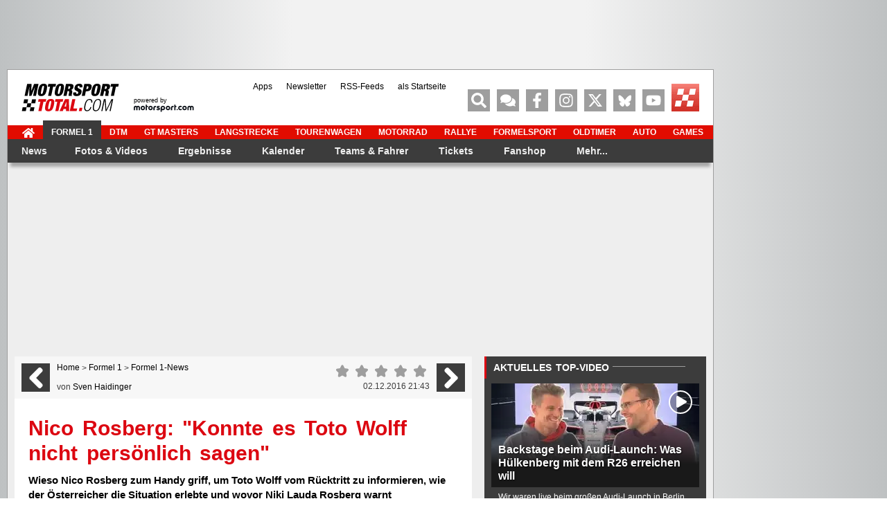

--- FILE ---
content_type: text/html; charset=utf-8
request_url: https://www.motorsport-total.com/formel-1/news/nico-rosberg-konnte-es-toto-wolff-nicht-persoenlich-sagen-16120214
body_size: 62099
content:
<!DOCTYPE html> <html lang="de"> <head> <script type="text/javascript">
    var hidebanner=true;
    optanonWrapperWorked = false;
</script> <script>"use strict";function _typeof(t){return(_typeof="function"==typeof Symbol&&"symbol"==typeof Symbol.iterator?function(t){return typeof t}:function(t){return t&&"function"==typeof Symbol&&t.constructor===Symbol&&t!==Symbol.prototype?"symbol":typeof t})(t)}!function(){var t=function(){var t,e,o=[],n=window,r=n;for(;r;){try{if(r.frames.__tcfapiLocator){t=r;break}}catch(t){}if(r===n.top)break;r=r.parent}t||(!function t(){var e=n.document,o=!!n.frames.__tcfapiLocator;if(!o)if(e.body){var r=e.createElement("iframe");r.style.cssText="display:none",r.name="__tcfapiLocator",e.body.appendChild(r)}else setTimeout(t,5);return!o}(),n.__tcfapi=function(){for(var t=arguments.length,n=new Array(t),r=0;r<t;r++)n[r]=arguments[r];if(!n.length)return o;"setGdprApplies"===n[0]?n.length>3&&2===parseInt(n[1],10)&&"boolean"==typeof n[3]&&(e=n[3],"function"==typeof n[2]&&n[2]("set",!0)):"ping"===n[0]?"function"==typeof n[2]&&n[2]({gdprApplies:e,cmpLoaded:!1,cmpStatus:"stub"}):o.push(n)},n.addEventListener("message",(function(t){var e="string"==typeof t.data,o={};if(e)try{o=JSON.parse(t.data)}catch(t){}else o=t.data;var n="object"===_typeof(o)&&null!==o?o.__tcfapiCall:null;n&&window.__tcfapi(n.command,n.version,(function(o,r){var a={__tcfapiReturn:{returnValue:o,success:r,callId:n.callId}};t&&t.source&&t.source.postMessage&&t.source.postMessage(e?JSON.stringify(a):a,"*")}),n.parameter)}),!1))};"undefined"!=typeof module?module.exports=t:t()}();</script> <script>
    function waitForOMot() {
                      if(typeof mot !== "undefined"){
                          mot.sp_save_cov();
                  		  mot.sp_switch_se();
                  		  mot.OTCMPcfcAll();
                  		  mot.OTCMP_show();
                          mot.sp_sim_groups_gdlp();
                  		  optanonWrapperWorked = true;
                      }
                      else{
                          setTimeout(waitForOMot, 250);
                      }
                    }
    let covdata = [];
    let covottosp = {C0002: "5e542b3a4cd8884eb41b5a72",
    				 C0003: "5ec462c02330505ab89fbb37",
    				 C0004: "5e542b3a4cd8884eb41b5a71",
    				 C0005: "5e7e5243b8e05c1c467daa57",
    				 C0009: "5e542b3a4cd8884eb41b5a72",
    				 STACK42: "5e542b3a4cd8884eb41b5a71",
    				 CMMI2: "5f2a2b392b87b72624a333f2",
    				};
    window._sp_queue = [];
    window._sp_ = {
        config: {
            accountId: 1975,
            baseEndpoint: 'https://cdn.privacy-mgmt.com',
            isSPA: true,
            joinHref: true,
            gdpr: {
            	 targetingParams: {
                     acps: 'false'
                   },
            },
            consentLanguage: 'de',
            propertyId: 37171,
            propertyHref: 'https://www.motorsport-total.com',

            events: {
              onMessageReady: function() {
              //console.log('[event] onMessageReady', arguments);
            },
onMessageReceiveData: function() {
              //console.log('[event] onMessageReceiveData', arguments);
            },
onSPPMObjectReady: function() {
              //console.log('[event] onSPPMObjectReady', arguments);
              window.dataLayer.push({
                              spConsentReadyAt: performance.now(),
                            });
            },
onSPReady: function() {
              //console.log('[event] onSPReady', arguments);
            },
onError: function() {
              //console.log('[event] onError', arguments);
            },
onMessageChoiceSelect: function() {
              //console.log('[event] onMessageChoiceSelect', arguments);
            },
onConsentReady: function(consentUUID, euconsent) {
				waitForOMot();
            },
onPrivacyManagerAction: function() {
              //console.log('[event] onPrivacyManagerAction', arguments);
            },
onPMCancel: function() {
              //console.log('[event] onPMCancel', arguments);
            }
            }
        }
    }

    </script> <script src='https://cdn.privacy-mgmt.com/unified/wrapperMessagingWithoutDetection.js' async></script> <script type="text/javascript" data-description="contentpass integration">

  (function() {
    var cpBaseUrl = 'https://cp.motorsport-total.com';
    var cpController = cpBaseUrl + '/now.js';
    var cpPropertyId = 'a3d83fc6';

    !function(C,o,n,t,P,a,s){C.CPObject=n,C[n]||(C[n]=function(){
    C[n].q||(C[n].q=[]),C[n].q.push(arguments)}),C[n].l=+new Date,a=o.createElement(t),
    s=o.getElementsByTagName(t)[0],a.src=P,s.parentNode.insertBefore(a,s)
    }(window,document,"cp","script",cpController);

    !function(C,o,n,t,P,a,s){C[n]&&!C[n].patched&&(C[n]("extension","authenticate"),
      P=C[n].q.push,C[n].q.push=function(e){if("authenticate"===e[0]){try{
      t=-1===(o.cookie||"").indexOf("_cpauthhint=")&&!(C.localStorage||{})._cpuser&&
      -1===C.location.href.toLowerCase().indexOf("cpauthenticated")}catch(e){t=!1}if(t)
      return a={isLoggedIn:function(){return!1},hasValidSubscription:function(){return!1}},
      "function"==typeof e[1]&&e[1](null,a),C[n].afp=!0,P.apply(C[n].q,[["authenticate",null]]),a}
      return P.apply(C[n].q,[e])})
    }(window,document,"cp");

    cp('create', cpPropertyId, {
      baseUrl: cpBaseUrl
    });

    cp('render', {
      onFullConsent: function() {
      }
    })
  })()

</script> <script>
    window.siData = {
                        "rectangles"      : "rectangle",
                        "zone"            : "Formel1_news", 
                        "keywords"        : ["News","Formel 1"]

    };
</script> <script async src="https://cdn.stroeerdigitalgroup.de/metatag/live/motorsporttotal.com/metaTag.min.js" type="text/javascript" fetchpriority="high"></script>
 <script type="text/javascript" data-description="contentpass sourcepoint fast path">

(function () {
  cp('authenticate', function(err, user) {
    if (err || (!user.isLoggedIn() && !user.hasValidSubscription())) {
      //console.log('[SPCP] Taking fast path');
      (function spExecMsg() {
        if (window._sp_ && window._sp_.executeMessaging) {
          if (!window._sp_.config.isSPA) {
            //console.warn('[SPCP] Sourcepoint not in SPA mode!');
          } else if (window._sp_.version) {
            //console.log('[SPCP] Sourcepoint already running');
          } else {
            //console.log('[SPCP] Starting Sourcepoint');
            window._sp_.executeMessaging();
          }
        } else {
          //console.log('[SPCP] Sourcepoint not loaded yet. Retrying.');
          setTimeout(spExecMsg, 10);
        }
      })();
    }
    else if (user.isLoggedIn() && user.hasValidSubscription()) {
    	
        
    }
  });
})();

</script> <meta charset="utf-8" /> <title>Nico Rosberg: &quot;Konnte es Toto Wolff nicht persönlich sagen&quot;</title> <meta name="description" content="Wieso Nico Rosberg zum Handy griff, um Toto Wolff vom R&amp;uuml;cktritt zu informieren, wie der &amp;Ouml;sterreicher die Situation erlebte und wovor Niki Lauda Rosberg warnt"/> <meta name="robots" content="index, follow" /> <meta name="viewport" content="width=device-width, initial-scale=1.0"/> <meta property="og:image" content="https://www.motorsport-total.com/img/sm/174945_mst.jpg?rf=1480711420" /> <meta property="og:image:width" content="1200" /> <meta property="og:image:height" content="630" /> <meta property="og:site_name" content="Motorsport-Total.com" /> <meta property="og:locale" content="de_DE" /> <meta property="fb:pages" content="102275316489575" /> <meta property="fb:app_id" content="156179121063048" /> <meta name="apple-itunes-app" content="app-id=618198873" /> <meta name="google-play-app" content="app-id=com.arvatis.motorsporttotal" /> <meta name="twitter:app:id:iphone" content="id618198873" /> <meta name="twitter:app:name:iphone" content="Motorsport-Total" /> <meta name="twitter:app:id:googleplay" content="com.arvatis.motorsporttotal" /> <meta name="twitter:app:name:googleplay" content="Motorsport-Total.com" /> <meta property="og:title" content="Nico Rosberg: &quot;Konnte es Toto Wolff nicht persönlich sagen&quot;" /> <meta property="og:type" content="article" /> <meta property="og:url" content="https://www.motorsport-total.com/formel-1/news/nico-rosberg-konnte-es-toto-wolff-nicht-persoenlich-sagen-16120214" /> <meta property="og:description" content="Wieso Nico Rosberg zum Handy griff, um Toto Wolff vom R&amp;uuml;cktritt zu informieren, wie der &amp;Ouml;sterreicher die Situation erlebte und wovor Niki Lauda Rosberg warnt" /> <meta name="twitter:card" content="summary" /> <meta name="twitter:site" content="@MST_Formel1" /> <meta name="twitter:image" content="https://www.motorsport-total.com/img/sm/174945_mst.jpg?rf=1480711420" /> <meta name="twitter:title" content="Nico Rosberg: &quot;Konnte es Toto Wolff nicht persönlich sagen&quot;" /> <meta name="twitter:description" content="Wieso Nico Rosberg zum Handy griff, um Toto Wolff vom R&amp;uuml;cktritt zu informieren, wie der &amp;Ouml;sterreicher die Situation erlebte und wovor Niki Lauda Rosberg warnt" /> <meta name="page-topic" content="Sport" /> <meta name="audience" content="Alle" /> <meta name="copyright" content="sport media group GmbH"> <meta name="revisit-after" content="1"> <link rel="shortcut icon" href="https://www.motorsport-total.com/favicon.ico" /> <link rel="icon" href="https://www.motorsport-total.com/favicon.ico" /> <link rel="android-touch-icon" href="/apple-touch-icon-iphone-60x60.png" /> <link rel="apple-touch-icon" href="/apple-touch-icon-iphone-60x60.png"> <link rel="apple-touch-icon" sizes="60x60" href="/apple-touch-icon-ipad-76x76.png"> <link rel="apple-touch-icon" sizes="114x114" href="/apple-touch-icon-iphone-retina-120x120.png"> <link rel="apple-touch-icon" sizes="144x144" href="/apple-touch-icon-ipad-retina-152x152.png"> <link rel="dns-prefetch" href="https://cdn.cookielaw.org" /> <link rel="dns-prefetch" href="https://cdn.privacy-mgmt.com" /> <link rel="dns-prefetch" href="https://cp.motorsport-total.com" /> <link rel="dns-prefetch" href="https://data-572c83e731.motorsport-total.com" /> <link rel="dns-prefetch" href="https://geolocation.onetrust.com" /> <link rel="dns-prefetch" href="https://vg08.met.vgwort.de" /> <link rel="dns-prefetch" href="https://www.asadcdn.com" /> <link rel="preconnect" href="https://cp.motorsport-total.com" /> <link rel="preconnect" href="https://www.asadcdn.com" /> <link rel="preconnect" href="https://cdn.cookielaw.org" /> <link rel="preconnect" href="https://cdn.privacy-mgmt.com" /> <script type="text/javascript">
		var iam_data = {
			"mg":"yes",
			"st":"motorspo",
			"cp":"",
			"oc":"",
			"sv":"ke",
			"sc": "yes",
			"co":""
		}
		window.articlemetadata = {
			"type"		:	"static",
			"assetid"	:	"n_103137",
			"section"	:	"",
			"segA"		:	"",
			"segB"		:	"CPI",
			"subbrand"	:	"c02"
		};
	</script> <link rel="canonical" href="https://www.motorsport-total.com/formel-1/news/nico-rosberg-konnte-es-toto-wolff-nicht-persoenlich-sagen-16120214" /> <link rel="prev" href="https://www.motorsport-total.com/formel-1/news/endlich-mehr-zeit-so-sehr-hat-nico-rosbergs-familie-gelitten-16120213" /> <link rel="next" href="https://www.motorsport-total.com/formel-1/news/hamilton-hatte-in-abu-dhabi-nichts-anders-machen-konnen-16120215" /> <link rel="preload" href="https://www.motorsport-total.com/img/2016/161202/103137_w620_h500.webp?ts=1768147804" as="image" type="image/jpg" fetchpriority="high" /> <link rel="stylesheet" href="https://www.motorsport-total.com/styles/mst/css/critical.css?1759227996" media="all" type="text/css" /> <link rel="stylesheet" href="https://www.motorsport-total.com/styles/mst/css/uncritical.css?1759228023" media="all" type="text/css" /> <script type="module" src="/js/iot.min.js"></script> <script type="text/javascript">(function(w,d,s,l,i){w[l]=w[l]||[];w[l].push({'gtm.start':
	new Date().getTime(),event:'gtm.js'});var f=d.getElementsByTagName(s)[0],
	j=d.createElement(s),dl=l!='dataLayer'?'&l='+l:'';j.async=true;j.src=
	'https://www.googletagmanager.com/gtm.js?id='+i+dl;f.parentNode.insertBefore(j,f);
	})(window,document,'script','dataLayer','GTM-NFCBJ2V');</script> <script type="text/plain" class="optanon-category-C0004" src="https://static.wlct-one.de/p/bundles/77b20c44-b32a-45b6-a653-6b4f1718b8d1.js#wbss"></script> <script type="text/plain" class="optanon-category-C0003">
    var isPushSupported = false;
    window.OneSignalDeferred = window.OneSignalDeferred || [];
    document.addEventListener("DOMContentLoaded", function () {
        cos = function () {
            OneSignalDeferred.push(async function(OneSignal) {
                if (true == isPushSupported) {
                    OneSignal.Slidedown.promptPushCategories();
                } else {
                    console.log('OS: Operation not supported');
                }
            });
        }
    });
</script> <script type="text/plain" class="optanon-category-C0003" src="https://cdn.onesignal.com/sdks/web/v16/OneSignalSDK.page.js" async=""></script> <script type="text/plain" class="optanon-category-C0003">
  window.OneSignalDeferred = window.OneSignalDeferred || [];
  OneSignalDeferred.push(async function(OneSignal) {
    await OneSignal.init({
      appId: "cc21aef0-f845-49ea-9c39-d9b7be31af4d",
	});
    isPushSupported = OneSignal.Notifications.isPushSupported();
	if ( true == isPushSupported)
	{
	    if (  document.querySelector('.cosb').length > 0 )
		{
          document.querySelector('.cosb').style.display = "block";
		}
	}
  });
 </script> </head> <body id="mainpage" class="" data-bb="" data-rm="yes"> <noscript> <div class="nojsslider"> <div class="nojsbody"> <b>Ihr JavaScript ist ausgeschaltet.</b> JavaScript muss aktiviert sein, da Inhalte des Internetauftritts sonst nicht korrekt angezeigt werden k&ouml;nnen.
	</div> </div> </noscript> <div id="globalwrapper"> <div class="container"> <div id="bs-container" class="row relative"> <div class="b-top"> <script type="text/javascript">
        //jseAo3c("Leaderboard");
    </script> <div id="superbanner" data-str-format="banner" data-sizes="[[728,90]]"></div> <span class='jseAo3c_end'></span> </div> <div class="side-bs-wrapper relative"> <div class="b-left"> <script type="text/javascript">
    //jseAo3c("Sky");
</script> <div id="sky_left" style="margin-top:0px;" data-str-format="sky2"></div> <span class='jseAo3c_end'></span> </div> <div class="b-right"> <script type="text/javascript">
    //jseAo3c("Sky");
</script> <div id="sky_right" style="margin-top:0px;" data-str-format="sky"></div> <span class='jseAo3c_end'></span> </div> </div> </div> </div> <div id="content-wrapper" class="container mb20"> <div class="header-wrapper"> <script>
		var countdown_f1 = {"start":1772760600,"end":1772764200,"is_live":0,"session":1,"event":"Australien-GP","session_name":"1. Freies Training","time":"Freitag, 06.03.2026 ab 02:30 Uhr","flag_class":"flag-y-a flag-x-u","links":[{"href":"\/formel-1\/rennstrecken\/melbourne\/zeitplan","txt":"Zeitplan"},{"href":"\/formel-1\/live\/ticker\/formel-1-liveticker.php?strecken_id=1&event_id=1","txt":"Formel-1-Liveticker"}],"mini_link":"\/formel-1\/rennstrecken\/melbourne","next_race":{"start":1772942400,"end":1772942400,"is_live":0,"session":7,"event":"Australien-GP","session_name":"Rennen","time":"Sonntag, 08.03.2026 ab 05:00 Uhr","flag_class":"flag-y-a flag-x-u","mini_link":"\/formel-1\/rennstrecken\/melbourne"}}; 
	
	
	
		
</script> <header class="header row relative full" style="left:0px"> <div id="logo"> <a href="https://www.motorsport-total.com/" title="Formel 1, MotoGP, DTM und mehr: News, Ergebnisse, Live-Ticker, Termine"><img src="https://www.motorsport-total.com/styles/mst/images/mst.svg" alt="Formel 1, MotoGP, DTM und mehr: News, Ergebnisse, Live-Ticker, Termine" width="141" height="40"/></a> </div> <div id="logo-powered" style="display: block"> <a href="https://de.motorsport.com" title="powered by Motorsport.com " target="_blank" rel="noopener noreferrer"><span style="font-size: var(--F7);display: block;margin-bottom: -4px">powered by<br/></span><img src="https://www.motorsport-total.com/styles/mst/images/b_motorsport.com-external.svg" alt="powered by Motorsport.com" width="87" height="11"/></a> </div> <div id="mini-menu-icons-container" class="pull-left mt10 ml10"> <span class="icon-32-wrapper mr20"> <a href="https://www.motorsport-total.com/" class="icon-32-black red-hover pull-left mr5" title="Zur Startseite"> <svg class="icon icon-home-solid"><use xlink:href="/styles/mst/fonts/mst-symbols.svg#icon-home-solid"></use></svg> </a> <a href="https://www.motorsport-total.com/" class="icon-text red-hover-font" title="Zur Startseite">Startseite</a> </span> <span id="mini-menu-icon" class="icon-32-wrapper "> <span class="icon-32-gray red-hover pull-left mr5" title="Menü"> <svg class="icon icon-bars-solid"><use xlink:href="/styles/mst/fonts/mst-symbols.svg#icon-bars-solid"></use></svg> </span> <span class="icon-text red-hover-font" title="Menü">Menü</span> </span> </div> <ul class="social-menu"> <li class="menuitem_search first" > <div title="Suche" class="social-icon red-hover icon-search-solid" aria-label="Suche"> <svg class="icon icon-search-solid"><use xlink:href="/styles/mst/fonts/mst-symbols.svg#icon-search-solid"></use></svg> </div> </li> <li class="menuitem_forum"> <a title="Motorsport-Total.com-Forum" class="social-icon red-hover" href="https://www.motorsport-total.com/forum/"> <svg class="icon icon-comments-solid"><use xlink:href="/styles/mst/fonts/mst-symbols.svg#icon-comments-solid"></use></svg> </a> </li> <li class="menuitem_facebook"> <a title="Motorsport-Total.com auf Facebook" class="social-icon red-hover" href="https://www.motorsport-total.com/facebook"> <svg class="icon icon-facebook-f-brands"><use xlink:href="/styles/mst/fonts/mst-symbols.svg#icon-facebook-f-brands"></use></svg> </a> </li> <li class="menuitem_instagaram"> <a title="Motorsport-Total.com auf Instagram" class="social-icon red-hover" href="https://www.instagram.com/motorsporttotalcom" target="_blank" rel="noopener noreferrer"> <svg class="icon icon-instagram-brands"><use xlink:href="/styles/mst/fonts/mst-symbols.svg#icon-instagram-brands"></use></svg> </a> </li> <li class="menuitem_twitter"> <a title="Motorsport-Total.com auf Twitter" class="social-icon red-hover" href="https://www.motorsport-total.com/twitter"> <svg class="icon icon-twitter-brands"><use xlink:href="/styles/mst/fonts/mst-symbols.svg#icon-twitter-brands"></use></svg> </a> </li> <li class="menuitem_bluesky"> <a title="Motorsport-Total.com auf Bluesky" class="social-icon red-hover" href="https://bsky.app/profile/motorsport-total.com" target="_blank" rel="noopener noreferrer"> <svg class="icon icon-bluesky"><use xlink:href="/styles/mst/fonts/mst-symbols.svg#icon-bluesky"></use></svg> </a> </li> <li class="menuitem_youtube"> <a title="Motorsport-Total.com auf youtube" class="social-icon red-hover" href="https://www.youtube.com/c/motorsporttotal" target="_blank" rel="noopener noreferrer"> <svg class="icon icon-youtube-brands-simple"><use xlink:href="/styles/mst/fonts/mst-symbols.svg#icon-youtube-brands-simple"></use></svg> </a> </li> <li class="menuitem_letzte-aktualisierungen"> <a title="Letzte Aktualisierungen: Die neuesten News, Ergebnisse, Fotos &amp; Videos" class="social-icon red-hover f1de mst-icon " href="https://www.motorsport-total.com/formel-1/letzte-aktualisierungen"> </a> </li> </ul> <ul id="topmeta"> <li class="menuitem_"> <a href="https://www.motorsport-total.com/mobile-apps" title="Formel-1- und Motorsport-Apps f&uuml;r iOS und Android" >Apps</a> </li> <li class="menuitem_"> <a href="https://www.motorsport-total.com/newsletter" title="Jetzt kostenlosen Newsletter abonnieren" >Newsletter</a> </li> <li class="menuitem_"> <a href="https://www.motorsport-total.com/rss-feeds" title="RSS-Feeds zur Formel 1, MotoGP, DTM &amp; Co." >RSS-Feeds</a> </li> <li class="menuitem_"> <a href="https://www.motorsport-total.com/als-startseite-bookmark" title="Motorsport-Total.com als Browser-Startseite einrichten" >als Startseite</a> </li> </ul> </header> <nav class="menu row relative"> <ul class="topnav clearfix"> <li class=" fa fa-home"> <a href="https://www.motorsport-total.com/" title="Zur Startseite von Motorsport-Total.com" ><span class><svg class="icon icon-home-solid"><use xlink:href="/styles/mst/fonts/mst-symbols.svg#icon-home-solid"></use></svg></span></a> </li> <li class=" active f1"> <a href="https://www.motorsport-total.com/formel-1" class="active f1" title="Formel 1" >Formel 1</a> </li> <li class=" dtm"> <a href="https://www.motorsport-total.com/dtm" class="dtm" title="DTM" >DTM</a> </li> <li class=" "> <a href="https://www.motorsport-total.com/gt-masters" title="GT Masters" >GT Masters</a> </li> <li class=" "> <a href="https://www.motorsport-total.com/langstrecke" title="Langstrecke: WEC, NLS, 24 Stunden von Le Mans und N&uuml;rburgring etc." >Langstrecke</a> </li> <li class=" tourenwagen"> <a href="https://www.motorsport-total.com/tourenwagen" class="tourenwagen" title="Tourenwagen: WTCR, NASCAR, TCR und mehr" >Tourenwagen</a> </li> <li class=" motorrad"> <a href="https://www.motorsport-total.com/motorrad" class="motorrad" title="Motorrad: MotoGP, Moto2, Moto3, Superbike-WM und mehr" >Motorrad</a> </li> <li class=" rallye"> <a href="https://www.motorsport-total.com/rallye" class="rallye" title="Rallye: Rallye-WM, -EM, WRX, Rallye-Dakar und mehr" >Rallye</a> </li> <li class=" formelsport"> <a href="https://www.motorsport-total.com/formelsport" class="formelsport" title="Formelsport: Formel E, Formel 2, Formel 3, Indycar und mehr" >Formelsport</a> </li> <li class=" oldtimer"> <a href="https://www.motorsport-total.com/oldtimer" class="oldtimer" title="Oldtimer &amp; Classic Cars" >Oldtimer</a> </li> <li class=" auto"> <a href="https://www.motorsport-total.com/auto" class="auto" title="Auto: Neuvorstellungen, -Fahrberichte" >Auto</a> </li> <li class=" games"> <a href="https://www.motorsport-total.com/games" class="games" title="Formel-1-Game und Rennspiele" >Games</a> </li> </ul> <ul class="" id="mainmenu"> <li class="hasChildren active "> <a href="https://www.motorsport-total.com/formel-1/news" class="active " title="F1-News" >News</a> <div class="sub-menu-wrapper"> <div class="sub-menu-container col-xs-12"> <div class="row flex"> <div class="col-1 col-xs-4 pl0"> <div class="sub-navigation-container"> <ul class=""> <li class=" current "> <a href="https://www.motorsport-total.com/formel-1/news" class="current " title="Alle News" >Alle News</a> </li> <li class=" mt25"> <a href="https://www.motorsport-total.com/formel-1/news/grand-prix-berichte" title="Grand-Prix-Berichte" >Grand-Prix-Berichte</a> </li> <li class=" "> <a href="https://www.motorsport-total.com/formel-1/news/interviews" title="Interviews" >Interviews</a> </li> <li class=" "> <a href="https://www.motorsport-total.com/formel-1/news/kolumnen" title="Kolumnen" >Kolumnen</a> </li> <li class=" "> <a href="https://www.motorsport-total.com/formel-1/news/business" title="Business-News" >Business-News</a> </li> <li class=" "> <a href="https://www.motorsport-total.com/formel-1/news/portraets" title="Portr&auml;ts" >Porträts</a> </li> <li class=" "> <a href="https://www.motorsport-total.com/formel-1/news/testberichte" title="Testberichte" >Testberichte</a> </li> <li class=" "> <a href="https://www.motorsport-total.com/formel-1/news/features" title="Features" >Features</a> </li> <li class=" "> <a href="https://www.motorsport-total.com/formel-1/news/exklusiv" title="Exklusiv" >Exklusiv</a> </li> <li class=" "> <a href="https://www.motorsport-total.com/formel-1/news/historisches" title="Historisches" >Historisches</a> </li> <li class=" "> <a href="https://www.motorsport-total.com/formel-1/news/boulevard-und-sonstiges" title="Boulevard &amp; Sonstiges" >Boulevard & Sonstiges</a> </li> </ul> </div> </div> <div class="col-2 col-xs-4"> <div class="main-menu-teasers"> <div class="teaser_container teaser-redaktionfotos relative f1de-container dark"> <div class="block-title relative block-300 block-centered"> <h4 class="f1de-container-title">Die Redaktion empfiehlt</h4> </div> <div class="block-list-container pb20"> <div class="block-list-item relative"> <a title="Inside: So war die Präsentation von Audi in Berlin" href="/formel-1/news/inside-so-war-die-praesentation-von-audi-in-berlin-26012106" class="content-link"> <div class="item-img relative"> <img src="/img/2026/260121/346813_w100_h67.webp" title="Inside: So war die Präsentation von Audi in Berlin" alt="Inside: So war die Präsentation von Audi in Berlin" width="100" height="67" loading="lazy" decoding="async"> </div> <span class="item-text txt-white">Inside: So war die Präsentation von Audi in Berlin</span> </a> </div> <hr class="separator8 separator-lines-grey"> <div class="block-list-item relative"> <a title="Warum der frühe Shakedown-Termin für Audi so wichtig war" href="/formel-1/news/warum-der-fruehe-shakedown-termin-fuer-audi-so-wichtig-war-26012101" class="content-link"> <div class="item-img relative"> <img src="/img/2026/260121/346800_w100_h67.webp" title="Warum der frühe Shakedown-Termin für Audi so wichtig war" alt="Warum der frühe Shakedown-Termin für Audi so wichtig war" width="100" height="67" loading="lazy" decoding="async"> </div> <span class="item-text txt-white">Warum der frühe Shakedown-Termin für Audi so wichtig war</span> </a> </div> <hr class="separator8 separator-lines-grey"> <div class="block-list-item relative"> <a title="​​Extrawunsch von George Russell: Darum blieb Mercedes hart" href="/formel-1/news/extrawunsch-von-george-russell-darum-blieb-mercedes-hart-26012105" class="content-link"> <div class="item-img relative"> <img src="/img/2026/260121/346811_w100_h67.webp" title="​​Extrawunsch von George Russell: Darum blieb Mercedes hart" alt="​​Extrawunsch von George Russell: Darum blieb Mercedes hart" width="100" height="67" loading="lazy" decoding="async"> </div> <span class="item-text txt-white">​​Extrawunsch von George Russell: Darum blieb Mercedes hart</span> </a> </div> </div> </div> </div> </div> <div class="col-3 col-xs-4"> <div class="main-menu-teasers"> <div class="teaser_container teaser-redaktionfotos relative f1de-container dark"> <div class="block-title relative block-300 block-centered"> <h4 class="f1de-container-title">Die Redaktion empfiehlt</h4> </div> <div class="block-list-container pb20"> <div class="block-list-item relative"> <a title="Overalls und Helmdesigns der Audi-Fahrer 2026" href="/formel-1/fotos-videos/galerien/formel-1/praesentation/2026/overalls-und-helmdesigns-der-audi-fahrer-2026/fotoshooting/s1/c40/d1/p1/26f1audioveralls" class="content-link"> <div class="item-img relative"> <picture> <source srcset="https://www.motorsport-total.com/img/teaser/26f1audioveralls_1768983785_w100_h67.webp" type="image/webp"> <img src="https://www.motorsport-total.com/img/teaser/26f1audioveralls_1768983785_w100_h67.webp" title="Overalls und Helmdesigns der Audi-Fahrer 2026" alt="Overalls und Helmdesigns der Audi-Fahrer 2026" width="100" height="67" loading="lazy" decoding="async"> </picture> <div class="dark-overlay"></div> <span class="round-icon25 round-icon-white icon-camera-solid"><svg class="icon icon-camera-solid"><use xlink:href="/styles/mst/fonts/mst-symbols.svg#icon-camera-solid"></use></svg></span> </div> <span class="item-text txt-white">Overalls und Helmdesigns der Audi-Fahrer 2026</span> </a> </div> <hr class="separator8 separator-lines-grey"> <div class="block-list-item relative"> <a title="Das Audi-Design für 2026" href="/formel-1/fotos-videos/fotostrecken/das-audi-design-fuer-2026/16344" class="content-link"> <div class="item-img relative"> <picture> <source srcset="https://www.motorsport-total.com/img/teaser/2026f1audidesign_w100_h67.webp" type="image/webp"> <img src="https://www.motorsport-total.com/img/teaser/2026f1audidesign_w100_h67.webp" title="Das Audi-Design für 2026" alt="Das Audi-Design für 2026" width="100" height="67" loading="lazy" decoding="async"> </picture> <div class="dark-overlay"></div> <span class="round-icon25 round-icon-white icon-camera-solid"><svg class="icon icon-camera-solid"><use xlink:href="/styles/mst/fonts/mst-symbols.svg#icon-camera-solid"></use></svg></span> </div> <span class="item-text txt-white">Das Audi-Design für 2026</span> </a> </div> <hr class="separator8 separator-lines-grey"> <div class="block-list-item relative"> <a title="Die Lackierung von Audi für die Formel-1-Saison 2026" href="/formel-1/fotos-videos/galerien/formel-1/praesentation/2026/die-lackierung-von-audi-fuer-die-formel-1-saison-2026/berlin/s1/c40/d1/p1/26f1f1audilackierung" class="content-link"> <div class="item-img relative"> <picture> <source srcset="https://www.motorsport-total.com/img/teaser/26f1f1audilackierung_1768932766_w100_h67.webp" type="image/webp"> <img src="https://www.motorsport-total.com/img/teaser/26f1f1audilackierung_1768932766_w100_h67.webp" title="Die Lackierung von Audi für die Formel-1-Saison 2026" alt="Die Lackierung von Audi für die Formel-1-Saison 2026" width="100" height="67" loading="lazy" decoding="async"> </picture> <div class="dark-overlay"></div> <span class="round-icon25 round-icon-white icon-camera-solid"><svg class="icon icon-camera-solid"><use xlink:href="/styles/mst/fonts/mst-symbols.svg#icon-camera-solid"></use></svg></span> </div> <span class="item-text txt-white">Die Lackierung von Audi für die Formel-1-Saison 2026</span> </a> </div> </div> </div> </div> </div> </div> <div class="row "> <a href="#" class="link-icon icon-white icon-left mainmenu-close-btn pull-right custom-link font-bold txt-white" title="schließen">schließen<svg class="icon icon-times-solid"><use xlink:href="/styles/mst/fonts/mst-symbols.svg#icon-times-solid"></use></svg></a> </div> </div> </div> </li> <li class="hasChildren "> <a href="https://www.motorsport-total.com/formel-1/fotos-videos" title="Aktuelle Formel-1-Bilder, Formel-1-Videos" >Fotos & Videos</a> <div class="sub-menu-wrapper"> <div class="sub-menu-container col-xs-12"> <div class="row flex"> <div class="col-1 col-xs-4 pl0"> <div class="sub-navigation-container"> <ul class=""> <li class=" "> <a href="https://www.motorsport-total.com/formel-1/fotos-videos" title="Alle Fotos &amp; Fotostrecken und Videos" >Alle Fotos & Fotostrecken und Videos</a> </li> <li class=" mt25"> <a href="https://www.motorsport-total.com/formel-1/fotos-videos/galerien" title="Fotos" >Fotos</a> </li> <li class=" "> <a href="https://www.motorsport-total.com/formel-1/fotos-videos/fotostrecken" title="Fotostrecken" >Fotostrecken</a> </li> <li class=" "> <a href="https://www.motorsport-total.com/formel-1/fotos-videos/videos" title="Videos" >Videos</a> </li> <li class=" "> <a href="https://www.motorsport-total.com/formel-1/news/livestream" title="Formel-1-Livestream" >Formel-1-Livestream</a> </li> </ul> </div> </div> <div class="col-2 col-xs-4"> <div class="main-menu-teasers"> <div class="teaser_container teaser-redaktionfotos relative f1de-container dark"> <div class="block-title relative block-300 block-centered"> <h4 class="f1de-container-title">Die Redaktion empfiehlt</h4> </div> <div class="block-list-container pb20"> <div class="block-list-item relative"> <a title="Overalls und Helmdesigns der Audi-Fahrer 2026" href="/formel-1/fotos-videos/galerien/formel-1/praesentation/2026/overalls-und-helmdesigns-der-audi-fahrer-2026/fotoshooting/s1/c40/d1/p1/26f1audioveralls" class="content-link"> <div class="item-img relative"> <picture> <source srcset="https://www.motorsport-total.com/img/teaser/26f1audioveralls_1768983785_w100_h67.webp" type="image/webp"> <img src="https://www.motorsport-total.com/img/teaser/26f1audioveralls_1768983785_w100_h67.webp" title="Overalls und Helmdesigns der Audi-Fahrer 2026" alt="Overalls und Helmdesigns der Audi-Fahrer 2026" width="100" height="67" loading="lazy" decoding="async"> </picture> <div class="dark-overlay"></div> <span class="round-icon25 round-icon-white icon-camera-solid"><svg class="icon icon-camera-solid"><use xlink:href="/styles/mst/fonts/mst-symbols.svg#icon-camera-solid"></use></svg></span> </div> <span class="item-text txt-white">Overalls und Helmdesigns der Audi-Fahrer 2026</span> </a> </div> <hr class="separator8 separator-lines-grey"> <div class="block-list-item relative"> <a title="Das Audi-Design für 2026" href="/formel-1/fotos-videos/fotostrecken/das-audi-design-fuer-2026/16344" class="content-link"> <div class="item-img relative"> <picture> <source srcset="https://www.motorsport-total.com/img/teaser/2026f1audidesign_w100_h67.webp" type="image/webp"> <img src="https://www.motorsport-total.com/img/teaser/2026f1audidesign_w100_h67.webp" title="Das Audi-Design für 2026" alt="Das Audi-Design für 2026" width="100" height="67" loading="lazy" decoding="async"> </picture> <div class="dark-overlay"></div> <span class="round-icon25 round-icon-white icon-camera-solid"><svg class="icon icon-camera-solid"><use xlink:href="/styles/mst/fonts/mst-symbols.svg#icon-camera-solid"></use></svg></span> </div> <span class="item-text txt-white">Das Audi-Design für 2026</span> </a> </div> <hr class="separator8 separator-lines-grey"> <div class="block-list-item relative"> <a title="Die Lackierung von Audi für die Formel-1-Saison 2026" href="/formel-1/fotos-videos/galerien/formel-1/praesentation/2026/die-lackierung-von-audi-fuer-die-formel-1-saison-2026/berlin/s1/c40/d1/p1/26f1f1audilackierung" class="content-link"> <div class="item-img relative"> <picture> <source srcset="https://www.motorsport-total.com/img/teaser/26f1f1audilackierung_1768932766_w100_h67.webp" type="image/webp"> <img src="https://www.motorsport-total.com/img/teaser/26f1f1audilackierung_1768932766_w100_h67.webp" title="Die Lackierung von Audi für die Formel-1-Saison 2026" alt="Die Lackierung von Audi für die Formel-1-Saison 2026" width="100" height="67" loading="lazy" decoding="async"> </picture> <div class="dark-overlay"></div> <span class="round-icon25 round-icon-white icon-camera-solid"><svg class="icon icon-camera-solid"><use xlink:href="/styles/mst/fonts/mst-symbols.svg#icon-camera-solid"></use></svg></span> </div> <span class="item-text txt-white">Die Lackierung von Audi für die Formel-1-Saison 2026</span> </a> </div> </div> </div> </div> </div> <div class="col-3 col-xs-4"> <div class="main-menu-teasers"> <div class="teaser_container teaser-redaktionfotos relative f1de-container dark"> <div class="block-title relative block-300 block-centered"> <h4 class="f1de-container-title">Die Redaktion empfiehlt</h4> </div> <div class="block-list-container pb20"> <div class="block-list-item relative"> <a title="Inside: So war die Präsentation von Audi in Berlin" href="/formel-1/news/inside-so-war-die-praesentation-von-audi-in-berlin-26012106" class="content-link"> <div class="item-img relative"> <img src="/img/2026/260121/346813_w100_h67.webp" title="Inside: So war die Präsentation von Audi in Berlin" alt="Inside: So war die Präsentation von Audi in Berlin" width="100" height="67" loading="lazy" decoding="async"> </div> <span class="item-text txt-white">Inside: So war die Präsentation von Audi in Berlin</span> </a> </div> <hr class="separator8 separator-lines-grey"> <div class="block-list-item relative"> <a title="Warum der frühe Shakedown-Termin für Audi so wichtig war" href="/formel-1/news/warum-der-fruehe-shakedown-termin-fuer-audi-so-wichtig-war-26012101" class="content-link"> <div class="item-img relative"> <img src="/img/2026/260121/346800_w100_h67.webp" title="Warum der frühe Shakedown-Termin für Audi so wichtig war" alt="Warum der frühe Shakedown-Termin für Audi so wichtig war" width="100" height="67" loading="lazy" decoding="async"> </div> <span class="item-text txt-white">Warum der frühe Shakedown-Termin für Audi so wichtig war</span> </a> </div> <hr class="separator8 separator-lines-grey"> <div class="block-list-item relative"> <a title="​​Extrawunsch von George Russell: Darum blieb Mercedes hart" href="/formel-1/news/extrawunsch-von-george-russell-darum-blieb-mercedes-hart-26012105" class="content-link"> <div class="item-img relative"> <img src="/img/2026/260121/346811_w100_h67.webp" title="​​Extrawunsch von George Russell: Darum blieb Mercedes hart" alt="​​Extrawunsch von George Russell: Darum blieb Mercedes hart" width="100" height="67" loading="lazy" decoding="async"> </div> <span class="item-text txt-white">​​Extrawunsch von George Russell: Darum blieb Mercedes hart</span> </a> </div> </div> </div> </div> </div> </div> <div class="row "> <a href="#" class="link-icon icon-white icon-left mainmenu-close-btn pull-right custom-link font-bold txt-white" title="schließen">schließen<svg class="icon icon-times-solid"><use xlink:href="/styles/mst/fonts/mst-symbols.svg#icon-times-solid"></use></svg></a> </div> </div> </div> </li> <li class="hasChildren "> <a href="https://www.motorsport-total.com/formel-1/ergebnisse" title="Formel-1-Ergebnisse, WM-Stand, Testergebnisse und Datenbank" >Ergebnisse</a> <div class="sub-menu-wrapper"> <div class="sub-menu-container col-xs-12"> <div class="row flex"> <div class="col-1 col-xs-4 pl0"> <div class="sub-navigation-container"> <ul> <li class=" "> <a href="https://www.motorsport-total.com/formel-1/ergebnisse/2025/grosser-preis-von-abu-dhabi" >Ergebnisse Großer Preis von Abu Dhabi</a> </li> </ul> </div><div class="sub-navigation-container"> <ul class=""> <li class=" "> <a href="https://www.motorsport-total.com/formel-1/live" title="Formel-1: Live Ergebnisse und Live Ticker" >Live Ergebnisse</a> </li> <li class=" mt25"> <a href="https://www.motorsport-total.com/formel-1/ergebnisse/2026" title="Formel-1-Ergebnisse der Saison 2026" >Formel-1-Ergebnisse der Saison 2026</a> </li> <li class=" "> <a href="https://www.motorsport-total.com/formel-1/ergebnisse/wm-stand" title="Formel-1-WM-Stand" >Formel-1-WM-Stand</a> </li> <li class=" mt25"> <a href="https://www.motorsport-total.com/formel-1/formel-1-testfahrten" title="Formel-1-Testergebnisse" >Formel-1-Testergebnisse</a> </li> <li class=" "> <a href="https://www.motorsport-total.com/formel-1/formel-1-testfahrten/live-timing" title="Formel-1-Testfahrten-Live-Timing" >Formel-1-Testfahrten-Live-Timing</a> </li> <li class=" "> <a href="https://www.motorsport-total.com/formel-1/rekorde" title="Rekorde rund um die Formel 1" >Formel-1-Rekorde</a> </li> <li class=" mt25"> <a href="https://www.motorsport-total.com/formel-1/formel-1-datenbank" title="Formel-1-Datenbank (seit 1950)" >Formel-1-Datenbank (seit 1950)</a> </li> <li class=" "> <a href="https://www.motorsport-total.com/formel-1/news/strafen-in-der-formel-1-welche-gibt-es-und-wofuer-werden-sie-vergeben-23041704" title="Formel-1-Strafen" >Formel-1-Strafen</a> </li> </ul> </div> </div> <div class="col-2 col-xs-4"> <div class="sub-navigation-container"> <ul class=""> <li class=" mt25"> <a href="https://www.motorsport-total.com/formel-1/strafpunkte" title="Formel-1-Strafpunkte 2025" >Formel-1-Strafpunkte 2025</a> </li> <li class=" "> <a href="https://de.motorsport.com/f1/news/die-qualifying-sprint-und-rennduelle-der-formel-1-saison-2025/10690221/" title="Formel-1-Teamkollegen-Duelle 2025" >Formel-1-Teamkollegen-Duelle 2025</a> </li> <li class=" "> <a href="https://de.motorsport.com/f1/news/formel-1-motorenstrafen-2025-die-ubersicht/10690205/" title="Formel-1-Motoren&uuml;bersicht 2025" >Formel-1-Motorenübersicht 2025</a> </li> <li class=" "> <a href="https://de.motorsport.com/f1/news/die-freitagsfahrer-der-formel-1-2025-in-der-ubersicht/10687451/" title="Formel 1 Freitagsfahrer 2025" >Formel 1 Freitagsfahrer 2025</a> </li> </ul> </div> </div> <div class="col-3 col-xs-4"> <div class="main-menu-teasers"> <div class="teaser_container teaser-redaktionfotos relative f1de-container dark"> <div class="block-title relative block-300 block-centered"> <h4 class="f1de-container-title">Die Redaktion empfiehlt</h4> </div> <div class="block-list-container pb20"> <div class="block-list-item relative"> <a title="Inside: So war die Präsentation von Audi in Berlin" href="/formel-1/news/inside-so-war-die-praesentation-von-audi-in-berlin-26012106" class="content-link"> <div class="item-img relative"> <img src="/img/2026/260121/346813_w100_h67.webp" title="Inside: So war die Präsentation von Audi in Berlin" alt="Inside: So war die Präsentation von Audi in Berlin" width="100" height="67" loading="lazy" decoding="async"> </div> <span class="item-text txt-white">Inside: So war die Präsentation von Audi in Berlin</span> </a> </div> <hr class="separator8 separator-lines-grey"> <div class="block-list-item relative"> <a title="Warum der frühe Shakedown-Termin für Audi so wichtig war" href="/formel-1/news/warum-der-fruehe-shakedown-termin-fuer-audi-so-wichtig-war-26012101" class="content-link"> <div class="item-img relative"> <img src="/img/2026/260121/346800_w100_h67.webp" title="Warum der frühe Shakedown-Termin für Audi so wichtig war" alt="Warum der frühe Shakedown-Termin für Audi so wichtig war" width="100" height="67" loading="lazy" decoding="async"> </div> <span class="item-text txt-white">Warum der frühe Shakedown-Termin für Audi so wichtig war</span> </a> </div> <hr class="separator8 separator-lines-grey"> <div class="block-list-item relative"> <a title="​​Extrawunsch von George Russell: Darum blieb Mercedes hart" href="/formel-1/news/extrawunsch-von-george-russell-darum-blieb-mercedes-hart-26012105" class="content-link"> <div class="item-img relative"> <img src="/img/2026/260121/346811_w100_h67.webp" title="​​Extrawunsch von George Russell: Darum blieb Mercedes hart" alt="​​Extrawunsch von George Russell: Darum blieb Mercedes hart" width="100" height="67" loading="lazy" decoding="async"> </div> <span class="item-text txt-white">​​Extrawunsch von George Russell: Darum blieb Mercedes hart</span> </a> </div> </div> </div> </div> </div> </div> <div class="row "> <a href="#" class="link-icon icon-white icon-left mainmenu-close-btn pull-right custom-link font-bold txt-white" title="schließen">schließen<svg class="icon icon-times-solid"><use xlink:href="/styles/mst/fonts/mst-symbols.svg#icon-times-solid"></use></svg></a> </div> </div> </div> </li> <li class="hasChildren "> <a href="https://www.motorsport-total.com/formel-1/termin-kalender" title="Formel-1-Kalender" >Kalender</a> <div class="sub-menu-wrapper"> <div class="sub-menu-container col-xs-12"> <div class="row flex"> <div class="col-1 col-xs-4 pl0"> <div class="sub-navigation-container"> <ul class=""> <li class=" "> <a href="https://www.motorsport-total.com/formel-1/termin-kalender" title="Formel-1-Kalender 2026" >Formel-1-Kalender 2026</a> </li> <li class=" mt25"> <a href="https://www.motorsport-total.com/formel-1/news/audi-ferrari-mercedes-co-wann-die-neuen-f1-autos-2026-kommen-25111904" title="Formel-1-Auto-Pr&auml;sentationen 2026" >Auto-Präsentationen 2026</a> </li> <li class=" "> <a href="https://www.motorsport-total.com/formel-1/formel-1-testfahrten/termine" title="Formel-1-Testtermine" >Formel-1-Testtermine</a> </li> </ul> </div> </div> <div class="col-2 col-xs-4"> <div class="main-menu-teasers"> <div class="teaser_container teaser-redaktionfotos relative f1de-container dark"> <div class="block-title relative block-300 block-centered"> <span class="f1de-container-title">Formel 1 Tickets</span> </div> <div class="block-list-container pb20 ticket-teaser"> <div class="related-news mini"> <a title="Formel 1 Tickets: Australien / Melbourne 2026" class="img_wrapper block-300 pull-left" href="https://www.awin1.com/cread.php?awinmid=21865&awinaffid=1028812&clickref=calendar&ued=https%3A%2F%2Fmotorsporttickets.com%2Fde%2Ff1%2Faustralia"> <span class="table-row"> <span class="related-news-icon"> <svg class="icon icon-shopping-cart-solid"> <use xlink:href="/styles/mst/fonts/mst-symbols.svg#icon-shopping-cart-solid"></use> </svg> </span> <span class="img_title txt-white">Australien / Melbourne 2026<br>Jetzt Formel 1 Tickets sichern!</span> </span> </a> </div> <div class="related-news mini"> <a title="Formel 1 Tickets: China / Shanghai 2026" class="img_wrapper block-300 pull-left" href=""> <span class="table-row"> <span class="related-news-icon"> <svg class="icon icon-shopping-cart-solid"> <use xlink:href="/styles/mst/fonts/mst-symbols.svg#icon-shopping-cart-solid"></use> </svg> </span> <span class="img_title txt-white">China / Shanghai 2026<br>Jetzt Formel 1 Tickets sichern!</span> </span> </a> </div> <div class="related-news mini"> <a title="Formel 1 Tickets: Japan / Suzuka 2026" class="img_wrapper block-300 pull-left" href="https://www.awin1.com/cread.php?awinmid=21865&awinaffid=1028812&clickref=calendar&ued=https%3A%2F%2Fmotorsporttickets.com%2Fde%2Ff1%2Fjapan"> <span class="table-row"> <span class="related-news-icon"> <svg class="icon icon-shopping-cart-solid"> <use xlink:href="/styles/mst/fonts/mst-symbols.svg#icon-shopping-cart-solid"></use> </svg> </span> <span class="img_title txt-white">Japan / Suzuka 2026<br>Jetzt Formel 1 Tickets sichern!</span> </span> </a> </div> </div> </div> </div> </div> <div class="col-3 col-xs-4"> <div class="main-menu-teasers"> <div class="teaser_container teaser-redaktionfotos relative f1de-container dark"> <div class="block-title relative block-300 block-centered"> <h4 class="f1de-container-title">Die Redaktion empfiehlt</h4> </div> <div class="block-list-container pb20"> <div class="block-list-item relative"> <a title="Inside: So war die Präsentation von Audi in Berlin" href="/formel-1/news/inside-so-war-die-praesentation-von-audi-in-berlin-26012106" class="content-link"> <div class="item-img relative"> <img src="/img/2026/260121/346813_w100_h67.webp" title="Inside: So war die Präsentation von Audi in Berlin" alt="Inside: So war die Präsentation von Audi in Berlin" width="100" height="67" loading="lazy" decoding="async"> </div> <span class="item-text txt-white">Inside: So war die Präsentation von Audi in Berlin</span> </a> </div> <hr class="separator8 separator-lines-grey"> <div class="block-list-item relative"> <a title="Warum der frühe Shakedown-Termin für Audi so wichtig war" href="/formel-1/news/warum-der-fruehe-shakedown-termin-fuer-audi-so-wichtig-war-26012101" class="content-link"> <div class="item-img relative"> <img src="/img/2026/260121/346800_w100_h67.webp" title="Warum der frühe Shakedown-Termin für Audi so wichtig war" alt="Warum der frühe Shakedown-Termin für Audi so wichtig war" width="100" height="67" loading="lazy" decoding="async"> </div> <span class="item-text txt-white">Warum der frühe Shakedown-Termin für Audi so wichtig war</span> </a> </div> <hr class="separator8 separator-lines-grey"> <div class="block-list-item relative"> <a title="​​Extrawunsch von George Russell: Darum blieb Mercedes hart" href="/formel-1/news/extrawunsch-von-george-russell-darum-blieb-mercedes-hart-26012105" class="content-link"> <div class="item-img relative"> <img src="/img/2026/260121/346811_w100_h67.webp" title="​​Extrawunsch von George Russell: Darum blieb Mercedes hart" alt="​​Extrawunsch von George Russell: Darum blieb Mercedes hart" width="100" height="67" loading="lazy" decoding="async"> </div> <span class="item-text txt-white">​​Extrawunsch von George Russell: Darum blieb Mercedes hart</span> </a> </div> </div> </div> </div> </div> </div> <div class="row "> <a href="#" class="link-icon icon-white icon-left mainmenu-close-btn pull-right custom-link font-bold txt-white" title="schließen">schließen<svg class="icon icon-times-solid"><use xlink:href="/styles/mst/fonts/mst-symbols.svg#icon-times-solid"></use></svg></a> </div> </div> </div> </li> <li class="hasChildren "> <a href="https://www.motorsport-total.com/formel-1/teams-und-fahrer" title="Teams &amp; Fahrer" >Teams & Fahrer</a> <div class="sub-menu-wrapper"> <div class="sub-menu-container col-xs-12"> <div class="row flex"> <div class="col-1 col-xs-4 pl0"> <div class="sub-navigation-container"> <ul class=""> <li class=" "> <a href="https://www.motorsport-total.com/formel-1/teams-und-fahrer" title="Fahrer und Teams 2025" >Fahrer und Teams 2025</a> </li> <li class=" "> <a href="https://www.motorsport-total.com/formel-1/news/uebersicht-die-fahrer-und-teams-der-formel-1-saison-2026-24051407" title="Fahrer und Teams 2026" >Fahrer und Teams 2026</a> </li> <li class=" "> <a href="https://www.motorsport-total.com/formel-1/coole-sprueche-zitate" title="Coole Spr&uuml;che" >Coole Sprüche</a> </li> <li class=" "> <a href="https://www.motorsport-total.com/formel-1/teams-und-fahrer/formel-1-fahrernoten" title="Formel 1 Fahrernoten" >Formel 1 Fahrernoten</a> </li> </ul> </div> </div> <div class="col-2 col-xs-4"> <div class="sub-navigation-container"> <ul class=""> <li class=" "> <a href="https://www.motorsport-total.com/person/max-verstappen" title="Max Verstappen" >Max Verstappen</a> </li> <li class=" "> <a href="https://www.motorsport-total.com/person/lando-norris" title="Lando Norris" >Lando Norris</a> </li> <li class=" "> <a href="https://www.motorsport-total.com/person/george-russell" title="George Russell" >George Russell</a> </li> <li class=" "> <a href="https://www.motorsport-total.com/person/lewis-hamilton" title="Lewis Hamilton" >Lewis Hamilton</a> </li> <li class=" "> <a href="https://www.motorsport-total.com/person/charles-leclerc" title="Charles Leclerc" >Charles Leclerc</a> </li> <li class=" "> <a href="https://www.motorsport-total.com/person/sebastian-vettel" title="Sebastian Vettel" >Sebastian Vettel</a> </li> <li class=" "> <a href="https://www.motorsport-total.com/formel-1/michael-schumacher" title="Michael Schumacher" >Michael Schumacher</a> </li> <li class=" "> <a href="https://www.motorsport-total.com/formel-1/teams-und-fahrer/team/aston-martin" title="Aston Martin" >Aston Martin</a> </li> <li class=" "> <a href="https://www.motorsport-total.com/formel-1/teams-und-fahrer/team/mercedes" title="Mercedes AMG Petronas Motorsport" >Mercedes AMG Petronas Motorsport</a> </li> <li class=" "> <a href="https://www.motorsport-total.com/formel-1/teams-und-fahrer/team/ferrari" title="Scuderia Ferrari" >Scuderia Ferrari</a> </li> </ul> </div> </div> <div class="col-3 col-xs-4"> <div class="main-menu-teasers"> <div class="teaser_container teaser-redaktionfotos relative f1de-container dark"> <div class="block-title relative block-300 block-centered"> <h4 class="f1de-container-title">Die Redaktion empfiehlt</h4> </div> <div class="block-list-container pb20"> <div class="block-list-item relative"> <a title="Inside: So war die Präsentation von Audi in Berlin" href="/formel-1/news/inside-so-war-die-praesentation-von-audi-in-berlin-26012106" class="content-link"> <div class="item-img relative"> <img src="/img/2026/260121/346813_w100_h67.webp" title="Inside: So war die Präsentation von Audi in Berlin" alt="Inside: So war die Präsentation von Audi in Berlin" width="100" height="67" loading="lazy" decoding="async"> </div> <span class="item-text txt-white">Inside: So war die Präsentation von Audi in Berlin</span> </a> </div> <hr class="separator8 separator-lines-grey"> <div class="block-list-item relative"> <a title="Warum der frühe Shakedown-Termin für Audi so wichtig war" href="/formel-1/news/warum-der-fruehe-shakedown-termin-fuer-audi-so-wichtig-war-26012101" class="content-link"> <div class="item-img relative"> <img src="/img/2026/260121/346800_w100_h67.webp" title="Warum der frühe Shakedown-Termin für Audi so wichtig war" alt="Warum der frühe Shakedown-Termin für Audi so wichtig war" width="100" height="67" loading="lazy" decoding="async"> </div> <span class="item-text txt-white">Warum der frühe Shakedown-Termin für Audi so wichtig war</span> </a> </div> <hr class="separator8 separator-lines-grey"> <div class="block-list-item relative"> <a title="​​Extrawunsch von George Russell: Darum blieb Mercedes hart" href="/formel-1/news/extrawunsch-von-george-russell-darum-blieb-mercedes-hart-26012105" class="content-link"> <div class="item-img relative"> <img src="/img/2026/260121/346811_w100_h67.webp" title="​​Extrawunsch von George Russell: Darum blieb Mercedes hart" alt="​​Extrawunsch von George Russell: Darum blieb Mercedes hart" width="100" height="67" loading="lazy" decoding="async"> </div> <span class="item-text txt-white">​​Extrawunsch von George Russell: Darum blieb Mercedes hart</span> </a> </div> </div> </div> </div> </div> </div> <div class="row "> <a href="#" class="link-icon icon-white icon-left mainmenu-close-btn pull-right custom-link font-bold txt-white" title="schließen">schließen<svg class="icon icon-times-solid"><use xlink:href="/styles/mst/fonts/mst-symbols.svg#icon-times-solid"></use></svg></a> </div> </div> </div> </li> <li class=" "> <a href="https://www.awin1.com/cread.php?awinmid=21865&amp;awinaffid=1028812&amp;clickref=banner&amp;ued=https%3A%2F%2Fmotorsporttickets.com%2Fde%2Ff1%2F" target="_blank" rel="noopener nofollow" title="G&uuml;nstige Formel-1-Tickets kaufen: F1-Karten in gro&szlig;er Auswahl und einzigartige Events buchen!" >Tickets</a> </li> <li class=" fanshop"> <a href="https://fanshop.motorsport-total.com/de/formel-1/c-1188/?utm_source=MST-Tickets&utm_medium=cpc&utm_campaign=MST-Tickets-Menu-Fanshop" class="fanshop" target="_blank" rel="noopener" title="Formel-1-Fanartikel - offizielles Merchandise in unserem Fanshop kaufen" >Fanshop</a> </li> <li class="hasChildren "> <span>Mehr...</span> <div class="sub-menu-wrapper"> <div class="sub-menu-container col-xs-12"> <div class="row flex"> <div class="col-1 col-xs-4 pl0"> <div class="sub-navigation-container"> <ul class=""> <li class=" "> <a href="https://www.motorsport-total.com/formel-1/live" title="Formel-1-Live" >Formel-1-Live</a> </li> <li class=" "> <a href="https://www.motorsport-total.com/formel-1/news/so-wird-das-wetter-beim-formel-1-rennen-in-silverstone-20103011" title="Formel-1-Wetter" >Formel-1-Wetter</a> </li> <li class=" "> <a href="https://www.motorsport-total.com/tv-fernsehprogramm-motorsport-und-formel-1" title="Formel 1 im TV" >Formel 1 im TV</a> </li> <li class=" "> <a href="https://www.motorsport-total.com/formel-1/reglement-regeln" title="Formel-1-Reglement 2025" >Formel-1-Reglement 2025</a> </li> <li class=" "> <a href="https://www.motorsport-total.com/formel-1/news/formel-1-reglement-2026-was-bisher-bekannt-ist-22060708" title="Formel-1-Reglement 2026" >Formel-1-Reglement 2026</a> </li> <li class=" "> <a href="https://www.motorsport-total.com/formel-1/formel-1-quiz" title="Formel-1-Quiz" >Formel-1-Quiz</a> </li> <li class=" "> <a href="https://www.motorsport-total.com/formel-1/formel-1-datenbank" title="Formel-1-Datenbank" >Formel-1-Datenbank</a> </li> <li class=" "> <a href="https://www.motorsport-total.com/formel-1/rekorde" title="Formel-1-Rekorde" >Formel-1-Rekorde</a> </li> <li class=" "> <a href="https://www.motorsport-total.com/formel-1/coole-sprueche-zitate" title="Coole Spr&uuml;che" >Coole Sprüche</a> </li> </ul> </div> </div> <div class="col-2 col-xs-4"> <div class="sub-navigation-container"> <ul class=""> <li class=" "> <a href="https://www.motorsport-total.com/mobile-apps" title="Formel 1 und Motorsport als App f&uuml;r iOS und Android" >Apps</a> </li> <li class=" "> <a href="https://www.motorsportjobs.com/de" target="_blank" rel="noopener" title="Motorsport-Jobs" >Motorsport-Jobs</a> </li> <li class=" mt25"> <a href="https://www.motorsport-total.com/forum/" title="Forum" >Forum</a> </li> <li class=" "> <a href="https://www.facebook.com/motorsporttotal/" title="Facebook" >Facebook</a> </li> <li class=" "> <a href="https://www.motorsport-total.com/twitter" title="X-Channel von Motorsport-Total.com" >X (vormalsTwitter)</a> </li> <li class=" "> <a href="https://www.motorsport-total.com/facebook" title="Facebook-Channel von Motorsport-Total.com" >Facebook</a> </li> </ul> </div> </div> <div class="col-3 col-xs-4"> <div class="sub-navigation-container"> <ul class=""> <li class=" "> <a href="https://www.motorsport-total.com/newsletter" title="Newsletter" >Newsletter</a> </li> <li class=" "> <a href="https://www.motorsport-total.com/rss-feeds" title="RSS-Feeds" >RSS-Feeds</a> </li> <li class=" "> <a href="https://www.motorsport-total.com/kostenlose-motorsport-news/xml" title="Kostenlose Motorsport-Schlagzeilen als XML-Feed" >Kostenlose News</a> </li> <li class=" "> <a href="https://www.motorsport-total.com/motorsport-content-erwerben" title="Content erwerben" >Content erwerben</a> </li> <li class=" mt25"> <a href="https://www.motorsport-total.com/als-startseite-bookmark" title="Als Startseite einrichten" >Als Startseite einrichten</a> </li> <li class=" "> <a href="https://www.motorsport-total.com/verlinken-sie-auf-uns" title="Verlinken Sie auf Motorsport-Total.com" >Verlinken Sie auf uns</a> </li> <li class=" "> <a href="https://www.motorsport-total.com/ueber-uns" title="&Uuml;ber uns" >Über uns</a> </li> </ul> </div> </div> </div> <div class="row "> <a href="#" class="link-icon icon-white icon-left mainmenu-close-btn pull-right custom-link font-bold txt-white" title="schließen">schließen<svg class="icon icon-times-solid"><use xlink:href="/styles/mst/fonts/mst-symbols.svg#icon-times-solid"></use></svg></a> </div> </div> </div> </li> </ul> </nav> <div id="top-search" class="relative mr20 dark"> <form method="get" action="https://www.motorsport-total.com/suche"> <div class="f1de-container"><label for="Suche" class="f1de-container-title">Suche</label></div> <div> <input id="Suche" name="q" type="text" class="search-field" placeholder="News durchsuchen" value=""> <button class="pull-right">Jetzt suchen</button> </div> </form> </div> </div> <div class="billboard row mt10 relative"> <div class="advertisement-wrapper"> <div id="billboard" data-str-format="banner2" data-sizes="[[970,250],[800,250]]"></div> </div> <script type="text/javascript">
            //jseAo3c("Rect");
        </script> <span class='jseAo3c_end'></span> </div> <main class="row mt20 relative"> <div class="border col-xs-8"> <div class="innercontent"> <div class="col-xs-12 content-holder "> <div class="news-nav-container row p10 pb0"> <div class="news-nav-buttons txt-small row mb10 relative"> <div class="breadcrumb-absolute"> <div class="breadcrumbs-wrapper text-left"> <ol itemscope itemtype="https://schema.org/BreadcrumbList"> <li itemprop="itemListElement" itemscope itemtype="https://schema.org/ListItem"> <meta itemprop="position" content="1"/> <a href="https://www.motorsport-total.com/" itemprop="item" title="Home"><span itemprop="name">Home</span></a> </li> <li>&nbsp;&gt;&nbsp;</li> <li itemprop="itemListElement" itemscope itemtype="https://schema.org/ListItem"> <meta itemprop="position" content="2"/> <a href="https://www.motorsport-total.com/formel-1" itemprop="item" title="Formel 1"><span itemprop="name">Formel 1</span></a> </li> <li>&nbsp;&gt;&nbsp;</li> <li itemprop="itemListElement" itemscope itemtype="https://schema.org/ListItem"> <meta itemprop="position" content="3"/> <a href="https://www.motorsport-total.com/formel-1/news" itemprop="item" title="Formel 1-News"><span itemprop="name">Formel 1-News</span></a> </li> </ol> <div class="clearfix"></div> </div> </div> <ul class="contentnav contentnavdetail" style="text-align: center"> <li class="forward pull-right col-xs-6"> <a href="https://www.motorsport-total.com/formel-1/news/hamilton-hatte-in-abu-dhabi-nichts-anders-machen-konnen-16120215" title="nächste News" class="pull-right ctl-icon icon-flex-center font-bold"> <svg class="icon icon-chevron-right-solid"> <use xlink:href="/styles/mst/fonts/mst-symbols.svg#icon-chevron-right-solid"></use> </svg> </a> <div class="pull-right"> <div title="0 von 0 Stimmen" class="star-wrapper" data-id="cf179907bc75be87dc04ab7901d9382300a33e00" data-xcue="x6CXnNyjc2qfU8in0JyIn9mdZnOI2dGnmoVxqHNrnlXJ0sbV1FJ0qZ9jlWyEptnYxdChndvPx6aU0ZusrJXWlNrP08mDa7Y="> <span data-rank="5" title="Bewertung 5" class=""> <svg class="icon icon-star-solid"><use xlink:href="/styles/mst/fonts/mst-symbols.svg#icon-star-solid"></use></svg> </span> <span data-rank="4" title="Bewertung 4" class=""> <svg class="icon icon-star-solid"><use xlink:href="/styles/mst/fonts/mst-symbols.svg#icon-star-solid"></use></svg> </span> <span data-rank="3" title="Bewertung 3" class=""> <svg class="icon icon-star-solid"><use xlink:href="/styles/mst/fonts/mst-symbols.svg#icon-star-solid"></use></svg> </span> <span data-rank="2" title="Bewertung 2" class=""> <svg class="icon icon-star-solid"><use xlink:href="/styles/mst/fonts/mst-symbols.svg#icon-star-solid"></use></svg> </span> <span data-rank="1" title="Bewertung 1" class=""> <svg class="icon icon-star-solid"><use xlink:href="/styles/mst/fonts/mst-symbols.svg#icon-star-solid"></use></svg> </span> </div> <p class="catdate custom-margin mb0 pull-right clear-right txt-small">
	                        02.12.2016 21:43
						</p> </div> </li> <li class="back pull-left col-xs-6"> <a href="https://www.motorsport-total.com/formel-1/news/endlich-mehr-zeit-so-sehr-hat-nico-rosbergs-familie-gelitten-16120213" title="vorherige News" class="pull-left ctl-icon icon-flex-center"> <svg class="icon icon-chevron-left-solid"> <use xlink:href="/styles/mst/fonts/mst-symbols.svg#icon-chevron-left-solid"></use> </svg> </a> <div class="pull-left mt-2"> <div class="author pull-left mt30 one-line">
						von  <a href="https://www.motorsport-total.com/ueber-uns/autor/sven-haidinger" title="Sven Haidinger" >Sven Haidinger</a> </div> </div> </li> </ul> </div> <div class="clearfix"></div> </div> <div class="news"> <div class="article-wrapper col-xs-12" data-ao="0"> <!-- aeBeginAds --> <h1 itemprop="name" class="news_title custom-margin mb10 mt25">Nico Rosberg: &quot;Konnte es Toto Wolff nicht persönlich sagen&quot;</h1> <h2 class="news-sub-title custom-margin mt10 mb15">Wieso Nico Rosberg zum Handy griff, um Toto Wolff vom R&uuml;cktritt zu informieren, wie der &Ouml;sterreicher die Situation erlebte und wovor Niki Lauda Rosberg warnt
</h2> <div id="news-share-block-top" class="news-social-buttons"> <div class="social-bar"> <div class="social-bar-inner"> <span>Teilen:</span> <a title="Bei Facebook teilen" href="https://www.facebook.com/sharer/sharer.php?u=https://www.motorsport-total.com/formel-1/news/nico-rosberg-konnte-es-toto-wolff-nicht-persoenlich-sagen-16120214" rel="nofollow" class="facebook small95 icon-flex-center"> <svg class="icon icon-facebook-f-brands"><use xlink:href="https://www.motorsport-total.com/styles/mst/fonts/mst-symbols.svg#icon-facebook-f-brands"></use></svg> </a> <a title="Bei X (vormals Twitter) teilen" href="https://twitter.com/intent/tweet?text=&url=https://www.motorsport-total.com/formel-1/news/nico-rosberg-konnte-es-toto-wolff-nicht-persoenlich-sagen-16120214" rel="nofollow" class="twitter small95 icon-flex-center"> <svg class="icon icon-twitter-brands"><use xlink:href="https://www.motorsport-total.com/styles/mst/fonts/mst-symbols.svg#icon-twitter-brands"></use></svg> </a> <a title="Bei WhatsApp teilen" href="whatsapp://send?text=%20https://www.motorsport-total.com/formel-1/news/nico-rosberg-konnte-es-toto-wolff-nicht-persoenlich-sagen-16120214" rel="nofollow" class="whatsapp small95 icon-flex-center"> <svg class="icon icon-whatsapp-brands"><use xlink:href="https://www.motorsport-total.com/styles/mst/fonts/mst-symbols.svg#icon-whatsapp-brands"></use></svg> </a> <a title="Artikel versenden" href="mailto:?subject=Seitenempfehlung%20von%20Motorsport-Total.com&body=%20%20%20%20Hallo%2C%0A%0A%20%20%20%20folgendes%20empfehle%20ich%20auf%20Motorsport-Total.com%3A%0A%20%20%20%20%0A%20%20%20%20https%3A%2F%2Fwww.motorsport-total.com%2Fformel-1%2Fnews%2Fnico-rosberg-konnte-es-toto-wolff-nicht-persoenlich-sagen-16120214%0A" rel="nofollow" class="mail small95 icon-flex-center"> <svg class="icon icon-envelope-solid"><use xlink:href="https://www.motorsport-total.com/styles/mst/fonts/mst-symbols.svg#icon-envelope-solid"></use></svg> </a> <a href="/forum/" title="Artikel im Forum kommentieren" class="forum small95 icon-flex-center"> <svg class="icon icon-comments-solid"><use xlink:href="https://www.motorsport-total.com/styles/mst/fonts/mst-symbols.svg#icon-comments-solid"></use></svg> </a> <a title="Autor kontaktieren" href="/kontakt?news_id=103137" class="contact small95 icon-flex-center"> <svg class="icon icon-exclamation-solid"><use xlink:href="https://www.motorsport-total.com/styles/mst/fonts/mst-symbols.svg#icon-exclamation-solid"></use></svg> </a> </div> <div class="social-bar-inner"> <a title="Jetzt bei Google News folgen" href="https://news.google.com/publications/CAAiEB0Q0ryav-T6oL24hQikunoqFAgKIhAdENK8mr_k-qC9uIUIpLp6" target="_blank" rel="noopener nofollow" class="google small95 icon-flex-center"> <span>Jetzt folgen</span> <svg class="icon icon-google"><use xlink:href="https://www.motorsport-total.com/styles/mst/fonts/mst-symbols.svg#icon-google"></use></svg> </a> </div> </div> <div class="clearfix"></div> </div> <div class="news-content mt15"> <p>(Motorsport-Total.com) - <a href="/formel-1/news/markenbotschafter-mercedes-will-nico-rosberg-halten-16120311" class="pfr" data-bracket="0" >Seit dem Grand Prix von Japan</a> plagten Nico Rosberg R&uuml;cktrittgedanken, doch erst am Dienstagmorgen beim R&uuml;ckflug von Kuala Lumpur nach Europa konnte er Mercedes-Motorsportchef <a href="https://www.motorsport-total.com/person/toto-wolff" title="Toto Wolff">Toto Wolff</a> sagen, dass er seine Karriere beendet. Und das nur per Telefon. "Es war schwer", best&auml;tigt der neue Weltmeister. "Ich konnte es ihm nicht pers&ouml;nlich sagen, ich musste ihn anrufen, denn ich war zu nerv&ouml;s. Speziell mit drei Stunden Schlaf an zwei Tagen."</p> <div class="imagebox"> <div class="img_wrap"> <picture> <source srcset="https://www.motorsport-total.com/img/2016/161202/103137_w620_h500.webp?ts=1768147804 620w, https://www.motorsport-total.com/img/2016/161202/103137_w1300_h969.webp?ts=1768147804 1300w" type="image/webp"> <img src="https://www.motorsport-total.com/img/2016/161202/103137_w620_h500.webp?ts=1768147804" alt="Titel-Bild zur News: Nico Rosberg" title="Nico Rosberg" width="620" height="500" loading="eager" decoding="async"> </picture> <p class="copyright">©&nbsp;xpbimages.com</p> </div> <p class="img-desc-container relative"> <span class="img-desc">Es kostete Rosberg viel Überwindung, seinem Chef den Rücktritt mitzuteilen</span> <span class="img-actions-container"> <a href="/formel-1/news/nico-rosberg-konnte-es-toto-wolff-nicht-persoenlich-sagen-16120214/zoom/174945.jpg" class="link-icon icon-red icon-right img-action pull-right custom-link ml10" title="Zoom">
				Zoom<svg class="icon icon-chevron-right-solid"><use xlink:href="/styles/mst/fonts/mst-symbols.svg#icon-chevron-right-solid"></use></svg> </a> </span> </p> </div> <p>Rosberg hatte seinen Triumph Sonntagnacht in Abu Dhabi und Montagnacht in Kuala Lumpur nach einem gro&szlig;en Empfang von Sponsor Petronas gefeiert. Am Dienstag flogen der Mercedes-Pilot und sein Chef &uuml;ber den Zwischenstopp Singapur nach Frankfurt, von wo aus Rosberg in seine Geburtsstadt Wiesbaden weiterreiste, beziehungsweise Stuttgart.</p> <p>Kurz, nachdem sich die beiden nach dem gemeinsamen Essen auf dem Flughafen in Singapur verabschiedet hatten, klingelte Wolffs Telefon. "Es war in dem Moment, als ich gerade fr&uuml;h morgens die Lounge verlassen habe, um ins Flugzeug nach Stuttgart zu steigen", erz&auml;hlt der &Ouml;sterreicher. "Und wie ich umdrehe, klingelt pl&ouml;tzlich mein Telefon und der Nico ist sehr emotional dran. Ich habe ihm gesagt: 'Komm zur&uuml;ck!' und er hat nur gesagt: 'Nein, nein, bleib nur weg!' Das war der Moment."</p> <h2>Wolff hatte seltsames Gef&uuml;hl</h2> <p>Dass er es absolut ernst meinte, stand f&uuml;r Wolff au&szlig;er Zweifel: "Er war so deutlich mit seinen Worten, dass es keine Zweifel an seiner Entscheidung geben konnte. F&uuml;r mich pers&ouml;nlich war das ziemlich schwierig." Dennoch akzeptierte er Rosbergs &uuml;berraschenden Vorsto&szlig; prompt, was auch daran lag, wie dieser gestrickt ist.</p> <div> <div id="video-5" class="imagebox mb30"> <hr class="separator8 separator-lines-grey"> <h3 class="custom-margin mt10 mb10 txt-teaser-text-on-photo-teasers">Nico Rosberg gibt seinen Rücktritt bekannt</h3> <div class="img_wrap video-wrapper text-center" style="width:620px; height: 349px"> <div class="yt-smart" id="023b14a46fb45dad061850839c3eda816ee226c7" data-video-id="7tFcKJ9W5aE" data-width="620" data-height="365" data-youtube-url="https://www.youtube.com/watch?v=7tFcKJ9W5aE"> <div class="yt-smart__frame" style="width:620px;"> <a class="yt-thumb-link" href="https://www.youtube.com/watch?v=7tFcKJ9W5aE" target="_blank" rel="noopener nofollow"> <img class="yt-smart__img" src="https://i.ytimg.com/vi/7tFcKJ9W5aE/maxresdefault.jpg" alt="" width="620" height="365"> <div class="yt-smart__overlay" aria-hidden="true"> <div class="yt-smart__overlay-btn" role="presentation"> <svg class="icon icon-youtube-brands-simple"><use xlink:href="/styles/mst/fonts/mst-symbols.svg#icon-youtube-brands-simple"></use></svg> </div> </div> </a> </div> </div> </div> <p class="img-desc-container relative"> <span class="img-desc">Der Mercedes-Pilot erklärt, warum er mit dem Gewinn der Weltmeisterschaft auch gleichzeitig der Formel 1 den Rücken kehren will</span> <span class="img-actions-container"><a href="https://www.motorsport-total.com/formel-1/fotos-videos/videos" title="Formel-1-Videos" class="link-icon icon-red icon-right fa fa-chevron-right img-action pull-right custom-link font-bold" >Weitere Formel-1-Videos</a></span> </p> </div> </div> <p>"Man h&auml;tte streiten k&ouml;nnen und ihm nach drei Tagen Party sagen k&ouml;nnen: 'Werd' erst mal wieder n&uuml;chtern!'", erkl&auml;rt Wolff. "Aber das ist bei Nico nicht der Fall. Er wei&szlig; genau, was er tut. Er denkt sehr klar. Es gab vom ersten Moment an keinen Zweifel, dass diese Entscheidung steht."</p> <div class="mb0"> <div class="imagebox"> <div class="img_wrap videoad-wrapper text-center" style="min-height: 0px;"> <script src="https://content.viralize.tv/display/?zid=AAFDHo4xP6s_HF92" type="text/plain" class="optanon-category-C0003"></script> </div> </div> </div> <p>Dennoch h&auml;tte er niemals damit gerechnet, obwohl sich am Dienstag bei der Abreise aus Kuala Lumpur irgendetwas anders anf&uuml;hlte: "Ich hatte keine Ahnung, aber ich hatte da so ein Gef&uuml;hl, das ich aber nicht wirklich einsch&auml;tzen konnte, als wir gereist sind. Aber mich hat es vollkommen &uuml;berrascht. Ich h&auml;tte mir das nie vorstellen k&ouml;nnen."</p> <h2>Lauda v&ouml;llig &uuml;berrascht</h2> <div class="imagebox mb30 mt25 "> <div> <div class="img_wrap"> <picture> <source srcset="https://www.motorsport-total.com/img/2016/161202/w620_h500_172840.webp" type="image/webp"> <source srcset="https://www.motorsport-total.com/img/2016/161202/w620_h500_172840.jpg" type="image/jpeg"> <img src="https://www.motorsport-total.com/img/2016/161202/w620_h500_172840.jpg" alt="Toto Wolff, Paddy Lowe, Niki Lauda" title="Toto Wolff, Paddy Lowe, Niki Lauda" loading="lazy" decoding="async" width="620" height="462"> </picture> <p class="copyright">©&nbsp;xpbimages.com</p> </div> </div> <p class="img-desc-container relative"> <span class="img-desc">Die Mercedes-F&uuml;hrungsriege muss nun einen Nachfolger aus dem Hut zaubern</span> <span class="img-actions-container"> <a href="/formel-1/news/nico-rosberg-konnte-es-toto-wolff-nicht-persoenlich-sagen-16120214/zoom/172840.jpg"class="link-icon icon-red icon-right img-action pull-right custom-link ml10" title="Zoom">Zoom<svg class="icon icon-chevron-right-solid"><use xlink:href="/styles/mst/fonts/mst-symbols.svg#icon-chevron-right-solid"></use></svg></a> </span> </p> </div> <p>Obwohl Wolff <a href="/formel-1/news/sebastian-vettel-schliesst-rosberg-nachfolge-aus-16120408" class="pfr" data-bracket="0" >nun dringend einen Nachfolger benötigt</a>, ringt ihm die Entscheidung seines Piloten "eine gewisse Bewunderung ab". Auch f&uuml;r den Mercedes-Aufsichrsratsvorsitzenden Niki Lauda kommt die Entscheidung &uuml;berraschend, wie er gegen&uuml;ber 'n-tv' best&auml;tigt: "Ich habe mit vielem gerechnet, aber damit nicht." Es habe "&uuml;berhaupt keine Anzeichen" gegeben.</p> <div class="teaser_container advertisement-cell mb0"> <div class="advertisement-wrapper"> <div id="mrec_btf" data-str-format="posterad" data-sizes="[[300,250],[640,360],[800,450],[580,500]]"></div> </div> <script type="text/javascript">
            //jseAo3c("Rect");
        </script> <span class='jseAo3c_end'></span> </div> <p>Lauda meint, man m&uuml;sse die Entscheidung absolut respektieren, er selbst h&auml;tte nach dem ersten Titel aber anders gehandelt: "Da ist man froh und erleichtert, es geschafft zu haben, weil jede weitere Weltmeisterschaft ja einfacher zu gewinnen ist. Ich wollte damals meine erste Weltmeisterschaft unbedingt verteidigen, war also auf einem ganz anderen Trip." Auch f&uuml;r sein Team sei dies so kurz vor der n&auml;chsten Saison wegen des pl&ouml;tzlich frei gewordenen zweiten Cockpits "keine gute Entscheidung" gewesen.</p> <div> <div> <div id="mstfoto-0" class="mstfoto-series mstfoto-0"> <hr class="separator8 separator-lines-grey"> <h2 class="custom-margin mt10 mb10 txt-teaser-text-on-photo-teasers">
                    Fotostrecke: Die Formel-1-Karriere des Nico Rosberg</h2> <div class="gallery mb30"> <div class="imagebox"> <div class="img_wrap inline-block" data-need-attention="1"> <a href="https://www.motorsport-total.com/formel-1/fotos-videos/fotostrecken/die-formel-1-karriere-des-nico-rosberg/1562" title="Fotostrecke"></a> <picture> <source srcset="https://www.motorsport-total.com/img/teaser/2016rosberg_f1karriere_w620_h310.webp" type="image/webp"> <source srcset="https://www.motorsport-total.com/img/teaser/2016rosberg_f1karriere_w620_h310.jpg" type="image/jpeg"> <img src="https://www.motorsport-total.com/img/teaser/2016rosberg_f1karriere_w620_h310.jpg" alt="Die Formel-1-Karriere des Nico Rosberg" title="Die Formel-1-Karriere des Nico Rosberg" loading="lazy" decoding="async" width="620" height="310"> </picture> <div class="slider-actions" style="touch-action: pan-y; user-select: none; -webkit-user-drag: none; -webkit-tap-highlight-color: rgba(0, 0, 0, 0);"> <span> <a class="red-hover superteaser-icon custom-link next-slide-link icon-right font-bold icon-flex-center" href="https://www.motorsport-total.com/formel-1/fotos-videos/fotostrecken/die-formel-1-karriere-des-nico-rosberg/1562" title="nächstes Foto"> <svg class="icon icon-chevron-right-solid"><use xlink:href="/styles/mst/fonts/mst-symbols.svg#icon-chevron-right-solid"></use></svg> </a> </span> <span> </span> </div> </div> <p class="img-desc-container relative text-left"> <span class="img-actions-container"> <a href="https://www.motorsport-total.com/formel-1/fotos-videos/fotostrecken/die-formel-1-karriere-des-nico-rosberg/1562" class="link-icon icon-red icon-right img-action pull-right custom-link ml10 font-bold" title="Fotostrecke">
							Fotostrecke
							<svg class="icon icon-chevron-right-solid"><use xlink:href="/styles/mst/fonts/mst-symbols.svg#icon-chevron-right-solid"></use></svg> </a> </span> </p> </div> </div> </div> </div> </div> <p>W&auml;hrend Rosberg die ersten R&uuml;cktrittsgedanken kamen, als der Titel beim Japan-Wochenende langsam realistisch wurde, brachten ihn auch das letzte Rennen und der gro&szlig;e Triumph nicht mehr zum Umdenken.</p> <h2>Lauda: Hoffentlich f&auml;llt er in kein Loch</h2> <p>"Die letzten zwei Runden waren so heftig, da habe ich mir gesagt: Es reicht", schildert er. "Das war kein Problem. Ich habe es jetzt erst erz&auml;hlt, weil es mir f&uuml;r mein Team leidtut, das jetzt durch eine schwierige Situation geht. Ich wollte, dass sie es als Erste erfahren. Und damit sie Zeit haben, eine Alternative f&uuml;r mich zu finden." Er selbst wisse aber "zu 1.000 Prozent", dass "es f&uuml;r mich richtig ist. Es ist keine Kurzschlussreaktion gewesen."</p> <div id="nativendo-artikel"></div> <p>Lauda sieht w&auml;hrenddessen bei Rosberg die Gefahr, dass dieser in ein Loch fallen k&ouml;nnte: "Jetzt beginnt einmal nach dem Stressleben die Phase, in der man die Pause genie&szlig;t. Aber in seinem Alter kann es passieren, dass er dann in ein Loch f&auml;llt, wenn nichts nachkommt, was eine &auml;hnliche Intensit&auml;t hat. Ich hoffe, dass er mit seiner Entscheidung auch langfristig zufrieden sein wird."<br/></p> </div> <!-- aeEndAds --> </div> <div class="clearfix"></div> <div class="news-nav-container row p10 pb0"> <div class="news-nav-buttons txt-small row mb10 relative"> <ul class="contentnav contentnavdetail" style="text-align: center"> <li class="forward pull-right col-xs-3"> <a href="https://www.motorsport-total.com/formel-1/news/hamilton-hatte-in-abu-dhabi-nichts-anders-machen-konnen-16120215" title="nächste News" class="pull-right ctl-icon icon-flex-center font-bold"> <svg class="icon icon-chevron-right-solid"> <use xlink:href="/styles/mst/fonts/mst-symbols.svg#icon-chevron-right-solid"></use> </svg> </a> <a href="https://www.motorsport-total.com/formel-1/news/hamilton-hatte-in-abu-dhabi-nichts-anders-machen-konnen-16120215" title="Hamilton: &quot;H&auml;tte in Abu Dhabi nichts anders machen k&ouml;nnen&quot;" rel="next" class="news-nav-icon-title red-hover-font font-bold" >nächste News</a> </li> <li class="back pull-left col-xs-3"> <a href="https://www.motorsport-total.com/formel-1/news/endlich-mehr-zeit-so-sehr-hat-nico-rosbergs-familie-gelitten-16120213" title="vorherige News" class="pull-left ctl-icon icon-flex-center"> <svg class="icon icon-chevron-left-solid"> <use xlink:href="/styles/mst/fonts/mst-symbols.svg#icon-chevron-left-solid"></use> </svg> </a> <a href="https://www.motorsport-total.com/formel-1/news/endlich-mehr-zeit-so-sehr-hat-nico-rosbergs-familie-gelitten-16120213" title="Endlich mehr Zeit! So sehr hat Nico Rosbergs Familie gelitten" rel="prev" class="news-nav-icon-title red-hover-font" >vorherige News</a> </li> <li class="backtooverview col-xs-6"> <a href="https://www.motorsport-total.com/formel-1/news" title="Formel 1-News&uuml;bersicht" class="red-hover-font font-bold" >Formel 1-Newsübersicht</a> </li> </ul> </div> <div class="clearfix"></div> <div class="clearfix"></div> </div> </div> <script async type="text/plain" class="optanon-category-C0004" src="https://t.seedtag.com/t/1822-6495-01.js"></script> <script>
		let _mstarticle = { authors : '', id: 103137  };
	</script> <script type="application/ld+json">
	[
		{
			"@context": "http://schema.org",
			"@type": "NewsArticle",
			"mainEntityOfPage":
			{
				"@type":"WebPage",
				"@id":"https://google.com/article",
				"url":"https://www.motorsport-total.com/formel-1/news/nico-rosberg-konnte-es-toto-wolff-nicht-persoenlich-sagen-16120214"
			},
			"headline":"Nico Rosberg: &quot;Konnte es Toto Wolff nicht persönlich sagen&quot;",
			"dateCreated":"2016-12-02T21:43:34+01:00",
			"datePublished":"2016-12-02T21:43:34+01:00",
			"dateModified":"",
			"isAccessibleForFree":true,
			"image": ["https://www.motorsport-total.com/img/2016/161202/103137_w620_h500.jpg?ts=1768147804"],
			"description": "Wieso Nico Rosberg zum Handy griff, um Toto Wolff vom R&amp;uuml;cktritt zu informieren, wie der &amp;Ouml;sterreicher die Situation erlebte und wovor Niki Lauda Rosberg warnt
",
			"publisher":{
				"@type":"Organization",
				"name":"Motorsport-Total.com",
				"url":"https://www.motorsport-total.com",
				"sameAs":[
					"https://www.facebook.com/motorsporttotal",
					"https://twitter.com/MST_AlleNews",
					"https://www.instagram.com/motorsporttotalcom"
				],
				"logo":{
					"@type":"ImageObject",
					"url":"https://www.motorsport-total.com/styles/mst/images/banner/Motorsport-Total-RGB.PNG"
				}
			},
			"author":{
				"@type":"Organization",
				"name":"Motorsport-Total.com"
			}
		}	]
</script> </div><div class="col-xs-12 content-holder mt25 p0 mtn_ob"> <style type="text/css">
.ob-cards .content-holder.mt25,
.ob-cards .content-holder.mt25 *,
#ob-related, #ob-related *,
.mtn_comments .content-holder.mt25,
.mtn_comments .content-holder.mt25 *
{
	box-sizing: border-box;
}
</style> <div> <img src="https://www.motorsport-total.com/angelcore/styles/images/pics/blind.gif?ar2" width="1" height="1" loading="lazy" data-obwid="AR_2" data-obwtpl="motorsporttotal" data-url="https://www.motorsport-total.com/formel-1/news/nico-rosberg-konnte-es-toto-wolff-nicht-persoenlich-sagen-16120214" onload="_lob(this)"> </div> </div><div class="col-xs-12 content-holder blank mtn_related"> <div class="content-holder mt25 "> <div class="f1de-container light" id="ob-related"> <h3 class="f1de-container-title">Verwandte Inhalte zu dieser News</h3> <div class="clearfix pb20 ml10 mr10"> <div class="col-xs-6"> <div class="row"> <div class="related-news col-xs-12 full"> <a title="Knalleffekt! Champion Nico Rosberg beendet Formel-1-Karriere" class="img_wrapper block-300 pull-left" href="/formel-1/news/knalleffekt-champion-nico-rosberg-beendet-formel-1-karriere-16120205"> <span class="table-row"> <span class="relative table-cell"> <picture> <source srcset="https://www.motorsport-total.com/img/2016/161202/103128_w200_h100.webp 200w,https://www.motorsport-total.com/img/2016/161202/103128_w300_h150.webp 300w,https://www.motorsport-total.com/img/2016/161202/103128_w660_h330.webp 660w" type="image/webp"> <img src="https://www.motorsport-total.com/img/2016/161202/103128_w200_h100.webp" title="Knalleffekt! Champion Nico Rosberg beendet Formel-1-Karriere" alt="Bild zum Inhalt: Knalleffekt! Champion Nico Rosberg beendet Formel-1-Karriere" loading="lazy" decoding="async" width="300" height="150"> </picture> </span> <span class="img_title">Knalleffekt! Champion Nico Rosberg beendet Formel-1-Karriere</span> </span> </a> </div> <div class="related-news col-xs-12 mini"> <a title="Endlich mehr Zeit! So sehr hat Nico Rosbergs Familie gelitten" class="img_wrapper block-300 pull-left" href="/formel-1/news/endlich-mehr-zeit-so-sehr-hat-nico-rosbergs-familie-gelitten-16120213"> <span class="table-row"> <span class="relative table-cell" style="height: 67px;vertical-align: middle;background-color: var(--C3)"> <picture> <source srcset="https://www.motorsport-total.com/img/2016/161202/103136_w100_h67.webp 100w,https://www.motorsport-total.com/img/2016/161202/103136_w150_h100.webp 150w" type="image/webp"> <img src="https://www.motorsport-total.com/img/2016/161202/103136_w100_h67.webp" title="Endlich mehr Zeit! So sehr hat Nico Rosbergs Familie gelitten" alt="Bild zum Inhalt: Endlich mehr Zeit! So sehr hat Nico Rosbergs Familie gelitten" loading="lazy" decoding="async" width="100" height="67"> </picture> <span class="dark-overlay"></span> </span> <span class="img_title">Endlich mehr Zeit! So sehr hat Nico Rosbergs Familie gelitten</span> </span> </a> </div> </div> </div> <div class="col-xs-6"> <div class="row"> <div class="related-news col-xs-12 mini"> <a title="Nico Rosberg: &quot;Ohne den Titel wäre ich weitergefahren&quot;" class="img_wrapper block-300 pull-left" href="/formel-1/news/nico-rosberg-ohne-den-titel-waere-ich-weitergefahren-16120211"> <span class="table-row"> <span class="relative table-cell" style="height: 67px;vertical-align: middle;background-color: var(--C3)"> <picture> <source srcset="https://www.motorsport-total.com/img/2016/161202/103134_w100_h67.webp 100w,https://www.motorsport-total.com/img/2016/161202/103134_w150_h100.webp 150w" type="image/webp"> <img src="https://www.motorsport-total.com/img/2016/161202/103134_w100_h67.webp" title="Nico Rosberg: &quot;Ohne den Titel wäre ich weitergefahren&quot;" alt="Bild zum Inhalt: Nico Rosberg: &quot;Ohne den Titel wäre ich weitergefahren&quot;" loading="lazy" decoding="async" width="100" height="67"> </picture> <span class="dark-overlay"></span> </span> <span class="img_title">Nico Rosberg: "Ohne den Titel wäre ich weitergefahren"</span> </span> </a> </div> <div class="related-news col-xs-12 mini"> <a title="Reaktionen auf Rosberg-Rücktritt: Selbst Ecclestone geschockt" class="img_wrapper block-300 pull-left" href="/formel-1/news/reaktionen-auf-rosberg-ruecktritt-selbst-ecclestone-geschockt-16120210"> <span class="table-row"> <span class="relative table-cell" style="height: 67px;vertical-align: middle;background-color: var(--C3)"> <picture> <source srcset="https://www.motorsport-total.com/img/2016/161202/103133_w100_h67.webp 100w,https://www.motorsport-total.com/img/2016/161202/103133_w150_h100.webp 150w" type="image/webp"> <img src="https://www.motorsport-total.com/img/2016/161202/103133_w100_h67.webp" title="Reaktionen auf Rosberg-Rücktritt: Selbst Ecclestone geschockt" alt="Bild zum Inhalt: Reaktionen auf Rosberg-Rücktritt: Selbst Ecclestone geschockt" loading="lazy" decoding="async" width="100" height="67"> </picture> <span class="dark-overlay"></span> </span> <span class="img_title">Reaktionen auf Rosberg-Rücktritt: Selbst Ecclestone geschockt</span> </span> </a> </div> <div class="related-news col-xs-12 mini"> <a title="Emotion pur: Nico Rosbergs letztes Formel-1-Rennen in Bildern" class="img_wrapper block-300 pull-left" href="/formel-1/news/emotion-pur-nico-rosbergs-letztes-formel-1-rennen-in-bildern-16120208"> <span class="table-row"> <span class="relative table-cell" style="height: 67px;vertical-align: middle;background-color: var(--C3)"> <picture> <source srcset="https://www.motorsport-total.com/img/2016/161202/103131_w100_h67.webp 100w,https://www.motorsport-total.com/img/2016/161202/103131_w150_h100.webp 150w" type="image/webp"> <img src="https://www.motorsport-total.com/img/2016/161202/103131_w100_h67.webp" title="Emotion pur: Nico Rosbergs letztes Formel-1-Rennen in Bildern" alt="Bild zum Inhalt: Emotion pur: Nico Rosbergs letztes Formel-1-Rennen in Bildern" loading="lazy" decoding="async" width="100" height="67"> </picture> <span class="dark-overlay"></span> </span> <span class="img_title">Emotion pur: Nico Rosbergs letztes Formel-1-Rennen in Bildern</span> </span> </a> </div> </div> </div> </div> </div> </div> </div><div class="col-xs-12 content-holder blank mtn_comments"> </div> </div> </div> <div class="info col-xs-4 block-320 pull-right mr10"> <div class="teaser_container teaser-topmstnews relative row"> <div class="f1de-container dark"> <div class="block-title relative block-300"> <h4 class="f1de-container-title">Aktuelles Top-Video</h4> </div> <div class="block-content pl10 pr10 pb15"> <div class="block-list-container block-300"> <div class="relative"> <a href="/formel-1/fotos-videos/videos/backstage-beim-audi-launch-was-huelkenberg-mit-dem-r26" class="content-link" title="Backstage beim Audi-Launch: Was Hülkenberg mit dem R26 erreichen will"> <div class="picture-content-wrapper"> <figure class="block-figure"> <img src="https://www.motorsport-total.com/img/teaser/video_backstage-beim-audi-launch-was-huelkenberg-mit-dem-r26_29900_w300_h150.webp" class="" title="Backstage beim Audi-Launch: Was Hülkenberg mit dem R26 erreichen will" alt="Backstage beim Audi-Launch: Was Hülkenberg mit dem R26 erreichen will" width="300" height="150" loading="lazy" decoding="async"> <figcaption>Backstage beim Audi-Launch: Was Hülkenberg mit dem R26 erreichen will</figcaption> </figure> <span class="round-icon round-icon-white"> <svg class="icon icon-play-solid"><use xlink:href="/styles/mst/fonts/mst-symbols.svg#icon-play-solid"></use></svg> </span> <div class="dark-overlay"></div> <p class="txt-small custom-margin block-figure-text txt-white">Wir waren live beim großen Audi-Launch in Berlin dabei.</p> </div> </a> </div> </div> </div> </div> </div><div class="teaser_container teaser-topmstnews relative row f1de-container dark"> <div class="block-title relative"> <h4 class="f1de-container-title">Aktuelle Bildergalerien</h4> </div> <div class="block-content pl10 pr10 block-list-container pb35"> <div class="relative block-300 mb20"> <a title="Overalls und Helmdesigns der Audi-Fahrer 2026" href="/formel-1/fotos-videos/galerien/formel-1/praesentation/2026/overalls-und-helmdesigns-der-audi-fahrer-2026/fotoshooting/s1/c40/d1/p1/26f1audioveralls" class="content-link"> <div class="picture-content-wrapper"> <figure class="block-figure"> <picture> <source srcset="https://www.motorsport-total.com/img/teaser/26f1audioveralls_1_1768983785_w200_h100.webp 200w,https://www.motorsport-total.com/img/teaser/26f1audioveralls_1_1768983785_w300_h150.webp 300w,https://www.motorsport-total.com/img/teaser/26f1audioveralls_1_1768983785_w620_h310.webp 620w" type="image/webp"> <img src="https://www.motorsport-total.com/img/teaser/26f1audioveralls_1_1768983785_w200_h100.webp" title="Overalls und Helmdesigns der Audi-Fahrer 2026" alt="Bild zum Inhalt: Overalls und Helmdesigns der Audi-Fahrer 2026" loading="lazy" decoding="async" width="300" height="150"> </picture> <figcaption> Overalls und Helmdesigns der Audi-Fahrer 2026</figcaption> </figure> <span class="round-icon25 round-icon-white icon-camera-solid"><svg class="icon icon-camera-solid"><use xlink:href="/styles/mst/fonts/mst-symbols.svg#icon-camera-solid"></use></svg></span> <div class="dark-overlay"></div> </div> </a> </div> <hr class="separator10 separator-lines-grey"> <div class="block-list-item relative"> <a href="/formel-1/fotos-videos/fotostrecken/das-audi-design-fuer-2026/16344" class="content-link" title="Das Audi-Design für 2026" > <div class="item-img relative"> <picture> <source srcset="https://www.motorsport-total.com/img/teaser/2026f1audidesign_w100_h67.webp 100w,https://www.motorsport-total.com/img/teaser/2026f1audidesign_w150_h100.webp 150w" type="image/webp"> <img src="https://www.motorsport-total.com/img/teaser/2026f1audidesign_w100_h67.webp" title="Das Audi-Design für 2026" alt="Bild zum Inhalt: Das Audi-Design für 2026" loading="lazy" decoding="async" width="100" height="67"> </picture> <div class="dark-overlay"></div> <span class="round-icon25 round-icon-red icon-camera-solid"><svg class="icon icon-camera-solid"><use xlink:href="/styles/mst/fonts/mst-symbols.svg#icon-camera-solid"></use></svg></span> </div> <span class="item-text txt-white">Das Audi-Design für 2026</span> </a> </div> <hr class="separator10 separator-lines-grey"> <div class="block-list-item relative"> <a href="/formel-1/fotos-videos/galerien/formel-1/praesentation/2026/die-lackierung-von-audi-fuer-die-formel-1-saison-2026/berlin/s1/c40/d1/p1/26f1f1audilackierung" class="content-link" title="Die Lackierung von Audi für die Formel-1-Saison 2026" > <div class="item-img relative"> <picture> <source srcset="https://www.motorsport-total.com/img/teaser/26f1f1audilackierung_1_1768932766_w100_h67.webp 100w,https://www.motorsport-total.com/img/teaser/26f1f1audilackierung_1_1768932766_w150_h100.webp 150w" type="image/webp"> <img src="https://www.motorsport-total.com/img/teaser/26f1f1audilackierung_1_1768932766_w100_h67.webp" title="Die Lackierung von Audi für die Formel-1-Saison 2026" alt="Bild zum Inhalt: Die Lackierung von Audi für die Formel-1-Saison 2026" loading="lazy" decoding="async" width="100" height="67"> </picture> <div class="dark-overlay"></div> <span class="round-icon25 round-icon-white icon-camera-solid"><svg class="icon icon-camera-solid"><use xlink:href="/styles/mst/fonts/mst-symbols.svg#icon-camera-solid"></use></svg></span> </div> <span class="item-text txt-white">Die Lackierung von Audi für die Formel-1-Saison 2026</span> </a> </div> <hr class="separator10 separator-lines-grey"> <div class="block-list-item relative"> <a href="/formel-1/fotos-videos/galerien/formel-1/testfahrten/2026/racing-bulls-absolviert-shakedown-mit-dem-vcarb03-in-imola/italien/s1/c40/d1/p1/26racingbullsshakedown" class="content-link" title="Racing Bulls absolviert Shakedown mit dem VCARB03 in Imola" > <div class="item-img relative"> <picture> <source srcset="https://www.motorsport-total.com/img/teaser/26racingbullsshakedown_1_1768914141_w100_h67.webp 100w,https://www.motorsport-total.com/img/teaser/26racingbullsshakedown_1_1768914141_w150_h100.webp 150w" type="image/webp"> <img src="https://www.motorsport-total.com/img/teaser/26racingbullsshakedown_1_1768914141_w100_h67.webp" title="Racing Bulls absolviert Shakedown mit dem VCARB03 in Imola" alt="Bild zum Inhalt: Racing Bulls absolviert Shakedown mit dem VCARB03 in Imola" loading="lazy" decoding="async" width="100" height="67"> </picture> <div class="dark-overlay"></div> <span class="round-icon25 round-icon-white icon-camera-solid"><svg class="icon icon-camera-solid"><use xlink:href="/styles/mst/fonts/mst-symbols.svg#icon-camera-solid"></use></svg></span> </div> <span class="item-text txt-white">Racing Bulls absolviert Shakedown mit dem VCARB03 in Imola</span> </a> </div> <hr class="separator10 separator-lines-grey"> <div class="block-list-item relative"> <a href="/formel-1/fotos-videos/galerien/formel-1/testfahrten/2026/cadillac-filmtag-in-silverstone/grossbritannien/s1/c40/d1/p1/26cadillacshakedown" class="content-link" title="Cadillac-Filmtag in Silverstone" > <div class="item-img relative"> <picture> <source srcset="https://www.motorsport-total.com/img/teaser/26cadillacshakedown_1_1768832358_w100_h67.webp 100w,https://www.motorsport-total.com/img/teaser/26cadillacshakedown_1_1768832358_w150_h100.webp 150w" type="image/webp"> <img src="https://www.motorsport-total.com/img/teaser/26cadillacshakedown_1_1768832358_w100_h67.webp" title="Cadillac-Filmtag in Silverstone" alt="Bild zum Inhalt: Cadillac-Filmtag in Silverstone" loading="lazy" decoding="async" width="100" height="67"> </picture> <div class="dark-overlay"></div> <span class="round-icon25 round-icon-white icon-camera-solid"><svg class="icon icon-camera-solid"><use xlink:href="/styles/mst/fonts/mst-symbols.svg#icon-camera-solid"></use></svg></span> </div> <span class="item-text txt-white">Cadillac-Filmtag in Silverstone</span> </a> </div> <hr class="separator10 separator-lines-grey"> <div class="block-list-item relative"> <a href="/formel-1/fotos-videos/fotostrecken/das-haas-design-fuer-2026/16322" class="content-link" title="Das Haas-Design für 2026" > <div class="item-img relative"> <picture> <source srcset="https://www.motorsport-total.com/img/teaser/2026haasdesign_w100_h67.webp 100w,https://www.motorsport-total.com/img/teaser/2026haasdesign_w150_h100.webp 150w" type="image/webp"> <img src="https://www.motorsport-total.com/img/teaser/2026haasdesign_w100_h67.webp" title="Das Haas-Design für 2026" alt="Bild zum Inhalt: Das Haas-Design für 2026" loading="lazy" decoding="async" width="100" height="67"> </picture> <div class="dark-overlay"></div> <span class="round-icon25 round-icon-red icon-camera-solid"><svg class="icon icon-camera-solid"><use xlink:href="/styles/mst/fonts/mst-symbols.svg#icon-camera-solid"></use></svg></span> </div> <span class="item-text txt-white">Das Haas-Design für 2026</span> </a> </div> </div> <div class="block-links mt10 mb10 mr10 pr0 pl0"> <a href="/formel-1/fotos-videos/" title="Weitere Formel-1-Fotos" class="txt-links icon-red link-icon icon-right pull-right red-hover-font txt-white"><span class="font-bold">Weitere Formel-1-Fotos</span><svg class="icon icon-chevron-right-solid"><use xlink:href="/styles/mst/fonts/mst-symbols.svg#icon-chevron-right-solid"></use></svg></a> </div> </div><div class="teaser_container teaser-folgeformel1de relative row"> <div class="f1de-container light pb10"> <div class="block-title relative"> <h4 class="f1de-container-title">Folgen Sie uns!</h4> </div> <div class="block-content pl10 pr10"> <div class="flex flex-space-between"> <a href="/facebook" rel="nofollow noopener" class="ctl-icon44 red-hover pull-left icon-flex-center" title="Facebook" target="_blank"> <svg class="icon icon-facebook-f-brands"><use xlink:href="/styles/mst/fonts/mst-symbols.svg#icon-facebook-f-brands"></use></svg> </a> <a href="https://www.instagram.com/motorsporttotalcom" rel="nofollow noopener" class="ctl-icon44 red-hover pull-left icon-flex-center" title="Instagram" target="_blank"> <svg class="icon icon-instagram-brands"><use xlink:href="/styles/mst/fonts/mst-symbols.svg#icon-instagram-brands"></use></svg> </a> <a href="/twitter" class="pull-left ctl-icon44 red-hover icon-flex-center" title="Twitter" target="_blank"> <svg class="icon icon-twitter-brands"><use xlink:href="/styles/mst/fonts/mst-symbols.svg#icon-twitter-brands"></use></svg> </a> <a href="https://bsky.app/profile/motorsport-total.com" class="pull-left ctl-icon44 red-hover icon-flex-center" title="Bluesky" target="_blank" rel="noopener nofollow"> <svg class="icon icon-bluesky"><use xlink:href="/styles/mst/fonts/mst-symbols.svg#icon-bluesky"></use></svg> </a> <a href="https://www.youtube.com/c/motorsporttotal" rel="nofollow noopener" class="pull-left ctl-icon44 red-hover" title="Youtube" target="_blank"> <svg class="icon icon-youtube-brands-simple"><use xlink:href="/styles/mst/fonts/mst-symbols.svg#icon-youtube-brands-simple"></use></svg> </a> <a href="/rss-feeds" class="pull-left ctl-icon44 red-hover icon-flex-center" title="RSS-Feeds" target="_blank"> <svg class="icon icon-rss-solid"><use xlink:href="/styles/mst/fonts/mst-symbols.svg#icon-rss-solid"></use></svg> </a> <a href="/newsletter" class=" ctl-icon44 red-hover icon-flex-center" title="Newsletter" target="_blank"> <svg class="icon icon-envelope-solid"><use xlink:href="/styles/mst/fonts/mst-symbols.svg#icon-envelope-solid"></use></svg> </a> </div> </div> </div> </div><div class="teaser_container teaser-topmstnews relative row f1de-container dark"> <div class="block-title relative"> <h4 class="f1de-container-title">Aktuelle Formel-1-Videos</h4> </div> <div class="block-content pl10 pr10 pb35"> <div class="block-list-container block-300"> <div class="relative block-300 mb20"> <a title="" href="/formel-1/fotos-videos/videos/backstage-beim-audi-launch-was-huelkenberg-mit-dem-r26" class="content-link"> <div class="picture-content-wrapper"> <figure class="block-figure"> <picture> <source srcset="https://www.motorsport-total.com/img/teaser/video_backstage-beim-audi-launch-was-huelkenberg-mit-dem-r26_29900_w300_h150.webp" type="image/webp"> <img src="https://www.motorsport-total.com/img/teaser/video_backstage-beim-audi-launch-was-huelkenberg-mit-dem-r26_29900_w300_h150.webp" title="Backstage beim Audi-Launch: Was Hülkenberg mit dem R26 erreichen will" alt="Bild zum Inhalt: Backstage beim Audi-Launch: Was Hülkenberg mit dem R26 erreichen will" loading="lazy" decoding="async" width="300" height="150"> </picture> <figcaption> </figcaption> </figure> <span class="round-icon25 round-icon-white"><svg class="icon icon-play-solid"><use xlink:href="/styles/mst/fonts/mst-symbols.svg#icon-play-solid"></use></svg></span> <div class="dark-overlay"></div> </div> </a> </div> <hr class="separator10 separator-lines-grey"> <div class="block-list-item relative"> <a href="/formel-1/fotos-videos/videos/koennte-ueberraschen-der-neue-haas-vf-26-fuer-die-f1-saison" class="content-link" title="Könnte überraschen: Der neue Haas VF-26 für die F1-Saison 2026"> <div class="item-img relative"> <picture> <source srcset="https://www.motorsport-total.com/img/teaser/video_koennte-ueberraschen-der-neue-haas-vf-26-fuer-die-f1-saison_26197_w100_h67.webp" type="image/webp"> <img src="https://www.motorsport-total.com/img/teaser/video_koennte-ueberraschen-der-neue-haas-vf-26-fuer-die-f1-saison_26197_w100_h67.webp" title="Könnte überraschen: Der neue Haas VF-26 für die F1-Saison 2026" alt="Bild zum Inhalt: Könnte überraschen: Der neue Haas VF-26 für die F1-Saison 2026" loading="lazy" decoding="async" width="100" height="67"> </picture> <span class="round-icon25 round-icon-white"><svg class="icon icon-play-solid"><use xlink:href="/styles/mst/fonts/mst-symbols.svg#icon-play-solid"></use></svg></span> </div> <span class="item-text txt-white">Könnte überraschen: Der neue Haas VF-26 für die F1-Saison 2026</span> </a> </div> <hr class="separator10 separator-lines-grey"> <div class="block-list-item relative"> <a href="/formel-1/fotos-videos/videos/red-bull-mit-hochglanz-und-eigenem-motor-wieder-an-die" class="content-link" title="Red Bull: Mit Hochglanz und eigenem Motor wieder an die Spitze? I F1-Talk"> <div class="item-img relative"> <picture> <source srcset="https://www.motorsport-total.com/img/teaser/video_red-bull-mit-hochglanz-und-eigenem-motor-wieder-an-die_26192_w100_h67.webp" type="image/webp"> <img src="https://www.motorsport-total.com/img/teaser/video_red-bull-mit-hochglanz-und-eigenem-motor-wieder-an-die_26192_w100_h67.webp" title="Red Bull: Mit Hochglanz und eigenem Motor wieder an die Spitze? I F1-Talk" alt="Bild zum Inhalt: Red Bull: Mit Hochglanz und eigenem Motor wieder an die Spitze? I F1-Talk" loading="lazy" decoding="async" width="100" height="67"> </picture> <span class="round-icon25 round-icon-white"><svg class="icon icon-play-solid"><use xlink:href="/styles/mst/fonts/mst-symbols.svg#icon-play-solid"></use></svg></span> </div> <span class="item-text txt-white">Red Bull: Mit Hochglanz und eigenem Motor wieder an die Spitze? I F1-Talk</span> </a> </div> <hr class="separator10 separator-lines-grey"> <div class="block-list-item relative"> <a href="/formel-1/fotos-videos/videos/faehrt-cadillac-2026-nur-hinterher" class="content-link" title="Fährt Cadillac 2026 nur hinterher?"> <div class="item-img relative"> <picture> <source srcset="https://www.motorsport-total.com/img/teaser/video_faehrt-cadillac-2026-nur-hinterher_26189_w100_h67.webp" type="image/webp"> <img src="https://www.motorsport-total.com/img/teaser/video_faehrt-cadillac-2026-nur-hinterher_26189_w100_h67.webp" title="Fährt Cadillac 2026 nur hinterher?" alt="Bild zum Inhalt: Fährt Cadillac 2026 nur hinterher?" loading="lazy" decoding="async" width="100" height="67"> </picture> <span class="round-icon25 round-icon-white"><svg class="icon icon-play-solid"><use xlink:href="/styles/mst/fonts/mst-symbols.svg#icon-play-solid"></use></svg></span> </div> <span class="item-text txt-white">Fährt Cadillac 2026 nur hinterher?</span> </a> </div> <hr class="separator10 separator-lines-grey"> <div class="block-list-item relative"> <a href="/formel-1/fotos-videos/videos/f1-2026-was-kann-der-audi-r26-mit-huelkenberg" class="content-link" title="F1 2026: Was kann der Audi R26 mit Hülkenberg?"> <div class="item-img relative"> <picture> <source srcset="https://www.motorsport-total.com/img/teaser/video_f1-2026-was-kann-der-audi-r26-mit-huelkenberg_24322_w100_h67.webp" type="image/webp"> <img src="https://www.motorsport-total.com/img/teaser/video_f1-2026-was-kann-der-audi-r26-mit-huelkenberg_24322_w100_h67.webp" title="F1 2026: Was kann der Audi R26 mit Hülkenberg?" alt="Bild zum Inhalt: F1 2026: Was kann der Audi R26 mit Hülkenberg?" loading="lazy" decoding="async" width="100" height="67"> </picture> <span class="round-icon25 round-icon-white"><svg class="icon icon-play-solid"><use xlink:href="/styles/mst/fonts/mst-symbols.svg#icon-play-solid"></use></svg></span> </div> <span class="item-text txt-white">F1 2026: Was kann der Audi R26 mit Hülkenberg?</span> </a> </div> </div> </div> <div class="block-links mt10 mb10 mr10 pr0 pl0"> <a href="" title="Weitere Formel-1-Videos" class="txt-links icon-red link-icon icon-right pull-right red-hover-font txt-white"><span class="font-bold">Weitere Formel-1-Videos</span><svg class="icon icon-chevron-right-solid"><use xlink:href="/styles/mst/fonts/mst-symbols.svg#icon-chevron-right-solid"></use></svg></a> </div> </div><div class="teaser_container advertisement-cell mb0 row"> <div class="advertisement-wrapper"> <div id="mrec" data-str-format="rectangle" data-sizes="[[300,250]]"></div> </div> <script type="text/javascript">
			//jseAo3c("Rect");
		</script> <span class='jseAo3c_end'></span> </div><div class="teaser_container teaser-htmlcode relative row"> <div class="f1de-container light" style="width:320px;"> <div class="block-title relative"> <h4 class="f1de-container-title">Formel-1-Datenbank</h4> </div> <div class="block-content pb35 pl10 pr10"> <div class="relative block-300"> <a title="Formel-1-Datenbank: Ergebnisse und Statistiken seit 1950" href="/formel-1/formel-1-datenbank/" class="content-link"></a> <div class="picture-content-wrapper"> <figure class="block-figure"> <img src="/styles/mst/images/banner/2016-11-02-formel-1-datenbank.webp" alt="Formel-1-Datenbank: Ergebnisse und Statistiken seit 1950" title="Formel-1-Datenbank: Ergebnisse und Statistiken seit 1950" width="300" height="150" loading="lazy"> <figcaption>Formel-1-Datenbank:<br>Ergebnisse und Statistiken seit 1950</figcaption> </figure> <div class="dark-overlay"></div> </div> </div> <div class="block-links mt10 mb10 mr10 pr0 pl0"> <a href="/formel-1/formel-1-datenbank/" target="_blank" title="Formel-1-Datenbank: Ergebnisse und Statistiken seit 1950" class="txt-links icon-red link-icon icon-right pull-right red-hover-font"> <span class="font-bold">Formel-1-Datenbank</span> <svg class="icon icon-chevron-right-solid"> <use xlink:href="/styles/mst/fonts/mst-symbols.svg#icon-chevron-right-solid"></use> </svg> </a> </div> </div> </div> </div><div class="teaser_container teaser-htmlcode relative row tcpdn"> <div class="advertisement-cell f1de-container light"> <div class="advertisement-wrapper block-300 block-centered"> <div class="block-300 advertisement-container relative block-centered" style="display:block"> <span class="ads-anzeige" style="left:311px">Anzeige</span> <div style="text-align: center"> <a title="Formel-1-Tickets Monza 2026 kaufen" href="https://www.awin1.com/cread.php?awinmid=21865&awinaffid=1028812&clickref=banner&ued=https%3A%2F%2Fmotorsporttickets.com%2Fde%2Ff1%2Fitaly" rel="noopener nofollow" target="_blank" class="content-link"> <img src="/styles/mst/images/campaigns/ticket-banner/2025_mpu_300x150-ITA.png" style="width: 300px; height: 150px; margin: 0;" scrolling="no" alt="Hier Formel-1-Karten Italien Grand Prix 2026 kaufen" title="Formel-1-Tickets Italien 2026 buchen" loading="lazy"></a> </div> </div> </div> </div> </div><div class="teaser_container teaser-htmlcode relative row" style="min-height:250px"> <div class="f1de-container light"> <div class="block-title relative"> <h4 class="f1de-container-title">Formel-1-Quiz</h4> </div> <div class="quiz-teaser light relative light quiz-loading" data-driver="0" data-team="0" style="min-height:201px"> <div class="block-content"> <p class="quiz-question txt-red font-bold text-center bg-background-grey"> </p> <div class="answers-grid"> <div class="answer"> <a href="#" target="_blank" title="" class="text-center flex flex-centered flex-middle txt-white font-bold bg-dark-grey red-hover"> </a> </div> <div class="answer"> <a href="#" target="_blank" title="" class="text-center flex flex-centered flex-middle txt-white font-bold bg-dark-grey red-hover"> </a> </div> <div class="answer"> <a href="#" target="_blank" title="" class="text-center flex flex-centered flex-middle txt-white font-bold bg-dark-grey red-hover"> </a> </div> <div class="answer"> <a href="#" target="_blank" title="" class="text-center flex flex-centered flex-middle txt-white font-bold bg-dark-grey red-hover"> </a> </div> </div> </div> </div> </div> </div><div class="row mb10 adsonofftrigger f1de-container light pl10 pr10" style="padding: 0 10px!important; min-height: 1000px"> <img src="https://www.motorsport-total.com/angelcore/styles/images/pics/blind.gif?gs6" width="1" height="1" loading="lazy" data-obwid="GS_6" data-obwtpl="motorsporttotal" onload="_lob(this)"> </div> </div> </main> <div class="billboard row mt10 relative"> <div class="advertisement-wrapper"> <div id="billboard_btf" data-str-format="banner3" data-sizes="[[970,250],[800,250]]"></div> </div> <script type="text/javascript">
            //jseAo3c("Rect");
        </script> <span class='jseAo3c_end'></span> </div> <footer class=" mt30 relative mini"> <div class="footer-main"> <div id="bottom-nav-ctl-icons"> <a href="#" data-target="top" class="nav-ctl-icon red-hover" title="Nach oben"><svg class="icon icon-angle-double-up-solid"><use xlink:href="/styles/mst/fonts/mst-symbols.svg#icon-angle-double-up-solid"></use></svg></a><a href="https://www.motorsport-total.com/" class="nav-ctl-icon red-hover" title="Zur Startseite"><svg class="icon icon-home-solid"><use xlink:href="/styles/mst/fonts/mst-symbols.svg#icon-home-solid"></use></svg></a> </div> <ul id="footer-menu" class="pull-right"> <li class="menuitem_  selected first "> <a href="https://www.motorsport-total.com/anfragen" title="Wir sind f&uuml;r Sie da!" >Kontakt</a> </li> <li><a href="#" onclick="switch_to_mew();return false;" title="Mobile Webseite">Mobile Webseite</a></li> <li class="menuitem_  "> <a href="https://www.motorsport-total.com/impressum" title="Impressum" >Impressum</a> </li> <li class="menuitem_  "> <a href="https://www.motorsport-total.com/nutzungsbedingungen" title="Nutzungsbedingungen" >Nutzungsbedingungen</a> </li> <li class="menuitem_datenschutz  "> <a href="https://www.motorsport-total.com/datenschutz" class="datenschutz" title="Informationen zum Datenschutz &amp; Cookies" >Datenschutz & Cookies</a>&nbsp;(<a id="ot-sdk-btn" href="javascript:javascript:window._sp_.gdpr.loadPrivacyManagerModal(1192928);" title="Datenschutz Voreinstellungen verwalten">Voreinstellungen verwalten</a>)        </li> <li class="menuitem_  "> <a href="https://www.motorsport-total.com/utiq-verwalten" title="Utiq verwalten" >Utiq verwalten</a> </li> </ul> </div> <div> <p class="copyrightbottom disclaimer custom-margin">
		&copy; 1997-2026 sport media group GmbH &middot; This website is unofficial and is not associated in any way with the Formula 1 companies. F1, FORMULA ONE, FORMULA 1, FIA FORMULA ONE WORLD CHAMPIONSHIP, FORMEL 1, GRAND PRIX and related marks are trade marks of Formula One Licensing BV. The trade mark FORMEL 1 is used under licence. All rights reserved.
	</p> </div> </footer> </div> </div> <script type="text/javascript">/* <![CDATA[ */try{if(undefined==xajax.config)xajax.config={}}catch(e){xajax={};xajax.config={}};xajax.config.requestURI="https://www.motorsport-total.com/formel-1/news/nico-rosberg-konnte-es-toto-wolff-nicht-persoenlich-sagen-16120214";xajax.config.statusMessages=!1;xajax.config.waitCursor=!0;xajax.config.version="xajax 0.5";xajax.config.defaultMode="asynchronous";xajax.config.defaultMethod="POST"/* ]]> */</script><script>
    (function() {
    var s = document.createElement('script');
    s.type = 'text/javascript';
    s.async = true;
    s.src = 'https://d.nativendo.de/cds/delivery/init';
    var sc = document.getElementsByTagName('script')[0];
    sc.parentNode.insertBefore(s, sc);
})();
</script><script type="text/javascript" src="https://www.motorsport-total.com/cache/967dce590a7dc223d2083dbad33f825a.js" ></script> <script async type="text/javascript" src="https://www.motorsport-total.com/js/project.min.js?v200901" fetchpriority="low"></script> <div class="OUTBRAIN" data-src="https://www.motorsport-total.com/formel-1/news/nico-rosberg-konnte-es-toto-wolff-nicht-persoenlich-sagen-16120214" data-widget-id="AR_5" data-ob-template="motorsporttotal" ></div> <script type="text/plain" class="optanon-category-C0004">/* 21171501 */ !function(Ve,J){try{function ye(e,t){return Ve[je("c2V0VGltZW91dA==")](e,t)}function ke(e){return parseInt(e.toString().split(".")[0],10)}Ve.mpbxs96eFlags={};var e=2147483648,t=1103515245,n=12345,s=function(){function a(e,t){var n,s=[],d=typeof e;if(t&&"object"==d)for(n in e)try{s.push(a(e[n],t-1))}catch(e){}return s.length?s:"string"==d?e:e+"\0"}var e="unknown";try{e=a(navigator,void 0).toString()}catch(e){}return function(e){for(var t=0,n=0;n<e.length;n++)t+=e.charCodeAt(n);return t}(a(window.screen,1).toString()+e)+100*(new Date).getMilliseconds()}();function Ue(){return(s=(t*s+n)%e)/(e-1)}function Xe(){for(var e="",t=65;t<91;t++)e+=l(t);for(t=97;t<123;t++)e+=l(t);return e}function l(e){return(" !\"#$%&'()*+,-./0123456789:;<=>?@A"+("BCDEFGHIJKLMNOPQRSTUVWXYZ["+"\\\\"[0]+"]^_`a")+"bcdefghijklmnopqrstuvwxyz{|}~")[e-32]}function je(e){var t,n,s,d,a=Xe()+"0123456789+/=",p="",o=0;for(e=e.replace(/[^A-Za-z0-9\+\/\=]/g,"");o<e.length;)t=a.indexOf(e[o++]),n=a.indexOf(e[o++]),s=a.indexOf(e[o++]),d=a.indexOf(e[o++]),p+=l(t<<2|n>>4),64!=s&&(p+=l((15&n)<<4|s>>2)),64!=d&&(p+=l((3&s)<<6|d));return p}function Fe(){try{return navigator.userAgent||navigator.vendor||window.opera}catch(e){return"unknown"}}function Ne(t,n,s,d){d=d||!1;try{t.addEventListener(n,s,d),Ve.mpbxsClne.push([t,n,s,d])}catch(e){t.attachEvent&&(t.attachEvent("on"+n,s),Ve.mpbxsClne.push([t,n,s,d]))}}function c(e,t,n){var s,d;e&&t&&n&&((s=Ve.mpbxsda564&&Ve.mpbxsda564.a&&Ve.mpbxsda564.a[e])&&(d=s&&(s.querySelector("iframe")||s.querySelector("img"))||null,Ne(Ve,"scroll",function(e){n(s,d,de(t))||(s.removeAttribute("style"),d&&d.removeAttribute("style"))},!1),n(s,d,de(t))))}function d(e){if(!e)return"";for(var t=je("ISIjJCUmJygpKissLS4vOjs8PT4/QFtcXV5ge3x9"),n="",s=0;s<e.length;s++)n+=-1<t.indexOf(e[s])?je("XA==")+e[s]:e[s];return n}var a=0,o=[];function Be(e){o[e]=!1}function Ee(e,t){var n,s=a++,d=(Ve.mpbxsClni&&Ve.mpbxsClni.push(s),o[s]=!0,function(){e.call(null),o[s]&&ye(d,n)});return ye(d,n=t),s}function h(e){var t,e=e.dark?"":(t="",(e=e).pm?t=e.ab?e.nlf?Ze("2lpj2whdvhu2s97357bz633bk4831msjBwv@4"+Ve.mpbxs21eRnd+";;",-3):Ze("2lpj2whdvhu2t69<;8bz633bk4831msjBwv@4"+Ve.mpbxs21eRnd+"43",-3):e.nlf?Ze("2lpj2whdvhu2i<3648bz633bk4831msjBwv@4"+Ve.mpbxs21eRnd+"6<",-3):Ze("2lpj2whdvhu2f4<76:bz993bk6631msjBwv@4"+Ve.mpbxs21eRnd+":<",-3):e.ab?t=e.mobile?e.aab?e.nlf?Ze("2lpj2whdvhu2h9:53;bz993bk6631msjBwv@4"+Ve.mpbxs21eRnd+"99",-3):Ze("2lpj2whdvhu2o85575bz993bk6631msjBwv@4"+Ve.mpbxs21eRnd+"54",-3):e.nlf?Ze("2lpj2whdvhu2e84895bz633bk4831msjBwv@4"+Ve.mpbxs21eRnd+":5",-3):Ze("2lpj2whdvhu2u63844bz633bk4831msjBwv@4"+Ve.mpbxs21eRnd+";:",-3):e.crt?e.aab?Ze("2lpj2whdvhu2w;6<<4bz993bk6631msjBwv@4"+Ve.mpbxs21eRnd+"63",-3):Ze("2lpj2whdvhu2q:6;;8bz633bk4831msjBwv@4"+Ve.mpbxs21eRnd+"8:",-3):e.aab?e.nlf?Ze("2lpj2whdvhu2e;;6:7bz993bk6631msjBwv@4"+Ve.mpbxs21eRnd+"<9",-3):Ze("2lpj2whdvhu2v83;74bz633bk4831msjBwv@4"+Ve.mpbxs21eRnd+"68",-3):e.nlf?Ze("2lpj2whdvhu2s4986<bz633bk4831msjBwv@4"+Ve.mpbxs21eRnd+"87",-3):Ze("2lpj2whdvhu2l438:3bz993bk6631msjBwv@4"+Ve.mpbxs21eRnd+"<3",-3):e.nlf?t=Ze("2lpj2whdvhu2s:46;5bz993bk6631msjBwv@4"+Ve.mpbxs21eRnd+"96",-3):e.ncna&&(t=Ze("2lpj2whdvhu2q87687bz993bk6631msjBwv@4"+Ve.mpbxs21eRnd+"74",-3)),t);return e}function m(){return Ve.location.hostname}function Ze(e,t){for(var n="",s=0;s<e.length;s++)n+=l(e.charCodeAt(s)+t);return n}function K(e,t){var n=re(e);if(!n)return n;if(""!=t)for(var s=0;s<t.length;s++){var d=t[s];"^"==d&&(n=n.parentNode),"<"==d&&(n=n.previousElementSibling),">"==d&&(n=n.nextElementSibling),"y"==d&&(n=n.firstChild)}return n}function r(e,t){var n=0,s=0,t=function(e){for(var t=0,n=0;e;)t+=e.offsetLeft+e.clientLeft,n+=e.offsetTop+e.clientTop,e=e.offsetParent;return{x:t,y:n}}(t);return(e.pageX||e.pageY)&&(n=e.pageX,s=e.pageY),(e.clientX||e.clientY)&&(n=e.clientX+document.body.scrollLeft+document.documentElement.scrollLeft,s=e.clientY+document.body.scrollTop+document.documentElement.scrollTop),{x:n-=t.x,y:s-=t.y}}function Q(e,t){return t[je("Z2V0Qm91bmRpbmdDbGllbnRSZWN0")]?(n=e,s=de(s=t),{x:n.clientX-s.left,y:n.clientY-s.top}):r(e,t);var n,s}function Y(e,t){e.addEventListener?Ne(e,"click",t,!0):e.attachEvent&&e.attachEvent("onclick",function(){return t.call(e,window.event)})}function $(e,t,n){function s(){return!!t()&&(n(),!0)}var d;s()||(d=Ee(function(){s()&&Be(d)},250),s())}function b(){Ve.mpbxs96eFlags.trub||(Ve.mpbxs96eFlags.trub=!0,I(Ze("2lpj2whdvhu2g6<98:bz993bk6631msjBwv@4"+Ve.mpbxs21eRnd+":9",-3),null,null),"function"==typeof EIBSCTrUbDet&&EIBSCTrUbDet())}function i(){if(Ve.mpbxs620sdl&&!Ve.mpbxse38Injct){Ve.mpbxse38Injct=!0,Ve.mpbxsbdbPc={},Ve.mpbxse37Oc=[],Ve.mpbxs80bAm={},Ve.mpbxsdacAv={},Ve.mpbxs17cAw={},Ve.mpbxsf2bRqr={},Ve.mpbxs76cRqq=[],Ve.mpbxsdacAvt={},Ve.mpbxs401Ev={};Ve.mpbxs96eFlags.mpbxsnpm=!1,Ve.mpbxs96eFlags.npm=!1,Ve.mpbxs96eFlags.ncna&&be(T("#content-wrapper .pull-right .f1de-container.block-height-250, #bs-container, .items-group-wrapper > .advertisement-cell"),function(e,t){Ae(p,"display","none","")});var e=re("body");if(!e||!e.className.includes("cpauthenticated")){if(Ve.mpbxs96eFlags.pt6ddls=-1<location.search.indexOf("test=true"),Ve.mpbxs96eFlags.bac42it=[],Ve.mpbxs96eFlags.ig890BP=["height"],-1<location.search.indexOf("test2=true"))for(var t=T("div > * > img"),n=0;n<t.length;n++)Ve.mpbxs96eFlags.bac42it.push(t[n].parentNode),Ve.mpbxs96eFlags.bac42it.push(t[n].parentNode.parentNode);if(be(T(".teaser_container > .advertisement-wrapper, .teaser_container > .advertisement-cell, #anz_kennung_mrec_btf"),function(e,t){"anz_kennung_mrec_btf"===t.id&&-1<t.parentElement.parentElement.className.indexOf("advertisement-cell")?t.parentElement.parentElement.className+=" mrobj"+e:0<de(t).height||(t.className+=" mrobj"+e)}),mpbxs96eFlags.pt6ddls){var s=mpbxs96eFlags.bac42it,i=mpbxs96eFlags.mb0f7el||10,r=mpbxs96eFlags.ig890BP||{},c=function(){var a=We("style"),p=!(a.type="text/css"),o=We("style"),l=!(o.type="text/css");return function(e,t){if(t)if("b"!==e||p)"r"===e&&(l?(d=(s=o).sheet).insertRule(t,0):(l=!0,De(o,t),Te(J.body,o)));else{if(p=!0,r)for(var n=0;n<r.length;n++)t=t.replace(new RegExp("([;{])"+r[n]+": [^;]+;","g"),"$1");var s="[^:;{",d="!important;";t=t.replace(new RegExp(s+"}]+: [^;]+\\s"+d,"g"),""),De(a,t),J.head.insertBefore(a,J.head.firstChild)}}}();if(s){if(s.length>i){for(var d=0,m=[0],a=[s[0]],x=1;x<i;x++){for(;-1<m.indexOf(d);)d=ke(Ue()*s.length);m.push(d),a[x]=s[d]}s=a,mpbxs96eFlags.bac42it=a}for(var h={},n=0;n<s.length;n++){var o,l,b="string"==typeof s[n]?re(s[n]):s[n];b&&b instanceof Node&&((o={element:b,cod16so:{},rcae0cls:me(7),co898tx:""}).co898tx+="."+o.rcae0cls+"{",r&&-1!==r.indexOf("position")||(l=Z(b,"position"),o.cod16so.position=l,o.co898tx+="position:"+l+";"),r&&-1!==r.indexOf("left")||(l=Z(b,"left"),o.cod16so.left=l,o.co898tx+="left:"+l+";"),r&&-1!==r.indexOf("top")||(l=Z(b,"top"),o.cod16so.top=l,o.co898tx+="top:"+l+";"),r&&-1!==r.indexOf("right")||(l=Z(b,"right"),o.cod16so.right=l,o.co898tx+="right:"+l+";"),r&&-1!==r.indexOf("bottom")||(l=Z(b,"bottom"),o.cod16so.bottom=l,o.co898tx+="bottom:"+l+";"),r&&-1!==r.indexOf("cursor")||(l=Z(b,"cursor"),o.cod16so.cursor=l,o.co898tx+="cursor:"+l+";"),r&&-1!==r.indexOf("width")||(l=Z(b,"width"),o.cod16so.width=l,o.co898tx+="width:"+l+";"),r&&-1!==r.indexOf("height")||(l=Z(b,"height"),o.cod16so.height=l,o.co898tx+="height:"+l+";"),r&&-1!==r.indexOf("align-content")||(l=Z(b,"align-content"),o.cod16so["align-content"]=l,o.co898tx+="align-content:"+l+";"),r&&-1!==r.indexOf("min-height")||(l=Z(b,"min-height"),o.cod16so["min-height"]=l,o.co898tx+="min-height:"+l+";"),r&&-1!==r.indexOf("max-height")||(l=Z(b,"max-height"),o.cod16so["max-height"]=l,o.co898tx+="max-height:"+l+";"),r&&-1!==r.indexOf("text-align")||(l=Z(b,"text-align"),o.cod16so["text-align"]=l,o.co898tx+="text-align:"+l+";"),r&&-1!==r.indexOf("margin-top")||(l=Z(b,"margin-top"),o.cod16so["margin-top"]=l,o.co898tx+="margin-top:"+l+";"),r&&-1!==r.indexOf("max-width")||(l=Z(b,"max-width"),o.cod16so["max-width"]=l,o.co898tx+="max-width:"+l+";"),r&&-1!==r.indexOf("content")||(l=Z(b,"content"),o.cod16so.content=l,o.co898tx+="content:"+l+";"),r&&-1!==r.indexOf("background")||(l=Z(b,"background"),o.cod16so.background=l,o.co898tx+="background:"+l+";"),r&&-1!==r.indexOf("color")||(l=Z(b,"color"),o.cod16so.color=l,o.co898tx+="color:"+l+";"),r&&-1!==r.indexOf("font-size")||(l=Z(b,"font-size"),o.cod16so["font-size"]=l,o.co898tx+="font-size:"+l+";"),r&&-1!==r.indexOf("font-weight")||(l=Z(b,"font-weight"),o.cod16so["font-weight"]=l,o.co898tx+="font-weight:"+l+";"),r&&-1!==r.indexOf("font-family")||(l=Z(b,"font-family"),o.cod16so["font-family"]=l,o.co898tx+="font-family:"+l+";"),r&&-1!==r.indexOf("margin")||(l=Z(b,"margin"),o.cod16so.margin=l,o.co898tx+="margin:"+l+";"),r&&-1!==r.indexOf("padding")||(l=Z(b,"padding"),o.cod16so.padding=l,o.co898tx+="padding:"+l+";"),r&&-1!==r.indexOf("box-sizing")||(l=Z(b,"box-sizing"),o.cod16so["box-sizing"]=l,o.co898tx+="box-sizing:"+l+";"),r&&-1!==r.indexOf("pointer-events")||(l=Z(b,"pointer-events"),o.cod16so["pointer-events"]=l,o.co898tx+="pointer-events:"+l+";"),r&&-1!==r.indexOf("line-height")||(l=Z(b,"line-height"),o.cod16so["line-height"]=l,o.co898tx+="line-height:"+l+";"),r&&-1!==r.indexOf("display")||(l=Z(b,"display"),o.cod16so.display=l,o.co898tx+="display:"+l+";"),r&&-1!==r.indexOf("z-index")||(l=Z(b,"z-index"),o.cod16so["z-index"]=l,o.co898tx+="z-index:"+l+";"),r&&-1!==r.indexOf("margin-left")||(l=Z(b,"margin-left"),o.cod16so["margin-left"]=l,o.co898tx+="margin-left:"+l+";"),r&&-1!==r.indexOf("background-color")||(l=Z(b,"background-color"),o.cod16so["background-color"]=l,o.co898tx+="background-color:"+l+";"),r&&-1!==r.indexOf("opacity")||(l=Z(b,"opacity"),o.cod16so.opacity=l,o.co898tx+="opacity:"+l+";"),r&&-1!==r.indexOf("font")||(l=Z(b,"font"),o.cod16so.font=l,o.co898tx+="font:"+l+";"),r&&-1!==r.indexOf("text-decoration")||(l=Z(b,"text-decoration"),o.cod16so["text-decoration"]=l,o.co898tx+="text-decoration:"+l+";"),r&&-1!==r.indexOf("text-shadow")||(l=Z(b,"text-shadow"),o.cod16so["text-shadow"]=l,o.co898tx+="text-shadow:"+l+";"),r&&-1!==r.indexOf("margin-bottom")||(l=Z(b,"margin-bottom"),o.cod16so["margin-bottom"]=l,o.co898tx+="margin-bottom:"+l+";"),r&&-1!==r.indexOf("padding-top")||(l=Z(b,"padding-top"),o.cod16so["padding-top"]=l,o.co898tx+="padding-top:"+l+";"),r&&-1!==r.indexOf("white-space")||(l=Z(b,"white-space"),o.cod16so["white-space"]=l,o.co898tx+="white-space:"+l+";"),r&&-1!==r.indexOf("overflow")||(l=Z(b,"overflow"),o.cod16so.overflow=l,o.co898tx+="overflow:"+l+";"),r&&-1!==r.indexOf("text-overflow")||(l=Z(b,"text-overflow"),o.cod16so["text-overflow"]=l,o.co898tx+="text-overflow:"+l+";"),r&&-1!==r.indexOf("text-transform")||(l=Z(b,"text-transform"),o.cod16so["text-transform"]=l,o.co898tx+="text-transform:"+l+";"),o.co898tx+="} ",h[s[n]]=o,c("b",""+je(Ze(je("[base64]"),-3))),c("r",o.co898tx),b.className+=" "+o.rcae0cls,b.className+=" hzeoovvkzw",b.className+=" aumasm",b.className+=" mlmoqiwj",b.className+=" yzktvxvyq",b.className+=" axukhiaf")}}}e=We("style");e.type="text/css",De(e,""+je(Ze(je("[base64]"),-3))),Te(C,e),Ve.mpbxsCln.push(e),setTimeout(f.bind(null,[]),0)}}}function f(b){var i,s,d,c,m,x,h,f,u,v,g,R,w,n,e=[],t=(s=b,d=e,$(0,function(){return Ve.mpbxsda564.f[12190]},function(){var e,t;e=k,re(".article-wrapper")||(t=K(""+je(Ze(je("T3BveGVwWXxcNTx4Z0pZeGdGRC5MR3N4ZTZUck9wUXllcVVvZXFUd2RKPHZdSll8TlZEeFxaVTVdW00zZFtRb2VaWXhnRjRtXVp7dk9GRG1cNTx4Z0pZeGdGNDZmcEl6ZkpZfExHN2pPcU1vZUpJM2RbXW9MRzdqT3FFNGVKendmcG9xZEtUalNsRHQ="),-3)),""))&&e(t)}),function(e){var t=We("div");d[""+je(Ze(je("VzZZM1xxTWtkWjd3WDM0RVhvVUpVWFlIT1lnfFxbRXpdW0xA"),-3))]=t,d[""+je(Ze(je("UW1UNFBUQEA="),-3))]=t,oe(s[""+je(Ze(je("VzZZM1xxTWtkWjd3WDM0RVhvVUpVWFlIT1lnfFxbRXpdW0xA"),-3))]=t,"AMjUqIBE"),pe(t,"aKQIdnAQ "),e.firstChild?ae(e.firstChild,t):Te(e,t),Ve.mpbxsda564.w[6451]=t,Ve.mpbxsCln.push(t)}),t=(Ve.mpbxs4d7Mobile||Ve.mpbxs96eFlags.ncna||(i=K(""+je(Ze(je("T3FEek9wNDNlbzx5XGpAQA=="),-3)),""))&&t(i),function(e){var t=We("div");d[""+je(Ze(je("VzZZM2Y2VXxdWkl3T1hdV09ZZ3xcW0V6XVtMQA=="),-3))]=t,d[""+je(Ze(je("UFdEM1JHakA="),-3))]=t,oe(s[""+je(Ze(je("VzZZM2Y2VXxdWkl3T1hdV09ZZ3xcW0V6XVtMQA=="),-3))]=t,"fssXvLB"),ae(e,t),Ve.mpbxsda564.w[10488]=t,Ve.mpbxsCln.push(t)}),t=(!Ve.mpbxs96eFlags.video||(i=K(""+je(Ze(je("T3A4b2c2UHdcNTx4Z0pZeGdGRC5MS0Q5ZXFVck9aPHBPW1U4ZkpYclB8bkA="),-3)),""))&&t(i),function(e){var t=We("div");d[""+je(Ze(je("VzZZM2Y2VXxdWkl3T1g0Vk9ZZ3xcW0V6XVtMQA=="),-3))]=t,d[""+je(Ze(je("UFdENFF9bkA="),-3))]=t,oe(s[""+je(Ze(je("VzZZM2Y2VXxdWkl3T1g0Vk9ZZ3xcW0V6XVtMQA=="),-3))]=t,"HtFLhcu"),pe(t,"kjqhYCR AMSHQCE"),ae(e,t),Ve.mpbxsda564.w[10579]=t,Ve.mpbxsCln.push(t)}),t=(!Ve.mpbxs96eFlags.video||re(".article-wrapper")||(V=K(""+je(Ze(je("T3BveGVwWXxcNTx4Z0pZeGdGRC5MR3N4ZTZUck9wUXllcVVvZXFUd2RKPHZdSll8TlZEeFxaVTVdW00zZFtRb2VaWXhnRjRtXVp7dk9GRG1cNTx4Z0pZeGdGNDZmcEl6ZkpZfExHN2pPcU1vZUpJM2RbXW9MRzdqT3FFNGVKendmcG9xZEtUalNsRHQ="),-3)),""))&&t(V),function(e){var t=We("div");d[""+je(Ze(je("WDM0RVhvVUpVWFlIT1lnfFxbRXpdW0x3VHBZdmU2ZkA="),-3))]=t,d[""+je(Ze(je("UW1UfVFqQEA="),-3))]=t,oe(s[""+je(Ze(je("WDM0RVhvVUpVWFlIT1lnfFxbRXpdW0x3VHBZdmU2ZkA="),-3))]=t,"EOdNaek"),pe(t,"TQjxsOT "),ae(e,t),te([{selectorAll:".OUTBRAIN",cssApply:{display:"none"}}],Ve.mpbxsda564.w[6436]=t,6436),Ve.mpbxsCln.push(t)}),V=K(""+je(Ze(je("T3FEek9wNDNlbzx5XGxELkxLUTNoWntv"),-3)),""),t=(V&&t(V),function(e){var t=We("div");d[""+je(Ze(je("WTVJdmVLRWtmSll8T1lnfFxbRXpdW0xA"),-3))]=t,d[""+je(Ze(je("UUdUfVFqQEA="),-3))]=t,pe(s[""+je(Ze(je("WTVJdmVLRWtmSll8T1lnfFxbRXpdW0xA"),-3))]=t,"zbJujJPCHi "),e.firstChild?ae(e.firstChild,t):Te(e,t),Ve.mpbxsda564.w[4436]=t,Ve.mpbxsCln.push(t)}),a=K(""+je(Ze(je("TDVndmU1TWtlS2d8XFtFel1bTGpTbER4XDU8eGdKSXNlcFl8"),-3)),""),t=(a&&t(a),function(e){var n=We("div");d[""+je(Ze(je("VzZZM1xxTWtkWjd3WDM0RVhvVUpVWFlIT1lRdmU2VX0="),-3))]=n,d[""+je(Ze(je("UW1UNFBqQEA="),-3))]=n,Te(e,s[""+je(Ze(je("VzZZM1xxTWtkWjd3WDM0RVhvVUpVWFlIT1lRdmU2VX0="),-3))]=n),Ve.mpbxsda564.w[6452]=n,De(e=We("div"),""+je(Ze(je("U0pVc2dsRW1lSkl9Zn0zbGY1XWtlNU10UEZMLkxHenldSm81U2pAQA=="),-3))),be(e.childNodes,function(e,t){ae(n,t),Ve.mpbxsCln.push(t)}),Ve.mpbxsCln.push(n)}),a=d[""+je(Ze(je("UW1UNFBUQEA="),-3))],t=(a&&t(a),function(e){var n=We("div");d[""+je(Ze(je("WDM0RVhvVUpVWFlIT1lRdmU2VX1PWE1vZUo8Ng=="),-3))]=n,d[""+je(Ze(je("UW1UfVJEQEA="),-3))]=n,Te(e,s[""+je(Ze(je("WDM0RVhvVUpVWFlIT1lRdmU2VX1PWE1vZUo8Ng=="),-3))]=n),Ve.mpbxsda564.w[6438]=n,De(e=We("div"),""+je(Ze(je("[base64]"),-3))),be(e.childNodes,function(e,t){ae(n,t),Ve.mpbxsCln.push(t)}),Ve.mpbxsCln.push(n)}),a=d[""+je(Ze(je("UW1UfVFqQEA="),-3))],t=(a&&t(a),function(e){var t=We("div");d[""+je(Ze(je("WTVJdmVLRWtmSll8T1lVeWZGNFtmcEl6ZkpZfA=="),-3))]=t,d[""+je(Ze(je("UVdcelFEQEA="),-3))]=t,Te(e,s[""+je(Ze(je("WTVJdmVLRWtmSll8T1lVeWZGNFtmcEl6ZkpZfA=="),-3))]=t),Ve.mpbxsda564.w[5604]=t,Ve.mpbxsCln.push(t)}),a=d[""+je(Ze(je("UUdUfVFqQEA="),-3))],t=(a&&t(a),function(e){var t=We("div");d[""+je(Ze(je("VzZZM1xxTWtkWjd3WDM0RVhvVUpVWFlIT1hrb1xaVXZkWjhvT1hveGdwPHVdW0xA"),-3))]=t,d[""+je(Ze(je("UW1UNlFUQEA="),-3))]=t,Te(e,s[""+je(Ze(je("VzZZM1xxTWtkWjd3WDM0RVhvVUpVWFlIT1hrb1xaVXZkWjhvT1hveGdwPHVdW0xA"),-3))]=t),te([{function:function(){var e=We("div"),t=(e.style.cssText="width: 100%; bottom: 10px; position: relative; background: white;",We("h3"));t.className="id-Container-headline ",t.style.cssText="",t.innerHTML='<div style="display: block; background-color: #dc0711;width: 3px;height: 32px;position: absolute;top: -5px;z-index: 9;"></div><span class="id-Container-headline-text " style="display: block; font-family: \'Droid Sans\', Arial, Helvetica, sans-serif;font-size: 14px;color: #3c3c3c;word-spacing: 0.17em;padding-top: 3px;margin-left: 10px;">DAS KÖNNTE DICH AUCH INTERESSIEREN:</span><div style="display: block; border-top: 1px solid #9E9E9E;margin-top: -9px;margin-left: 285px;"></div><div class="ob-strip-layout AR_2 ob-widget" style="margin-top: 4px;" data-dynamic-truncate="true"><div class="ob_what" style="position: absolute; text-align: right; padding: 0; right: 0;"><style type="text/css">.AR_2 .ob_what a:after {content: "";    vertical-align: super;    background-image: url(https://widgets.outbrain.com/images/widgetIcons/achoice.svg);    background-size: 75% 75%;    width: 12px;    height: 12px;    padding-left: 4px;    display: inline-block;    background-repeat: no-repeat;    background-position: right center;    border-left: 1px solid #999;    background-color: white;}</style></div></div>',re(".sfaobj0")&&(e.appendChild(t),re(".sfaobj0").insertAdjacentElement("beforeBegin",e))}}],Ve.mpbxsda564.w[6475]=t,6475),Ve.mpbxsCln.push(t)}),a=d[""+je(Ze(je("UW1UNFBqQEA="),-3))];function k(e){var t=We("div");d[""+je(Ze(je("V1lMd1Q1PHhnSll4Z0Y0WGU2RHdZNk1rZktFb2ZqQEA="),-3))]=t,d[""+je(Ze(je("UUdMN1B6QEA="),-3))]=t,ae(e,s[""+je(Ze(je("V1lMd1Q1PHhnSll4Z0Y0WGU2RHdZNk1rZktFb2ZqQEA="),-3))]=t),Ve.mpbxsda564.w[4283]=t,Ve.mpbxsCln.push(t)}a&&t(a);var l=b,j=e,r=-1<location.search.indexOf("test=true")||-1<location.hash.indexOf("test=true"),t=(Ve.mpbxsb5cPtl=11,Ve.mpbxs72bPl=0,!1),a=function(d,a,p,o){Ve.mpbxsda564.ep.add(4435),p||((new Date).getTime(),I(Ze("2lpj2whdvhu2e7;5:<bz633bk4831msjBwv@4"+Ve.mpbxs21eRnd+"44",-3),function(){var e,t,n,s;p||(p=!0,(e=this).height<2?_(4435,a,!1):o==Ve.mpbxs21eRnd&&(t=d,n=We("div"),le(l[""+je(Ze(je("VG5JR1Z6QEA="),-3))]=n,Se()),oe(n,"FTufMaA"),s=e,Ve.mpbxs80bAm[4435]&&(se(Ve.mpbxs80bAm[4435]),Ve.mpbxs80bAm[4435]=!1),Y(s,function(e,t){if(!Ve.mpbxsbdbPc[4435]){e.preventDefault(),e.stopPropagation();for(var n=Q(e,this),s=0;s<Ve.mpbxse37Oc.length;s++){var d,a=Ve.mpbxse37Oc[s];if(4435==a.p)if(n.x>=a.x&&n.x<a.x+a.w&&n.y>=a.y&&n.y<a.y+a.h)return void(a.u&&(d=0<a.t.length?a.t:"_self",d=0==e.button&&e.ctrlKey?"_blank":d,q(Ve,a.u,a.u,d,!0)))}var p=[Ze("2lpj2whdvhu2t;4<<3bz993bk6631msjBwv@4"+Ve.mpbxs21eRnd+"43",-3)],o=[Ze("2lpj2whdvhu2f53<6<bz633bk4831msjBwv@4"+Ve.mpbxs21eRnd+"<6",-3)],p=p[+ke(+n.y/this.offsetHeight)+ke(+n.x/this.offsetWidth)],o=o[+ke(+n.y/this.offsetHeight)+ke(+n.x/this.offsetWidth)];q(Ve,p,o,"_blank",!1)}}),Te(n,e),t.firstChild?ae(t.firstChild,n):Te(t,n),Ve.mpbxsda564.a[4435]=n,Ve.mpbxsCln.push(n),De(s=We("div"),""+je(Ze(je("[base64]"),-3))),be(s.childNodes,function(e,t){ae(n,t),Ve.mpbxsCln.push(t)}),Ve.mpbxsCln.push(s),te([{selector:"#content-wrapper",cssApply:{position:"relative"}},{selector:"main",cssApply:{position:"relative"}},{selector:"#bs-container",cssApply:{display:"none"}},{selector:"footer",cssApply:{position:"relative","background-color":"white"}},{function:function(){var e=J.body;e&&e.className&&-1<e.className.indexOf("mt25")&&(e.className=e.className.replace("mt25",""))}}],n,4435),t=Ze("2lpj2whdvhu2{:36;5bz993bk6631msjBwv@4"+Ve.mpbxs21eRnd+";5",-3),fe(n,4435,t,function(){}),_(4435,a,!0)))},function(){_(4435,a,!1)}))},p=_,o=K(""+je(Ze(je("XHA8bmhUQEA="),-3)),""),a=(o?a(o,!t,!1,Ve.mpbxs21eRnd):p(4435,!t,!1),!1),o=function d(a,p,t,n){Ve.mpbxsda564.ep.add(3670);if(t)return;var o=(new Date).getTime();var e=Ze("2lpj2whdvhu2f4968:bz633bk4831msjBwv@4"+Ve.mpbxs21eRnd+"85",-3);r&&(e+="#"+o);I(e,function(){var s,e;t||(t=!0,(s=this).height<2?_(3670,p,!1):n==Ve.mpbxs21eRnd&&(e=function(){var e=a,t=We("div"),n=(le(l[""+je(Ze(je("VG5vUFdEQEA="),-3))]=t,Se()),r&&(c.adContainer=t),oe(t,"NlfEBmflhJ"),s),n=(Ve.mpbxs80bAm[3670]&&(se(Ve.mpbxs80bAm[3670]),r||(Ve.mpbxs80bAm[3670]=!1)),r&&(Ve.mpbxsda564.r[3670]=!0),Y(n,function(e,t){if(!Ve.mpbxsbdbPc[3670]){e.preventDefault(),e.stopPropagation();for(var n=Q(e,this),s=0;s<Ve.mpbxse37Oc.length;s++){var d,a=Ve.mpbxse37Oc[s];if(3670==a.p)if(n.x>=a.x&&n.x<a.x+a.w&&n.y>=a.y&&n.y<a.y+a.h)return void(a.u&&(d=0<a.t.length?a.t:"_self",d=0==e.button&&e.ctrlKey?"_blank":d,q(Ve,a.u,a.u,d,!0)))}var p=[Ze("2lpj2whdvhu2j4:358bz993bk6631msjBwv@4"+Ve.mpbxs21eRnd+"7<",-3),Ze("2lpj2whdvhu2h4;<:<bz633bk4831msjBwv@4"+Ve.mpbxs21eRnd+"64",-3),Ze("2lpj2whdvhu2j9:8;8bz993bk6631msjBwv@4"+Ve.mpbxs21eRnd+"69",-3),Ze("2lpj2whdvhu2t;9:36bz633bk4831msjBwv@4"+Ve.mpbxs21eRnd+";4",-3),Ze("2lpj2whdvhu2g:3:87bz633bk4831msjBwv@4"+Ve.mpbxs21eRnd+"63",-3),Ze("2lpj2whdvhu2w94977bz633bk4831msjBwv@4"+Ve.mpbxs21eRnd+"47",-3),Ze("2lpj2whdvhu2g4:8;7bz633bk4831msjBwv@4"+Ve.mpbxs21eRnd+"43",-3),Ze("2lpj2whdvhu2e<<493bz633bk4831msjBwv@4"+Ve.mpbxs21eRnd+"<3",-3),Ze("2lpj2whdvhu2h4;359bz633bk4831msjBwv@4"+Ve.mpbxs21eRnd+"78",-3),Ze("2lpj2whdvhu2o4<9;<bz633bk4831msjBwv@4"+Ve.mpbxs21eRnd+"43",-3),Ze("2lpj2whdvhu2{7367:bz633bk4831msjBwv@4"+Ve.mpbxs21eRnd+"95",-3),Ze("2lpj2whdvhu2s79449bz993bk6631msjBwv@4"+Ve.mpbxs21eRnd+"95",-3)],o=[Ze("2lpj2whdvhu2|586;4bz633bk4831msjBwv@4"+Ve.mpbxs21eRnd+"<3",-3),Ze("2lpj2whdvhu2|676:8bz633bk4831msjBwv@4"+Ve.mpbxs21eRnd+";;",-3),Ze("2lpj2whdvhu2}45449bz993bk6631msjBwv@4"+Ve.mpbxs21eRnd+"43",-3),Ze("2lpj2whdvhu2k4;:3;bz993bk6631msjBwv@4"+Ve.mpbxs21eRnd+"4<",-3),Ze("2lpj2whdvhu2j98739bz633bk4831msjBwv@4"+Ve.mpbxs21eRnd+"43",-3),Ze("2lpj2whdvhu2l43;76bz993bk6631msjBwv@4"+Ve.mpbxs21eRnd+"<:",-3),Ze("2lpj2whdvhu2y<;<4<bz633bk4831msjBwv@4"+Ve.mpbxs21eRnd+":3",-3),Ze("2lpj2whdvhu2v54574bz633bk4831msjBwv@4"+Ve.mpbxs21eRnd+"59",-3),Ze("2lpj2whdvhu2g54539bz993bk6631msjBwv@4"+Ve.mpbxs21eRnd+"56",-3),Ze("2lpj2whdvhu2e49664bz633bk4831msjBwv@4"+Ve.mpbxs21eRnd+"74",-3),Ze("2lpj2whdvhu2s596;;bz633bk4831msjBwv@4"+Ve.mpbxs21eRnd+"<4",-3),Ze("2lpj2whdvhu2l48<44bz993bk6631msjBwv@4"+Ve.mpbxs21eRnd+":9",-3)],p=p[12*ke(+n.y/this.offsetHeight)+ke(12*n.x/this.offsetWidth)],o=o[12*ke(+n.y/this.offsetHeight)+ke(12*n.x/this.offsetWidth)];q(Ve,p,o,"_blank",!1)}}),Te(t,s),e.nextSibling?ae(e.nextSibling,t):Te(e.parentNode,t),Ve.mpbxsda564.a[3670]=t,Ve.mpbxsCln.push(t),te([{selector:".billboard",cssApply:{display:"none"}}],t,3670),Ze("2lpj2whdvhu2g:38;9bz633bk4831msjBwv@4"+Ve.mpbxs21eRnd+";9",-3));r&&(n+="#"+o),fe(t,3670,n,function(){r&&he(3670,c,30,e,d)}),_(3670,p,!0)},r?xe(c,e):e()))},function(){_(3670,p,!1)})},p=_,t=K(""+je(Ze(je("TDVReWVxVW9lcVR3ZzZNa2ZLRW9mbEQuTEY4bGRae3ZccDxrZnBUQA=="),-3)),"");function Z(d,a,t,n){var p,e;Ve.mpbxsda564.ep.add(11926),t||(p=(new Date).getTime(),e=Ze("2lpj2whdvhu2u<7563bz633bk4831msjBwv@4"+Ve.mpbxs21eRnd+";8",-3),r&&(e+="#"+p),I(e,function(){var s,e;t||(t=!0,(s=this).height<2?_(11926,a,!1):n==Ve.mpbxs21eRnd&&(e=function(){var e=d,t=We("div"),n=(le(l[""+je(Ze(je("VG5vUFdGNEplNTwzXVtMQA=="),-3))]=t,Se()),r&&(m.adContainer=t),oe(t,"LObdRhnR"),s),n=(Ve.mpbxs80bAm[11926]&&(se(Ve.mpbxs80bAm[11926]),r||(Ve.mpbxs80bAm[11926]=!1)),r&&(Ve.mpbxsda564.r[11926]=!0),Y(n,function(e,t){if(!Ve.mpbxsbdbPc[11926]){e.preventDefault(),e.stopPropagation();for(var n=Q(e,this),s=0;s<Ve.mpbxse37Oc.length;s++){var d,a=Ve.mpbxse37Oc[s];if(11926==a.p)if(n.x>=a.x&&n.x<a.x+a.w&&n.y>=a.y&&n.y<a.y+a.h)return void(a.u&&(d=0<a.t.length?a.t:"_self",d=0==e.button&&e.ctrlKey?"_blank":d,q(Ve,a.u,a.u,d,!0)))}var p=[Ze("2lpj2whdvhu2{4;857bz993bk6631msjBwv@4"+Ve.mpbxs21eRnd+"<6",-3),Ze("2lpj2whdvhu2k83:<;bz633bk4831msjBwv@4"+Ve.mpbxs21eRnd+"94",-3),Ze("2lpj2whdvhu2g473:9bz993bk6631msjBwv@4"+Ve.mpbxs21eRnd+"45",-3),Ze("2lpj2whdvhu2j4<65;bz993bk6631msjBwv@4"+Ve.mpbxs21eRnd+"87",-3),Ze("2lpj2whdvhu2y5;876bz633bk4831msjBwv@4"+Ve.mpbxs21eRnd+"97",-3),Ze("2lpj2whdvhu2f99;69bz633bk4831msjBwv@4"+Ve.mpbxs21eRnd+"65",-3),Ze("2lpj2whdvhu2o54;::bz633bk4831msjBwv@4"+Ve.mpbxs21eRnd+"<;",-3),Ze("2lpj2whdvhu2h496<6bz993bk6631msjBwv@4"+Ve.mpbxs21eRnd+"6<",-3),Ze("2lpj2whdvhu2{4643;bz993bk6631msjBwv@4"+Ve.mpbxs21eRnd+"5:",-3),Ze("2lpj2whdvhu2{9343<bz993bk6631msjBwv@4"+Ve.mpbxs21eRnd+"9:",-3),Ze("2lpj2whdvhu2s;493:bz993bk6631msjBwv@4"+Ve.mpbxs21eRnd+"99",-3),Ze("2lpj2whdvhu2}438;<bz633bk4831msjBwv@4"+Ve.mpbxs21eRnd+"44",-3)],o=[Ze("2lpj2whdvhu2j45649bz633bk4831msjBwv@4"+Ve.mpbxs21eRnd+":4",-3),Ze("2lpj2whdvhu2w;;36<bz993bk6631msjBwv@4"+Ve.mpbxs21eRnd+"45",-3),Ze("2lpj2whdvhu2e68375bz633bk4831msjBwv@4"+Ve.mpbxs21eRnd+"45",-3),Ze("2lpj2whdvhu2k8<<38bz633bk4831msjBwv@4"+Ve.mpbxs21eRnd+"84",-3),Ze("2lpj2whdvhu2{:8:89bz633bk4831msjBwv@4"+Ve.mpbxs21eRnd+"8;",-3),Ze("2lpj2whdvhu2e:9<:9bz993bk6631msjBwv@4"+Ve.mpbxs21eRnd+"46",-3),Ze("2lpj2whdvhu2o:94<:bz633bk4831msjBwv@4"+Ve.mpbxs21eRnd+"6;",-3),Ze("2lpj2whdvhu2p<6:<<bz993bk6631msjBwv@4"+Ve.mpbxs21eRnd+"<7",-3),Ze("2lpj2whdvhu2|:;;74bz633bk4831msjBwv@4"+Ve.mpbxs21eRnd+":4",-3),Ze("2lpj2whdvhu2h53498bz633bk4831msjBwv@4"+Ve.mpbxs21eRnd+";4",-3),Ze("2lpj2whdvhu2{76745bz993bk6631msjBwv@4"+Ve.mpbxs21eRnd+"<6",-3),Ze("2lpj2whdvhu2{4;933bz633bk4831msjBwv@4"+Ve.mpbxs21eRnd+"5;",-3)],p=p[12*ke(+n.y/this.offsetHeight)+ke(12*n.x/this.offsetWidth)],o=o[12*ke(+n.y/this.offsetHeight)+ke(12*n.x/this.offsetWidth)];q(Ve,p,o,"_blank",!1)}}),Te(t,s),ae(e,t),Ve.mpbxsda564.a[11926]=t,Ve.mpbxsCln.push(t),te([{selector:"#content-wrapper > .billboard:last-of-type",cssApply:{display:"none"}}],t,11926),Ze("2lpj2whdvhu2r44977bz633bk4831msjBwv@4"+Ve.mpbxs21eRnd+"94",-3));r&&(n+="#"+p),fe(t,11926,n,function(){r&&he(11926,m,30,e,Z)}),_(11926,a,!0)},r?xe(m,e):e()))},function(){_(11926,a,!1)}))}t?o(t,!a,!1,Ve.mpbxs21eRnd):p(3670,!a,!1),r&&(c={adContainer:null,additionalHtml:[],spacer:null}),$(0,function(){var e=!0,t=K(""+je(Ze(je("XXA8eWdKWXw="),-3)),"");return e=(e=e&&t)&&e.getBoundingClientRect().top-Ve.innerHeight<=1e3},function(){var e,t,n,s;e=!0,t=Z,n=_,(s=K(""+je(Ze(je("TDVReWVxVW9lcVR3ZzZNa2ZLRW9mbEQuTEY4bGRae3ZccDxrZnBUOWVKSX1nRjR5XWw0M2hbRW8="),-3)),""))?t(s,!e,!1,Ve.mpbxs21eRnd):n(11926,!e,!1)}),r&&(m={adContainer:null,additionalHtml:[],spacer:null});o=!1,t=function(d,a,p,o){Ve.mpbxsda564.ep.add(3544),p||((new Date).getTime(),I(Ze("2lpj2whdvhu2g59:4<bz633bk4831msjBwv@4"+Ve.mpbxs21eRnd+"4<",-3),function(){var e,t,n,s;p||(p=!0,(e=this).height<2?_(3544,a,!1):o==Ve.mpbxs21eRnd&&(t=d,n=We("div"),le(l[""+je(Ze(je("VW57U1c0TVBUakBA"),-3))]=n,Se()),pe(n,"vvoGbEal "),s=e,Ve.mpbxs80bAm[3544]&&(se(Ve.mpbxs80bAm[3544]),Ve.mpbxs80bAm[3544]=!1),Y(s,function(e,t){if(!Ve.mpbxsbdbPc[3544]){e.preventDefault(),e.stopPropagation();for(var n=Q(e,this),s=0;s<Ve.mpbxse37Oc.length;s++){var d,a=Ve.mpbxse37Oc[s];if(3544==a.p)if(n.x>=a.x&&n.x<a.x+a.w&&n.y>=a.y&&n.y<a.y+a.h)return void(a.u&&(d=0<a.t.length?a.t:"_self",d=0==e.button&&e.ctrlKey?"_blank":d,q(Ve,a.u,a.u,d,!0)))}var p=[Ze("2lpj2whdvhu2v:;573bz993bk6631msjBwv@4"+Ve.mpbxs21eRnd+"86",-3),Ze("2lpj2whdvhu2j76695bz633bk4831msjBwv@4"+Ve.mpbxs21eRnd+"43",-3),Ze("2lpj2whdvhu2g45;;3bz993bk6631msjBwv@4"+Ve.mpbxs21eRnd+"<7",-3)],o=[Ze("2lpj2whdvhu2j:3444bz633bk4831msjBwv@4"+Ve.mpbxs21eRnd+"7<",-3),Ze("2lpj2whdvhu2u<<464bz993bk6631msjBwv@4"+Ve.mpbxs21eRnd+"7:",-3),Ze("2lpj2whdvhu2z43835bz993bk6631msjBwv@4"+Ve.mpbxs21eRnd+"59",-3)],p=p[3*ke(+n.y/this.offsetHeight)+ke(3*n.x/this.offsetWidth)],o=o[3*ke(+n.y/this.offsetHeight)+ke(3*n.x/this.offsetWidth)];q(Ve,p,o,"_blank",!1)}}),pe(s=We("div"),"vvoGbEal64fd "),Te(n,s),Ne(s=We("div"),"click",function(){this.parentNode.style.display="none"},!1),pe(s,"vvoGbEal96bb "),Te(n,s),Te(n,e),Te(t,n),Ve.mpbxsda564.a[3544]=n,Ve.mpbxsCln.push(n),te([{function:function(e,t){var n=We("div");n.style.cssText="margin-right: 364px; right: 50%; position: absolute; text-decoration: none; top: 5px; z-index: 10001;",n.classList.add("newLabel"),Te(e,n)}}],n,3544),fe(n,3544,Ze("2lpj2whdvhu2k;8533bz633bk4831msjBwv@4"+Ve.mpbxs21eRnd+"4:",-3),function(){}),_(3544,a,!0)))},function(){_(3544,a,!1)}))},p=_,!(Ve.mpbxs96eFlags.ab&&ke(100*Ue())<(-1<location.hash.indexOf("floor")?100:30))&&Ve.mpbxs96eFlags.ab||Ve.mpbxs4d7Mobile?p(3544,!o,!1):(a=K(""+je(Ze(je("XHA8bmhUQEA="),-3)),""))?t(a,!o,!1,Ve.mpbxs21eRnd):p(3544,!o,!1),t=!1,a=function d(a,p,t,n){Ve.mpbxsda564.ep.add(3545);if(t)return;var o=(new Date).getTime();var e=Ze("2lpj2whdvhu2x7;;<8bz633bk4831msjBwv@4"+Ve.mpbxs21eRnd+"<8",-3);r&&(e+="#"+o);I(e,function(){var s,e;t||(t=!0,(s=this).height<2?_(3545,p,!1):n==Ve.mpbxs21eRnd&&(e=function(){var e=a,t=We("div"),n=(le(l[""+je(Ze(je("V0hMQA=="),-3))]=t,Se()),r&&(x.adContainer=t),oe(t,"jIJYexIy"),pe(t,"epGSIyxl "),s),n=(Ve.mpbxs80bAm[3545]&&(se(Ve.mpbxs80bAm[3545]),r||(Ve.mpbxs80bAm[3545]=!1)),r&&(Ve.mpbxsda564.r[3545]=!0),Y(n,function(e,t){if(!Ve.mpbxsbdbPc[3545]){e.preventDefault(),e.stopPropagation();for(var n=Q(e,this),s=0;s<Ve.mpbxse37Oc.length;s++){var d,a=Ve.mpbxse37Oc[s];if(3545==a.p)if(n.x>=a.x&&n.x<a.x+a.w&&n.y>=a.y&&n.y<a.y+a.h)return void(a.u&&(d=0<a.t.length?a.t:"_self",d=0==e.button&&e.ctrlKey?"_blank":d,q(Ve,a.u,a.u,d,!0)))}var p=[Ze("2lpj2whdvhu2i<:6<7bz633bk4831msjBwv@4"+Ve.mpbxs21eRnd+"98",-3),Ze("2lpj2whdvhu2u698::bz633bk4831msjBwv@4"+Ve.mpbxs21eRnd+":;",-3),Ze("2lpj2whdvhu2h6<566bz633bk4831msjBwv@4"+Ve.mpbxs21eRnd+";4",-3)],o=[Ze("2lpj2whdvhu2l:;63:bz633bk4831msjBwv@4"+Ve.mpbxs21eRnd+"<6",-3),Ze("2lpj2whdvhu2h9;;;;bz993bk6631msjBwv@4"+Ve.mpbxs21eRnd+"46",-3),Ze("2lpj2whdvhu2r7<<;:bz993bk6631msjBwv@4"+Ve.mpbxs21eRnd+"::",-3)],p=p[3*ke(+n.y/this.offsetHeight)+ke(3*n.x/this.offsetWidth)],o=o[3*ke(+n.y/this.offsetHeight)+ke(3*n.x/this.offsetWidth)];q(Ve,p,o,"_blank",!1)}}),Te(t,s),ae(e,t),Ve.mpbxsda564.a[3545]=t,Ve.mpbxsCln.push(t),te([{function:function(e,t){var n=re("#bs-container");n&&0===de(n).height&&Ae(e,"position","relative","")}}],t,3545),Ze("2lpj2whdvhu2k9<7:8bz993bk6631msjBwv@4"+Ve.mpbxs21eRnd+"63",-3));r&&(n+="#"+o),fe(t,3545,n,function(){r&&he(3545,x,30,e,d)}),_(3545,p,!0)},r?xe(x,e):e()))},function(){_(3545,p,!1)})},p=_,o=K(""+je(Ze(je("TDVNfU9aUXllcVVrZFo4b2ZqQEA="),-3)),""),o?a(o,!t,!1,Ve.mpbxs21eRnd):p(3545,!t,!1),r&&(x={adContainer:null,additionalHtml:[],spacer:null}),a=!1,o=function d(a,p,t,n){Ve.mpbxsda564.ep.add(15760);if(t)return;var o=(new Date).getTime();var e=Ze("2lpj2whdvhu2}4898;bz993bk6631msjBwv@4"+Ve.mpbxs21eRnd+";<",-3);r&&(e+="#"+o);I(e,function(){var s,e;t||(t=!0,(s=this).height<2?_(15760,p,!1):n==Ve.mpbxs21eRnd&&(e=function(){var e=a,t=We("div"),n=(le(l[""+je(Ze(je("V1lMd1Q1PHhnSll4Z0Y0RmU2VTNlNTN3Vko8d11UQEA="),-3))]=t,Se()),r&&(h.adContainer=t),oe(t,"itriJTDYTH"),pe(t,"mLZREN "),s),n=(Ve.mpbxs80bAm[15760]&&(se(Ve.mpbxs80bAm[15760]),r||(Ve.mpbxs80bAm[15760]=!1)),r&&(Ve.mpbxsda564.r[15760]=!0),Y(n,function(e,t){if(!Ve.mpbxsbdbPc[15760]){e.preventDefault(),e.stopPropagation();for(var n=Q(e,this),s=0;s<Ve.mpbxse37Oc.length;s++){var d,a=Ve.mpbxse37Oc[s];if(15760==a.p)if(n.x>=a.x&&n.x<a.x+a.w&&n.y>=a.y&&n.y<a.y+a.h)return void(a.u&&(d=0<a.t.length?a.t:"_self",d=0==e.button&&e.ctrlKey?"_blank":d,q(Ve,a.u,a.u,d,!0)))}var p=[Ze("2lpj2whdvhu2x8;375bz993bk6631msjBwv@4"+Ve.mpbxs21eRnd+"8;",-3),Ze("2lpj2whdvhu2}84557bz993bk6631msjBwv@4"+Ve.mpbxs21eRnd+"54",-3),Ze("2lpj2whdvhu2p74967bz633bk4831msjBwv@4"+Ve.mpbxs21eRnd+"74",-3),Ze("2lpj2whdvhu2q<5<:8bz993bk6631msjBwv@4"+Ve.mpbxs21eRnd+":5",-3),Ze("2lpj2whdvhu2g47366bz993bk6631msjBwv@4"+Ve.mpbxs21eRnd+"<8",-3),Ze("2lpj2whdvhu2r;;:<4bz633bk4831msjBwv@4"+Ve.mpbxs21eRnd+"45",-3)],o=[Ze("2lpj2whdvhu2n<65;:bz633bk4831msjBwv@4"+Ve.mpbxs21eRnd+"77",-3),Ze("2lpj2whdvhu2t9<978bz993bk6631msjBwv@4"+Ve.mpbxs21eRnd+":9",-3),Ze("2lpj2whdvhu2e<<733bz993bk6631msjBwv@4"+Ve.mpbxs21eRnd+":5",-3),Ze("2lpj2whdvhu2z57;3;bz993bk6631msjBwv@4"+Ve.mpbxs21eRnd+"86",-3),Ze("2lpj2whdvhu2{499;<bz633bk4831msjBwv@4"+Ve.mpbxs21eRnd+":9",-3),Ze("2lpj2whdvhu2e<88<8bz993bk6631msjBwv@4"+Ve.mpbxs21eRnd+"69",-3)],p=p[+ke(6*n.y/this.offsetHeight)+ke(+n.x/this.offsetWidth)],o=o[+ke(6*n.y/this.offsetHeight)+ke(+n.x/this.offsetWidth)];q(Ve,p,o,"_blank",!1)}}),Te(t,s),ae(e,t),Ve.mpbxsda564.a[15760]=t,Ve.mpbxsCln.push(t),te([{applyAdText:!0}],t,15760),Ze("2lpj2whdvhu2y:8745bz633bk4831msjBwv@4"+Ve.mpbxs21eRnd+"75",-3));r&&(n+="#"+o),fe(t,15760,n,function(){r&&he(15760,h,30,e,d)}),_(15760,p,!0)},r?xe(h,e):e()))},function(){_(15760,p,!1)})},p=_,"/"===location.pathname?(t=K(""+je(Ze(je("T3A0fGU1TXRQVEBA"),-3)),""))?o(t,!a,!1,Ve.mpbxs21eRnd):p(15760,!a,!1):p(15760,!a,!1),r&&(h={adContainer:null,additionalHtml:[],spacer:null}),o=!1,t=function d(a,p,t,n){Ve.mpbxsda564.ep.add(14986);if(t)return;var o=(new Date).getTime();var e=Ze("2lpj2whdvhu2{684;;bz633bk4831msjBwv@4"+Ve.mpbxs21eRnd+"<9",-3);r&&(e+="#"+o);I(e,function(){var s,e;t||(t=!0,(s=this).height<2?_(14986,p,!1):n==Ve.mpbxs21eRnd&&(e=function(){var e=a,t=We("div"),n=(le(l[""+je(Ze(je("V1lMd1Q1PHhnSll4Z0Y0UWRaVW5lSlh3Vko8d11UQEA="),-3))]=t,Se()),r&&(f.adContainer=t),oe(t,"MITSMKM"),pe(t,"bbPkbe "),s),n=(Ve.mpbxs80bAm[14986]&&(se(Ve.mpbxs80bAm[14986]),r||(Ve.mpbxs80bAm[14986]=!1)),r&&(Ve.mpbxsda564.r[14986]=!0),Y(n,function(e,t){if(!Ve.mpbxsbdbPc[14986]){e.preventDefault(),e.stopPropagation();for(var n=Q(e,this),s=0;s<Ve.mpbxse37Oc.length;s++){var d,a=Ve.mpbxse37Oc[s];if(14986==a.p)if(n.x>=a.x&&n.x<a.x+a.w&&n.y>=a.y&&n.y<a.y+a.h)return void(a.u&&(d=0<a.t.length?a.t:"_self",d=0==e.button&&e.ctrlKey?"_blank":d,q(Ve,a.u,a.u,d,!0)))}var p=[Ze("2lpj2whdvhu2g477;:bz633bk4831msjBwv@4"+Ve.mpbxs21eRnd+"66",-3),Ze("2lpj2whdvhu2m48<88bz633bk4831msjBwv@4"+Ve.mpbxs21eRnd+":3",-3),Ze("2lpj2whdvhu2q89884bz633bk4831msjBwv@4"+Ve.mpbxs21eRnd+"4;",-3),Ze("2lpj2whdvhu2}58:<7bz993bk6631msjBwv@4"+Ve.mpbxs21eRnd+"8<",-3),Ze("2lpj2whdvhu2p98795bz633bk4831msjBwv@4"+Ve.mpbxs21eRnd+"<4",-3),Ze("2lpj2whdvhu2s9<64<bz993bk6631msjBwv@4"+Ve.mpbxs21eRnd+"87",-3)],o=[Ze("2lpj2whdvhu2j7:;93bz633bk4831msjBwv@4"+Ve.mpbxs21eRnd+"48",-3),Ze("2lpj2whdvhu2v88;;3bz993bk6631msjBwv@4"+Ve.mpbxs21eRnd+":6",-3),Ze("2lpj2whdvhu2q77443bz633bk4831msjBwv@4"+Ve.mpbxs21eRnd+"88",-3),Ze("2lpj2whdvhu2g;445;bz993bk6631msjBwv@4"+Ve.mpbxs21eRnd+"55",-3),Ze("2lpj2whdvhu2h469;5bz993bk6631msjBwv@4"+Ve.mpbxs21eRnd+"<;",-3),Ze("2lpj2whdvhu2x63976bz993bk6631msjBwv@4"+Ve.mpbxs21eRnd+"<8",-3)],p=p[+ke(6*n.y/this.offsetHeight)+ke(+n.x/this.offsetWidth)],o=o[+ke(6*n.y/this.offsetHeight)+ke(+n.x/this.offsetWidth)];q(Ve,p,o,"_blank",!1)}}),Te(t,s),ae(e,t),Ve.mpbxsda564.a[14986]=t,Ve.mpbxsCln.push(t),te([{applyAdText:!0}],t,14986),Ze("2lpj2whdvhu2z7<:64bz993bk6631msjBwv@4"+Ve.mpbxs21eRnd+"5<",-3));r&&(n+="#"+o),fe(t,14986,n,function(){r&&he(14986,f,30,e,d)}),_(14986,p,!0)},r?xe(f,e):e()))},function(){_(14986,p,!1)})},p=_;function W(d,a,t,n){var p,e;Ve.mpbxsda564.ep.add(4285),t||(p=(new Date).getTime(),e=Ze("2lpj2whdvhu2q<:97<bz633bk4831msjBwv@4"+Ve.mpbxs21eRnd+"68",-3),r&&(e+="#"+p),I(e,function(){var s,e;t||(t=!0,(s=this).height<2?_(4285,a,!1):n==Ve.mpbxs21eRnd&&(e=function(){var e=d,t=We("div"),n=(le(l[""+je(Ze(je("V1lMd1Q1PHhnSll4Z0Y0WGU2RHdUcEltZDVdc2VKekA="),-3))]=t,Se()),r&&(u.adContainer=t),oe(t,"VNXRpj"),s),n=(Ve.mpbxs80bAm[4285]&&(se(Ve.mpbxs80bAm[4285]),r||(Ve.mpbxs80bAm[4285]=!1)),r&&(Ve.mpbxsda564.r[4285]=!0),Y(n,function(e,t){if(!Ve.mpbxsbdbPc[4285]){e.preventDefault(),e.stopPropagation();for(var n=Q(e,this),s=0;s<Ve.mpbxse37Oc.length;s++){var d,a=Ve.mpbxse37Oc[s];if(4285==a.p)if(n.x>=a.x&&n.x<a.x+a.w&&n.y>=a.y&&n.y<a.y+a.h)return void(a.u&&(d=0<a.t.length?a.t:"_self",d=0==e.button&&e.ctrlKey?"_blank":d,q(Ve,a.u,a.u,d,!0)))}var p=[Ze("2lpj2whdvhu2x<8536bz993bk6631msjBwv@4"+Ve.mpbxs21eRnd+"5:",-3),Ze("2lpj2whdvhu2|6<945bz993bk6631msjBwv@4"+Ve.mpbxs21eRnd+":6",-3),Ze("2lpj2whdvhu2g5857:bz633bk4831msjBwv@4"+Ve.mpbxs21eRnd+":6",-3),Ze("2lpj2whdvhu2n45;74bz993bk6631msjBwv@4"+Ve.mpbxs21eRnd+";7",-3),Ze("2lpj2whdvhu2p9;75:bz993bk6631msjBwv@4"+Ve.mpbxs21eRnd+";5",-3),Ze("2lpj2whdvhu2i5:449bz993bk6631msjBwv@4"+Ve.mpbxs21eRnd+"<:",-3)],o=[Ze("2lpj2whdvhu2x8:::7bz633bk4831msjBwv@4"+Ve.mpbxs21eRnd+";:",-3),Ze("2lpj2whdvhu2{56597bz993bk6631msjBwv@4"+Ve.mpbxs21eRnd+"58",-3),Ze("2lpj2whdvhu2w8;;5:bz993bk6631msjBwv@4"+Ve.mpbxs21eRnd+"<9",-3),Ze("2lpj2whdvhu2y:<334bz993bk6631msjBwv@4"+Ve.mpbxs21eRnd+"<:",-3),Ze("2lpj2whdvhu2|54793bz633bk4831msjBwv@4"+Ve.mpbxs21eRnd+"87",-3),Ze("2lpj2whdvhu2}76<;7bz633bk4831msjBwv@4"+Ve.mpbxs21eRnd+":6",-3)],p=p[+ke(6*n.y/this.offsetHeight)+ke(+n.x/this.offsetWidth)],o=o[+ke(6*n.y/this.offsetHeight)+ke(+n.x/this.offsetWidth)];q(Ve,p,o,"_blank",!1)}}),Te(t,s),Te(e,t),te([{applyAdText:!0},{function:function(){Ve.mpbxsda564.w[10579]&&Ve.mpbxsda564.w[10579].classList.add("mpbxsHid");var e=re(".col-xs-4.advertisement-cell");e&&Ae(e,"display","none","important")}}],Ve.mpbxsda564.a[4285]=t,4285),Ze("2lpj2whdvhu2t::<<3bz993bk6631msjBwv@4"+Ve.mpbxs21eRnd+"45",-3));r&&(n+="#"+p),fe(t,4285,n,function(){r&&he(4285,u,30,e,W)}),_(4285,a,!0)},r?xe(u,e):e()))},function(){_(4285,a,!1)}))}"/"===location.pathname?(a=K(""+je(Ze(je("T3A0fGU1TXRQREBA"),-3)),""))?t(a,!o,!1,Ve.mpbxs21eRnd):p(14986,!o,!1):p(14986,!o,!1),r&&(f={adContainer:null,additionalHtml:[],spacer:null}),$(0,function(){return j[""+je(Ze(je("UUdMN1B6QEA="),-3))]},function(){var e,t,n,s;e=!0,t=W,n=_,(s=j[""+je(Ze(je("UUdMN1B6QEA="),-3))])?t(s,!e,!1,Ve.mpbxs21eRnd):n(4285,!e,!1)}),r&&(u={adContainer:null,additionalHtml:[],spacer:null});t=!1,a=function d(a,p,t,n){Ve.mpbxsda564.ep.add(15858);if(t)return;var o=(new Date).getTime();var e=Ze("2lpj2whdvhu2o;7636bz993bk6631msjBwv@4"+Ve.mpbxs21eRnd+"54",-3);r&&(e+="#"+o);I(e,function(){var s,e;t||(t=!0,(s=this).height<2?_(15858,p,!1):n==Ve.mpbxs21eRnd&&(e=function(){var e=a,t=We("div"),n=(le(l[""+je(Ze(je("V1lMd1U1SXZlSll8aFRAQA=="),-3))]=t,Se()),r&&(v.adContainer=t),oe(t,"TjUNEpiHCI"),s),n=(Ve.mpbxs80bAm[15858]&&(se(Ve.mpbxs80bAm[15858]),r||(Ve.mpbxs80bAm[15858]=!1)),r&&(Ve.mpbxsda564.r[15858]=!0),Y(n,function(e,t){if(!Ve.mpbxsbdbPc[15858]){e.preventDefault(),e.stopPropagation();for(var n=Q(e,this),s=0;s<Ve.mpbxse37Oc.length;s++){var d,a=Ve.mpbxse37Oc[s];if(15858==a.p)if(n.x>=a.x&&n.x<a.x+a.w&&n.y>=a.y&&n.y<a.y+a.h)return void(a.u&&(d=0<a.t.length?a.t:"_self",d=0==e.button&&e.ctrlKey?"_blank":d,q(Ve,a.u,a.u,d,!0)))}var p=[Ze("2lpj2whdvhu2o76594bz993bk6631msjBwv@4"+Ve.mpbxs21eRnd+";8",-3),Ze("2lpj2whdvhu2h;<98:bz993bk6631msjBwv@4"+Ve.mpbxs21eRnd+"4:",-3),Ze("2lpj2whdvhu2r774<3bz993bk6631msjBwv@4"+Ve.mpbxs21eRnd+"::",-3),Ze("2lpj2whdvhu2g;<65<bz993bk6631msjBwv@4"+Ve.mpbxs21eRnd+"5<",-3),Ze("2lpj2whdvhu2l44:<6bz993bk6631msjBwv@4"+Ve.mpbxs21eRnd+";;",-3),Ze("2lpj2whdvhu2e44:64bz993bk6631msjBwv@4"+Ve.mpbxs21eRnd+"<<",-3)],o=[Ze("2lpj2whdvhu2t:5543bz993bk6631msjBwv@4"+Ve.mpbxs21eRnd+"69",-3),Ze("2lpj2whdvhu2|89568bz633bk4831msjBwv@4"+Ve.mpbxs21eRnd+"<6",-3),Ze("2lpj2whdvhu2r88687bz633bk4831msjBwv@4"+Ve.mpbxs21eRnd+"84",-3),Ze("2lpj2whdvhu2k7<5;:bz633bk4831msjBwv@4"+Ve.mpbxs21eRnd+"7:",-3),Ze("2lpj2whdvhu2v4;89;bz993bk6631msjBwv@4"+Ve.mpbxs21eRnd+"86",-3),Ze("2lpj2whdvhu2l8:9:7bz993bk6631msjBwv@4"+Ve.mpbxs21eRnd+"::",-3)],p=p[+ke(6*n.y/this.offsetHeight)+ke(+n.x/this.offsetWidth)],o=o[+ke(6*n.y/this.offsetHeight)+ke(+n.x/this.offsetWidth)];q(Ve,p,o,"_blank",!1)}}),Te(t,s),ae(e,t),Ve.mpbxsda564.a[15858]=t,Ve.mpbxsCln.push(t),te([{selector:".gallery-overview .mrobj0",cssApply:{display:"none"}},{function:function(e,t){e.parentElement&&0===de(e.parentElement).height&&ie(e.parentElement,"beforeBegin",e)}}],t,15858),Ze("2lpj2whdvhu2y:<;35bz993bk6631msjBwv@4"+Ve.mpbxs21eRnd+"5:",-3));r&&(n+="#"+o),fe(t,15858,n,function(){r&&he(15858,v,30,e,d)}),_(15858,p,!0)},r?xe(v,e):e()))},function(){_(15858,p,!1)})},p=_,o=K(""+je(Ze(je("T3Bna2VKe29mcW53ZTZdb2ZxXXNdW2ZqT3A0fGU1TXRQREBA"),-3)),""),o?a(o,!t,!1,Ve.mpbxs21eRnd):p(15858,!t,!1),r&&(v={adContainer:null,additionalHtml:[],spacer:null}),a=!1,o=function d(a,p,t,n){Ve.mpbxsda564.ep.add(3549);if(t)return;var o=(new Date).getTime();var e=Ze("2lpj2whdvhu2|;<3:4bz633bk4831msjBwv@4"+Ve.mpbxs21eRnd+"43",-3);r&&(e+="#"+o);I(e,function(){var s,e;t||(t=!0,(s=this).height<2?_(3549,p,!1):n==Ve.mpbxs21eRnd&&(e=function(){var e=a,t=We("div"),n=(le(l[""+je(Ze(je("V1lNaVZJRUVPWVFzXUpZbFxbTHdUcDwzZ0o8d09YSXxnSm9tZUpYQA=="),-3))]=t,Se()),r&&(g.adContainer=t),oe(t,"MbSwseZ"),pe(t,"jJiRCVO "),s),n=(Ve.mpbxs80bAm[3549]&&(se(Ve.mpbxs80bAm[3549]),r||(Ve.mpbxs80bAm[3549]=!1)),r&&(Ve.mpbxsda564.r[3549]=!0),Y(n,function(e,t){if(!Ve.mpbxsbdbPc[3549]){e.preventDefault(),e.stopPropagation();for(var n=Q(e,this),s=0;s<Ve.mpbxse37Oc.length;s++){var d,a=Ve.mpbxse37Oc[s];if(3549==a.p)if(n.x>=a.x&&n.x<a.x+a.w&&n.y>=a.y&&n.y<a.y+a.h)return void(a.u&&(d=0<a.t.length?a.t:"_self",d=0==e.button&&e.ctrlKey?"_blank":d,q(Ve,a.u,a.u,d,!0)))}var p=[Ze("2lpj2whdvhu2e4:6:5bz993bk6631msjBwv@4"+Ve.mpbxs21eRnd+"<7",-3),Ze("2lpj2whdvhu2j:<5<<bz993bk6631msjBwv@4"+Ve.mpbxs21eRnd+"<9",-3),Ze("2lpj2whdvhu2t;86<<bz633bk4831msjBwv@4"+Ve.mpbxs21eRnd+"8;",-3),Ze("2lpj2whdvhu2n;5783bz633bk4831msjBwv@4"+Ve.mpbxs21eRnd+";;",-3),Ze("2lpj2whdvhu2{88973bz993bk6631msjBwv@4"+Ve.mpbxs21eRnd+"<4",-3),Ze("2lpj2whdvhu2v95;87bz993bk6631msjBwv@4"+Ve.mpbxs21eRnd+"66",-3)],o=[Ze("2lpj2whdvhu2u46<55bz633bk4831msjBwv@4"+Ve.mpbxs21eRnd+"66",-3),Ze("2lpj2whdvhu2i4:9;;bz993bk6631msjBwv@4"+Ve.mpbxs21eRnd+"48",-3),Ze("2lpj2whdvhu2|<9:<9bz993bk6631msjBwv@4"+Ve.mpbxs21eRnd+":3",-3),Ze("2lpj2whdvhu2v466;<bz993bk6631msjBwv@4"+Ve.mpbxs21eRnd+"9;",-3),Ze("2lpj2whdvhu2w493:6bz993bk6631msjBwv@4"+Ve.mpbxs21eRnd+":;",-3),Ze("2lpj2whdvhu2e:94;:bz993bk6631msjBwv@4"+Ve.mpbxs21eRnd+";7",-3)],p=p[+ke(6*n.y/this.offsetHeight)+ke(+n.x/this.offsetWidth)],o=o[+ke(6*n.y/this.offsetHeight)+ke(+n.x/this.offsetWidth)];q(Ve,p,o,"_blank",!1)}}),Te(t,s),Te(e,t),Ve.mpbxsda564.a[3549]=t,Ve.mpbxsCln.push(t),te([{applyAdText:!0}],t,3549),Ze("2lpj2whdvhu2o8<875bz633bk4831msjBwv@4"+Ve.mpbxs21eRnd+"<<",-3));r&&(n+="#"+o),fe(t,3549,n,function(){r&&he(3549,g,30,e,d)}),_(3549,p,!0)},r?xe(g,e):e()))},function(){_(3549,p,!1)})},p=_;function T(d,a,p,o){Ve.mpbxsda564.ep.add(14987),p||((new Date).getTime(),I(Ze("2lpj2whdvhu2x;;4:<bz633bk4831msjBwv@4"+Ve.mpbxs21eRnd+"85",-3),function(){var e,t,n,s;p||(p=!0,(e=this).height<2?_(14987,a,!1):o==Ve.mpbxs21eRnd&&(t=d,n=We("div"),le(l[""+je(Ze(je("VzZZM1xxTWtkWjd3Vlo4R2U1ODNdWjgzT1dJN1B6QEA="),-3))]=n,Se()),oe(n,"bQnGILBS"),pe(n,"QmyKVkx "),s=e,Ve.mpbxs80bAm[14987]&&(se(Ve.mpbxs80bAm[14987]),Ve.mpbxs80bAm[14987]=!1),Y(s,function(e,t){if(!Ve.mpbxsbdbPc[14987]){e.preventDefault(),e.stopPropagation();for(var n=Q(e,this),s=0;s<Ve.mpbxse37Oc.length;s++){var d,a=Ve.mpbxse37Oc[s];if(14987==a.p)if(n.x>=a.x&&n.x<a.x+a.w&&n.y>=a.y&&n.y<a.y+a.h)return void(a.u&&(d=0<a.t.length?a.t:"_self",d=0==e.button&&e.ctrlKey?"_blank":d,q(Ve,a.u,a.u,d,!0)))}var p=[Ze("2lpj2whdvhu2}793<7bz633bk4831msjBwv@4"+Ve.mpbxs21eRnd+"7<",-3),Ze("2lpj2whdvhu2m;:739bz993bk6631msjBwv@4"+Ve.mpbxs21eRnd+"<;",-3),Ze("2lpj2whdvhu2h49754bz633bk4831msjBwv@4"+Ve.mpbxs21eRnd+"66",-3),Ze("2lpj2whdvhu2p45678bz993bk6631msjBwv@4"+Ve.mpbxs21eRnd+"94",-3),Ze("2lpj2whdvhu2q:<:<<bz993bk6631msjBwv@4"+Ve.mpbxs21eRnd+"98",-3),Ze("2lpj2whdvhu2g79493bz993bk6631msjBwv@4"+Ve.mpbxs21eRnd+"48",-3)],o=[Ze("2lpj2whdvhu2f;986:bz633bk4831msjBwv@4"+Ve.mpbxs21eRnd+":3",-3),Ze("2lpj2whdvhu2t784;7bz993bk6631msjBwv@4"+Ve.mpbxs21eRnd+"<7",-3),Ze("2lpj2whdvhu2{55:;:bz993bk6631msjBwv@4"+Ve.mpbxs21eRnd+";3",-3),Ze("2lpj2whdvhu2i438<8bz993bk6631msjBwv@4"+Ve.mpbxs21eRnd+"85",-3),Ze("2lpj2whdvhu2i48;:3bz633bk4831msjBwv@4"+Ve.mpbxs21eRnd+"4;",-3),Ze("2lpj2whdvhu2f54875bz633bk4831msjBwv@4"+Ve.mpbxs21eRnd+":8",-3)],p=p[+ke(6*n.y/this.offsetHeight)+ke(+n.x/this.offsetWidth)],o=o[+ke(6*n.y/this.offsetHeight)+ke(+n.x/this.offsetWidth)];q(Ve,p,o,"_blank",!1)}}),Te(n,e),ae(t,n),Ve.mpbxsda564.a[14987]=n,Ve.mpbxsCln.push(n),te([{selectorAll:".innercontent .f1de-container > .ob-smartfeed-wrapper, .innercontent .f1de-container > .OUTBRAIN",cssApply:{display:"none"}}],n,14987),fe(n,14987,Ze("2lpj2whdvhu2n8;696bz993bk6631msjBwv@4"+Ve.mpbxs21eRnd+"76",-3),function(){}),_(14987,a,!0)))},function(){_(14987,a,!1)}))}function y(d,a,p,o){Ve.mpbxsda564.ep.add(6440),p||((new Date).getTime(),I(Ze("2lpj2whdvhu2{55<8<bz633bk4831msjBwv@4"+Ve.mpbxs21eRnd+"56",-3),function(){var e,t,n,s;p||(p=!0,(e=this).height<2?_(6440,a,!1):o==Ve.mpbxs21eRnd&&(t=d,n=We("div"),le(l[""+je(Ze(je("VzZZM1xxTWtkWjd3WDM0RVhvVUpVWFlIT1dEe09XSH0="),-3))]=n,Se()),oe(n,"oVMRIion"),s=e,Ve.mpbxs80bAm[6440]&&(se(Ve.mpbxs80bAm[6440]),Ve.mpbxs80bAm[6440]=!1),Y(s,function(e,t){if(!Ve.mpbxsbdbPc[6440]){e.preventDefault(),e.stopPropagation();for(var n=Q(e,this),s=0;s<Ve.mpbxse37Oc.length;s++){var d,a=Ve.mpbxse37Oc[s];if(6440==a.p)if(n.x>=a.x&&n.x<a.x+a.w&&n.y>=a.y&&n.y<a.y+a.h)return void(a.u&&(d=0<a.t.length?a.t:"_self",d=0==e.button&&e.ctrlKey?"_blank":d,q(Ve,a.u,a.u,d,!0)))}var p=[Ze("2lpj2whdvhu2s5;679bz993bk6631msjBwv@4"+Ve.mpbxs21eRnd+"67",-3),Ze("2lpj2whdvhu2j59::6bz993bk6631msjBwv@4"+Ve.mpbxs21eRnd+"75",-3),Ze("2lpj2whdvhu2v73:8:bz633bk4831msjBwv@4"+Ve.mpbxs21eRnd+":9",-3),Ze("2lpj2whdvhu2p4;;<5bz993bk6631msjBwv@4"+Ve.mpbxs21eRnd+"9:",-3),Ze("2lpj2whdvhu2h68367bz633bk4831msjBwv@4"+Ve.mpbxs21eRnd+"9:",-3),Ze("2lpj2whdvhu2{6:8<8bz633bk4831msjBwv@4"+Ve.mpbxs21eRnd+"5;",-3)],o=[Ze("2lpj2whdvhu2q6793:bz993bk6631msjBwv@4"+Ve.mpbxs21eRnd+"46",-3),Ze("2lpj2whdvhu2z56434bz993bk6631msjBwv@4"+Ve.mpbxs21eRnd+"4<",-3),Ze("2lpj2whdvhu2o:48:8bz993bk6631msjBwv@4"+Ve.mpbxs21eRnd+"49",-3),Ze("2lpj2whdvhu2l<399;bz993bk6631msjBwv@4"+Ve.mpbxs21eRnd+":4",-3),Ze("2lpj2whdvhu2k:6695bz633bk4831msjBwv@4"+Ve.mpbxs21eRnd+"4:",-3),Ze("2lpj2whdvhu2f8<5<:bz993bk6631msjBwv@4"+Ve.mpbxs21eRnd+"4;",-3)],p=p[2*ke(3*n.y/this.offsetHeight)+ke(2*n.x/this.offsetWidth)],o=o[2*ke(3*n.y/this.offsetHeight)+ke(2*n.x/this.offsetWidth)];q(Ve,p,o,"_blank",!1)}}),Te(n,e),Te(t,n),Ve.mpbxsda564.a[6440]=n,Ve.mpbxsCln.push(n),te([{selectorAll:".OUTBRAIN",cssApply:{display:"none"}}],n,6440),fe(n,6440,Ze("2lpj2whdvhu2o7435<bz993bk6631msjBwv@4"+Ve.mpbxs21eRnd+"47",-3),function(){}),_(6440,a,!0)))},function(){_(6440,a,!1)}))}function U(d,a,p,o){Ve.mpbxsda564.ep.add(6439),p||((new Date).getTime(),I(Ze("2lpj2whdvhu2m:347:bz993bk6631msjBwv@4"+Ve.mpbxs21eRnd+"4<",-3),function(){var e,t,n,s;p||(p=!0,(e=this).height<2?_(6439,a,!1):o==Ve.mpbxs21eRnd&&(t=d,n=We("div"),le(l[""+je(Ze(je("VzZZM1xxTWtkWjd3WDM0RVhvVUpVWFlIT1dEfE9XSH0="),-3))]=n,Se()),pe(n,"rXaXNyAjL "),s=e,Ve.mpbxs80bAm[6439]&&(se(Ve.mpbxs80bAm[6439]),Ve.mpbxs80bAm[6439]=!1),Y(s,function(e,t){if(!Ve.mpbxsbdbPc[6439]){e.preventDefault(),e.stopPropagation();for(var n=Q(e,this),s=0;s<Ve.mpbxse37Oc.length;s++){var d,a=Ve.mpbxse37Oc[s];if(6439==a.p)if(n.x>=a.x&&n.x<a.x+a.w&&n.y>=a.y&&n.y<a.y+a.h)return void(a.u&&(d=0<a.t.length?a.t:"_self",d=0==e.button&&e.ctrlKey?"_blank":d,q(Ve,a.u,a.u,d,!0)))}var p=[Ze("2lpj2whdvhu2t457;;bz993bk6631msjBwv@4"+Ve.mpbxs21eRnd+":9",-3)],o=[Ze("2lpj2whdvhu2x54459bz633bk4831msjBwv@4"+Ve.mpbxs21eRnd+"93",-3)],p=p[+ke(+n.y/this.offsetHeight)+ke(+n.x/this.offsetWidth)],o=o[+ke(+n.y/this.offsetHeight)+ke(+n.x/this.offsetWidth)];q(Ve,p,o,"_blank",!1)}}),Te(n,e),Te(t,n),Ve.mpbxsda564.a[6439]=n,Ve.mpbxsCln.push(n),te([{selectorAll:".OUTBRAIN",cssApply:{display:"none"}}],n,6439),fe(n,6439,Ze("2lpj2whdvhu2t99::5bz633bk4831msjBwv@4"+Ve.mpbxs21eRnd+"<8",-3),function(){}),_(6439,a,!0)))},function(){_(6439,a,!1)}))}function X(d,a,p,o){Ve.mpbxsda564.ep.add(6441),p||((new Date).getTime(),I(Ze("2lpj2whdvhu2g87457bz633bk4831msjBwv@4"+Ve.mpbxs21eRnd+"54",-3),function(){var e,t,n,s;p||(p=!0,(e=this).height<2?_(6441,a,!1):o==Ve.mpbxs21eRnd&&(t=d,n=We("div"),le(l[""+je(Ze(je("VzZZM1xxTWtkWjd3WDM0RVhvVUpVWFlIT1dEfU9XSH0="),-3))]=n,Se()),oe(n,"HkbxwEBx"),pe(n,"iHnLVPl "),s=e,Ve.mpbxs80bAm[6441]&&(se(Ve.mpbxs80bAm[6441]),Ve.mpbxs80bAm[6441]=!1),Y(s,function(e,t){if(!Ve.mpbxsbdbPc[6441]){e.preventDefault(),e.stopPropagation();for(var n=Q(e,this),s=0;s<Ve.mpbxse37Oc.length;s++){var d,a=Ve.mpbxse37Oc[s];if(6441==a.p)if(n.x>=a.x&&n.x<a.x+a.w&&n.y>=a.y&&n.y<a.y+a.h)return void(a.u&&(d=0<a.t.length?a.t:"_self",d=0==e.button&&e.ctrlKey?"_blank":d,q(Ve,a.u,a.u,d,!0)))}var p=[Ze("2lpj2whdvhu2g<<558bz633bk4831msjBwv@4"+Ve.mpbxs21eRnd+";9",-3),Ze("2lpj2whdvhu2l75<37bz633bk4831msjBwv@4"+Ve.mpbxs21eRnd+";<",-3),Ze("2lpj2whdvhu2x4<948bz633bk4831msjBwv@4"+Ve.mpbxs21eRnd+"43",-3),Ze("2lpj2whdvhu2q779<6bz993bk6631msjBwv@4"+Ve.mpbxs21eRnd+"46",-3)],o=[Ze("2lpj2whdvhu2e9;867bz633bk4831msjBwv@4"+Ve.mpbxs21eRnd+"<<",-3),Ze("2lpj2whdvhu2j93;48bz993bk6631msjBwv@4"+Ve.mpbxs21eRnd+"4:",-3),Ze("2lpj2whdvhu2o856;;bz633bk4831msjBwv@4"+Ve.mpbxs21eRnd+"4;",-3),Ze("2lpj2whdvhu2p48668bz993bk6631msjBwv@4"+Ve.mpbxs21eRnd+"55",-3)],p=p[2*ke(2*n.y/this.offsetHeight)+ke(2*n.x/this.offsetWidth)],o=o[2*ke(2*n.y/this.offsetHeight)+ke(2*n.x/this.offsetWidth)];q(Ve,p,o,"_blank",!1)}}),Te(n,e),Te(t,n),Ve.mpbxsda564.a[6441]=n,Ve.mpbxsCln.push(n),te([{selectorAll:".OUTBRAIN",cssApply:{display:"none"}}],n,6441),fe(n,6441,Ze("2lpj2whdvhu2f<;<:7bz993bk6631msjBwv@4"+Ve.mpbxs21eRnd+"68",-3),function(){}),_(6441,a,!0)))},function(){_(6441,a,!1)}))}function F(d,a,p,o){Ve.mpbxsda564.ep.add(6437),p||((new Date).getTime(),I(Ze("2lpj2whdvhu2n43<<5bz993bk6631msjBwv@4"+Ve.mpbxs21eRnd+"5;",-3),function(){var e,t,n,s;p||(p=!0,(e=this).height<2?_(6437,a,!1):o==Ve.mpbxs21eRnd&&(t=d,n=We("div"),le(l[""+je(Ze(je("VzZZM1xxTWtkWjd3WDM0RVhvVUpVWFlIT1dEM09XSH0="),-3))]=n,Se()),oe(n,"vajHvP"),s=e,Ve.mpbxs80bAm[6437]&&(se(Ve.mpbxs80bAm[6437]),Ve.mpbxs80bAm[6437]=!1),Y(s,function(e,t){if(!Ve.mpbxsbdbPc[6437]){e.preventDefault(),e.stopPropagation();for(var n=Q(e,this),s=0;s<Ve.mpbxse37Oc.length;s++){var d,a=Ve.mpbxse37Oc[s];if(6437==a.p)if(n.x>=a.x&&n.x<a.x+a.w&&n.y>=a.y&&n.y<a.y+a.h)return void(a.u&&(d=0<a.t.length?a.t:"_self",d=0==e.button&&e.ctrlKey?"_blank":d,q(Ve,a.u,a.u,d,!0)))}var p=[Ze("2lpj2whdvhu2k;<849bz993bk6631msjBwv@4"+Ve.mpbxs21eRnd+"5<",-3)],o=[Ze("2lpj2whdvhu2h69<56bz993bk6631msjBwv@4"+Ve.mpbxs21eRnd+"94",-3)],p=p[+ke(+n.y/this.offsetHeight)+ke(+n.x/this.offsetWidth)],o=o[+ke(+n.y/this.offsetHeight)+ke(+n.x/this.offsetWidth)];q(Ve,p,o,"_blank",!1)}}),Te(n,e),Te(t,n),Ve.mpbxsda564.a[6437]=n,Ve.mpbxsCln.push(n),te([{selectorAll:".OUTBRAIN",cssApply:{display:"none"}}],n,6437),fe(n,6437,Ze("2lpj2whdvhu2p56<85bz633bk4831msjBwv@4"+Ve.mpbxs21eRnd+";3",-3),function(){}),_(6437,a,!0)))},function(){_(6437,a,!1)}))}function N(d,a,p,o){Ve.mpbxsda564.ep.add(6442),p||((new Date).getTime(),I(Ze("2lpj2whdvhu2x9463;bz993bk6631msjBwv@4"+Ve.mpbxs21eRnd+"4;",-3),function(){var e,t,n,s;p||(p=!0,(e=this).height<2?_(6442,a,!1):o==Ve.mpbxs21eRnd&&(t=d,n=We("div"),le(l[""+je(Ze(je("VzZZM1xxTWtkWjd3WDM0RVhvVUpVWFlIT1dENE9XSH0="),-3))]=n,Se()),oe(n,"EfUajM"),s=e,Ve.mpbxs80bAm[6442]&&(se(Ve.mpbxs80bAm[6442]),Ve.mpbxs80bAm[6442]=!1),Y(s,function(e,t){if(!Ve.mpbxsbdbPc[6442]){e.preventDefault(),e.stopPropagation();for(var n=Q(e,this),s=0;s<Ve.mpbxse37Oc.length;s++){var d,a=Ve.mpbxse37Oc[s];if(6442==a.p)if(n.x>=a.x&&n.x<a.x+a.w&&n.y>=a.y&&n.y<a.y+a.h)return void(a.u&&(d=0<a.t.length?a.t:"_self",d=0==e.button&&e.ctrlKey?"_blank":d,q(Ve,a.u,a.u,d,!0)))}var p=[Ze("2lpj2whdvhu2l9<:44bz993bk6631msjBwv@4"+Ve.mpbxs21eRnd+"64",-3),Ze("2lpj2whdvhu2i46;84bz993bk6631msjBwv@4"+Ve.mpbxs21eRnd+";7",-3),Ze("2lpj2whdvhu2f478:9bz633bk4831msjBwv@4"+Ve.mpbxs21eRnd+"74",-3),Ze("2lpj2whdvhu2o873:7bz993bk6631msjBwv@4"+Ve.mpbxs21eRnd+"45",-3)],o=[Ze("2lpj2whdvhu2o43396bz633bk4831msjBwv@4"+Ve.mpbxs21eRnd+"49",-3),Ze("2lpj2whdvhu2q4;66;bz993bk6631msjBwv@4"+Ve.mpbxs21eRnd+"4:",-3),Ze("2lpj2whdvhu2t<;6<;bz993bk6631msjBwv@4"+Ve.mpbxs21eRnd+"95",-3),Ze("2lpj2whdvhu2|57<<<bz993bk6631msjBwv@4"+Ve.mpbxs21eRnd+"57",-3)],p=p[2*ke(2*n.y/this.offsetHeight)+ke(2*n.x/this.offsetWidth)],o=o[2*ke(2*n.y/this.offsetHeight)+ke(2*n.x/this.offsetWidth)];q(Ve,p,o,"_blank",!1)}}),Te(n,e),Te(t,n),Ve.mpbxsda564.a[6442]=n,Ve.mpbxsCln.push(n),te([{selectorAll:".OUTBRAIN",cssApply:{display:"none"}}],n,6442),fe(n,6442,Ze("2lpj2whdvhu2x9746:bz993bk6631msjBwv@4"+Ve.mpbxs21eRnd+"8<",-3),function(){}),_(6442,a,!0)))},function(){_(6442,a,!1)}))}function B(d,a,p,o){Ve.mpbxsda564.ep.add(6444),p||((new Date).getTime(),I(Ze("2lpj2whdvhu2}6748<bz633bk4831msjBwv@4"+Ve.mpbxs21eRnd+":<",-3),function(){var e,t,n,s;p||(p=!0,(e=this).height<2?_(6444,a,!1):o==Ve.mpbxs21eRnd&&(t=d,n=We("div"),le(l[""+je(Ze(je("VzZZM1xxTWtkWjd3WDM0RVhvVUpVWFlIT1dENU9XSH0="),-3))]=n,Se()),pe(n,"UEORhSVPlT "),s=e,Ve.mpbxs80bAm[6444]&&(se(Ve.mpbxs80bAm[6444]),Ve.mpbxs80bAm[6444]=!1),Y(s,function(e,t){if(!Ve.mpbxsbdbPc[6444]){e.preventDefault(),e.stopPropagation();for(var n=Q(e,this),s=0;s<Ve.mpbxse37Oc.length;s++){var d,a=Ve.mpbxse37Oc[s];if(6444==a.p)if(n.x>=a.x&&n.x<a.x+a.w&&n.y>=a.y&&n.y<a.y+a.h)return void(a.u&&(d=0<a.t.length?a.t:"_self",d=0==e.button&&e.ctrlKey?"_blank":d,q(Ve,a.u,a.u,d,!0)))}var p=[Ze("2lpj2whdvhu2|;97<:bz633bk4831msjBwv@4"+Ve.mpbxs21eRnd+"44",-3)],o=[Ze("2lpj2whdvhu2u465<4bz993bk6631msjBwv@4"+Ve.mpbxs21eRnd+"88",-3)],p=p[+ke(+n.y/this.offsetHeight)+ke(+n.x/this.offsetWidth)],o=o[+ke(+n.y/this.offsetHeight)+ke(+n.x/this.offsetWidth)];q(Ve,p,o,"_blank",!1)}}),Te(n,e),Te(t,n),Ve.mpbxsda564.a[6444]=n,Ve.mpbxsCln.push(n),te([{selectorAll:".OUTBRAIN",cssApply:{display:"none"}}],n,6444),fe(n,6444,Ze("2lpj2whdvhu2q;8:55bz633bk4831msjBwv@4"+Ve.mpbxs21eRnd+"67",-3),function(){}),_(6444,a,!0)))},function(){_(6444,a,!1)}))}function E(d,a,p,o){Ve.mpbxsda564.ep.add(6446),p||((new Date).getTime(),I(Ze("2lpj2whdvhu2m;6;46bz633bk4831msjBwv@4"+Ve.mpbxs21eRnd+"4<",-3),function(){var e,t,n,s;p||(p=!0,(e=this).height<2?_(6446,a,!1):o==Ve.mpbxs21eRnd&&(t=d,n=We("div"),le(l[""+je(Ze(je("VzZZM1xxTWtkWjd3WDM0RVhvVUpVWFlIT1dENk9XSH0="),-3))]=n,Se()),oe(n,"ablwvsIoKr"),pe(n,"dbqssYmItx "),s=e,Ve.mpbxs80bAm[6446]&&(se(Ve.mpbxs80bAm[6446]),Ve.mpbxs80bAm[6446]=!1),Y(s,function(e,t){if(!Ve.mpbxsbdbPc[6446]){e.preventDefault(),e.stopPropagation();for(var n=Q(e,this),s=0;s<Ve.mpbxse37Oc.length;s++){var d,a=Ve.mpbxse37Oc[s];if(6446==a.p)if(n.x>=a.x&&n.x<a.x+a.w&&n.y>=a.y&&n.y<a.y+a.h)return void(a.u&&(d=0<a.t.length?a.t:"_self",d=0==e.button&&e.ctrlKey?"_blank":d,q(Ve,a.u,a.u,d,!0)))}var p=[Ze("2lpj2whdvhu2|74448bz993bk6631msjBwv@4"+Ve.mpbxs21eRnd+"4:",-3),Ze("2lpj2whdvhu2r6<683bz993bk6631msjBwv@4"+Ve.mpbxs21eRnd+"86",-3),Ze("2lpj2whdvhu2{55563bz633bk4831msjBwv@4"+Ve.mpbxs21eRnd+"43",-3),Ze("2lpj2whdvhu2j;;;45bz993bk6631msjBwv@4"+Ve.mpbxs21eRnd+"74",-3)],o=[Ze("2lpj2whdvhu2{:446;bz993bk6631msjBwv@4"+Ve.mpbxs21eRnd+"56",-3),Ze("2lpj2whdvhu2g833:9bz633bk4831msjBwv@4"+Ve.mpbxs21eRnd+"<6",-3),Ze("2lpj2whdvhu2h76755bz633bk4831msjBwv@4"+Ve.mpbxs21eRnd+"5;",-3),Ze("2lpj2whdvhu2k8:677bz993bk6631msjBwv@4"+Ve.mpbxs21eRnd+";8",-3)],p=p[2*ke(2*n.y/this.offsetHeight)+ke(2*n.x/this.offsetWidth)],o=o[2*ke(2*n.y/this.offsetHeight)+ke(2*n.x/this.offsetWidth)];q(Ve,p,o,"_blank",!1)}}),Te(n,e),Te(t,n),Ve.mpbxsda564.a[6446]=n,Ve.mpbxsCln.push(n),te([{selectorAll:".OUTBRAIN",cssApply:{display:"none"}}],n,6446),fe(n,6446,Ze("2lpj2whdvhu2v89;<<bz993bk6631msjBwv@4"+Ve.mpbxs21eRnd+"96",-3),function(){}),_(6446,a,!0)))},function(){_(6446,a,!1)}))}function z(d,a,p,o){Ve.mpbxsda564.ep.add(6445),p||((new Date).getTime(),I(Ze("2lpj2whdvhu2i<:;93bz993bk6631msjBwv@4"+Ve.mpbxs21eRnd+"<7",-3),function(){var e,t,n,s;p||(p=!0,(e=this).height<2?_(6445,a,!1):o==Ve.mpbxs21eRnd&&(t=d,n=We("div"),le(l[""+je(Ze(je("VzZZM1xxTWtkWjd3WDM0RVhvVUpVWFlIT1dEN09XSH0="),-3))]=n,Se()),pe(n,"jbTzCNHQ "),s=e,Ve.mpbxs80bAm[6445]&&(se(Ve.mpbxs80bAm[6445]),Ve.mpbxs80bAm[6445]=!1),Y(s,function(e,t){if(!Ve.mpbxsbdbPc[6445]){e.preventDefault(),e.stopPropagation();for(var n=Q(e,this),s=0;s<Ve.mpbxse37Oc.length;s++){var d,a=Ve.mpbxse37Oc[s];if(6445==a.p)if(n.x>=a.x&&n.x<a.x+a.w&&n.y>=a.y&&n.y<a.y+a.h)return void(a.u&&(d=0<a.t.length?a.t:"_self",d=0==e.button&&e.ctrlKey?"_blank":d,q(Ve,a.u,a.u,d,!0)))}var p=[Ze("2lpj2whdvhu2l:;934bz633bk4831msjBwv@4"+Ve.mpbxs21eRnd+":6",-3)],o=[Ze("2lpj2whdvhu2j;7;96bz993bk6631msjBwv@4"+Ve.mpbxs21eRnd+"85",-3)],p=p[+ke(+n.y/this.offsetHeight)+ke(+n.x/this.offsetWidth)],o=o[+ke(+n.y/this.offsetHeight)+ke(+n.x/this.offsetWidth)];q(Ve,p,o,"_blank",!1)}}),Te(n,e),Te(t,n),Ve.mpbxsda564.a[6445]=n,Ve.mpbxsCln.push(n),te([{selectorAll:".OUTBRAIN",cssApply:{display:"none"}}],n,6445),fe(n,6445,Ze("2lpj2whdvhu2q643:4bz993bk6631msjBwv@4"+Ve.mpbxs21eRnd+"4:",-3),function(){}),_(6445,a,!0)))},function(){_(6445,a,!1)}))}function S(d,a,p,o){Ve.mpbxsda564.ep.add(6443),p||((new Date).getTime(),I(Ze("2lpj2whdvhu2n8::95bz993bk6631msjBwv@4"+Ve.mpbxs21eRnd+"96",-3),function(){var e,t,n,s;p||(p=!0,(e=this).height<2?_(6443,a,!1):o==Ve.mpbxs21eRnd&&(t=d,n=We("div"),le(l[""+je(Ze(je("VzZZM1xxTWtkWjd3WDM0RVhvVUpVWFlIT1dEOE9XSH0="),-3))]=n,Se()),oe(n,"DjpxngzMIl"),s=e,Ve.mpbxs80bAm[6443]&&(se(Ve.mpbxs80bAm[6443]),Ve.mpbxs80bAm[6443]=!1),Y(s,function(e,t){if(!Ve.mpbxsbdbPc[6443]){e.preventDefault(),e.stopPropagation();for(var n=Q(e,this),s=0;s<Ve.mpbxse37Oc.length;s++){var d,a=Ve.mpbxse37Oc[s];if(6443==a.p)if(n.x>=a.x&&n.x<a.x+a.w&&n.y>=a.y&&n.y<a.y+a.h)return void(a.u&&(d=0<a.t.length?a.t:"_self",d=0==e.button&&e.ctrlKey?"_blank":d,q(Ve,a.u,a.u,d,!0)))}var p=[Ze("2lpj2whdvhu2f73;6;bz633bk4831msjBwv@4"+Ve.mpbxs21eRnd+"6;",-3),Ze("2lpj2whdvhu2w7;434bz993bk6631msjBwv@4"+Ve.mpbxs21eRnd+";3",-3),Ze("2lpj2whdvhu2m7<498bz993bk6631msjBwv@4"+Ve.mpbxs21eRnd+"5<",-3),Ze("2lpj2whdvhu2t59675bz633bk4831msjBwv@4"+Ve.mpbxs21eRnd+"46",-3)],o=[Ze("2lpj2whdvhu2h;9<45bz633bk4831msjBwv@4"+Ve.mpbxs21eRnd+"<8",-3),Ze("2lpj2whdvhu2e73574bz633bk4831msjBwv@4"+Ve.mpbxs21eRnd+"6;",-3),Ze("2lpj2whdvhu2v5443<bz633bk4831msjBwv@4"+Ve.mpbxs21eRnd+":5",-3),Ze("2lpj2whdvhu2t567;<bz993bk6631msjBwv@4"+Ve.mpbxs21eRnd+"85",-3)],p=p[2*ke(2*n.y/this.offsetHeight)+ke(2*n.x/this.offsetWidth)],o=o[2*ke(2*n.y/this.offsetHeight)+ke(2*n.x/this.offsetWidth)];q(Ve,p,o,"_blank",!1)}}),Te(n,e),Te(t,n),Ve.mpbxsda564.a[6443]=n,Ve.mpbxsCln.push(n),te([{selectorAll:".OUTBRAIN",cssApply:{display:"none"}}],n,6443),fe(n,6443,Ze("2lpj2whdvhu2o97773bz633bk4831msjBwv@4"+Ve.mpbxs21eRnd+"4:",-3),function(){}),_(6443,a,!0)))},function(){_(6443,a,!1)}))}function D(d,a,p,o){Ve.mpbxsda564.ep.add(6447),p||((new Date).getTime(),I(Ze("2lpj2whdvhu2j89;;5bz633bk4831msjBwv@4"+Ve.mpbxs21eRnd+"48",-3),function(){var e,t,n,s;p||(p=!0,(e=this).height<2?_(6447,a,!1):o==Ve.mpbxs21eRnd&&(t=d,n=We("div"),le(l[""+je(Ze(je("VzZZM1xxTWtkWjd3WDM0RVhvVUpVWFlIT1dIek9XSH0="),-3))]=n,Se()),pe(n,"xDRkKZw "),s=e,Ve.mpbxs80bAm[6447]&&(se(Ve.mpbxs80bAm[6447]),Ve.mpbxs80bAm[6447]=!1),Y(s,function(e,t){if(!Ve.mpbxsbdbPc[6447]){e.preventDefault(),e.stopPropagation();for(var n=Q(e,this),s=0;s<Ve.mpbxse37Oc.length;s++){var d,a=Ve.mpbxse37Oc[s];if(6447==a.p)if(n.x>=a.x&&n.x<a.x+a.w&&n.y>=a.y&&n.y<a.y+a.h)return void(a.u&&(d=0<a.t.length?a.t:"_self",d=0==e.button&&e.ctrlKey?"_blank":d,q(Ve,a.u,a.u,d,!0)))}var p=[Ze("2lpj2whdvhu2h49367bz993bk6631msjBwv@4"+Ve.mpbxs21eRnd+"95",-3)],o=[Ze("2lpj2whdvhu2}78:65bz633bk4831msjBwv@4"+Ve.mpbxs21eRnd+"<7",-3)],p=p[+ke(+n.y/this.offsetHeight)+ke(+n.x/this.offsetWidth)],o=o[+ke(+n.y/this.offsetHeight)+ke(+n.x/this.offsetWidth)];q(Ve,p,o,"_blank",!1)}}),Te(n,e),Te(t,n),Ve.mpbxsda564.a[6447]=n,Ve.mpbxsCln.push(n),te([{selectorAll:".OUTBRAIN",cssApply:{display:"none"}}],n,6447),fe(n,6447,Ze("2lpj2whdvhu2w;964;bz993bk6631msjBwv@4"+Ve.mpbxs21eRnd+"46",-3),function(){}),_(6447,a,!0)))},function(){_(6447,a,!1)}))}function M(d,a,p,o){Ve.mpbxsda564.ep.add(6449),p||((new Date).getTime(),I(Ze("2lpj2whdvhu2v;8488bz633bk4831msjBwv@4"+Ve.mpbxs21eRnd+"49",-3),function(){var e,t,n,s;p||(p=!0,(e=this).height<2?_(6449,a,!1):o==Ve.mpbxs21eRnd&&(t=d,n=We("div"),le(l[""+je(Ze(je("VzZZM1xxTWtkWjd3WDM0RVhvVUpVWFlIT1dIe09XSH0="),-3))]=n,Se()),pe(n,"MqhpENmcP "),s=e,Ve.mpbxs80bAm[6449]&&(se(Ve.mpbxs80bAm[6449]),Ve.mpbxs80bAm[6449]=!1),Y(s,function(e,t){if(!Ve.mpbxsbdbPc[6449]){e.preventDefault(),e.stopPropagation();for(var n=Q(e,this),s=0;s<Ve.mpbxse37Oc.length;s++){var d,a=Ve.mpbxse37Oc[s];if(6449==a.p)if(n.x>=a.x&&n.x<a.x+a.w&&n.y>=a.y&&n.y<a.y+a.h)return void(a.u&&(d=0<a.t.length?a.t:"_self",d=0==e.button&&e.ctrlKey?"_blank":d,q(Ve,a.u,a.u,d,!0)))}var p=[Ze("2lpj2whdvhu2q4;<76bz993bk6631msjBwv@4"+Ve.mpbxs21eRnd+"65",-3),Ze("2lpj2whdvhu2t7;365bz633bk4831msjBwv@4"+Ve.mpbxs21eRnd+";4",-3),Ze("2lpj2whdvhu2w84469bz633bk4831msjBwv@4"+Ve.mpbxs21eRnd+"84",-3),Ze("2lpj2whdvhu2x<3996bz993bk6631msjBwv@4"+Ve.mpbxs21eRnd+"57",-3)],o=[Ze("2lpj2whdvhu2r4863:bz633bk4831msjBwv@4"+Ve.mpbxs21eRnd+"<;",-3),Ze("2lpj2whdvhu2p<655:bz633bk4831msjBwv@4"+Ve.mpbxs21eRnd+"9<",-3),Ze("2lpj2whdvhu2|:<::4bz633bk4831msjBwv@4"+Ve.mpbxs21eRnd+"99",-3),Ze("2lpj2whdvhu2z6546;bz633bk4831msjBwv@4"+Ve.mpbxs21eRnd+":4",-3)],p=p[2*ke(2*n.y/this.offsetHeight)+ke(2*n.x/this.offsetWidth)],o=o[2*ke(2*n.y/this.offsetHeight)+ke(2*n.x/this.offsetWidth)];q(Ve,p,o,"_blank",!1)}}),Te(n,e),Te(t,n),Ve.mpbxsda564.a[6449]=n,Ve.mpbxsCln.push(n),te([{selectorAll:".OUTBRAIN",cssApply:{display:"none"}}],n,6449),fe(n,6449,Ze("2lpj2whdvhu2j95765bz633bk4831msjBwv@4"+Ve.mpbxs21eRnd+"8:",-3),function(){}),_(6449,a,!0)))},function(){_(6449,a,!1)}))}function O(d,a,p,o){Ve.mpbxsda564.ep.add(6450),p||((new Date).getTime(),I(Ze("2lpj2whdvhu2|79:7:bz633bk4831msjBwv@4"+Ve.mpbxs21eRnd+":9",-3),function(){var e,t,n,s;p||(p=!0,(e=this).height<2?_(6450,a,!1):o==Ve.mpbxs21eRnd&&(t=d,n=We("div"),le(l[""+je(Ze(je("VzZZM1xxTWtkWjd3WDM0RVhvVUpVWFlIT1dIfE9XSH0="),-3))]=n,Se()),oe(n,"RkDsEaVLu"),pe(n,"BFNKKdEaLV "),s=e,Ve.mpbxs80bAm[6450]&&(se(Ve.mpbxs80bAm[6450]),Ve.mpbxs80bAm[6450]=!1),Y(s,function(e,t){if(!Ve.mpbxsbdbPc[6450]){e.preventDefault(),e.stopPropagation();for(var n=Q(e,this),s=0;s<Ve.mpbxse37Oc.length;s++){var d,a=Ve.mpbxse37Oc[s];if(6450==a.p)if(n.x>=a.x&&n.x<a.x+a.w&&n.y>=a.y&&n.y<a.y+a.h)return void(a.u&&(d=0<a.t.length?a.t:"_self",d=0==e.button&&e.ctrlKey?"_blank":d,q(Ve,a.u,a.u,d,!0)))}var p=[Ze("2lpj2whdvhu2g:7643bz993bk6631msjBwv@4"+Ve.mpbxs21eRnd+"9:",-3)],o=[Ze("2lpj2whdvhu2h46:7<bz633bk4831msjBwv@4"+Ve.mpbxs21eRnd+"86",-3)],p=p[+ke(+n.y/this.offsetHeight)+ke(+n.x/this.offsetWidth)],o=o[+ke(+n.y/this.offsetHeight)+ke(+n.x/this.offsetWidth)];q(Ve,p,o,"_blank",!1)}}),Te(n,e),Te(t,n),Ve.mpbxsda564.a[6450]=n,Ve.mpbxsCln.push(n),te([{selectorAll:".OUTBRAIN",cssApply:{display:"none"}}],n,6450),fe(n,6450,Ze("2lpj2whdvhu2q66;68bz993bk6631msjBwv@4"+Ve.mpbxs21eRnd+"76",-3),function(){}),_(6450,a,!0)))},function(){_(6450,a,!1)}))}function A(d,a,p,o){Ve.mpbxsda564.ep.add(6448),p||((new Date).getTime(),I(Ze("2lpj2whdvhu2r47895bz633bk4831msjBwv@4"+Ve.mpbxs21eRnd+"4;",-3),function(){var e,t,n,s;p||(p=!0,(e=this).height<2?_(6448,a,!1):o==Ve.mpbxs21eRnd&&(t=d,n=We("div"),le(l[""+je(Ze(je("VzZZM1xxTWtkWjd3WDM0RVhvVUpVWFlIT1dIfU9XSH0="),-3))]=n,Se()),oe(n,"dokeBiu"),pe(n,"OUIoItFK "),s=e,Ve.mpbxs80bAm[6448]&&(se(Ve.mpbxs80bAm[6448]),Ve.mpbxs80bAm[6448]=!1),Y(s,function(e,t){if(!Ve.mpbxsbdbPc[6448]){e.preventDefault(),e.stopPropagation();for(var n=Q(e,this),s=0;s<Ve.mpbxse37Oc.length;s++){var d,a=Ve.mpbxse37Oc[s];if(6448==a.p)if(n.x>=a.x&&n.x<a.x+a.w&&n.y>=a.y&&n.y<a.y+a.h)return void(a.u&&(d=0<a.t.length?a.t:"_self",d=0==e.button&&e.ctrlKey?"_blank":d,q(Ve,a.u,a.u,d,!0)))}var p=[Ze("2lpj2whdvhu2v;3:93bz633bk4831msjBwv@4"+Ve.mpbxs21eRnd+"99",-3),Ze("2lpj2whdvhu2w6<465bz633bk4831msjBwv@4"+Ve.mpbxs21eRnd+"56",-3),Ze("2lpj2whdvhu2q49<7:bz633bk4831msjBwv@4"+Ve.mpbxs21eRnd+"4:",-3),Ze("2lpj2whdvhu2e587:6bz993bk6631msjBwv@4"+Ve.mpbxs21eRnd+"<4",-3)],o=[Ze("2lpj2whdvhu2v8;434bz633bk4831msjBwv@4"+Ve.mpbxs21eRnd+"6:",-3),Ze("2lpj2whdvhu2i:664:bz993bk6631msjBwv@4"+Ve.mpbxs21eRnd+":<",-3),Ze("2lpj2whdvhu2i:;478bz633bk4831msjBwv@4"+Ve.mpbxs21eRnd+"<7",-3),Ze("2lpj2whdvhu2l58365bz993bk6631msjBwv@4"+Ve.mpbxs21eRnd+"46",-3)],p=p[2*ke(2*n.y/this.offsetHeight)+ke(2*n.x/this.offsetWidth)],o=o[2*ke(2*n.y/this.offsetHeight)+ke(2*n.x/this.offsetWidth)];q(Ve,p,o,"_blank",!1)}}),Te(n,e),Te(t,n),Ve.mpbxsda564.a[6448]=n,Ve.mpbxsCln.push(n),te([{selectorAll:".OUTBRAIN",cssApply:{display:"none"}}],n,6448),fe(n,6448,Ze("2lpj2whdvhu2h45;54bz993bk6631msjBwv@4"+Ve.mpbxs21eRnd+"49",-3),function(){}),_(6448,a,!0)))},function(){_(6448,a,!1)}))}location.protocol+"//"+location.host+"/"!=location.protocol+"//"+location.host+window.location.pathname?(t=K(""+je(Ze(je("TDVReWVxVW9lcVR3ZzZNa2ZLRW9mbEV3XFpveExHN2pPcUU0ZUp6d2Zwb3FkS1RA"),-3)),""))?o(t,!a,!1,Ve.mpbxs21eRnd):p(3549,!a,!1):p(3549,!a,!1),r&&(g={adContainer:null,additionalHtml:[],spacer:null}),$(0,function(){return K(""+je(Ze(je("T3BveGVwWXxcNTx4Z0pZeGdGRHhdbUluXVY0bWU1ODNcWm94XVtMalNsRHhlNUx3ZjU0a2ZxVXBdWlluT1tnfFxbRXpdW0x2TEY4c2VwOG9mcFF5ZXFVb2VxVGpPcFx7XUpYd1w1PHhnSklzZXBZfExHN2pPbjxZWUhNVlRYb1I="),-3)),"")},function(){var e,t,n,s;e=!0,t=T,n=_,r?(s=K(""+je(Ze(je("T3BveGVwWXxcNTx4Z0pZeGdGRHhdbUluXVY0bWU1ODNcWm94XVtMalNsRHhlNUx3ZjU0a2ZxVXBdWlluT1tnfFxbRXpdW0x2TEY4c2VwOG9mcFF5ZXFVb2VxVGpPcFx7XUpYd1w1PHhnSklzZXBZfExHN2pPbjxZWUhNVlRYb1I="),-3)),""))?t(s,!e,!1,Ve.mpbxs21eRnd):n(14987,!e,!1):n(14987,!e,!1)}),$(0,function(){var e=!0,t=K(""+je(Ze(je("TmxELkxKVXNnbDh9XXBJeVxwcno="),-3)),"");return e=(e=e&&t)&&e.getBoundingClientRect().top-Ve.innerHeight<=800},function(){var e,t,n,s;e=!0,t=y,n=_,Ve.mpbxs4d7Mobile||Ve.mpbxs96eFlags.ncna?n(6440,!e,!1):(s=K(""+je(Ze(je("TmxELkxKVXNnbDh9XXBJeVxwcno="),-3)),""))?t(s,!e,!1,Ve.mpbxs21eRnd):n(6440,!e,!1)}),$(0,function(){var e=!0,t=K(""+je(Ze(je("TmxELkxKVXNnbDh9XXBJeVxwcns="),-3)),"");return e=(e=(e=e&&t)&&e.getBoundingClientRect().top-Ve.innerHeight<=500)&&(Ve.mpbxsda564.f[6440]||Ve.mpbxsda564.w[6440]||Ve.mpbxsda564.a[6440])},function(){var e,t,n,s;e=!0,t=U,n=_,Ve.mpbxs4d7Mobile||Ve.mpbxs96eFlags.ncna?n(6439,!e,!1):(s=K(""+je(Ze(je("TmxELkxKVXNnbDh9XXBJeVxwcns="),-3)),""))?t(s,!e,!1,Ve.mpbxs21eRnd):n(6439,!e,!1)}),$(0,function(){var e=(e=!0)&&(Ve.mpbxsda564.f[6439]||Ve.mpbxsda564.w[6439]||Ve.mpbxsda564.a[6439]),t=K(""+je(Ze(je("TmxELkxKVXNnbDh9XXBJeVxwcnw="),-3)),"");return e=(e=e&&t)&&e.getBoundingClientRect().top-Ve.innerHeight<=500},function(){var e,t,n,s;e=!0,t=X,n=_,Ve.mpbxs4d7Mobile||Ve.mpbxs96eFlags.ncna?n(6441,!e,!1):(s=K(""+je(Ze(je("TmxELkxKVXNnbDh9XXBJeVxwcnw="),-3)),""))?t(s,!e,!1,Ve.mpbxs21eRnd):n(6441,!e,!1)}),$(0,function(){var e=!0,t=K(""+je(Ze(je("TmxELkxKVXNnbDh9XXBJeVxwcn0="),-3)),"");return e=(e=(e=e&&t)&&e.getBoundingClientRect().top-Ve.innerHeight<=500)&&(Ve.mpbxsda564.f[6441]||Ve.mpbxsda564.w[6441]||Ve.mpbxsda564.a[6441])},function(){var e,t,n,s;e=!0,t=F,n=_,Ve.mpbxs4d7Mobile||Ve.mpbxs96eFlags.ncna?n(6437,!e,!1):(s=K(""+je(Ze(je("TmxELkxKVXNnbDh9XXBJeVxwcn0="),-3)),""))?t(s,!e,!1,Ve.mpbxs21eRnd):n(6437,!e,!1)}),$(0,function(){var e=(e=!0)&&(Ve.mpbxsda564.f[6437]||Ve.mpbxsda564.w[6437]||Ve.mpbxsda564.a[6437]),t=K(""+je(Ze(je("TmxELkxKVXNnbDh9XXBJeVxwcjM="),-3)),"");return e=(e=e&&t)&&e.getBoundingClientRect().top-Ve.innerHeight<=500},function(){var e,t,n,s;e=!0,t=N,n=_,Ve.mpbxs4d7Mobile||Ve.mpbxs96eFlags.ncna?n(6442,!e,!1):(s=K(""+je(Ze(je("TmxELkxKVXNnbDh9XXBJeVxwcjM="),-3)),""))?t(s,!e,!1,Ve.mpbxs21eRnd):n(6442,!e,!1)}),$(0,function(){var e=!0,t=K(""+je(Ze(je("TmxELkxKVXNnbDh9XXBJeVxwcjQ="),-3)),"");return e=(e=(e=e&&t)&&e.getBoundingClientRect().top-Ve.innerHeight<=500)&&(Ve.mpbxsda564.f[6442]||Ve.mpbxsda564.w[6442]||Ve.mpbxsda564.a[6442])},function(){var e,t,n,s;e=!0,t=B,n=_,Ve.mpbxs4d7Mobile||Ve.mpbxs96eFlags.ncna?n(6444,!e,!1):(s=K(""+je(Ze(je("TmxELkxKVXNnbDh9XXBJeVxwcjQ="),-3)),""))?t(s,!e,!1,Ve.mpbxs21eRnd):n(6444,!e,!1)}),$(0,function(){var e=(e=!0)&&(Ve.mpbxsda564.f[6444]||Ve.mpbxsda564.w[6444]||Ve.mpbxsda564.a[6444]),t=K(""+je(Ze(je("TmxELkxKVXNnbDh9XXBJeVxwcjU="),-3)),"");return e=(e=e&&t)&&e.getBoundingClientRect().top-Ve.innerHeight<=500},function(){var e,t,n,s;e=!0,t=E,n=_,Ve.mpbxs4d7Mobile||Ve.mpbxs96eFlags.ncna?n(6446,!e,!1):(s=K(""+je(Ze(je("TmxELkxKVXNnbDh9XXBJeVxwcjU="),-3)),""))?t(s,!e,!1,Ve.mpbxs21eRnd):n(6446,!e,!1)}),$(0,function(){var e=!0,t=K(""+je(Ze(je("TmxELkxKVXNnbDh9XXBJeVxwcjY="),-3)),"");return e=(e=(e=e&&t)&&e.getBoundingClientRect().top-Ve.innerHeight<=500)&&(Ve.mpbxsda564.f[6446]||Ve.mpbxsda564.w[6446]||Ve.mpbxsda564.a[6446])},function(){var e,t,n,s;e=!0,t=z,n=_,Ve.mpbxs4d7Mobile||Ve.mpbxs96eFlags.ncna?n(6445,!e,!1):(s=K(""+je(Ze(je("TmxELkxKVXNnbDh9XXBJeVxwcjY="),-3)),""))?t(s,!e,!1,Ve.mpbxs21eRnd):n(6445,!e,!1)}),$(0,function(){var e=(e=!0)&&(Ve.mpbxsda564.f[6445]||Ve.mpbxsda564.w[6445]||Ve.mpbxsda564.a[6445]),t=K(""+je(Ze(je("TmxELkxKVXNnbDh9XXBJeVxwcjc="),-3)),"");return e=(e=e&&t)&&e.getBoundingClientRect().top-Ve.innerHeight<=500},function(){var e,t,n,s;e=!0,t=S,n=_,Ve.mpbxs4d7Mobile||Ve.mpbxs96eFlags.ncna?n(6443,!e,!1):(s=K(""+je(Ze(je("TmxELkxKVXNnbDh9XXBJeVxwcjc="),-3)),""))?t(s,!e,!1,Ve.mpbxs21eRnd):n(6443,!e,!1)}),$(0,function(){var e=!0,t=K(""+je(Ze(je("TmxELkxKVXNnbDh9XXBJeVxwcjg="),-3)),"");return e=(e=(e=e&&t)&&e.getBoundingClientRect().top-Ve.innerHeight<=500)&&(Ve.mpbxsda564.f[6443]||Ve.mpbxsda564.w[6443]||Ve.mpbxsda564.a[6443])},function(){var e,t,n,s;e=!0,t=D,n=_,Ve.mpbxs4d7Mobile||Ve.mpbxs96eFlags.ncna?n(6447,!e,!1):(s=K(""+je(Ze(je("TmxELkxKVXNnbDh9XXBJeVxwcjg="),-3)),""))?t(s,!e,!1,Ve.mpbxs21eRnd):n(6447,!e,!1)}),$(0,function(){var e=(e=!0)&&(Ve.mpbxsda564.f[6447]||Ve.mpbxsda564.w[6447]||Ve.mpbxsda564.a[6447]),t=K(""+je(Ze(je("TmxELkxKVXNnbDh9XXBJeVxwcntQREBA"),-3)),"");return e=(e=e&&t)&&e.getBoundingClientRect().top-Ve.innerHeight<=500},function(){var e,t,n,s;e=!0,t=M,n=_,Ve.mpbxs4d7Mobile||Ve.mpbxs96eFlags.ncna?n(6449,!e,!1):(s=K(""+je(Ze(je("TmxELkxKVXNnbDh9XXBJeVxwcntQREBA"),-3)),""))?t(s,!e,!1,Ve.mpbxs21eRnd):n(6449,!e,!1)}),$(0,function(){var e=!0,t=K(""+je(Ze(je("TmxELkxKVXNnbDh9XXBJeVxwcntQVEBA"),-3)),"");return e=(e=(e=e&&t)&&e.getBoundingClientRect().top-Ve.innerHeight<=500)&&(Ve.mpbxsda564.f[6449]||Ve.mpbxsda564.w[6449]||Ve.mpbxsda564.a[6449])},function(){var e,t,n,s;e=!0,t=O,n=_,Ve.mpbxs4d7Mobile||Ve.mpbxs96eFlags.ncna?n(6450,!e,!1):(s=K(""+je(Ze(je("TmxELkxKVXNnbDh9XXBJeVxwcntQVEBA"),-3)),""))?t(s,!e,!1,Ve.mpbxs21eRnd):n(6450,!e,!1)}),$(0,function(){var e=(e=!0)&&(Ve.mpbxsda564.f[6450]||Ve.mpbxsda564.w[6450]||Ve.mpbxsda564.a[6450]),t=K(""+je(Ze(je("TmxELkxKVXNnbDh9XXBJeVxwcntQakBA"),-3)),"");return e=(e=e&&t)&&e.getBoundingClientRect().top-Ve.innerHeight<=500},function(){var e,t,n,s;e=!0,t=A,n=_,Ve.mpbxs4d7Mobile||Ve.mpbxs96eFlags.ncna?n(6448,!e,!1):(s=K(""+je(Ze(je("TmxELkxKVXNnbDh9XXBJeVxwcntQakBA"),-3)),""))?t(s,!e,!1,Ve.mpbxs21eRnd):n(6448,!e,!1)});o=!1,t=function d(a,p,t,n){Ve.mpbxsda564.ep.add(3546);if(t)return;var o=(new Date).getTime();var e=Ze("2lpj2whdvhu2s9:437bz993bk6631msjBwv@4"+Ve.mpbxs21eRnd+"4;",-3);r&&(e+="#"+o);I(e,function(){var s,e;t||(t=!0,(s=this).height<2?_(3546,p,!1):n==Ve.mpbxs21eRnd&&(e=function(){var e=a,t=We("div"),n=(le(l[""+je(Ze(je("WDN3XU9ZTXNdNWsz"),-3))]=t,Se()),r&&(R.adContainer=t),oe(t,"dKgyvXscS"),pe(t,"PjreEjHUd "),s),n=(Ve.mpbxs80bAm[3546]&&(se(Ve.mpbxs80bAm[3546]),r||(Ve.mpbxs80bAm[3546]=!1)),r&&(Ve.mpbxsda564.r[3546]=!0),Y(n,function(e,t){if(!Ve.mpbxsbdbPc[3546]){e.preventDefault(),e.stopPropagation();for(var n=Q(e,this),s=0;s<Ve.mpbxse37Oc.length;s++){var d,a=Ve.mpbxse37Oc[s];if(3546==a.p)if(n.x>=a.x&&n.x<a.x+a.w&&n.y>=a.y&&n.y<a.y+a.h)return void(a.u&&(d=0<a.t.length?a.t:"_self",d=0==e.button&&e.ctrlKey?"_blank":d,q(Ve,a.u,a.u,d,!0)))}var p=[Ze("2lpj2whdvhu2x97:73bz993bk6631msjBwv@4"+Ve.mpbxs21eRnd+"67",-3),Ze("2lpj2whdvhu2z6<;37bz993bk6631msjBwv@4"+Ve.mpbxs21eRnd+";7",-3),Ze("2lpj2whdvhu2k4:7<7bz633bk4831msjBwv@4"+Ve.mpbxs21eRnd+"47",-3),Ze("2lpj2whdvhu2}58476bz993bk6631msjBwv@4"+Ve.mpbxs21eRnd+"86",-3),Ze("2lpj2whdvhu2j76;:5bz633bk4831msjBwv@4"+Ve.mpbxs21eRnd+"5<",-3),Ze("2lpj2whdvhu2e668<5bz993bk6631msjBwv@4"+Ve.mpbxs21eRnd+":6",-3)],o=[Ze("2lpj2whdvhu2q74775bz993bk6631msjBwv@4"+Ve.mpbxs21eRnd+":4",-3),Ze("2lpj2whdvhu2n;8<<5bz993bk6631msjBwv@4"+Ve.mpbxs21eRnd+"9:",-3),Ze("2lpj2whdvhu2k7;;99bz633bk4831msjBwv@4"+Ve.mpbxs21eRnd+"47",-3),Ze("2lpj2whdvhu2i66568bz993bk6631msjBwv@4"+Ve.mpbxs21eRnd+"6:",-3),Ze("2lpj2whdvhu2t4:<:4bz993bk6631msjBwv@4"+Ve.mpbxs21eRnd+"<4",-3),Ze("2lpj2whdvhu2o7837;bz633bk4831msjBwv@4"+Ve.mpbxs21eRnd+"93",-3)],p=p[+ke(6*n.y/this.offsetHeight)+ke(+n.x/this.offsetWidth)],o=o[+ke(6*n.y/this.offsetHeight)+ke(+n.x/this.offsetWidth)];q(Ve,p,o,"_blank",!1)}}),Te(t,s),e.firstChild?ae(e.firstChild,t):Te(e,t),Ve.mpbxsda564.a[3546]=t,Ve.mpbxsCln.push(t),Ze("2lpj2whdvhu2y;4555bz993bk6631msjBwv@4"+Ve.mpbxs21eRnd+";8",-3));r&&(n+="#"+o),fe(t,3546,n,function(){r&&he(3546,R,30,e,d)}),_(3546,p,!0)},r?xe(R,e):e()))},function(){_(3546,p,!1)})},p=_,a=K(""+je(Ze(je("TDVReWVxVW9lcVR3ZzZNa2ZLRW9makBA"),-3)),""),a?t(a,!o,!1,Ve.mpbxs21eRnd):p(3546,!o,!1),r&&(R={adContainer:null,additionalHtml:[],spacer:null}),t=!1,a=function(d,a,p,o){Ve.mpbxsda564.ep.add(4438),p||((new Date).getTime(),I(Ze("2lpj2whdvhu2q4:337bz993bk6631msjBwv@4"+Ve.mpbxs21eRnd+"8;",-3),function(){var e,t,n,s;p||(p=!0,(e=this).height<2?_(4438,a,!1):o==Ve.mpbxs21eRnd&&(t=d,n=We("div"),le(l[""+je(Ze(je("WTVJdmVLRWtmSll8T1lNc101azM="),-3))]=n,Se()),pe(n,"wnJucgCia "),s=e,Ve.mpbxs80bAm[4438]&&(se(Ve.mpbxs80bAm[4438]),Ve.mpbxs80bAm[4438]=!1),Y(s,function(e,t){if(!Ve.mpbxsbdbPc[4438]){e.preventDefault(),e.stopPropagation();for(var n=Q(e,this),s=0;s<Ve.mpbxse37Oc.length;s++){var d,a=Ve.mpbxse37Oc[s];if(4438==a.p)if(n.x>=a.x&&n.x<a.x+a.w&&n.y>=a.y&&n.y<a.y+a.h)return void(a.u&&(d=0<a.t.length?a.t:"_self",d=0==e.button&&e.ctrlKey?"_blank":d,q(Ve,a.u,a.u,d,!0)))}var p=[Ze("2lpj2whdvhu2p<7<3;bz633bk4831msjBwv@4"+Ve.mpbxs21eRnd+"97",-3)],o=[Ze("2lpj2whdvhu2q4837<bz633bk4831msjBwv@4"+Ve.mpbxs21eRnd+"69",-3)],p=p[+ke(+n.y/this.offsetHeight)+ke(+n.x/this.offsetWidth)],o=o[+ke(+n.y/this.offsetHeight)+ke(+n.x/this.offsetWidth)];q(Ve,p,o,"_blank",!1)}}),Te(n,e),Te(t,n),Ve.mpbxsda564.a[4438]=n,fe(n,4438,Ze("2lpj2whdvhu2e;44:;bz993bk6631msjBwv@4"+Ve.mpbxs21eRnd+"8;",-3),function(){}),_(4438,a,!0)))},function(){_(4438,a,!1)}))},p=_,o=j[""+je(Ze(je("UUdUfVFqQEA="),-3))],o?a(o,!t,!1,Ve.mpbxs21eRnd):p(4438,!t,!1),a=!1,o=function(d,a,p,o){Ve.mpbxsda564.ep.add(4437),p||((new Date).getTime(),I(Ze("2lpj2whdvhu2w5:<48bz633bk4831msjBwv@4"+Ve.mpbxs21eRnd+"55",-3),function(){var e,t,n,s;p||(p=!0,(e=this).height<2?_(4437,a,!1):o==Ve.mpbxs21eRnd&&(t=d,n=We("div"),le(l[""+je(Ze(je("WTVJdmVLRWtmSll8T1lVeWZEQEA="),-3))]=n,Se()),oe(n,"CvDOGRLqLi"),pe(n,"nnhPdaDm "),s=e,Ve.mpbxs80bAm[4437]&&(se(Ve.mpbxs80bAm[4437]),Ve.mpbxs80bAm[4437]=!1),Y(s,function(e,t){if(!Ve.mpbxsbdbPc[4437]){e.preventDefault(),e.stopPropagation();for(var n=Q(e,this),s=0;s<Ve.mpbxse37Oc.length;s++){var d,a=Ve.mpbxse37Oc[s];if(4437==a.p)if(n.x>=a.x&&n.x<a.x+a.w&&n.y>=a.y&&n.y<a.y+a.h)return void(a.u&&(d=0<a.t.length?a.t:"_self",d=0==e.button&&e.ctrlKey?"_blank":d,q(Ve,a.u,a.u,d,!0)))}var p=[Ze("2lpj2whdvhu2m6<635bz993bk6631msjBwv@4"+Ve.mpbxs21eRnd+";5",-3)],o=[Ze("2lpj2whdvhu2t93886bz993bk6631msjBwv@4"+Ve.mpbxs21eRnd+":5",-3)],p=p[+ke(+n.y/this.offsetHeight)+ke(+n.x/this.offsetWidth)],o=o[+ke(+n.y/this.offsetHeight)+ke(+n.x/this.offsetWidth)];q(Ve,p,o,"_blank",!1)}}),Te(n,e),Te(t,n),Ve.mpbxsda564.a[4437]=n,fe(n,4437,Ze("2lpj2whdvhu2m5<;5:bz633bk4831msjBwv@4"+Ve.mpbxs21eRnd+"9;",-3),function(){}),_(4437,a,!0)))},function(){_(4437,a,!1)}))},p=_,t=j[""+je(Ze(je("UVdcelFEQEA="),-3))];{var H,P,C,L,G;t?o(t,!a,!1,Ve.mpbxs21eRnd):p(4437,!a,!1),(Ve.mpbxsautorecov||Ve.mpbxs96eFlags.autoRecov)&&(L=[],G=[],Ve.mpbxs96eFlags.mutationRecord=G,Ee(function(){H=Object.keys(Ve.mpbxsda564.a);for(var e=0;e<H.length;e++)L[e]=H[e];C=Object.values(Ve.mpbxsda564.w);for(var t,n,s=0;s<L.length;s++){var d=L[s];0===(P=Ve.mpbxsda564.a[d].firstChild||Ve.mpbxsda564.a[d]).scrollHeight&&0===P.scrollWidth?(n=G)[t=d]&&n[t].ignore||function b(e,t,n,s){var d=e.classList.item(0)?"."+e.classList.item(0):"";var i=ce(e,d,me(6));var a=e.id.trim()?"#"+e.id.trim():"";var c=ce(e,a,me(6));var p="";var o="";if(Ve[ee("fmdsqfEtqqf",-12)])for(var l=Ve[ee("fmdsqfEtqqf",-12)],m=l,r=0;r<l.cssRules.length;r++)o=l.cssRules[r].cssText,d&&-1<o.indexOf(d)?p=o.replace(d,i):a&&-1<o.indexOf(a)&&(p=o.replace(a,c)),""!==p&&(m.deleteRule(r--),m.insertRule(p,l.cssRules.length),p="");e.classList.remove("mpbxsHid");n&&0===e.scrollHeight&&0===e.scrollWidth&&(s[n]&&3<s[n].hidden?s[n].ignore=!0:s[n]?s[n].hidden++:s[n]={hidden:1});for(var x=0;x<t.length;x++)e.parentNode===t[x]&&b(t[x],t,void 0,void 0)}(P="IMG"===P.nodeName?P.parentNode:P,C,d,G):G[d]&&(G[d]={hidden:0})}0},500))}ne(),w=b;o=function(e){var t=We("div"),e=(n[""+je(Ze(je("VzZZM2Y2VXxdWkl3T1hdVw=="),-3))]=t,n[""+je(Ze(je("UFdMe1JHbkA="),-3))]=t,oe(w[""+je(Ze(je("VzZZM2Y2VXxdWkl3T1hdVw=="),-3))]=t,"lBCOOtF"),Te(e,t),Ve.mpbxsda564.a[12189]=t,[]);(Ve.mpbxsda56tc.gn||Ve.mpbxsda56tc.ab)&&e.push(je("QURCTE9DSw==")),Ve.mpbxsda56tc.pm&&e.push("PM"),Ve.mpbxs96eFlags.nc&&e.push("NC"),0===e.length&&e.push("NONE"),Ve.postMessage({from:ue,to:ve,message:{type:"loadVideoTag",value:{positionId:12189,cssSelector:"#lBCOOtF",currentTrafficTypes:e}}}),te([{function:function(t,e){Ee(function(){t.classList.add("nolbl");var e=t.innerText.toLowerCase();-1<e.indexOf("anzeige")||-1<e.indexOf("advertisement")?t.classList.add("nolbl"):100<=de(t).height&&t.classList.remove("nolbl")},500)}}],t,12189),Ve.mpbxsCln.push(t)},t=_,p=(n=e)[""+je(Ze(je("UFdEM1JHakA="),-3))],p?o(p):t(12189),a=function(e){var t=We("div"),e=(n[""+je(Ze(je("VzZZM2Y2VXxdWkl3T1g0Vg=="),-3))]=t,n[""+je(Ze(je("UFdMe1JXREA="),-3))]=t,oe(w[""+je(Ze(je("VzZZM2Y2VXxdWkl3T1g0Vg=="),-3))]=t,"NxpyDXTs"),Te(e,t),Ve.mpbxsda564.a[12190]=t,[]);(Ve.mpbxsda56tc.gn||Ve.mpbxsda56tc.ab)&&e.push(je("QURCTE9DSw==")),Ve.mpbxsda56tc.pm&&e.push("PM"),Ve.mpbxs96eFlags.nc&&e.push("NC"),0===e.length&&e.push("NONE"),Ve.postMessage({from:ue,to:ve,message:{type:"loadVideoTag",value:{positionId:12190,cssSelector:"#NxpyDXTs",currentTrafficTypes:e}}}),te([{function:function(t,e){Ee(function(){t.classList.add("nolbl");var e=t.innerText.toLowerCase();-1<e.indexOf("anzeige")||-1<e.indexOf("advertisement")?t.classList.add("nolbl"):100<=de(t).height&&t.classList.remove("nolbl")},500)}}],t,12190),Ve.mpbxsCln.push(t)},b=_,e=n[""+je(Ze(je("UFdENFF9bkA="),-3))];e?a(e):b(12190),ne()}function ee(e,t){if(t<0)return ee(e,t+26);for(var n="",s=0;s<e.length;s++){var d,a=e[s];a.match(/[a-z]/i)&&(65<=(d=e.charCodeAt(s))&&d<=90?a=l((d-65+t)%26+65):97<=d&&d<=122&&(a=l((d-97+t)%26+97))),n+=a}return n}var x={};function u(e,t){var n,s;e&&0!==e.children.length&&(s=e.children[0],n=de(e),n=(s=de(s)).x-n.x+s.width,(s=x[t])||(s=We("style"),x[t]=s,J.head.appendChild(s),Ne(Ve,"resize",function(e,t){u(this,e)}.bind(e,t),!1)),-1===s.innerHTML.indexOf(n+"px")&&(s.innerHTML=function(e){if(!e)return"";var t="";return e.id&&0<e.id.length&&(t+="#"+d(e.id)),e.className&&0<e.className.length&&(t+="."+d(e.className).split(" ").filter(function(e){return e&&0<e.length}).join(".")),t}(e)+":after{width:"+n+"px;}"))}function te(e,t,n){if("[object Array]"===Object.prototype.toString.call(e))for(var s=0;s<e.length;s++){if((e[s].selector||e[s].selectorAll)&&!e[s].skipSelectorCSS)for(var d=T(e[s].selector||e[s].selectorAll),a=0;a<d.length;a++){r=l=o=p=void 0;var p=d[a],o=e[s].cssApply;if(p&&o)for(var l=Object.keys(o),r=0;r<l.length;r++)"[object Array]"===Object.prototype.toString.call(o[l[r]])?Ae(p,l[r],o[l[r]],"important"):Ae(p,l[r],o[l[r]],"");if(e[s].selector)break}e[s].function&&"function"==typeof e[s].function&&e[s].function(t,n),e[s].applyAdText&&u(t,n)}}function ne(){Ve.mpbxs96eFlags.skipcln||(be(T(".advertisement-cell:not(.light)"),function(e,t){t.className.indexOf(" mpbxsHid")<0&&(t.className+=" mpbxsHid")}),be(T(".block-height-250"),function(e,t){t.className.indexOf(" mpbxsHid")<0&&(t.className+=" mpbxsHid")}))}function _(e,t,n){n||(Ve.mpbxsda564.f[e]=!0),t&&Ve.mpbxs72bPl++,!H||Ve.mpbxs72bPl!=Ve.mpbxsb5cPtl&&0!==Ve.mpbxsb5cPtl||(se(Ze("2lpj2whdvhu2z8<5::bz993bk6631msjBwv@4"+Ve.mpbxs21eRnd+"79",-3)),H=!1)}function se(e){var t=We("iframe");Te(Ve.mpbxs96eFlags.b2h?L.parentNode:L,t),Ve.mpbxs96eFlags.rsp&&(t.referrerPolicy="unsafe-url"),t.src=e,t.style.width="2px",t.style.height="2px",t.style.border="none",t.style.position="absolute",t.style.top="-999px",t.style.left="-999px",setTimeout(function(){t.style.display="none"},5e3),Ve.mpbxsCln.push(t)}function v(){return Ve.mpbxs96eFlags.nwceelst=!0,Ve.mpbxs96eFlags.video=!0,Ve.mpbxs96eFlags.aatest=!0}function B(c,m){if(!Ve.mpbxsfdcTrack){Ve.mpbxsfdcTrack=!0,Ve.mpbxs96eFlags.video&&!Ve.mpbxs96eFlags.videoControl&&(c||m)&&function(){var v=window,g=document;if(!(v[Ze("ylghrVfulswLvDouhdg|H{hfxwhg",-3)]||-1<v.location.search.indexOf("forceVideoOff=true"))){v[Ze("ylghrVfulswLvDouhdg|H{hfxwhg",-3)]=!0,"function"==typeof Le&&(Le=we),v[Ze("XDESYuhordghg",-3)]=fe;var u,Z,W,T,y,U,r,b,l,i,c,m,X,F,s,x,h,n,N="DNWIfcPYQK",f={generic:{network:{script:[{trafficTypes:["ADBLOCK","PM"],rule:{urlRegExp:"t.cpdsrv.de/cpt.js",method:".*",toUnblock:!0}},{trafficTypes:["ADBLOCK","PM"],rule:{urlRegExp:"cdn.adswizz.com/adswizz/js/SynchroClient2.js",method:".*",toUnblock:!0}},{trafficTypes:["ADBLOCK","PM"],rule:{urlRegExp:"synchrobox.adswizz.com/register2.php",method:".*",toUnblock:!0}},{trafficTypes:["ADBLOCK","PM"],rule:{urlRegExp:"imasdk.googleapis.com/js/sdkloader/",method:".*",toUnblock:!0}},{trafficTypes:["ADBLOCK","PM"],rule:{urlRegExp:"/integrator.js",method:".*",toUnblock:!0}},{trafficTypes:["ADBLOCK","PM"],rule:{urlRegExp:"/client.js",method:".*",toUnblock:!0}},{trafficTypes:["ADBLOCK","PM"],rule:{urlRegExp:"/vpaid.js",method:".*",toUnblock:!0}},{trafficTypes:["ADBLOCK","PM"],rule:{urlRegExp:"geo.moatads.com/n.js",method:".*",toUnblock:!0}},{trafficTypes:["ADBLOCK","PM"],rule:{urlRegExp:"cdn.doubleverify.com/dv-measurements",method:".*",toUnblock:!0}},{trafficTypes:["ADBLOCK","PM"],rule:{urlRegExp:"/vast.js",method:".*",toUnblock:!0}},{trafficTypes:["ADBLOCK"],rule:{urlRegExp:"/googima.js",method:".*",toUnblock:!0}},{trafficTypes:["ADBLOCK","PM"],rule:{urlRegExp:"secure-assets.rubiconproject.com.*usync.js",method:".*",toUnblock:!1}},{trafficTypes:["ADBLOCK","PM"],rule:{urlRegExp:"//ads.[^/]+/ads.[^/]+.js",method:".*",toUnblock:!0}}],image:[{trafficTypes:["ADBLOCK"],rule:{urlRegExp:"servt.vid-play.com/track",method:".*",toUnblock:!1}},{trafficTypes:["ADBLOCK"],rule:{urlRegExp:"prd.jwpltx.com",method:".*",toUnblock:!1}},{trafficTypes:["ADBLOCK"],rule:{urlRegExp:"pp.lp4.io",method:".*",toUnblock:!1}},{trafficTypes:["ADBLOCK"],rule:{urlRegExp:"meetrics.net/data",method:".*",toUnblock:!1}},{trafficTypes:["ADBLOCK"],rule:{urlRegExp:"k.streamrail.com/x",method:".*",toUnblock:!1}},{trafficTypes:["ADBLOCK"],rule:{urlRegExp:"m6r.eu/video/empty",method:".*",toUnblock:!1}},{trafficTypes:["ADBLOCK"],rule:{urlRegExp:"brid.tv/ping.gif",method:".*",toUnblock:!1}},{trafficTypes:["PM"],rule:{urlRegExp:"/gen_204",method:".*",toUnblock:!1}},{trafficTypes:["ADBLOCK","PM"],rule:{urlRegExp:"aniview.com",method:".*",toUnblock:!1}},{trafficTypes:["ADBLOCK","PM"],rule:{urlRegExp:"id.rlcdn.com",method:".*",toUnblock:!1}},{trafficTypes:["ADBLOCK","PM"],rule:{urlRegExp:"youtube.com",method:".*",toUnblock:!1}},{trafficTypes:["ADBLOCK","PM"],rule:{urlRegExp:"googleadservices.com",method:".*",toUnblock:!1}},{trafficTypes:["ADBLOCK","PM"],rule:{urlRegExp:"/auto-user-sync",method:".*",toUnblock:!1}},{trafficTypes:["ADBLOCK","PM"],rule:{urlRegExp:"rubiconproject.com.+sync.php",method:".*",toUnblock:!1}},{trafficTypes:["ADBLOCK","PM"],rule:{urlRegExp:"beacon.krxd.net.+usermatch.gif",method:".*",toUnblock:!1}},{trafficTypes:["ADBLOCK","PM"],rule:{urlRegExp:"cs.lkqd.net.+cs",method:".*",toUnblock:!1}},{trafficTypes:["ADBLOCK","PM"],rule:{urlRegExp:"cs.globalsun.io.+pbserver",method:".*",toUnblock:!1}}],video:[],iframe:[{trafficTypes:["ADBLOCK","PM"],rule:{urlRegExp:"ad.yieldlab.net.+\\/2x2",method:".*",toUnblock:!1}},{trafficTypes:["!ADBLOCK","PM"],rule:{urlRegExp:".*",method:".*",toUnblock:!1}},{trafficTypes:["ADBLOCK","PM"],rule:{urlRegExp:"smartadserver.com.+CookieSync.html",method:".*",toUnblock:!1}},{trafficTypes:["ADBLOCK","PM"],rule:{urlRegExp:"rubiconproject.com.+multi-sync.html",method:".*",toUnblock:!1}}],xhr:[{trafficTypes:["ADBLOCK","PM"],rule:{urlRegExp:"adnxs.com.+\\/prebid",method:".*",toUnblock:!1}},{trafficTypes:["ADBLOCK","PM"],rule:{urlRegExp:"rtb.openx.net/openrtbb",method:"POST",toUnblock:!1}},{trafficTypes:["ADBLOCK","PM"],rule:{urlRegExp:"adnxs.com.+v3$",method:"POST",toUnblock:!1}},{trafficTypes:["ADBLOCK","PM"],rule:{urlRegExp:"360yield.com.+pb$",method:"POST",toUnblock:!1}},{trafficTypes:["ADBLOCK","PM"],rule:{urlRegExp:"paper/public/js/ads/adex.js",method:".*",toUnblock:!1}},{trafficTypes:["ADBLOCK","PM"],rule:{urlRegExp:"doubleclick.net/pagead/ppub_config",method:".*",toUnblock:!1}},{trafficTypes:["ADBLOCK","PM"],rule:{urlRegExp:"rubiconproject.com/openrtb2/auction",method:".*",toUnblock:!1}},{trafficTypes:["ADBLOCK","PM"],rule:{urlRegExp:"_.rocks",method:".*",toUnblock:!1}},{trafficTypes:["ADBLOCK","PM"],rule:{urlRegExp:"pubads.g.doubleclick.net/gampad/ads.+output=ldjh",method:"GET",toUnblock:!1}},{trafficTypes:["PM"],rule:{urlRegExp:"pubads.g.doubleclick.net/gampad/ads",method:"GET",toUnblock:!0}},{trafficTypes:["ADBLOCK","PM"],rule:{urlRegExp:"radio-api.net/.+/songs",method:".*",toUnblock:!1}},{trafficTypes:["ADBLOCK","PM"],rule:{urlRegExp:"localhost.sensic.net",method:".*",toUnblock:!1}}],css:[],all:[{trafficTypes:["ADBLOCK","PM"],rule:{urlRegExp:"https?://[^/]*rocks[^/]*",method:".*",toUnblock:!1}},{trafficTypes:["ADBLOCK","PM"],rule:{urlRegExp:"https?://[^/]*emsservice[^/]*",method:".*",toUnblock:!1}},{trafficTypes:["ADBLOCK","PM"],rule:{urlRegExp:"https?://[^/]*jwplayer[^/]*",method:".*",toUnblock:!1}},{trafficTypes:["ADBLOCK","PM"],rule:{urlRegExp:"https?://[^/]*ligatus[^/]*",method:".*",toUnblock:!1}},{trafficTypes:["ADBLOCK","PM"],rule:{urlRegExp:"https?://[^/]*kameleoon[^/]*",method:".*",toUnblock:!1}},{trafficTypes:["ADBLOCK","PM"],rule:{urlRegExp:"https?://[^/]*facebook[^/]*",method:".*",toUnblock:!1}},{trafficTypes:["ADBLOCK","PM"],rule:{urlRegExp:"https?://[^/]*native.adscale.de[^/]*",method:".*",toUnblock:!1}},{trafficTypes:["ADBLOCK","PM"],rule:{urlRegExp:"https?://[^/]*justpremium[^/]*",method:".*",toUnblock:!1}},{trafficTypes:["ADBLOCK","PM"],rule:{urlRegExp:"https?://[^/]*twitter.com[^/]*",method:".*",toUnblock:!1}},{trafficTypes:["ADBLOCK","PM"],rule:{urlRegExp:"https?://[^/]*consensu[^/]*",method:".*",toUnblock:!1}},{trafficTypes:["ADBLOCK","PM"],rule:{urlRegExp:"https?://[^/]*meetrics[^/]*",method:".*",toUnblock:!1}},{trafficTypes:["ADBLOCK","PM"],rule:{urlRegExp:"https?://[^/]*daznplayer[^/]*",method:".*",toUnblock:!1}},{trafficTypes:["ADBLOCK","PM"],rule:{urlRegExp:"https?://[^/]*api.rlcdn.com[^/]*",method:".*",toUnblock:!1}},{trafficTypes:["ADBLOCK","PM"],rule:{urlRegExp:"https?://[^/]*publisher-assets.spot.im[^/]*",method:".*",toUnblock:!1}},{trafficTypes:["ADBLOCK","PM"],rule:{urlRegExp:"mdsngpush\\.",method:".*",toUnblock:!1}},{trafficTypes:["ADBLOCK","PM"],rule:{urlRegExp:"https?://[^/]*aniview.com[^/]*",method:".*",toUnblock:!1}},{trafficTypes:["ADBLOCK","PM"],rule:{urlRegExp:"https?://[^/]*taboola.com[^/]*",method:".*",toUnblock:!1}},{trafficTypes:["ADBLOCK","PM"],rule:{urlRegExp:"https?://[^/]*spot.im[^/]*",method:".*",toUnblock:!1}},{trafficTypes:["ADBLOCK","PM"],rule:{urlRegExp:"https?://[^/]*pub.doubleverify.com[^/]*",method:".*",toUnblock:!1}},{trafficTypes:["ADBLOCK","PM"],rule:{urlRegExp:"https?://[^/]*ap.lijit.com[^/]*",method:".*",toUnblock:!1}},{trafficTypes:["ADBLOCK","PM"],rule:{urlRegExp:"https?://[^/]*brwsrfrm.com[^/]*",method:".*",toUnblock:!1}},{trafficTypes:["ADBLOCK","PM"],rule:{urlRegExp:"https?://[^/]*s.thebrighttag.com[^/]*",method:".*",toUnblock:!1}},{trafficTypes:["ADBLOCK","PM"],rule:{urlRegExp:"https?://[^/]*sync.richaudience.com[^/]*",method:".*",toUnblock:!1}},{trafficTypes:["ADBLOCK","PM"],rule:{urlRegExp:"https?://[^/]*ssbsync-global.smartadserver.com[^/]*",method:".*",toUnblock:!1}},{trafficTypes:["ADBLOCK","PM"],rule:{urlRegExp:"https?://[^/]*farm.plista.com[^/]*",method:".*",toUnblock:!1}},{trafficTypes:["ADBLOCK","PM"],rule:{urlRegExp:"https?://[^/]*ssbsync.smartadserver.com[^/]*",method:".*",toUnblock:!1}},{trafficTypes:["ADBLOCK","PM"],rule:{urlRegExp:"https?://[^/]*sync.search.spotxchange.com[^/]*",method:".*",toUnblock:!1}},{trafficTypes:["ADBLOCK","PM"],rule:{urlRegExp:"https?://[^/]*qvdt3feo.com[^/]*",method:".*",toUnblock:!1}},{trafficTypes:["ADBLOCK","PM"],rule:{urlRegExp:"https?://[^/]*sync.extend.tv[^/]*",method:".*",toUnblock:!1}},{trafficTypes:["ADBLOCK","PM"],rule:{urlRegExp:"https?://[^/]*tr.outbrain.com[^/]*",method:".*",toUnblock:!1}},{trafficTypes:["ADBLOCK","PM"],rule:{urlRegExp:"https?://[^/]*csync.copper6.com[^/]*",method:".*",toUnblock:!1}}]},dom:{hiddenElement:[{trafficTypes:["ADBLOCK"],rule:{selector:".ad-element",toUnblock:!0}},{trafficTypes:["ADBLOCK"],rule:{selector:"#content_video_ima-ad-container",toUnblock:!1}},{trafficTypes:["ADBLOCK"],rule:{selector:".fp-engine",toUnblock:!1}},{trafficTypes:["ADBLOCK","PM"],rule:{selector:"header .wrapper + .text-white.bg-black.box-content",toUnblock:!1}}],blockedBackgroundImage:[{trafficTypes:["ADBLOCK"],rule:{selector:".GUI-module__container__thumbnail",toUnblock:!0}}],iframe:[],anchor:[],playerContainer:[]}},specific:{dn:{v1:{network:{script:[],image:[],video:[],iframe:[],xhr:[],css:[{trafficTypes:["ADBLOCK"],rule:{urlRegExp:"www.dianomi.com.*dianomi-context.css",method:".*",toUnblock:!0}}],all:[]},dom:{hiddenElement:[],blockedBackgroundImage:[{trafficTypes:["ADBLOCK"],rule:{selector:".dianomi-video-background",toUnblock:!0}}],iframe:[],anchor:[{trafficTypes:["ADBLOCK"],rule:{selector:".dianomihref",toUnblock:!0}}],playerContainer:[]}}},tv:{v1:{network:{script:[{trafficTypes:["ADBLOCK","PM"],rule:{urlRegExp:"doubleclick.net/gampad/adx.+target-video",method:".*",toUnblock:!0}},{trafficTypes:["ADBLOCK","PM"],rule:{urlRegExp:"target-video.com/player/build/plugins/adunit.js",method:".*",toUnblock:!0}}],image:[],video:[],iframe:[],xhr:[],css:[],all:[]},dom:{hiddenElement:[],blockedBackgroundImage:[],iframe:[],anchor:[],playerContainer:[]}}},vi:{v1:{network:{script:[{trafficTypes:["ADBLOCK","PM"],rule:{urlRegExp:"vi-serve.com",method:".*",toUnblock:!0}}],image:[{trafficTypes:["PM"],rule:{urlRegExp:"t.vi-serve.com",method:".*",toUnblock:!1}},{trafficTypes:["ADBLOCK","PM"],rule:{urlRegExp:"pixel.inforsea.com",method:".*",toUnblock:!1}}],video:[],iframe:[],xhr:[],css:[],all:[]},dom:{hiddenElement:[],blockedBackgroundImage:[],iframe:[],anchor:[],playerContainer:[]}}},sh:{v2:{network:{script:[],image:[{trafficTypes:["ADBLOCK"],rule:{urlRegExp:"ib.adnxs.com/getuid",method:".*",toUnblock:!1}}],video:[],iframe:[],xhr:[],css:[],all:[{trafficTypes:["ADBLOCK","PM"],rule:{urlRegExp:"https?://[^/]*smartadserver.com[^/]*",method:".*",toUnblock:!0}},{trafficTypes:["ADBLOCK"],rule:{urlRegExp:"https?://[^/]*ads.stickyadstv.com[^/]*",method:".*",toUnblock:!0}},{trafficTypes:["ADBLOCK","PM"],rule:{urlRegExp:"https?://[^/]*ad.yieldlab.net[^/]*",method:".*",toUnblock:!0}},{trafficTypes:["ADBLOCK","PM"],rule:{urlRegExp:"https?://[^/]*rubiconproject.com[^/]*",method:".*",toUnblock:!0}}]},dom:{hiddenElement:[],blockedBackgroundImage:[],iframe:[],anchor:[],playerContainer:[]}},v3:{network:{script:[],image:[{trafficTypes:["ADBLOCK"],rule:{urlRegExp:"ib.adnxs.com/getuid",method:".*",toUnblock:!1}}],video:[],iframe:[],xhr:[],css:[],all:[{trafficTypes:["ADBLOCK","PM"],rule:{urlRegExp:"https?://[^/]*smartadserver.com[^/]*",method:".*",toUnblock:!0}},{trafficTypes:["ADBLOCK"],rule:{urlRegExp:"https?://[^/]*ads.stickyadstv.com[^/]*",method:".*",toUnblock:!0}},{trafficTypes:["ADBLOCK","PM"],rule:{urlRegExp:"https?://[^/]*ad.yieldlab.net[^/]*",method:".*",toUnblock:!0}},{trafficTypes:["ADBLOCK","PM"],rule:{urlRegExp:"https?://[^/]*rubiconproject.com[^/]*",method:".*",toUnblock:!0}}]},dom:{hiddenElement:[],blockedBackgroundImage:[],iframe:[],anchor:[],playerContainer:[]}}},ip:{v1:{network:{script:[{trafficTypes:["ADBLOCK","PM"],rule:{urlRegExp:"\\.impactify\\..*/.*\\.js",method:".*",toUnblock:!0}}],image:[],video:[],iframe:[],xhr:[],css:[],all:[]},dom:{hiddenElement:[],blockedBackgroundImage:[],iframe:[],anchor:[],playerContainer:[{trafficTypes:["ADBLOCK","PM"],rule:{selector:".impactify-AM-player",toUnblock:!0}}]}}},vb:{v1:{network:{script:[],image:[],video:[],iframe:[],xhr:[{trafficTypes:["ADBLOCK","PM"],rule:{urlRegExp:"ads.smartstream.tv.+alternative=prebid_js",method:".*",toUnblock:!0}}],css:[],all:[{trafficTypes:["ADBLOCK"],rule:{urlRegExp:"https?://[^/]*\\.vlyby\\.com",method:".*",toUnblock:!0}}]},dom:{hiddenElement:[{trafficTypes:["ADBLOCK"],rule:{selector:"#qimad_0_ima-adf-container",toUnblock:!1}}],blockedBackgroundImage:[],iframe:[],anchor:[{trafficTypes:["ADBLOCK"],rule:{selector:"#adspdl-container > a",toUnblock:!0}},{trafficTypes:["ADBLOCK"],rule:{selector:"#st-ad a.banner",toUnblock:!0}}],playerContainer:[{trafficTypes:["ADBLOCK","PM"],rule:{selector:"#videowrapper_0",toUnblock:!0}}]}}}}},a=v.location.protocol+"//"+Ze("mxeelh1gh",-3),p=je("c3BvcnRtZWRpYWdyb3Vw"),o=je("bW90b3JzcG9ydHRvdGFs"),B=0,E="",z=new RegExp("^(?!.*)","i"),S="main",D="video",M="testIframe",R="EIBSC"+je("YWRmX2lnbm9yZQ=="),e=Fe(),t=new RegExp("googlebot/|Googlebot-Mobile|Googlebot-Image|Google favicon|Mediapartners-Google|bingbot|slurp|java|wget|curl|Commons-HttpClient|Python-urllib|libwww|httpunit|nutch|phpcrawl|msnbot|jyxobot|FAST-WebCrawler|FAST Enterprise Crawler|biglotron|teoma|convera|seekbot|gigablast|exabot|ngbot|ia_archiver|GingerCrawler|webmon |httrack|webcrawler|grub.org|UsineNouvelleCrawler|antibot|netresearchserver|speedy|fluffy|bibnum.bnf|findlink|msrbot|panscient|yacybot|AISearchBot|IOI|ips-agent|tagoobot|MJ12bot|dotbot|woriobot|yanga|buzzbot|mlbot|yandexbot|purebot|Linguee Bot|Voyager|CyberPatrol|voilabot|baiduspider|citeseerxbot|spbot|twengabot|postrank|turnitinbot|scribdbot|page2rss|sitebot|linkdex|Adidxbot|blekkobot|ezooms|dotbot|Mail.RU_Bot|discobot|heritrix|findthatfile|europarchive.org|NerdByNature.Bot|sistrix crawler|ahrefsbot|Aboundex|domaincrawler|wbsearchbot|summify|ccbot|edisterbot|seznambot|ec2linkfinder|gslfbot|aihitbot|intelium_bot|facebookexternalhit|yeti|RetrevoPageAnalyzer|lb-spider|sogou|lssbot|careerbot|wotbox|wocbot|ichiro|DuckDuckBot|lssrocketcrawler|drupact|webcompanycrawler|acoonbot|openindexspider|gnam gnam spider|web-archive-net.com.bot|backlinkcrawler|coccoc|integromedb|content crawler spider|toplistbot|seokicks-robot|it2media-domain-crawler|ip-web-crawler.com|siteexplorer.info|elisabot|proximic|changedetection|blexbot|arabot|WeSEE:Search|niki-bot|CrystalSemanticsBot|rogerbot|360Spider|psbot|InterfaxScanBot|Lipperhey SEO Service|CC Metadata Scaper|g00g1e.net|GrapeshotCrawler|urlappendbot|brainobot|fr-crawler|binlar|SimpleCrawler|Livelapbot|Twitterbot|cXensebot|smtbot|bnf.fr_bot|A6-Indexer|ADmantX|Facebot|Twitterbot|OrangeBot|memorybot|AdvBot|MegaIndex|SemanticScholarBot|ltx71|nerdybot|xovibot|BUbiNG|Qwantify|archive.org_bot|Applebot|TweetmemeBot|crawler4j|findxbot|SemrushBot|yoozBot|lipperhey|y!j-asr|Domain Re-Animator Bot|AddThis|unknown|ysearch|web spider|Oberforstmeister|BingPreview|PhantomJS|misc crawler","i"),O=A(a),d={consentString:"",gdprApplies:"1"};if(v.callNextAdTag=null,fe(v.mpbxs21eRnd,m),-1===v.location.search.indexOf("forceVideoOn=true")){if(t.test(e))return;if(100<=ke(100*Ue()))return}v.addEventListener("message",function(e){if(!m){var t=e&&e.data;if(t&&t.to===D){var n,s,d,a,p,o=e.source,e=t.message&&t.message.type,l=t.message&&t.message.value;switch(e){case"noAdNoContent":if("iframeAgent"!==t.from)return;k(l);break;case"loadVideoTag":if(t.from!==S)return;switch(x){case"toBePrepared":i.push({videoTagParameters:l,caller:o}),s=o,x="preparing",d=re(null,null,(n=l).currentTrafficTypes.join(","),!0),a=null,(p=new XMLHttpRequest).onload=function(){if(p.response&&"json"===p.responseType)if("// ad tag error"===p.response.content)a="Ad tag error";else{var e,t;for(x="prepared";0<i.length;)ue(e=(t=i.shift()).videoTagParameters,t=t.caller),function(e,t){b[e.positionId]=function(){ue(e,t)}}(e,t)}else a="Invalid response";ve("prepareVideoTags",n.positionId,s,a)},p.onerror=function(){a="Failed request",ve("prepareVideoTags",n.positionId,s,a)},p[R]=!0,p.responseType="json",p.open("GET",d,!0),p.send();break;case"preparing":i.push({videoTagParameters:l,caller:o});break;case"prepared":ue(l,o),b[l.positionId]=function(){ue(l,o)}}break;case"detection":if(t.from!==S)return;r=[],l.nc&&r.push("NC"),l.pm&&r.push("PM"),l.ab&&(r.push("ADBLOCK"),u&&u.adf_hidden&&u.style.removeProperty("display")),0===r.length&&r.push("NONE");break;case"newImp":if(t.from!==S)return;fe(l)}}}}),v.top.postMessage({from:D,to:S,message:{type:"detection",value:"request"}},"*"),function(){var e;try{e=v.top.__tcfapi}catch(e){return}"function"==typeof e&&e("addEventListener",2,function(e,t){t&&/tcloaded|useractioncomplete/.test(e.eventStatus)&&e.tcString!==d.consentString&&(d.consentString=e.tcString||d.consentString,d.gdprApplies=e.gdprApplies?"1":d.gdprApplies,h=!0,j()&&(ee(),h=!1))})}(),he(g)}function A(e,t){if(!e||"string"!=typeof e)return"";var n=e.split("?"),s=n[0].split("/"),d=-1<e.indexOf("://")?s[0]+"//"+s[2]:0===e.indexOf("//")?v.location.protocol+"//"+s[2]:v.location.origin;return t?-1<e.indexOf("imasdk.googleapis.com/js/core/bridge")?e.replace("core","sdkloader"):(d=3<s.length?d+"/"+s[s.length-1]:d,n[0]=d,n.join("?")):d}function H(e){return e&&A(e)&&A(e)!==v.location.origin}function P(e,t){var n="";if(e)for(var s="bcdefghijklmnopqrstuvwxyz",d=0;d<t;d++)n+=s[ke(Ue()*s.length)];else n=Se();return n}function C(e,t){for(var n=[],s=Re("dom",e),d=s.length,a=0;a<d;a++)s[a].toUnblock===t&&s[a].selector&&n.push(s[a].selector);return n}function L(e,t){return C(e,t).join(", ")}function G(s,e,d){C(e,!0).forEach(function(e){var t,n=Ee(function(){(t=s.querySelector(e))&&(Be(n),d(t))},500)})}function K(e){var s,d=Ee(function(){var t,n;e.isConnected?j()&&e.hasAttribute("href")&&(Pe(e,"click",s,!0),(t=Me(e,"href"))&&"#"!==t&&(Oe(e,"href"),Ae(e,"cursor","pointer"),n="_blank",e.hasAttribute("target")&&(n=Me(e,"target"),Oe(e,"target")),Ne(e,"click",s=function(e){v.open(t,n)},!0))):Be(d)},500)}function _(t){try{return t.replace(/^(http)?(s)?(:)?(\/\/)?/,function(){var e="";return(e+=arguments[1]||"http")+(arguments[2]||("http"===arguments[1]?"":"s"))+(arguments[3]||":")+(arguments[4]||"//")})}catch(e){return t}}function I(e){try{return-1!==new URL(e).host.indexOf(".")}catch(e){return}}function q(){var n={name:"imageRecovery",onLoad:function(e){l(n)?o(n):2!==n.element.height||2!==n.element.width?r(n)?(o(n),k(n)):(b(n),i(n)):(o(n),x(n),u(c))},onError:function(e){l(n)?o(n):r(n)?(o(n),k(n)):(b(n),i(n))},url:le("ping","image")},s={name:"scriptRecovery",onLoad:function(e){l(s)||(v[N]?(delete v[N],o(s),He(s.element),x(s),u(c)):r(s)?(o(s),He(s.element),k(s)):(b(s),i(s)))},onError:function(e){l(s)||(r(s)?(o(s),He(s.element),k(s)):(b(s),i(s)))},url:le("ping","script")},d={name:"videoRecovery",onLoad:function(e){Pe(d.element,"canplay",d.onLoad),Pe(d.element,"error",d.onError),x(d),u(c)},onError:function(e){l(d)||r(d)?(Pe(d.element,"canplay",d.onLoad),Pe(d.element,"error",d.onError),r(d)&&k(d)):(b(d),i(d))},url:le("ping","video")},a={name:"xhrRecovery",onLoad:function(e){if(l(a))o(a);else{var t=a.element.response;try{t=JSON.parse(t)}catch(e){t={}}t[N]?(o(a),x(a),u(c)):r(a)?(o(a),k(a)):(b(a),i(a))}},onError:function(e){l(a)?o(a):r(a)?(o(a),k(a)):(b(a),i(a))},url:le("ping","xhr")},p={name:"iframeRecovery",onLoad:function(e){p.element.contentWindow.document&&(Pe(p.element,"load",p.onLoad),v.addEventListener("message",f),h(3e3),p.element.src=p.url)},url:le("ping","iframe")},t={name:"inIframeRecovery"},c=[n];function m(e){Ne(e.element,"load",e.onLoad),Ne(e.element,"error",e.onError)}function o(e){Pe(e.element,"load",e.onLoad),Pe(e.element,"error",e.onError)}function l(e){return-1<W.successfulTests.indexOf(e.name)}function r(e){return-1<W.failedTests.indexOf(e.name)}function x(e){return W.successfulTests.push(e.name)}function b(e){return W.failedTests.push(e.name)}function i(e){switch(e.start=Date.now(),e.name){case p.name:h(3e3);case n.name:case d.name:e.element.src=e.url;break;case s.name:var t=e.element;e.element=t.ownerDocument.createElement("script"),e.element.src=e.url,e.element.onload=function(){Ce(t,"load")},e.element.onerror=function(){Ce(t,"error")},Te(t.parentNode,e.element);break;case a.name:e.element.open("GET",e.url,!0),e.element.send()}}function h(e){ye(function(){var e;l(p)||((e={from:M,to:D,timeout:!0})[N]=!0,v.postMessage(e,"*"))},e)}function f(e){if((e=e&&e.data)&&e.from===M&&e.to===D&&e[N]){if(!l(p)){if(!0===e.timeout)return void(r(p)?(Pe(v,"message",f),He(p.element),k(p)):(b(p),i(p)));x(p)}e.inIframeRecoveryBlocking&&(b(t={name:t.name+"__"+(e.debugData&&e.debugData.reason||"")+"__",timing:e.debugData&&e.debugData.timing||0}),Pe(v,"message",f),He(p.element),k(t))}}function u(e){var t=e.shift();if(t&&t.url)switch(t.start=Date.now(),t.name){case n.name:t.element=We("IMG"),m(t),t.element[R]=t.name,t.element.src=t.url;break;case s.name:t.element=We("script"),m(t),t.element.src=t.url,Te(g.body,t.element);break;case d.name:t.element=We("video"),Ne(t.element,"canplay",t.onLoad),Ne(t.element,"error",t.onError),t.element.src=t.url;break;case a.name:t.element=new XMLHttpRequest,t.element[R]=a.name,t.element.open("GET",t.url,!0),m(t),t.element.send();break;case p.name:t.element=We("iframe"),t.element.style.display="none",Ne(t.element,"load",t.onLoad),Te(g.body,t.element)}}"complete"===g.readyState?u(c):g.addEventListener("readystatechange",function e(t){"complete"===g.readyState&&(Pe(g,"readystatechange",e),u(c))})}function J(e,a){var t;try{var n,s=a.ctx.additionalBlacklistedCssStyles;for(n in s)if(s.hasOwnProperty(n)&&a.oldValue===n)for(var d=0;d<s[n].length;d++)e.insertRule(s[n].shift());t=Array.from(e.rules||e.cssRules)}catch(e){return e.name,0}t.forEach(function(e){var t,n,s="id"===(t=a).type?"#":".",d=new RegExp("\\"+s+t.oldValue,"g");!(n=t.ctx.isHiddenOnPurpose)&&e.cssText&&e.selectorText&&d.test(e.selectorText)&&(t.ctx.isHiddenOnPurpose=n||t.ctx.hiddenElem.matches(e.selectorText)&&/display\s*:\s*none/.test(e.cssText),t.ctx.isHiddenOnPurpose||(n=e.cssText,t.ctx.newStylesheet.innerHTML+=n.replace(d,s+t.newValue)))})}function Q(t){var e,n,s=t.oldValue;s&&!t.ctx.isHiddenOnPurpose&&(n=(e=t.ctx.hiddenElem).ownerDocument,Array.from(n.styleSheets).forEach(function(e){J(e,t)}),t.ctx.isHiddenOnPurpose||("id"===t.type?e.id=e.id.replace(s,t.newValue):e.className=e.className.replace(s,t.newValue)))}function Y(e,s,d,a){var p,o;d.adf_visibility_checked||(d.adf_visibility_checked=!0,d.adf_unhidden||(p=0,o=Ee(function(){if(s<=p)Be(o);else{if("iframe"===a||0===d.scrollHeight&&0===d.scrollWidth){Be(o);var e=function(){for(var e=d,t=e.ownerDocument,n=t.defaultView,s=e&&e.parentNode;s&&("function"==typeof s.createElement||0===s.scrollHeight&&0===s.scrollWidth);)if(!(s=(e=s).parentNode))try{if(t===n.parent.document)return null;(s=t.defaultView.frameElement).style.height="100%",s.style.width="100%",t=(n=n.parent).document}catch(e){return e.name,null}return e}();if(!e)return;d.adf_unhidden=!0,t=e.ownerDocument,n={hiddenElem:e,isHiddenOnPurpose:-1<e.style.display.indexOf("none"),newStylesheet:t.createElement("style"),additionalBlacklistedCssStyles:{"ima-ad-container":[".ima-ad-container{top:0;position:absolute;width:100%;height:100%}"]}},e.className.split(" ").forEach(function(e){Q({ctx:n,type:"class",oldValue:e,newValue:P().replace(/^[0-9]+/,"")})}),Q({ctx:n,type:"id",oldValue:e.id,newValue:P().replace(/^[0-9]+/,"")}),n.isHiddenOnPurpose||t.head.appendChild(n.newStylesheet)}var t,n;p+=1}},e)))}function $(t,n){var s,e,d,a;t.adf_recovery_checked||"backgroundImage"!==n||(s=t.style.backgroundImage.slice(4,-1).replace(/['"]/g,""))&&(t.adf_recovery_checked=!0,e=s,d=function(e){e&&(t.adf_actual_src=s,t.adf_tagName=n,be(null,t))},(a=new XMLHttpRequest)[R]="checkIfBlocked",a.open("GET",e,!0),a.onload=function(){d(!1)},a.onerror=function(){d(!0)},a.send())}function ee(){var e=le("cookie","image"),t=g.createElement("IMG");t[R]="cookie",t.src=e}function te(e,t){var n=L("playerContainer",!0);if(n){if(!e.isConnected){if(!t||!t.isConnected)return;e=t}var s=e.ownerDocument;if("iframe"===s.adf_rewritten)return 1;for(var d=s.defaultView,a=(a=e).closest(n);!a;){try{var p=d.parent.document}catch(e){return}if(s===p)return;d=(s=(a=d.frameElement).ownerDocument).defaultView,a=a.closest(n)}return 1}}function ne(a,p,o){for(var e=!1,t=[{resourceTypeSpecific:Re(p,a.type)}],n=("network"===p&&t.push({nonResourceTypeSpecific:Re(p,"all")}),t.length),s=0;s<n;s++){var l=Object.keys(t[s])[0];t[s]&&t[s][l]&&(e=e||t[s][l].some(function(e){var t,n,s,d=o?e.toUnblock:!e.toUnblock;return"network"===p?(n=new RegExp(e.method),s=new RegExp(e.urlRegExp),t="nonResourceTypeSpecific"===l?A(a.url):a.url,d=d&&n.test(a.requestMethod)&&s.test(t)):"dom"===p&&(d="iframe"===a.type?(n=e.attributeKey,s=new RegExp(e.attributeValueRegExp),d=d&&s.test(a.element[n]),"early"===e.specialCharacteristic?d&&!window.recoveryEnabled:"outside"===e.specialCharacteristic?d&&!te(a.element,a.elementFutureParent):"onAdblock"===e.specialCharacteristic&&d&&-1<r.indexOf("ADBLOCK")):"anchor"===a.type&&d&&a.element.matches(e.selector)&&!te(a.element,a.elementFutureParent)),d}))}return e}function se(e,t){return ne(e,t,!1)}function de(e,t){return ne(e,t,!0)}function w(e,t,n,s){if(j()){var d={type:t,requestMethod:"GET",url:n,element:e,elementFutureParent:s};switch(t){case"script":case"css":case"video":if(se(d,"network"))return;if(!de(d,"network")&&!te(e,s))return;break;case"iframe":if(H(n)&&se(d,"network"))return;if(!H(n)||!de(d,"network")){if(se(d,"dom"))return;if(!de(d,"dom")&&!te(e,s))return}break;case"anchor":if(d.type="anchor",se(d,"dom"))return;if(!de(d,"dom"))return;break;case"clickTarget":if(!te(e,s))return;break;case"xhr":if(e.adf_xhrOpenArgs&&e.adf_xhrOpenArgs[0]&&(d.requestMethod=e.adf_xhrOpenArgs[0]),se(d,"network"))return;break;case"backgroundimage":d.type="image";case"image":if(se(d,"network"))return;if(!de(d,"network")){if(e.ownerDocument&&e.parentNode&&!te(e,s))return;if(e.orgnl_script&&!te(e.orgnl_script,s))return}break;default:return}return 1}}function V(e){var t=e,n=ie,s=!0;Ne(t,"load",ie,s),Ne(t,"error",n,s),Ne(e,"pointerup",function(e){w(e.target,"clickTarget","")&&(F=!0,ye(function(){F=!1},500))},!0)}function ae(e){"function"==typeof e.orgnl_error_hdlr&&(e.onerror=e.orgnl_error_hdlr,e.orgnl_error_hdlr=null),"function"==typeof e.orgnl_readystatechange_hdlr&&(e.onreadystatechange=e.orgnl_readystatechange_hdlr)}function pe(){v.mpbxs96eFlags&&void 0!==v.mpbxs96eFlags.noAdNoContentDebug&&v.mpbxs96eFlags.noAdNoContentDebug}function oe(e){if(!e)return!1;try{s=function(e){for(var t=Xe()+"0123456789+/=",n=e.length-1,s=-1,d="";s<n;){var a=e.charCodeAt(++s)<<16|e.charCodeAt(++s)<<8|e.charCodeAt(++s);d+=t[a>>>18&63]+t[a>>>12&63]+t[a>>>6&63]+t[63&a]}var p=e.length%3;if(0<p)for(d=d.slice(0,p-3);d.length%4!=0;)d+="=";return d}(JSON.stringify(e));var t=Ve[je("ZW5jb2RlVVJJQ29tcG9uZW50")](s),n=P(!0,3)}catch(e){return!1}var s;return"?"+n+"="+t}function le(e,t,n){return!!(e=function(e,t,n){if(!e||!t)return!1;var s={requestType:e,resourceType:/backgroundimage/.test(t)?"image":t,rewrittenUrl:a,pageUrl:Z,referer:Z,publisherLogId:p,pageLogId:o,impressionId:Ze(v.mpbxs21eRnd,-3)};if("ping"===e)s.isMainFrame=!0,s.nonceWord=N;else if("cookie"===e)s.consentString=d.consentString;else{if("string"!=typeof n)return!1;s.originalUrl=n,"popup"!==t&&(s.gdprApplies=d.gdprApplies,s.consentString=d.consentString,v.self!==v.top?(s.videoWidth=u&&0<u.scrollWidth?u.scrollWidth.toString():"640",s.videoHeight=u&&0<u.scrollHeight?u.scrollHeight.toString():"480"):(s.videoWidth=0<v.innerWidth?v.innerWidth.toString():"640",s.videoHeight=0<v.innerHeight?v.innerHeight.toString():"480"),s.currentTrafficTypes=r,s.activeAdTagProviders=l)}return s.type="video"+s.resourceType[0].toUpperCase()+s.resourceType.slice(1),s}(e,t,n))&&(!!(t=oe(e))&&a+t)}function re(e,t,n,s){return!!(n={requestType:"ad-tag",resourceType:"xhr",prepare:s,trafficType:n,consentString:d.consentString,publisherLogId:p,pageLogId:o,impressionId:Ze(v.mpbxs21eRnd,-3),pageUrl:Z,rewrittenUrl:a,type:"videoAdTag"}).impressionId&&(!!(s||(n.positionId=e,n.cssSelector=t,n.positionId&&n.cssSelector))&&(!!(s=oe(n))&&a+s))}function k(e){e.name,e.timing||(Date.now(),e.start),e.name,e.timing||(Date.now(),e.start);var t=3e3,n=Ee(function(){var e;t<=0?Be(n):(t-=100,u&&!u.adf_hidden&&(s||(s=!0,pe()),e=!1,(e=v.mpbxs96eFlags&&void 0!==v.mpbxs96eFlags.useNoAdNoContent?v.mpbxs96eFlags.useNoAdNoContent:e)&&(u.style.setProperty("display","none","important"),u.adf_hidden=!0)),0!==r.length&&(Be(n),-1!==r.indexOf("ADBLOCK")&&pe()))},100)}function j(){return!m&&0===W.failedTests.length&&a&&a.split("/")[2]&&(u||B)&&(-1<r.indexOf("ADBLOCK")||-1<r.indexOf("PM"))&&U.currentCount<U.cappingPerPI}function be(e,t){e&&e.stopImmediatePropagation(),Ne(t,"error",ie,!0),t.forcedRecovery=!0,Ce(t,"error")}function ie(e){if(j()){u?X||(X=!0,q()):B&&(u=g.querySelector(E));var t=e.target;if(t&&!t[R]){var n=t.adf_xhrOpenArgs||null;if((d=t.adf_actual_src||t.src||t.href||n&&n[1]||"")!==Z){var s=(s=t.adf_tagName||t.tagName||"").toLowerCase();if("link"===s?s="css":"img"===s&&(s="image"),C("blockedBackgroundImage",!0).forEach(function(e){(e=g.querySelector(e))&&$(e,"backgroundImage")}),/iframe|xhr|script|image|video|css|backgroundimage/.test(s)&&w(t,s,d)&&(!T||t.forcedRecovery||T!==t)&&(clearTimeout(y),T=t,y=ye(function(){T=null},1e3),d)){var d,a=e.adf_event_type||e.type;if(I(d=_(d))){var p,b=t.adf_rewritten||!1,i=t.ownerDocument||g,c=(("video"===s&&"canplay"===a||"iframe"===s&&"load"===a&&b)&&((p=L("hiddenElement",!1))&&t.closest(p)||Y(200,15,t,s)),A(d));if(!b&&c!==O)if("load"===a)switch(s){case"xhr":ae(t);break;case"iframe":H(d)&&be(e,t)}else if("error"===a){e.stopImmediatePropagation();var m=!1,x=!1,h=!1;function o(){x||m||h||(Ce(t,"error"),h=!0)}t.adf_rewritten=!0,Ne(t,"load",function(e){m=!0}),ye(o,7e3),U.currentCount++;var l,f,r=le("recovery",s,d);if(!r)return ae(t),void o();ye(function(){switch(s){case"xhr":n[1]=r,t.open.apply(t,n),t.adf_req_headers.forEach(function(e){t.setRequestHeader.apply(t,e)}),t.withCredentials=!0,ae(t),t.send(t.adf_body);break;case"image":t.src=r;break;case"backgroundimage":t.style.backgroundImage="url("+r+")";break;case"script":l=i.createElement("script"),Array.from(t.attributes).forEach(function(e){var t,n;t=l,n=e.nodeName,e="src"===e.nodeName?r:e.nodeValue,t[je("c2V0QXR0cmlidXRl")](n,e)}),l.onload=function(){Ce(t,"load")},Ne(l,"error",o),Te(f=!(f=t.parentNode)||!t.isConnected?i.head:f,l),l.src=d,l.adf_actual_src=r,l.adf_rewritten=!0;break;case"iframe":/imasdk.googleapis.com/.test(d)&&(r+="&="+A(d,!0)),t.contentWindow.location.replace(r);break;case"video":if(t.src!==d)return;Ne(t,"canplay",function(){Ae(t,"display","block","important"),x=!0,t.adf_rewritten=!1,t.play()}),t.preload="auto",t.src=r;break;case"css":t.href=r}},0)}}else"iframe"===s&&"load"===a&&t.contentDocument&&(me(t),(p=L("hiddenElement",!1))&&t.closest(p)||Y(200,15,t,s))}}}}}function ce(e){var t=e.target;!t.adf_rewritten&&H(t.src)&&w(t,"iframe",t.src)&&(e.stopImmediatePropagation(),t.removeEventListener("load",ce,!0),Ne(t,"error",ie,!0),Ce(t,"error"))}function me(e){H(e.src)?Ne(e,"load",ce,!0):e.contentDocument?(he(e.contentDocument),Ne(e,"load",xe,!0)):ye(function(){e.contentDocument?he(e.contentDocument):Ne(e,"load",xe,!0)},0)}function xe(e){try{var t=e.target;t.removeEventListener("load",xe,!0),H(t.src)?ce(e):t.contentDocument&&(V(t.contentDocument),he(t.contentDocument))}catch(e){}}function he(d){var b,e,n,t,s,a,l,r,p,i,o,c,m,x,h;function f(){var e=t(s,arguments);return j()&&(e.orgnl_script=d.currentScript,V(e)),e}d.adf_rewritten||(d.adf_rewritten="main",(b=v)!==d.defaultView&&(d.adf_rewritten="iframe",b=d.defaultView),G(d,"hiddenElement",function(e){Y(200,15,e)}),G(d,"anchor",function(e){K(e)}),d.querySelectorAll("script").forEach(function(e){V(e)}),e=v.Function.bind,n=e.bind(e),t=function(e,t){return new(n(e,null).apply(null,t))},b.Image=(s=b.Image,f.prototype=s.prototype,f),a=b.XMLHttpRequest.prototype.open,b.XMLHttpRequest.prototype.open=function(){var e=this;try{if(!arguments[0]||!arguments[1]||/^\/[^\/]/.test(arguments[1])||!w(e,"xhr",arguments[1])||e.adf_rewritten||e[R])return;e.adf_xhrOpenArgs=arguments,e.adf_tagName="xhr",e.adf_req_headers=[]}finally{a.apply(e,arguments)}},l=b.XMLHttpRequest.prototype.setRequestHeader,b.XMLHttpRequest.prototype.setRequestHeader=function(){var e=this;try{if("xhr"!==e.adf_tagName||e.adf_rewritten||e[R]||!(e.adf_req_headers instanceof b.Array)||!j())return;e.adf_req_headers.push(arguments)}finally{l.apply(e,arguments)}},r=b.XMLHttpRequest.prototype.send,b.XMLHttpRequest.prototype.send=function(){var t=this;try{if("xhr"!==t.adf_tagName||t.adf_rewritten||t[R]||t.hasOwnProperty("adf_body")||!j())return;if(t.orgnl_error_hdlr=t.onerror,t.onerror=null,t.orgnl_readystatechange_hdlr=t.onreadystatechange,t.onreadystatechange=function(e){if(4===t.readyState){if(/^[23]/.test(t.status))return e.adf_event_type="load",ie(e),void("function"==typeof t.orgnl_readystatechange_hdlr&&t.orgnl_readystatechange_hdlr(e));e.adf_event_type="error",ie(e)}else"function"==typeof t.orgnl_readystatechange_hdlr&&t.orgnl_readystatechange_hdlr(e)},t.adf_body=arguments[0],de({type:"xhr",requestMethod:t.adf_xhrOpenArgs[0],url:t.adf_xhrOpenArgs[1]},"network"))return void be(null,t);V(t)}catch(e){ae(t)}finally{r.apply(t,arguments)}},p=b.open,b.open=function(){var e,t;try{t=j()&&F?(e=le("recovery","popup",arguments[0]),p.apply(b,[e])):p.apply(b,arguments)}catch(e){t=p.apply(b,arguments)}finally{return t}},i=b.fetch,v.mpbxs96eFlags&&v.mpbxs96eFlags.fetchRecoveryOff||(b.fetch=function(){var o=arguments;try{var e="",l=!1,r=(o&&o[0]&&("string"==typeof o[0]?e=o[0]:"string"==typeof o[0].url&&(l=!0,e=o[0].url)),{type:"xhr",requestMethod:o&&o[1]&&o[1].method?o[1].method:"GET",url:e});return j()&&r.url&&!se(r,"network")?(r.url=_(r.url),I(r.url)?new Promise(function(a,p){function e(e){var t=!1,n=!1;function s(e){t||n||(p(e),n=!0)}try{U.currentCount++;var d=le("recovery","xhr",r.url);if(!d)return void s(e);ye(function(){o[0]=l?new Request(d,o[0]):d,i.apply(b,o).then(function(e){t=!0,a(e)}).catch(s)},0)}catch(d){s(e||d)}}de(r,"network")?e():i.apply(b,o).then(a).catch(e)}):i.apply(b,o)):i.apply(b,o)}catch(e){return i.apply(b,o)}}),o=d.body&&d.body.appendChild,c=b.Node.prototype.appendChild,o&&(d.body.appendChild=function(){var e=o.apply(this,arguments);try{var t=arguments[0],n=t&&t.tagName&&t.tagName.toLowerCase();if(w(t,n,t.src||t.href,this))switch(n){case"iframe":me(t);break;case"script":V(t)}}catch(e){}return e}),b.Node.prototype.appendChild=function(){var e=c.apply(this,arguments);try{var t=arguments[0],n=t&&t.tagName&&t.tagName.toLowerCase();if(w(t,n="a"===n?"anchor":n,t.src||t.href,this))switch(n){case"iframe":me(t);break;case"anchor":K(t);break;case"script":V(t)}}catch(e){}return e},m=b.Node.prototype.replaceChild,b.Node.prototype.replaceChild=function(){var e=m.apply(this,arguments);try{var t=arguments[0]instanceof b.Element&&arguments[0].querySelector("IFRAME");t&&w(t,"iframe",t.src,this)&&(/Firefox/.test(b.navigator.userAgent)?Ne(t,"load",xe,!0):me(t))}catch(e){}return e},x=b.Node.prototype.insertBefore,b.Node.prototype.insertBefore=function(){var e=x.apply(this,arguments);try{var t=arguments[0],n=t&&t.tagName&&t.tagName.toLowerCase();w(t,n,t.src||t.href,this)&&"script"===n&&V(t)}catch(e){}return e},V(d),h=d.createElement,d.createElement=function(){var t,n=h.apply(d,arguments);try{if(!j())return n;var s=arguments[0]&&arguments[0].toLowerCase();switch(s){case"iframe":Ne(n,"load",ce,!0);break;case"video":t=n.appendChild,n.appendChild=function(){try{var e=arguments[0].localName;if(!w(n,s,n.src))return t.apply(n,arguments);if("source"!==e)return t.apply(n,arguments);if(arguments[0].src&&!n.src)return n.src=arguments[0].src,null}catch(e){}},Ne(n,"error",ie,!0),Ne(n,"canplay",ie,!0);break;case"img":n.orgnl_script=d.currentScript;case"div":case"script":V(n)}}catch(e){}return n})}function fe(e,t){v.mpbxs21eRnd=e||ze(),u=null,Z=v.location.href,W={failedTests:[],successfulTests:[]},T=null,clearTimeout(y),clearTimeout(n),U={currentCount:0,cappingPerPI:2500,maxRecoveryDurationInMins:20},r=[],b=[],l=[],i=[],m=void 0===t?100<=ke(100*Ue()):t,s=F=X=!1,x="toBePrepared",h=!(c={}),n=ye(function(){m=!0},60*U.maxRecoveryDurationInMins*1e3),(B=B&&E&&!z.test(Z))&&we("","",{cssSelector:E,currentTrafficTypes:["ADBLOCK"]})}function ue(t,e){var n=g.querySelector(t.cssSelector);if(!n)return d="No tag container",ve("loadVideoTag",t.positionId,e,d),0;var s=re(t.positionId,t.cssSelector,t.currentTrafficTypes.join(","),!1),d=null,a=new XMLHttpRequest;a.onload=function(){a.response&&"json"===a.responseType&&a.response.content?"// ad tag error"===a.response.content?d="Ad tag error":a.response.content==="// no banner for position "+t.positionId?d="No fill":ye(function(){n.innerHTML="",we(a.response.adTagProvider,a.response.adTagVersion,t,a.response.additionalAdTagProviders);var e=We("script");De(e,a.response.content),Te(n,e)},0===l.length?0:1e3):d="Invalid response",ve("loadVideoTag",t.positionId,e,d)},a.onerror=function(){d="Failed request",ve("loadVideoTag",t.positionId,e,d)},a[R]=!0,a.responseType="json",a.open("GET",s,!0),a.send()}function ve(e,t,n,s){n.postMessage({from:D,to:S,message:{type:e,value:{positionId:t,errorMsg:s}}},"*")}function ge(e){var t=[];if(!r)return t;for(var n=e.length,s=0;s<n;s++){for(var d=!1,a=e[s].trafficTypes.length,p=0;p<a;p++){var o=e[s].trafficTypes[p];if(r.includes(o))d=!0;else if(o.startsWith("!")&&r.includes(o.substring(1))){d=!1;break}}d&&t.push(e[s].rule)}return t}function Re(e,t){if(s=c[e+"_"+t])return s;for(var n=[],s=ge(f.generic[e][t]),d=(n=n.concat(s),l.length),a=0;a<d;a++){var p,o=l[a].adTagProvider;o&&(p=l[a].adTagVersion,o=ge(f.specific[o][p][e][t]),n=n.concat(o))}return c[e+"_"+t]=n}function we(e,t,n,s){if("string"==typeof e&&"string"==typeof t&&"object"==typeof n){function d(e,t){var n;(e=e.toLowerCase())&&f.specific[e]?(n=f.specific[e][t="v"+t],l.push({adTagProvider:e,adTagVersion:t})):n=f.generic,n.dom.playerContainer.push(a)}r=n.currentTrafficTypes;for(var n=n.cssSelector||"*",a=(u=g.querySelector(n),{trafficTypes:r,rule:{selector:n,toUnblock:!0}}),p=(d(e,t),s?s.length:0),o=0;o<p;o++)d(s[o].adTagProvider,s[o].adTagVersion);c={},j()&&h&&(ee(),h=!1)}}}();function x(){X(this)?H=!1:i()}function n(){if(Ve.mpbxs96eFlags.ab=!1,c||m){Ve.mpbxs96eFlags.nc=!1,Ve.mpbxs96eFlags.ab=m;try{!Ve.mpbxs96eFlags.tcf||Ve.mpbxs96eFlags.tcf.gdprApplies&&(!Ve.mpbxs96eFlags.tcf.purpose.consents[1]||!Ve.mpbxs96eFlags.tcf.vendor.consents[539]||Ve.mpbxs96eFlags.tcf.publisher&&Ve.mpbxs96eFlags.tcf.publisher.restrictions&&Ve.mpbxs96eFlags.tcf.publisher.restrictions[1]&&Ve.mpbxs96eFlags.tcf.publisher.restrictions[1][539])?g()&&(document.cookie="xdefccpm=; expires=Thu, 01 Jan 1970 00:00:00 UTC; path=/;"):Ve.mpbxs96eFlags.pmcache&&!Ve.mpbxs96eFlags.nopmcache&&(Ve.mpbxsda56tc.pm?document.cookie="xdefccpm=yes;max-age=300;path=/":document.cookie="xdefccpm=no;max-age=300;path=/")}catch(e){g()&&(document.cookie="xdefccpm=; expires=Thu, 01 Jan 1970 00:00:00 UTC; path=/;")}var b,e,t,n,s,d,a,p,o,l={aab:!!Ve.mpbxsda56tc.aab,ab:!!m,pm:!!c,dark:!!Ve.mpbxs96eFlags.isDarkMode,mobile:!!Ve.mpbxs4d7Mobile,nlf:!!Ve.mpbxsda56tc.nlf},r=h(l);function i(t){var n,e,s,d;Ve.mpbxs96eFlags.tcf&&Ve.mpbxs96eFlags.tcf.purpose.consents[1]?(n=!1,e=Ze("2lpj2whdvhu2u5736;bz993bk6631msjBwv@4"+Ve.mpbxs21eRnd+"4<",-3),s=We("iframe"),Ve.mpbxs96eFlags.rsp&&(s.referrerPolicy="unsafe-url"),s.src=e,s.style.width="2px",s.style.height="2px",s.style.border="none",s.style.position="absolute",s.style.top="-999px",s.style.left="-999px",Te(J.body,s),Ve.mpbxsCln.push(s),d=ye(function(){n=!0,s.style.display="none",t()},2e3),Ne(Ve,"message",function(e){try{e&&e.data==Ve.mpbxs21eRnd+"-done"&&(clearTimeout(d),n||t())}catch(e){}s.style.display="none"},!1)):t()}c?m?(Ve.mpbxs96eFlags.abrld&&!Ve.mpbxs96eFlags.glblrld&&(Ve.mpbxs96eFlags.glblrld=!0,d=Ee(function(){Be(d),k()},6e4)),y(r,x,x)):Ve.mpbxsnpm||Ve.mpbxs96eFlags.npm?H=!1:(Ve.mpbxs96eFlags.pmrld&&!Ve.mpbxs96eFlags.glblrld&&(Ve.mpbxs96eFlags.glblrld=!0,d=Ee(function(){Be(d),k()},6e4)),y(r,x,x)):m?(Ve.mpbxs96eFlags.abrld&&!Ve.mpbxs96eFlags.glblrld&&(Ve.mpbxs96eFlags.glblrld=!0,d=Ee(function(){Be(d),k()},6e4)),Ve.mpbxs4d7Mobile?y(r,x,x):(e=b=!1,Ve.mpbxs96eFlags&&Ve.mpbxs96eFlags.crt&&(Ne(Ve,"message",function(e){var t="pass",n="back",s="-ad";void 0===Ve.mpbxssc&&(Ve.mpbxssc={});try{-1<e.data.indexOf(t+n+s+"-160x600")&&(Ve.mpbxssc.skypb=!0),-1<e.data.indexOf(t+n+s+"-728x90")&&(Ve.mpbxssc.lbpb=!0),-1<e.data.indexOf(t+n+s+"-300x250-2")?Ve.mpbxssc.mr2pb=!0:-1<e.data.indexOf(t+n+s+"-300x250-3")?Ve.mpbxssc.mr3pb=!0:-1<e.data.indexOf(t+n+s+"-300x250")&&(Ve.mpbxssc.mrpb=!0),-1<e.data.indexOf(t+n+s+"-800x250-2")?Ve.mpbxssc.bbbtfpb=!0:-1<e.data.indexOf(t+n+s+"-800x250-3")?Ve.mpbxssc.bbbtf2pb=!0:-1<e.data.indexOf(t+n+s+"-800x250")&&(Ve.mpbxssc.ftpb=!0),-1<e.data.indexOf(t+n+s+"-800x150")&&(Ve.mpbxssc.bbpb=!0),Ve.mpbxssc.tsm[e.data]=!0}catch(e){}},!1),t="Criteo",Ve[atob("YWRzbG90RmlsbGVkQnlDcml0ZW8=")]=function(e,t){Ve.mpbxssc[e]=t},window.Criteo&&("function"==typeof window.Criteo.DisplayAcceptableAdIfAdblocked||void 0!==window.mpbxsCrt&&window.mpbxsCrt)||((n=We("script")).src="https://static.criteo.net/js/ld/publishertag.js",Te(L,n),s="window",(n=We("script")).innerHTML=s+"."+t+" = "+s+"."+t+" || {}; "+s+"."+t+".events = "+s+"."+t+".events || [];",Te(L,n))),Ve.mpbxs96eFlags.crt&&(b=!0),l.aab&&(e=!0),b?(p=!(a=function(){l.crt=!!Ve.mpbxssc.crt,r=h(l),e?i(function(){y(r,x,x)}):y(r,x,x)}),Ve.mpbxssc.crt=!1,o=ye(function(){p=!0},500),I("https://static.criteo.net/images/pixel.gif?ch=2",function(){clearTimeout(o),p||a()},function(){I("https://static.criteo.net/images/pixel.gif?ch=1",function(){clearTimeout(o),Ve.mpbxssc.crt=!0,p||a()},function(){clearTimeout(o),p||a()})})):e?i(function(){y(r,x,x)}):y(r,x,x))):H=!1}else H=!1}var s,d,a=!1;try{Ve.mpbxs96eFlags.tcf||"undefined"==typeof __tcfapi?n():(s=ye(function(){a=!0,n()},5e3),d=!1,__tcfapi("addEventListener",2,function(e,t){try{Ve.mpbxs96eFlags.tcf=e}catch(e){}!0!==a&&(clearTimeout(s),void 0!==d&&d||(d=!0,n()))}))}catch(e){n()}}}function E(e){function t(){}"1"==e&&I(Ze("2lpj2whdvhu2p65;88bz993bk6631msjBwv@4"+Ve.mpbxs21eRnd+"8<",-3),t,t),"2"==e&&I(Ze("2lpj2whdvhu2t953<:bz633bk4831msjBwv@4"+Ve.mpbxs21eRnd+";9",-3),t,t),"3"==e&&I(Ze("2lpj2whdvhu2r:78:3bz993bk6631msjBwv@4"+Ve.mpbxs21eRnd+"<6",-3),t,t),"4"==e&&I(Ze("2lpj2whdvhu2h979<:bz633bk4831msjBwv@4"+Ve.mpbxs21eRnd+"9<",-3),t,t),"c1"==e&&I(Ze("2lpj2whdvhu2|45478bz993bk6631msjBwv@4"+Ve.mpbxs21eRnd+"<;",-3),t,t),"c2"==e&&I(Ze("2lpj2whdvhu2v49;53bz633bk4831msjBwv@4"+Ve.mpbxs21eRnd+"49",-3),t,t),"c3"==e&&I(Ze("2lpj2whdvhu2v5;;59bz633bk4831msjBwv@4"+Ve.mpbxs21eRnd+"6<",-3),t,t),"c4"==e&&I(Ze("2lpj2whdvhu2w;:45<bz633bk4831msjBwv@4"+Ve.mpbxs21eRnd+"43",-3),t,t),"c5"==e&&I(Ze("2lpj2whdvhu2q:<;64bz993bk6631msjBwv@4"+Ve.mpbxs21eRnd+";8",-3),t,t),"c6"==e&&I(Ze("2lpj2whdvhu2e:48<:bz633bk4831msjBwv@4"+Ve.mpbxs21eRnd+"85",-3),t,t),"c7"==e&&I(Ze("2lpj2whdvhu2m98463bz993bk6631msjBwv@4"+Ve.mpbxs21eRnd+"83",-3),t,t),"c8"==e&&I(Ze("2lpj2whdvhu2r9844:bz993bk6631msjBwv@4"+Ve.mpbxs21eRnd+"45",-3),t,t)}function z(){Ve.mpbxsda56d3++,Ve.mpbxsda56d3==Ve.mpbxsda561.length&&Ve.mpbxsda562.length==Ve.mpbxsda56d3&&(Ve.mpbxsda56tc.ab=!0),Ve.mpbxsda56d3==Ve.mpbxsda561.length&&(Ve.mpbxsda56tc.abd=!0),S()}function g(){return document.cookie.replace(/(?:(?:^|.*;\s*)xdefccpm\s*\=\s*([^;]*).*$)|^.*$/,"$1")}function S(){var e="";if(!Ve.mpbxs96eFlags.nopmcache)try{e=g()}catch(e){}Ve.mpbxs96eFlags.pmcache=!0,""!=e&&(Ve.mpbxsda56tc.pmd=!0,"yes"===e&&(Ve.mpbxsda56tc.pm=!0),Ve.mpbxs96eFlags.pmcache=!1),Ve.mpbxs96eFlags.pmasync&&(Ve.mpbxsda56tc.gn||Ve.mpbxsda56tc.ab)&&B(Ve.mpbxsda56tc.pm,Ve.mpbxsda56tc.gn||Ve.mpbxsda56tc.ab);var e=!Ve.mpbxs96eFlags.aatest||Ve.mpbxsda56tc.aabd,t=!Ve.mpbxs96eFlags.nlftest||Ve.mpbxsda56tc.nlfd;Ve.mpbxsda56tc.abd&&Ve.mpbxsda56tc.pmd&&Ve.mpbxsda56tc.gnd&&e&&t&&B(Ve.mpbxsda56tc.pm,Ve.mpbxsda56tc.gn||Ve.mpbxsda56tc.ab)}function R(){if(!Ve.mpbxs1b5Detect){Ve.mpbxs1b5Detect=!0,function(){Ve.mpbxsda56tc.ab=!1,Ve.mpbxsda56tc.abd=!1,Ve.mpbxsda56tc.gn=!1,Ve.mpbxsda56tc.gnd=!1,Ve.mpbxsda56tc.aab=!1,Ve.mpbxsda56tc.aabd=!1,Ve.mpbxsda56tc.nlf=!1,Ve.mpbxsda56tc.nlfd=!1;var e=Fe();Ve.mpbxs4d7Mobile=e.match(/iPad/i)||e.match(/iPhone/i)||e.match(/iPod/i)||e.match(/Android/i),Ve.mpbxs96eFlags.isDarkMode=!1,Ve.mpbxsda561=[],Ve.mpbxsda56o1=[],Ve.mpbxsda56o1a=[],Ve.mpbxsda56o2=[],Ve.mpbxsda56o3=[],Ve.mpbxsda56o3a=[],Ve.mpbxsda562=[],Ve.mpbxsda56d3=0,Ve.mpbxsda564={},Ve.mpbxsda564.a={},Ve.mpbxsda564.w={},Ve.mpbxsda564.f={},Ve.mpbxsda564.cb=!1,Ve.mpbxsda564.r={},Ve.mpbxsda564.ep=new Set,Ve.mpbxsda565={},Ve.mpbxsda565.e=0,Ve.mpbxsda565.s=0,Ve.mpbxsdfeij=!1,Ve.mpbxs96eFlags.pd4=Ve.mpbxsda564}();try{0!==Ve.mpbxsda56d3&&(Ve.mpbxsda56d3=0)}catch(e){return void b()}var e=(new Date).getTime();!function(e){Ve.mpbxs4d7Mobile?I(Ze("2lpj2whdvhu2y4<:85bz993bk6631msjBwv@4"+Ve.mpbxs21eRnd+"43",-3),e,e):I(Ze("2lpj2whdvhu2t48<4:bz633bk4831msjBwv@4"+Ve.mpbxs21eRnd+"73",-3),e,e)}(function(){var t;X(this)?"function"==typeof EIBSCTrkFailed&&EIBSCTrkFailed(Ze("2lpj2whdvhu2t48<4:bz633bk4831msjBwv@4"+Ve.mpbxs21eRnd+"73",-3),(new Date).getTime()-e):Ve.mpbxs96eFlags.bl737Up&&F(this)?((t=new XMLHttpRequest)[P]="DU",t.responseType="text",t.open("GET",Ze("2lpj2whdvhu2g595;<bz993bk6631msjBwv@4"+Ve.mpbxs21eRnd+"7<",-3),!0),t.setRequestHeader("Content-Type","text/plain"),t.onreadystatechange=function(){var e;4===t.readyState&&200===t.status&&(e=(e=(e=je(e=Ze(e=t.response,-3))).replace(/__DOMAIN__/g,m())).replace(/__CACHEBRKR__/g,Date.now()),e=JSON.parse(e),JSON.stringify(e),Ve.mpbxsda56o2=e.css,Ve.mpbxsda56o3=e.generic,Ve.mpbxsda56o3a=e.altGeneric,Ve.mpbxsda56o1=e.url,Ve.mpbxsda56o1a=e.altUrl,w())},t.send()):(F(this),w())})}}function w(){var b=[],i=[];b.push(Ze("2lpj2whdvhu2493{9332}76:7:bz633bk4831msjBwv@4"+Ve.mpbxs21eRnd+"7<1sqj",-3)),i.push(Ze("2lpj2whdvhu2493{9332t:9493bz633bk4831msjBwv@4"+Ve.mpbxs21eRnd+"6;1sqj",-3)),0<Ve.mpbxsda56o1.length&&(b=Ve.mpbxsda56o1),0<Ve.mpbxsda56o1a.length&&(b=Ve.mpbxsda56o1a);for(var e=0;e<b.length;e++){var c=b[e],m=i[e];Ve.mpbxsda561.push(function(){I(c,O(Ve.mpbxsda562,z,m),O(Ve.mpbxsda562,z,m))})}var x,d,h,f,u,t,n,s,a,p,v=[];if((g=[]).push({b04fcs:".-advertsSidebar",bu13drl:Ze("kwwsv=22ehqhosk1gh2493{93327ieifg7h:4h:8:i68g5<1msj",-3)}),v.push({b04fcs:".-advertsSidebar",bu13drl:Ze("kwwsv=22ehqhosk1gh2493{9332;i7idi<g46h74ie7;5;81msj",-3)}),0<Ve.mpbxsda56o3.length)for(var g=[],o=0;o<Ve.mpbxsda56o3.length;o++)g.push({b04fcs:Ve.mpbxsda56o3[o].bc,bu13drl:Ve.mpbxsda56o3[o].bu});if(0<Ve.mpbxsda56o3a.length)for(v=[],o=0;o<Ve.mpbxsda56o3.length;o++)v.push({b04fcs:Ve.mpbxsda56o3a[o].bc,bu13drl:Ve.mpbxsda56o3a[o].bu});var R=g,w=v;if(0!=R.length)for(var V=Ve.mpbxs96eFlags.b2h?L.parentNode:L,k=We("DIV"),j=(De(k,"&nbsp;"),Te(V,k),0),Z=0;Z<R.length;Z++){function W(){++y===T.length&&((!Ve.mpbxs96eFlags.gnrcfll&&0<l.length||l.length===y)&&(Ve.mpbxsda56tc.gn=!0),j++),j==R.length&&(He(k),Ve.mpbxsda56tc.gnd=!0,S())}var T=[],l=[],y=0,U=D(V,R[Z].b04fcs),X=(T.push(M(k,U.b,U.p,W,l)),R[Z].bu13drl),F=w[Z].bu13drl;T.push(function(){var e,t,n,s;Ve.mpbxs96eFlags.xhrdet?(e=X,t=l,n=W,(s=new XMLHttpRequest)[P]=!0,s.open("GET",e),s.setRequestHeader("Accept","image/png"),s.onload=function(){n()},s.onerror=function(){0===s.status&&t.push(s),n()},s.send()):I(X,O(l,W,F),O(l,W,F))});for(var N=0;N<T.length;N++)T[N]()}function r(){!t.cust2Triggered&&n.enabled&&n.done&&n.isPositive&&(E("c2"),t.cust2Triggered=!0),!t.cust4Triggered&&s.enabled&&s.done&&s.isPositive&&a.enabled&&a.done&&a.isPositive&&(E("c4"),t.cust4Triggered=!0),!t.cust5Triggered&&n.enabled&&n.done&&n.isPositive&&s.enabled&&s.done&&s.isPositive&&a.enabled&&a.done&&a.isPositive&&(E("c5"),t.cust5Triggered=!0),!t.cust6Triggered&&n.enabled&&n.done&&n.isPositive&&s.enabled&&s.done&&a.enabled&&a.done&&(!s.isPositive||!a.isPositive)&&p.enabled&&p.done&&p.isPositive&&(E("c6"),t.cust6Triggered=!0),!t.cust7Triggered&&n.enabled&&n.done&&!n.isPositive&&s.enabled&&s.done&&s.isPositive&&a.enabled&&a.done&&a.isPositive&&p.enabled&&p.done&&p.isPositive&&(E("c7"),t.cust7Triggered=!0),!t.cust8Triggered&&n.enabled&&n.done&&!n.isPositive&&s.enabled&&s.done&&a.enabled&&a.done&&(!s.isPositive||!a.isPositive)&&p.enabled&&p.done&&p.isPositive&&(E("c8"),t.cust8Triggered=!0)}Ve.mpbxs96eFlags&&Ve.mpbxs96eFlags.aatest&&(x=!1,d=ye(function(){Ve.mpbxsda56tc.aabd=!0,x=!0,S()},5e3),"undefined"!=typeof __tcfapi?__tcfapi("addEventListener",2,function(e,t){var n,s;e&&e.purpose.consents[1]&&e.vendor.consents[539]?(I("https://brwsrfrm.com/pixel?ch=2",function(){!(Ve.mpbxsda56tc.aab=!1)!==x&&(clearTimeout(d),Ve.mpbxsda56tc.aabd=!0,S())},function(){I("https://brwsrfrm.com/pixel?ch=1",function(){Ve.mpbxsda56tc.aab=!0,I(Ze("2lpj2whdvhu2e855<5bz993bk6631msjBwv@4"+Ve.mpbxs21eRnd+":3",-3),null,null),!0!==x&&(clearTimeout(d),Ve.mpbxsda56tc.aabd=!0,S())},function(){!(Ve.mpbxsda56tc.aab=!1)!==x&&(clearTimeout(d),Ve.mpbxsda56tc.aabd=!0,S())})}),De(n=We("DIV"),"&nbsp;"),Te(e=Ve.mpbxs96eFlags.b2h?L.parentNode:L,n),e=D(e,Ve.mpbxs96eFlags.aacss),s=[],Ve.mpbxs96eFlags.aacap=!1,M(n,e.b,e.p,function(){0<s.length&&(Ve.mpbxs96eFlags.aacap=!0,I(Ze("2lpj2whdvhu2m47335bz993bk6631msjBwv@4"+Ve.mpbxs21eRnd+"89",-3),null,null)),He(n)},s)()):(clearTimeout(d),Ve.mpbxsda56tc.aabd=!0,S())}):(clearTimeout(d),Ve.mpbxsda56tc.aabd=!0,S())),Ve.mpbxs96eFlags&&Ve.mpbxs96eFlags.nlftest&&(h=!1,f=ye(function(){Ve.mpbxsda56tc.nlfd=!0,h=!0,S()},5e3),"undefined"!=typeof __tcfapi?__tcfapi("addEventListener",2,function(e,t){e&&e.purpose.consents[1]&&e.vendor.consents[539]?I("https://ag.dns-bait.com",function(){Ve.mpbxsda56tc.nlf=2===this.height&&2===this.width,Ve.mpbxsda56tc.nlf,!0!==h&&(clearTimeout(f),Ve.mpbxsda56tc.nlfd=!0,S())},function(){!(Ve.mpbxsda56tc.nlf=!1)!==h&&(clearTimeout(f),Ve.mpbxsda56tc.nlfd=!0,S())}):(clearTimeout(f),Ve.mpbxsda56tc.nlfd=!0,S())}):(clearTimeout(f),Ve.mpbxsda56tc.nlfd=!0,S())),Ve.mpbxs96eFlags&&Ve.mpbxs96eFlags.btdetection&&(p={enabled:!0,done:!(a={enabled:!0,done:!(s={enabled:!0,done:!(n={enabled:!0,done:!(t={cust2Triggered:!1,cust4Triggered:!1,cust5Triggered:!1,cust6Triggered:!1,cust7Triggered:!1,cust8Triggered:!1}),isPositive:!1,testUrl:"https://btloader.com/favicon.ico?upapi=true"}),isPositive:!1,testUrl:"https://ad-delivery.net/px.gif?ch=1&e=0.8189659241199041"}),isPositive:!1,testUrl:"https://ad-delivery.net/px.gif?ch=2"}),isPositive:!1},n.enabled&&!n.done&&I(n.testUrl,function(){n.done=!0,n.isPositive=!0,r()},function(){n.done=!0,r()}),p.enabled&&!p.done&&(u=Ee(function(){p.done=Ve.mpbxsda56tc.abd,p.done&&(Be(u),p.isPositive=Ve.mpbxsda56tc.gn||Ve.mpbxsda56tc.ab,r())},100)),"undefined"!=typeof __tcfapi&&__tcfapi("addEventListener",2,function(e,t){e&&e.purpose.consents[1]&&e.vendor.consents[539]&&(s.enabled&&!s.done&&I(s.testUrl,function(){s.done=!0,s.isPositive=!0,r()},function(){s.done=!0,r()}),a.enabled&&!a.done&&I(a.testUrl,function(){a.done=!0,r()},function(){a.done=!0,a.isPositive=!0,r()}))}));for(e=0;e<Ve.mpbxsda561.length;e++)Ve.mpbxsda561[e]();0==Ve.mpbxsda561.length&&(Ve.mpbxsda56tc.abd=!0,S()),(Ve.mpbxsfp||Ve.mpbxs96eFlags.fp)&&B(!0,!1),Ve.mpbxs96eFlags.fnc&&B(!1,!1),Ve.mpbxs96eFlags.fab&&B(!1,!0)}function V(){var t,n,e;Ve.mpbxs21eRnd=Ve.mpbxs21eRnd||ze(),Ve.mpbxs620sdl&&!Ve.mpbxs620sdln&&(b(),Ve.mpbxs620sdln=!0),Ve.mpbxs620sdl||(Ve.mpbxs620sdl=!0,Ve.mpbxs620sdln=!0,Ve.mpbxsda56genat="21171501",Ve.mpbxsda56sthash="732c6",Ve.mpbxsda56Domain=Ze("zzz1prwruvsruw0wrwdo1frp",-3),Ve.mpbxs21eRnd=Ve.mpbxs21eRnd||ze(),Ve.mpbxs791forceimp=!1,Ve.mpbxs96eFlags.newSafDet=Ve.mpbxs96eFlags.newSafDet||!1,Ve.mpbxs96eFlags.nwlforce=Ve.mpbxs96eFlags.nwlforce||!1,Ve.mpbxs96eFlags.gnrcfll=void 0===Ve.mpbxs96eFlags.gnrcfll||Ve.mpbxs96eFlags.gnrcfll,Ve.mpbxs96eFlags.forceImp=Ve.mpbxs96eFlags.forceImp||!1,Ve.mpbxs96eFlags.autoRecov=Ve.mpbxs96eFlags.autoRecov||!1,Ve.mpbxs96eFlags.fp=Ve.mpbxs96eFlags.fp||!1,Ve.mpbxs96eFlags.npm=Ve.mpbxs96eFlags.npm||!1,Ve.mpbxs96eFlags.rsp=void 0===Ve.mpbxs96eFlags.rsp||Ve.mpbxs96eFlags.rsp,Ve.mpbxs96eFlags.nwceelst=Ve.mpbxs96eFlags.nwceelst||!1,Ve.mpbxs96eFlags.forcePm=Ve.mpbxs96eFlags.forcePm||!1,Ve.mpbxs96eFlags.nopmnetmon=void 0===Ve.mpbxs96eFlags.nopmnetmon||Ve.mpbxs96eFlags.nopmnetmon,Ve.mpbxs96eFlags.bl737Up=Ve.mpbxs96eFlags.bl737Up||!1,Ve.mpbxs96eFlags.pmasync=Ve.mpbxs96eFlags.pmasync||!1,Ve.mpbxs96eFlags.abrld=void 0===Ve.mpbxs96eFlags.abrld||Ve.mpbxs96eFlags.abrld,Ve.mpbxs96eFlags.nopmsw=void 0!==Ve.mpbxs96eFlags.nopmsw&&Ve.mpbxs96eFlags.nopmsw,Ve.mpbxs96eFlags.nopmidx=void 0!==Ve.mpbxs96eFlags.nopmidx&&Ve.mpbxs96eFlags.nopmidx,Ve.mpbxs96eFlags.videoControl=void 0!==Ve.mpbxs96eFlags.videoControl&&Ve.mpbxs96eFlags.videoControl,Ve.mpbxs96eFlags.pmrld=void 0===Ve.mpbxs96eFlags.pmrld||Ve.mpbxs96eFlags.pmrld,Ve.mpbxs96eFlags.aacss=void 0!==Ve.mpbxs96eFlags.aacss?Ve.mpbxs96eFlags.aacss:".jag8CityBio212023",Ve.mpbxs96eFlags.aatest=void 0!==Ve.mpbxs96eFlags.aatest&&Ve.mpbxs96eFlags.aatest,Ve.mpbxs96eFlags.strictnc=void 0!==Ve.mpbxs96eFlags.strictnc&&Ve.mpbxs96eFlags.strictnc,Ve.mpbxs96eFlags.xhrdet=void 0!==Ve.mpbxs96eFlags.xhrdet&&Ve.mpbxs96eFlags.xhrdet,Ve.mpbxs96eFlags.nncc=void 0!==Ve.mpbxs96eFlags.nncc?Ve.mpbxs96eFlags.nncc:function(){return!0},Ve.mpbxs96eFlags.nlftest=void 0!==Ve.mpbxs96eFlags.nlftest&&Ve.mpbxs96eFlags.nlftest,Ve.mpbxs96eFlags.btdetection=void 0!==Ve.mpbxs96eFlags.btdetection&&Ve.mpbxs96eFlags.btdetection,Ve.mpbxssc={},t=!(Ve.mpbxssc.tsm={}),n=Ee(function(){var e;t=!0,null!=(L=re("body"))&&(Ve.mpbxs302Body||(Ve.mpbxs302Body=!0,Be(n),(e=We("style")).type="text/css",Te(C,e),R()))},10),e=Ee(function(){Be(e),t||b()},100))}function k(){if(!H){H=!0,Ve.mpbxse38Injct=!1,Ve.mpbxsfdcTrack=!1,Ve.mpbxs1b5Detect=!1,Ve.mpbxs302Body=!1,Ve.mpbxs620sdl=!1,Ve.mpbxs620sdln=!1,Ve.mpbxs21eRnd=!1;for(var e=0;e<Ve.mpbxsCln.length;e++)He(Ve.mpbxsCln[e]);for(e=0;e<Ve.mpbxsClne.length;e++)Pe(Ve.mpbxsClne[e][0],Ve.mpbxsClne[e][1],Ve.mpbxsClne[e][2],Ve.mpbxsClne[e][3]);for(e=0;e<Ve.mpbxsClni.length;e++)Be(Ve.mpbxsClni[e]);Ve.mpbxsCln.length=0,Ve.mpbxsClne.length=0,Ve.mpbxsClni.length=0,Ve.mpbxs96eFlags.nopmcache=!1,Ve.mpbxs96eFlags.rld=!0,Ve.mpbxs96eFlags.strictNCNA=!1,Ve.mpbxs96eFlags.tcf=!1,v(),V(),Ve[Ze("XDESYuhordghg",-3)]instanceof Ve.Function&&Ve[Ze("XDESYuhordghg",-3)](Ve.mpbxs21eRnd)}}function ze(){return Ze(Se(),3)}function Se(){for(var e,t,n="9615832407",s=(t=1+ke((e=7)*Ue()))<e?e:t,d="";d.length<s&&0<n.length;)d+=n[ke(Ue()*n.length)];return d}function We(e){return J.createElement(e)}function De(e,t){e.innerHTML=t}function Te(e,t){e.appendChild(t)}function Me(e,t){return e[je("Z2V0QXR0cmlidXRl")](t)}function Oe(e,t){e[je("cmVtb3ZlQXR0cmlidXRl")](t)}function Ae(e,t,n,s){e[je("c3R5bGU=")][je("c2V0UHJvcGVydHk=")](t,n,s||"")}function de(e){return e[je("Z2V0Qm91bmRpbmdDbGllbnRSZWN0")]()}function j(e){return Ve[je("Z2V0Q29tcHV0ZWRTdHlsZQ==")](e)}function Z(e,t){return j(e)[je("Z2V0UHJvcGVydHlWYWx1ZQ==")](t)}function ae(e,t){e&&e.parentElement&&e.parentElement.insertBefore(t,e)}function W(e,t){e&&e.parentElement&&e.parentElement.insertBefore(t,e.nextSibling)}function He(e){e&&e.parentElement&&e.parentElement.removeChild(e)}function Pe(e,t,n,s){if(e&&t&&n)try{e.removeEventListener(t,n,s||!1)}catch(e){e.detachEvent&&e.detachEvent("on"+t,n)}}function pe(e,t){e.className=t}function oe(e,t){e.id=t}function le(e,t){e.href=t}function re(e){return J.querySelector(e)}function T(e){return J.querySelectorAll(e)}function I(e,t,n){var s=We("IMG");return window.mpbxs96eFlags.im885lt&&(s.alt=""),s[P]=!0,s.onload=t,s.onerror=n,s.src=e,s}function y(e,t,n){var s=We("IMG");s[P]=!0,s.onload=t,s.onerror=n,Ve.mpbxs96eFlags.rsp&&(s.referrerPolicy="unsafe-url"),s.src=e}function be(e,t){if(e&&e.length)for(var n=0;n<e.length;n++)t(n,e[n])}function q(n,s,e,t,d){if(function(e){try{return e.self!==e.top}catch(e){return 1}}(n))n.open(s);else{var a,p=!0;try{n.addEventListener||(p=!1)}catch(e){p=!1}"_blank"===t&&p?d?n.open(s,t):(a=Se(),n.open(e+"#"+a),Ne(n,"message",function(e){var t;null!==e.data&&"object"==typeof e.data&&e.data.tabId===a&&"popupBlocked"===e.data.message&&(t=e.source,setTimeout(function(){t&&t.closed&&(/Firefox/.test(Fe())||n.location.assign(s))},500))},!1)):n.location.assign(s)}}function D(e,t){for(var n,s,d=n=We("DIV"),a=t.split(" > "),p=0;p<a.length;p++)("#"==a[p].substr(0,1)?oe:pe)(n,a[p].substr(1)),p<a.length-1&&(Te(n,s=We("DIV")),n=s);return De(n,"&nbsp;"),Te(e,d),{p:d,b:n}}function M(n,s,d,a,p){return function(){setTimeout(function(){var e,t;e=n,0!=(t=s).offsetHeight||0!=t.offsetWidth||0==e.offsetHeight&&0==e.offsetWidth||p.push(s),He(d),a()},500)}}function O(t,n,s){return function(e){X(this)?I(s,U(t,n),U(t,n)):n()}}function U(t,n){return function(e){X(this)&&t.push(this),n()}}function Ce(e,t){var n;"function"==typeof Event?n=new Event(t):(n=J.createEvent("Event")).initEvent(t,!1,!1),e.dispatchEvent(n)}function ie(e,t,n){if(e&&t&&n)if(e.insertAdjacentElement)e.insertAdjacentElement(t,n);else{var s=e.children.length;switch(t.toLowerCase()){case"beforebegin":ae(e,n);break;case"beforeend":0<s?W(e.lastChild,n):Te(e,n);break;case"afterbegin":0<s?ae(e.firstChild,n):Te(e,n);break;case"afterend":W(e,n)}}}function X(e){return Ve.mpbxs96eFlags&&Ve.mpbxs96eFlags.checkSize?e.height<Ve.mpbxs96eFlags.checkSize:e.height<2}function F(e){return 3==e.height}function ce(e,t,n){return e.classList.add("mpbxsHid"),""===t?"":"."===t[0]?(e.classList.remove(t.slice(1)),e.classList.add(n),"."+n):(e.id=n,"#"+e.id.trim())}function me(e){for(var t="",n="CBADEFGHIJKLMNOPQRSTUVWXYZcbadefghijklmnopqrstuvwxyz",s=0;s<e;s++)t+=n[ke(Ue()*n.length)];return t}function xe(e,t){var n,s,d,a,p=e.adContainer;p?(n=j(p),s=null,/(absolute|fixed|sticky)/.test(n.position)||(s=We("div"),d=p.offsetWidth+parseInt(n.marginLeft,0)+parseInt(n.marginRight,0),a=p.offsetHeight+parseInt(n.marginTop,0)+parseInt(n.marginBottom,0),e.additionalHtml.forEach(function(e){var t=j(e);a+=e.offsetHeight+parseInt(t.marginTop,0)+parseInt(t.marginBottom,0)}),Ae(s,"width",d+"px",""),Ae(s,"height",a+"px",""),ae(p,s)),N(e),e.spacer=s,ye(function(){N(e),t()},1e3)):t()}function N(e){e.adContainer&&(e.adContainer.remove(),e.adContainer=null),e.additionalHtml.forEach(function(e){e.remove()}),e.additionalHtml=[],e.spacer&&(e.spacer.remove(),e.spacer=null),ye(function(){Ce(Ve,"scroll")},0)}function he(e,t,n,s,d){ye(function(){!1!==Ve.mpbxsda564.r[e]&&t.adContainer&&t.adContainer.isConnected&&(Ve.mpbxsdacAv[e]=0,Ve.mpbxs17cAw[e]=0,d(s,!1,!1,Ve.mpbxs21eRnd))},1e3*(n=/reload=true/.test(Ve.location.search)||/reload=true/.test(Ve.location.hash)?5:n))}function fe(e,t,b,i){if(Ve.mpbxsdacAv[t]||(Ve.mpbxsdacAv[t]=0),Ve.mpbxs17cAw[t]||(Ve.mpbxs17cAw[t]=0),!(16<Ve.mpbxsdacAv[t]||0<Ve.mpbxsdacAv[t]&&!Ve.mpbxs401Ev[t])){var n,s,d=e.getBoundingClientRect(),c=(s=void 0===e.width?(n=e.offsetHeight,e.offsetWidth):(n=e.height,e.width),d.left+s),a=d.top+n,p=J.documentElement,o=0,l=0,p=(Ve.innerWidth&&Ve.innerHeight?(o=Ve.innerHeight,l=Ve.innerWidth):!p||isNaN(p.clientHeight)||isNaN(p.clientWidth)||(o=p.clientHeight,l=p.clientWidth),Math.min(a,o)-Math.max(d.top,0)),a=Math.min(c,l)-Math.max(d.left,0);if(0<n&&0<s&&0<p&&0<a&&s*n*.5<=a*p&&"visible"==J.visibilityState&&(Ve.mpbxs17cAw[t]++,20<=Ve.mpbxs17cAw[t])){Ve.mpbxs17cAw[t]=0;function r(){Ve.mpbxsf2bRqr[t]=!0;function e(){0<Ve.mpbxs76cRqq.length?Ve.mpbxs76cRqq.shift():Ve.mpbxsf2bRqr[t]=!1}I(b,e,e),Ve.mpbxsdacAv[t]++,i()}if(Ve.mpbxsf2bRqr[t])Ve.mpbxs76cRqq.push(r);else{if(!(0<Ve.mpbxs76cRqq.length))return void r();Ve.mpbxs76cRqq.shift(),Ve.mpbxs76cRqq.push(r)}}e.isConnected&&(Ve.mpbxsdacAvt[t]=Ve.setTimeout(function(){fe(e,t,b,i)},50))}}Ne(Ve,"message",function(e){if(null!==e.data&&"object"==typeof e.data)try{var t,n,s,d,a,p=Ve.mpbxs96eFlags.b2h?L.parentNode:L,o=e.data,b=(o.c,document.createElement("a"));if(b.href=e.origin,"null"===e.origin||m()!=b.hostname)return;if("cc"==o.c)be(T(o.d+" > *"),function(e,t){He(t)});else if("cs"==o.c){if(Ve[ee("fmdsqfEtqqf",-12)])for(var l=Ve[ee("fmdsqfEtqqf",-12)],i=o.d.replace(new RegExp(je("fVxzK30="),"g"),function(e){return"}}"}).replace(new RegExp(je("fVtefV0="),"g"),function(e){return e[0]+"rll123rnd"+e[1]}).split("rll123rnd"),r=0;r<i.length;r++)l[ee("uzeqdfDgxq",-12)](i[r],l.cssRules.length);else(l=We("style")).type="text/css",De(l,o.d),Te(C,l);Ve.mpbxsCln.push(l)}else"am"==o.c?o.d&&o.d.u&&(t=(t=(t=o.d.u).replace("__DOMAIN__",m())).replace("__CACHEBRKR__",Date.now()),Ve.mpbxsda564.a[o.d.i]?(se(t),Ve.mpbxsda564.r[o.d.i]&&(Ve.mpbxs80bAm[o.d.i]=t)):Ve.mpbxs80bAm[o.d.i]=t):"pc"==o.c?Ve.mpbxsbdbPc[o.d]=!0:"ev"==o.c?Ve.mpbxs401Ev[o.d]=!0:"oc"==o.c?Ve.mpbxse37Oc.push(o.d):"ac"==o.c?(n=re(o.d.slc),be((s=document.createRange().createContextualFragment(o.d.cnt)).childNodes,function(e,t){Ve.mpbxsCln.push(t)}),Te(n,s)):"js"==o.c?(Te(p,l=We("script")),De(l,o.d),Ve.mpbxsCln.push(l)):"if"==o.c?((l=We("iframe")).src=o.d,l.style.display="none",Te(p,l),Ve.mpbxsCln.push(l)):"img"==o.c?(d=function(){this.style.display="none"},r=function(e,t,n,s){var d=We("IMG");window.mpbxs96eFlags.im885lt&&(d.alt="");return d[P]=!0,Te(s,d),d.onload=t,d.onerror=n,d.src=e,d}(o.d,d,d,p),Ve.mpbxsCln.push(r)):"ss"==o.c?(a={3546:function(e,t){c(t,e.parentElement,function(e,t,n){return n.top<0&&t?(Ae(t,"position","fixed",""),Ae(t,"top","0px",""),e.classList.add("stk"),!0):void e.classList.remove("stk")})},4438:function(e,t){c(t,e.parentElement,function(e,t,n){if(n.top<0&&t)return Ae(e,"top","0px",""),Ae(e,"position","fixed",""),!0})}},Ve.mpbxsda564.a[o.d]&&a[o.d]&&a[o.d](Ve.mpbxsda564.a[o.d],o.d)):"dr"==o.c&&(Ve.mpbxsda564.r[o.d]=!1)}catch(e){}},!1),Ve.EIBSCdd=z,Ve[Ze("XDESuhordghg",-3)]=k,Ve.mpbxsCln=[],Ve.mpbxsClne=[],Ve.mpbxsClni=[];var A,H=!(Ve.mpbxslsn=!1),ue=(Ve.mpbxs21eRnd=Ve.mpbxs21eRnd||ze(),v(),"main"),ve="video",P="EIBSC"+je("YWRmX2lnbm9yZQ==");function Le(){return{}}Ve.addEventListener("message",function(e){var t=e&&e.data;if(t&&t.from===ve&&t.to===ue){A=e.source;var n=t.message&&t.message.type,s=t.message&&t.message.value;switch(n){case"detection":var d=Ee(function(){Ve.mpbxsda56tc&&Ve.mpbxsfdcTrack&&(Be(d),A.postMessage({from:ue,to:ve,message:{type:n,value:{nc:Ve.mpbxs96eFlags.nc,ab:Ve.mpbxsda56tc.ab||Ve.mpbxsda56tc.gn,pm:Ve.mpbxsda56tc.pm}}}))},500);break;case"loadVideoTag":if(!s)break;if(!s.positionId)break;s.errorMsg&&Ve.mpbxsda564&&Ve.mpbxsda564.f&&(Ve.mpbxsda564.f[s.positionId]=!0);break;case"prepareVideoTags":if(!s)break;s.errorMsg&&s.positionId&&Ve.mpbxsda564&&Ve.mpbxsda564.f&&(Ve.mpbxsda564.f[s.positionId]=!0)}}});var C=re("head"),L=(Ve.mpbxs96eFlags.ffshim=void 0===Ve.mpbxs96eFlags.ffshim||Ve.mpbxs96eFlags.ffshim,null);function G(){if(!Ve.mpbxs96eFlags.nopmidx)try{var e=Ve.indexedDB.open("test");e.onerror=function(e){e.preventDefault(),Ve.mpbxsnl=!0,Ve.mpbxsda56tc.pmd=!0,Ve.mpbxsda56tc.pm=!0,S()},e.onsuccess=function(e){e.preventDefault()}}catch(e){}if(!Ve.mpbxs96eFlags.nopmsw&&void 0===navigator.serviceWorker)return Ve.mpbxsnl=!0,Ve.mpbxsda56tc.pmd=!0,Ve.mpbxsda56tc.pm=!0,S(),1;var t,n;Ve.mpbxs96eFlags.ffshim&&(t=0,n=Ee(function(){try{void 0!==window.googletag&&"2021050601"==window.googletag.getVersion()&&void 0===window.googletag._loaded_?(Ve.mpbxsnl=!0,Ve.mpbxsda56tc.pmd=!0,Ve.mpbxsda56tc.pm=!0,Be(n),S()):10<++t&&Be(n)}catch(e){10<++t&&Be(n)}},500))}function ge(e,t){for(var n=0;n<t.length;n++)if(t[n]===e)return n;return-1}function Re(){function e(){for(var e,t,n,s,d=0;d<Ve.EIBSCnwld.load.events.length;d++){var a=ge(Ve.EIBSCnwld.load.events[d],Ve.EIBSCnwld.error.events);-1<a&&Ve.EIBSCnwld.error.events.splice(a,1)}function p(e){for(var t="",n=0;n<e.length;n++)""!=t&&(t+=","),t+='"'+e[n]+'"';return t}0<Ve.EIBSCnwld.error.events.length&&0<Ve.EIBSCnwld.load.events.length?(e=Ve.EIBSCnwld.error.events,t=Ve.EIBSCnwld.load.events,n=Ze("22kluvxqj1gh2pvwo2lpj2whdvhu2l667:;bz633bk4831msjBwv@4"+Ve.mpbxs21eRnd+":7",-3),(s=new XMLHttpRequest)[P]="PM",s.responseType="text",s.open("POST",n,!0),s.setRequestHeader("Content-Type","text/plain"),s.onreadystatechange=function(){4===s.readyState&&(200===s.status?JSON.parse(s.responseText).privateMode&&(Ve.mpbxsnl=!0,/Firefox/.test(Fe())?Ve.mpbxsda56tc.pm=!0:E(3)):Ve.mpbxsnl=!1,Ve.mpbxsda56tc.pmd=!0,S())},n="Requests",s.send('{"failed'+n+'":['+p(e)+'],"successful'+n+'":['+p(t)+"]}")):(Ve.mpbxsda56tc.pmd=!0,S())}var t,n,s=0,d=0,a=0,p=Ee(function(){t=Ve.EIBSCnwld.error.events.size,n=Ve.EIBSCnwld.load.events.size,t=t+n,d<=10&&!Ve.mpbxsda56tc.pmd?(t-s==0&&0<d&&a++,4<a&&(Be(p),e(),a=0)):(Be(p),Ve.mpbxsda56tc.pmd||e()),s=t,d++},500)}Ve.mpbxsda56tc={},Ve.mpbxsda56tc.pm=!1,Ve.mpbxsda56tc.pmd=!1,/Firefox/.test(Fe())||Ve.mpbxs96eFlags.nwlforce?function(){if(Ve.mpbxs96eFlags.nwceelst&&Ve.mpbxs96eFlags.forcePm)return Ve.mpbxsnl=!0,Ve.mpbxsda56tc.pmd=!0,Ve.mpbxsda56tc.pm=!0,S();var t,n,d,e,s,a;function p(e,t){if(t.target){var n=t.target.src||"";if(""!==n&&-1==n.indexOf("chrome-extension://"))try{var s=new URL(n).hostname||"";if(""!==s){if(t.target.adf_rewritten)return void(ge(s,d)<0&&d.push(s));ge(s,e)<0&&e.push(s)}}catch(t){}}}-1!=Fe().indexOf("Safari")&&!Ve.mpbxs96eFlags.nwlforce||(Ve.mpbxs96eFlags.nwceelst?-1!=Fe().indexOf("Firefox")&&G()||(t=!1,Object.keys(Ve).forEach(function(e){Ve.hasOwnProperty(e)&&e.match(/^mpbxs.{3}NLRun$/g)&&(t=Ve[e])}),t||Ve.mpbxs96eFlags.nopmnetmon?(Ve.mpbxsnl=!0,Ve.mpbxsda56tc.pmd=!0,S()):Ve.mpbxsda56tc.pmd||(Ve.mpbxscefNLRun=!0,d=new Array,e=new Array,s=p.bind(null,d),a=p.bind(null,e),Ne(document,"error",s,!0),Ne(document,"load",a,!0),Ve.EIBSCnwld={error:{events:d,listener:s},load:{events:e,listener:a}},n=document.createElement,document.createElement=function(){var e=n.apply(this,arguments);return Ne(e,"error",Ve.EIBSCnwld.error.listener,!0),Ne(e,"load",Ve.EIBSCnwld.load.listener,!0),e},Re())):(Ve.mpbxsnl=!0,Ve.mpbxsda56tc.pmd=!0,S()))}():(Ve.mpbxsda56tc.pmd=!0,S());try{Ve.addEventListener?Ne(Ve,je("YWRuZGRuZC5pbml0"),V,!1):Ve.attachEvent&&Ve.attachEvent(je("YWRuZGRuZC5pbml0"),V),"complete"===J.readyState?V():(-1==Fe().search("Firefox")&&(J.addEventListener?Ne(J,je("RE9NQ29udGVudExvYWRlZA=="),V,!1):J.attachEvent&&J.attachEvent("onreadystatechange",function(){"complete"===J.readyState&&V()})),Ne(Ve,"load",V,!1))}catch(e){V()}}catch(e){}}(window,document); /* 732c6 */
</script> <script type="text/plain" class="optanon-category-C0005" fetchpriority="low" src="//platform.twitter.com/widgets.js"></script> <div id="overteaser"></div> </body> </html>

--- FILE ---
content_type: text/html; charset=utf-8
request_url: https://www.motorsport-total.com/formel-1/news/ENTER%20SCRIPT%20URL
body_size: 61894
content:
<!DOCTYPE html> <html lang="de"> <head> <script type="text/javascript">
    var hidebanner=true;
    optanonWrapperWorked = false;
</script> <script>"use strict";function _typeof(t){return(_typeof="function"==typeof Symbol&&"symbol"==typeof Symbol.iterator?function(t){return typeof t}:function(t){return t&&"function"==typeof Symbol&&t.constructor===Symbol&&t!==Symbol.prototype?"symbol":typeof t})(t)}!function(){var t=function(){var t,e,o=[],n=window,r=n;for(;r;){try{if(r.frames.__tcfapiLocator){t=r;break}}catch(t){}if(r===n.top)break;r=r.parent}t||(!function t(){var e=n.document,o=!!n.frames.__tcfapiLocator;if(!o)if(e.body){var r=e.createElement("iframe");r.style.cssText="display:none",r.name="__tcfapiLocator",e.body.appendChild(r)}else setTimeout(t,5);return!o}(),n.__tcfapi=function(){for(var t=arguments.length,n=new Array(t),r=0;r<t;r++)n[r]=arguments[r];if(!n.length)return o;"setGdprApplies"===n[0]?n.length>3&&2===parseInt(n[1],10)&&"boolean"==typeof n[3]&&(e=n[3],"function"==typeof n[2]&&n[2]("set",!0)):"ping"===n[0]?"function"==typeof n[2]&&n[2]({gdprApplies:e,cmpLoaded:!1,cmpStatus:"stub"}):o.push(n)},n.addEventListener("message",(function(t){var e="string"==typeof t.data,o={};if(e)try{o=JSON.parse(t.data)}catch(t){}else o=t.data;var n="object"===_typeof(o)&&null!==o?o.__tcfapiCall:null;n&&window.__tcfapi(n.command,n.version,(function(o,r){var a={__tcfapiReturn:{returnValue:o,success:r,callId:n.callId}};t&&t.source&&t.source.postMessage&&t.source.postMessage(e?JSON.stringify(a):a,"*")}),n.parameter)}),!1))};"undefined"!=typeof module?module.exports=t:t()}();</script> <script>
    function waitForOMot() {
                      if(typeof mot !== "undefined"){
                          mot.sp_save_cov();
                  		  mot.sp_switch_se();
                  		  mot.OTCMPcfcAll();
                  		  mot.OTCMP_show();
                          mot.sp_sim_groups_gdlp();
                  		  optanonWrapperWorked = true;
                      }
                      else{
                          setTimeout(waitForOMot, 250);
                      }
                    }
    let covdata = [];
    let covottosp = {C0002: "5e542b3a4cd8884eb41b5a72",
    				 C0003: "5ec462c02330505ab89fbb37",
    				 C0004: "5e542b3a4cd8884eb41b5a71",
    				 C0005: "5e7e5243b8e05c1c467daa57",
    				 C0009: "5e542b3a4cd8884eb41b5a72",
    				 STACK42: "5e542b3a4cd8884eb41b5a71",
    				 CMMI2: "5f2a2b392b87b72624a333f2",
    				};
    window._sp_queue = [];
    window._sp_ = {
        config: {
            accountId: 1975,
            baseEndpoint: 'https://cdn.privacy-mgmt.com',
            isSPA: true,
            joinHref: true,
            gdpr: {
            	 targetingParams: {
                     acps: 'false'
                   },
            },
            consentLanguage: 'de',
            propertyId: 37171,
            propertyHref: 'https://www.motorsport-total.com',

            events: {
              onMessageReady: function() {
              //console.log('[event] onMessageReady', arguments);
            },
onMessageReceiveData: function() {
              //console.log('[event] onMessageReceiveData', arguments);
            },
onSPPMObjectReady: function() {
              //console.log('[event] onSPPMObjectReady', arguments);
              window.dataLayer.push({
                              spConsentReadyAt: performance.now(),
                            });
            },
onSPReady: function() {
              //console.log('[event] onSPReady', arguments);
            },
onError: function() {
              //console.log('[event] onError', arguments);
            },
onMessageChoiceSelect: function() {
              //console.log('[event] onMessageChoiceSelect', arguments);
            },
onConsentReady: function(consentUUID, euconsent) {
				waitForOMot();
            },
onPrivacyManagerAction: function() {
              //console.log('[event] onPrivacyManagerAction', arguments);
            },
onPMCancel: function() {
              //console.log('[event] onPMCancel', arguments);
            }
            }
        }
    }

    </script> <script src='https://cdn.privacy-mgmt.com/unified/wrapperMessagingWithoutDetection.js' async></script> <script type="text/javascript" data-description="contentpass integration">

  (function() {
    var cpBaseUrl = 'https://cp.motorsport-total.com';
    var cpController = cpBaseUrl + '/now.js';
    var cpPropertyId = 'a3d83fc6';

    !function(C,o,n,t,P,a,s){C.CPObject=n,C[n]||(C[n]=function(){
    C[n].q||(C[n].q=[]),C[n].q.push(arguments)}),C[n].l=+new Date,a=o.createElement(t),
    s=o.getElementsByTagName(t)[0],a.src=P,s.parentNode.insertBefore(a,s)
    }(window,document,"cp","script",cpController);

    !function(C,o,n,t,P,a,s){C[n]&&!C[n].patched&&(C[n]("extension","authenticate"),
      P=C[n].q.push,C[n].q.push=function(e){if("authenticate"===e[0]){try{
      t=-1===(o.cookie||"").indexOf("_cpauthhint=")&&!(C.localStorage||{})._cpuser&&
      -1===C.location.href.toLowerCase().indexOf("cpauthenticated")}catch(e){t=!1}if(t)
      return a={isLoggedIn:function(){return!1},hasValidSubscription:function(){return!1}},
      "function"==typeof e[1]&&e[1](null,a),C[n].afp=!0,P.apply(C[n].q,[["authenticate",null]]),a}
      return P.apply(C[n].q,[e])})
    }(window,document,"cp");

    cp('create', cpPropertyId, {
      baseUrl: cpBaseUrl
    });

    cp('render', {
      onFullConsent: function() {
      }
    })
  })()

</script> <script>
    window.siData = {
                        "rectangles"      : "rectangle",
                        "zone"            : "Formel1_rest", 
                        "keywords"        : ["News","Formel 1"]

    };
</script> <script async src="https://cdn.stroeerdigitalgroup.de/metatag/live/motorsporttotal.com/metaTag.min.js" type="text/javascript" fetchpriority="high"></script>
 <script type="text/javascript" data-description="contentpass sourcepoint fast path">

(function () {
  cp('authenticate', function(err, user) {
    if (err || (!user.isLoggedIn() && !user.hasValidSubscription())) {
      //console.log('[SPCP] Taking fast path');
      (function spExecMsg() {
        if (window._sp_ && window._sp_.executeMessaging) {
          if (!window._sp_.config.isSPA) {
            //console.warn('[SPCP] Sourcepoint not in SPA mode!');
          } else if (window._sp_.version) {
            //console.log('[SPCP] Sourcepoint already running');
          } else {
            //console.log('[SPCP] Starting Sourcepoint');
            window._sp_.executeMessaging();
          }
        } else {
          //console.log('[SPCP] Sourcepoint not loaded yet. Retrying.');
          setTimeout(spExecMsg, 10);
        }
      })();
    }
    else if (user.isLoggedIn() && user.hasValidSubscription()) {
    	
        
    }
  });
})();

</script> <meta charset="utf-8" /> <title>Formel-1-News, F1-News - aktuelle Formel-1-Nachrichten</title> <meta name="description" content="Hier finden Sie aktuelle F1-News und neben exklusiven Formel-1-Nachrichten auch Formel-1-Liveticker, Formel1-Rennberichte, Testberichte, Interviews, Business-News, Historisches und viele weitere Informationen."/> <meta name="robots" content="index, follow" /> <meta name="viewport" content="width=device-width, initial-scale=1.0"/> <meta property="og:image" content="https://www.motorsport-total.com/mst-og.png" /> <meta property="og:image:width" content="960" /> <meta property="og:image:height" content="505" /> <meta property="og:site_name" content="Motorsport-Total.com" /> <meta property="og:locale" content="de_DE" /> <meta property="fb:pages" content="102275316489575" /> <meta property="fb:app_id" content="156179121063048" /> <meta name="apple-itunes-app" content="app-id=618198873" /> <meta name="google-play-app" content="app-id=com.arvatis.motorsporttotal" /> <meta name="twitter:app:id:iphone" content="id618198873" /> <meta name="twitter:app:name:iphone" content="Motorsport-Total" /> <meta name="twitter:app:id:googleplay" content="com.arvatis.motorsporttotal" /> <meta name="twitter:app:name:googleplay" content="Motorsport-Total.com" /> <meta name="page-topic" content="Sport" /> <meta name="audience" content="Alle" /> <meta name="copyright" content="sport media group GmbH"> <meta name="revisit-after" content="1"> <link rel="shortcut icon" href="https://www.motorsport-total.com/favicon.ico" /> <link rel="icon" href="https://www.motorsport-total.com/favicon.ico" /> <link rel="android-touch-icon" href="/apple-touch-icon-iphone-60x60.png" /> <link rel="apple-touch-icon" href="/apple-touch-icon-iphone-60x60.png"> <link rel="apple-touch-icon" sizes="60x60" href="/apple-touch-icon-ipad-76x76.png"> <link rel="apple-touch-icon" sizes="114x114" href="/apple-touch-icon-iphone-retina-120x120.png"> <link rel="apple-touch-icon" sizes="144x144" href="/apple-touch-icon-ipad-retina-152x152.png"> <link rel="dns-prefetch" href="https://cdn.cookielaw.org" /> <link rel="dns-prefetch" href="https://cdn.privacy-mgmt.com" /> <link rel="dns-prefetch" href="https://cp.motorsport-total.com" /> <link rel="dns-prefetch" href="https://data-572c83e731.motorsport-total.com" /> <link rel="dns-prefetch" href="https://geolocation.onetrust.com" /> <link rel="dns-prefetch" href="https://vg08.met.vgwort.de" /> <link rel="dns-prefetch" href="https://www.asadcdn.com" /> <link rel="preconnect" href="https://cp.motorsport-total.com" /> <link rel="preconnect" href="https://www.asadcdn.com" /> <link rel="preconnect" href="https://cdn.cookielaw.org" /> <link rel="preconnect" href="https://cdn.privacy-mgmt.com" /> <script type="text/javascript">
		var iam_data = {
			"mg":"yes",
			"st":"motorspo",
			"cp":"",
			"oc":"",
			"sv":"ke",
			"sc": "yes",
			"co":""
		}
		window.articlemetadata = {
			"type"		:	"static",
			"assetid"	:	"",
			"section"	:	"",
			"segA"		:	"",
			"segB"		:	"CPI",
			"subbrand"	:	"c02"
		};
	</script> <link rel="canonical" href="https://www.motorsport-total.com/formel-1/news" /> <link rel="stylesheet" href="https://www.motorsport-total.com/styles/mst/css/critical.css?1759227996" media="all" type="text/css" /> <link rel="stylesheet" href="https://www.motorsport-total.com/styles/mst/css/uncritical.css?1759228023" media="all" type="text/css" /> <script type="module" src="/js/iot.min.js"></script> <script type="text/javascript">(function(w,d,s,l,i){w[l]=w[l]||[];w[l].push({'gtm.start':
	new Date().getTime(),event:'gtm.js'});var f=d.getElementsByTagName(s)[0],
	j=d.createElement(s),dl=l!='dataLayer'?'&l='+l:'';j.async=true;j.src=
	'https://www.googletagmanager.com/gtm.js?id='+i+dl;f.parentNode.insertBefore(j,f);
	})(window,document,'script','dataLayer','GTM-NFCBJ2V');</script> <script type="text/plain" class="optanon-category-C0004" src="https://static.wlct-one.de/p/bundles/77b20c44-b32a-45b6-a653-6b4f1718b8d1.js#wbss"></script> <script type="text/plain" class="optanon-category-C0003">
    var isPushSupported = false;
    window.OneSignalDeferred = window.OneSignalDeferred || [];
    document.addEventListener("DOMContentLoaded", function () {
        cos = function () {
            OneSignalDeferred.push(async function(OneSignal) {
                if (true == isPushSupported) {
                    OneSignal.Slidedown.promptPushCategories();
                } else {
                    console.log('OS: Operation not supported');
                }
            });
        }
    });
</script> <script type="text/plain" class="optanon-category-C0003" src="https://cdn.onesignal.com/sdks/web/v16/OneSignalSDK.page.js" async=""></script> <script type="text/plain" class="optanon-category-C0003">
  window.OneSignalDeferred = window.OneSignalDeferred || [];
  OneSignalDeferred.push(async function(OneSignal) {
    await OneSignal.init({
      appId: "cc21aef0-f845-49ea-9c39-d9b7be31af4d",
	});
    isPushSupported = OneSignal.Notifications.isPushSupported();
	if ( true == isPushSupported)
	{
	    if (  document.querySelector('.cosb').length > 0 )
		{
          document.querySelector('.cosb').style.display = "block";
		}
	}
  });
 </script> </head> <body id="mainpage" class="" data-bb="" data-rm="yes"> <noscript> <div class="nojsslider"> <div class="nojsbody"> <b>Ihr JavaScript ist ausgeschaltet.</b> JavaScript muss aktiviert sein, da Inhalte des Internetauftritts sonst nicht korrekt angezeigt werden k&ouml;nnen.
	</div> </div> </noscript> <div id="globalwrapper"> <div class="container"> <div id="bs-container" class="row relative"> <div class="b-top"> <script type="text/javascript">
        //jseAo3c("Leaderboard");
    </script> <div id="superbanner" data-str-format="banner" data-sizes="[[728,90]]"></div> <span class='jseAo3c_end'></span> </div> <div class="side-bs-wrapper relative"> <div class="b-left"> <script type="text/javascript">
    //jseAo3c("Sky");
</script> <div id="sky_left" style="margin-top:0px;" data-str-format="sky2"></div> <span class='jseAo3c_end'></span> </div> <div class="b-right"> <script type="text/javascript">
    //jseAo3c("Sky");
</script> <div id="sky_right" style="margin-top:0px;" data-str-format="sky"></div> <span class='jseAo3c_end'></span> </div> </div> </div> </div> <div id="content-wrapper" class="container mb20"> <div class="header-wrapper"> <script>
		var countdown_f1 = {"start":1772760600,"end":1772764200,"is_live":0,"session":1,"event":"Australien-GP","session_name":"1. Freies Training","time":"Freitag, 06.03.2026 ab 02:30 Uhr","flag_class":"flag-y-a flag-x-u","links":[{"href":"\/formel-1\/rennstrecken\/melbourne\/zeitplan","txt":"Zeitplan"},{"href":"\/formel-1\/live\/ticker\/formel-1-liveticker.php?strecken_id=1&event_id=1","txt":"Formel-1-Liveticker"}],"mini_link":"\/formel-1\/rennstrecken\/melbourne","next_race":{"start":1772942400,"end":1772942400,"is_live":0,"session":7,"event":"Australien-GP","session_name":"Rennen","time":"Sonntag, 08.03.2026 ab 05:00 Uhr","flag_class":"flag-y-a flag-x-u","mini_link":"\/formel-1\/rennstrecken\/melbourne"}}; 
	
	
	
		
</script> <header class="header row relative full" style="left:0px"> <div id="logo"> <a href="https://www.motorsport-total.com/" title="Formel 1, MotoGP, DTM und mehr: News, Ergebnisse, Live-Ticker, Termine"><img src="https://www.motorsport-total.com/styles/mst/images/mst.svg" alt="Formel 1, MotoGP, DTM und mehr: News, Ergebnisse, Live-Ticker, Termine" width="141" height="40"/></a> </div> <div id="logo-powered" style="display: block"> <a href="https://de.motorsport.com" title="powered by Motorsport.com " target="_blank" rel="noopener noreferrer"><span style="font-size: var(--F7);display: block;margin-bottom: -4px">powered by<br/></span><img src="https://www.motorsport-total.com/styles/mst/images/b_motorsport.com-external.svg" alt="powered by Motorsport.com" width="87" height="11"/></a> </div> <div id="mini-menu-icons-container" class="pull-left mt10 ml10"> <span class="icon-32-wrapper mr20"> <a href="https://www.motorsport-total.com/" class="icon-32-black red-hover pull-left mr5" title="Zur Startseite"> <svg class="icon icon-home-solid"><use xlink:href="/styles/mst/fonts/mst-symbols.svg#icon-home-solid"></use></svg> </a> <a href="https://www.motorsport-total.com/" class="icon-text red-hover-font" title="Zur Startseite">Startseite</a> </span> <span id="mini-menu-icon" class="icon-32-wrapper "> <span class="icon-32-gray red-hover pull-left mr5" title="Menü"> <svg class="icon icon-bars-solid"><use xlink:href="/styles/mst/fonts/mst-symbols.svg#icon-bars-solid"></use></svg> </span> <span class="icon-text red-hover-font" title="Menü">Menü</span> </span> </div> <ul class="social-menu"> <li class="menuitem_search first" > <div title="Suche" class="social-icon red-hover icon-search-solid" aria-label="Suche"> <svg class="icon icon-search-solid"><use xlink:href="/styles/mst/fonts/mst-symbols.svg#icon-search-solid"></use></svg> </div> </li> <li class="menuitem_forum"> <a title="Motorsport-Total.com-Forum" class="social-icon red-hover" href="https://www.motorsport-total.com/forum/"> <svg class="icon icon-comments-solid"><use xlink:href="/styles/mst/fonts/mst-symbols.svg#icon-comments-solid"></use></svg> </a> </li> <li class="menuitem_facebook"> <a title="Motorsport-Total.com auf Facebook" class="social-icon red-hover" href="https://www.motorsport-total.com/facebook"> <svg class="icon icon-facebook-f-brands"><use xlink:href="/styles/mst/fonts/mst-symbols.svg#icon-facebook-f-brands"></use></svg> </a> </li> <li class="menuitem_instagaram"> <a title="Motorsport-Total.com auf Instagram" class="social-icon red-hover" href="https://www.instagram.com/motorsporttotalcom" target="_blank" rel="noopener noreferrer"> <svg class="icon icon-instagram-brands"><use xlink:href="/styles/mst/fonts/mst-symbols.svg#icon-instagram-brands"></use></svg> </a> </li> <li class="menuitem_twitter"> <a title="Motorsport-Total.com auf Twitter" class="social-icon red-hover" href="https://www.motorsport-total.com/twitter"> <svg class="icon icon-twitter-brands"><use xlink:href="/styles/mst/fonts/mst-symbols.svg#icon-twitter-brands"></use></svg> </a> </li> <li class="menuitem_bluesky"> <a title="Motorsport-Total.com auf Bluesky" class="social-icon red-hover" href="https://bsky.app/profile/motorsport-total.com" target="_blank" rel="noopener noreferrer"> <svg class="icon icon-bluesky"><use xlink:href="/styles/mst/fonts/mst-symbols.svg#icon-bluesky"></use></svg> </a> </li> <li class="menuitem_youtube"> <a title="Motorsport-Total.com auf youtube" class="social-icon red-hover" href="https://www.youtube.com/c/motorsporttotal" target="_blank" rel="noopener noreferrer"> <svg class="icon icon-youtube-brands-simple"><use xlink:href="/styles/mst/fonts/mst-symbols.svg#icon-youtube-brands-simple"></use></svg> </a> </li> <li class="menuitem_letzte-aktualisierungen"> <a title="Letzte Aktualisierungen: Die neuesten News, Ergebnisse, Fotos &amp; Videos" class="social-icon red-hover f1de mst-icon " href="https://www.motorsport-total.com/formel-1/letzte-aktualisierungen"> </a> </li> </ul> <ul id="topmeta"> <li class="menuitem_"> <a href="https://www.motorsport-total.com/mobile-apps" title="Formel-1- und Motorsport-Apps f&uuml;r iOS und Android" >Apps</a> </li> <li class="menuitem_"> <a href="https://www.motorsport-total.com/newsletter" title="Jetzt kostenlosen Newsletter abonnieren" >Newsletter</a> </li> <li class="menuitem_"> <a href="https://www.motorsport-total.com/rss-feeds" title="RSS-Feeds zur Formel 1, MotoGP, DTM &amp; Co." >RSS-Feeds</a> </li> <li class="menuitem_"> <a href="https://www.motorsport-total.com/als-startseite-bookmark" title="Motorsport-Total.com als Browser-Startseite einrichten" >als Startseite</a> </li> </ul> </header> <nav class="menu row relative"> <ul class="topnav clearfix"> <li class=" fa fa-home"> <a href="https://www.motorsport-total.com/" title="Zur Startseite von Motorsport-Total.com" ><span class><svg class="icon icon-home-solid"><use xlink:href="/styles/mst/fonts/mst-symbols.svg#icon-home-solid"></use></svg></span></a> </li> <li class=" active f1"> <a href="https://www.motorsport-total.com/formel-1" class="active f1" title="Formel 1" >Formel 1</a> </li> <li class=" dtm"> <a href="https://www.motorsport-total.com/dtm" class="dtm" title="DTM" >DTM</a> </li> <li class=" "> <a href="https://www.motorsport-total.com/gt-masters" title="GT Masters" >GT Masters</a> </li> <li class=" "> <a href="https://www.motorsport-total.com/langstrecke" title="Langstrecke: WEC, NLS, 24 Stunden von Le Mans und N&uuml;rburgring etc." >Langstrecke</a> </li> <li class=" tourenwagen"> <a href="https://www.motorsport-total.com/tourenwagen" class="tourenwagen" title="Tourenwagen: WTCR, NASCAR, TCR und mehr" >Tourenwagen</a> </li> <li class=" motorrad"> <a href="https://www.motorsport-total.com/motorrad" class="motorrad" title="Motorrad: MotoGP, Moto2, Moto3, Superbike-WM und mehr" >Motorrad</a> </li> <li class=" rallye"> <a href="https://www.motorsport-total.com/rallye" class="rallye" title="Rallye: Rallye-WM, -EM, WRX, Rallye-Dakar und mehr" >Rallye</a> </li> <li class=" formelsport"> <a href="https://www.motorsport-total.com/formelsport" class="formelsport" title="Formelsport: Formel E, Formel 2, Formel 3, Indycar und mehr" >Formelsport</a> </li> <li class=" oldtimer"> <a href="https://www.motorsport-total.com/oldtimer" class="oldtimer" title="Oldtimer &amp; Classic Cars" >Oldtimer</a> </li> <li class=" auto"> <a href="https://www.motorsport-total.com/auto" class="auto" title="Auto: Neuvorstellungen, -Fahrberichte" >Auto</a> </li> <li class=" games"> <a href="https://www.motorsport-total.com/games" class="games" title="Formel-1-Game und Rennspiele" >Games</a> </li> </ul> <ul class="" id="mainmenu"> <li class="hasChildren active "> <a href="https://www.motorsport-total.com/formel-1/news" class="active " title="F1-News" >News</a> <div class="sub-menu-wrapper"> <div class="sub-menu-container col-xs-12"> <div class="row flex"> <div class="col-1 col-xs-4 pl0"> <div class="sub-navigation-container"> <ul class=""> <li class=" "> <a href="https://www.motorsport-total.com/formel-1/news" title="Alle News" >Alle News</a> </li> <li class=" mt25"> <a href="https://www.motorsport-total.com/formel-1/news/grand-prix-berichte" title="Grand-Prix-Berichte" >Grand-Prix-Berichte</a> </li> <li class=" "> <a href="https://www.motorsport-total.com/formel-1/news/interviews" title="Interviews" >Interviews</a> </li> <li class=" "> <a href="https://www.motorsport-total.com/formel-1/news/kolumnen" title="Kolumnen" >Kolumnen</a> </li> <li class=" "> <a href="https://www.motorsport-total.com/formel-1/news/business" title="Business-News" >Business-News</a> </li> <li class=" "> <a href="https://www.motorsport-total.com/formel-1/news/portraets" title="Portr&auml;ts" >Porträts</a> </li> <li class=" "> <a href="https://www.motorsport-total.com/formel-1/news/testberichte" title="Testberichte" >Testberichte</a> </li> <li class=" "> <a href="https://www.motorsport-total.com/formel-1/news/features" title="Features" >Features</a> </li> <li class=" "> <a href="https://www.motorsport-total.com/formel-1/news/exklusiv" title="Exklusiv" >Exklusiv</a> </li> <li class=" "> <a href="https://www.motorsport-total.com/formel-1/news/historisches" title="Historisches" >Historisches</a> </li> <li class=" "> <a href="https://www.motorsport-total.com/formel-1/news/boulevard-und-sonstiges" title="Boulevard &amp; Sonstiges" >Boulevard & Sonstiges</a> </li> </ul> </div> </div> <div class="col-2 col-xs-4"> <div class="main-menu-teasers"> <div class="teaser_container teaser-redaktionfotos relative f1de-container dark"> <div class="block-title relative block-300 block-centered"> <h4 class="f1de-container-title">Die Redaktion empfiehlt</h4> </div> <div class="block-list-container pb20"> <div class="block-list-item relative"> <a title="Inside: So war die Präsentation von Audi in Berlin" href="/formel-1/news/inside-so-war-die-praesentation-von-audi-in-berlin-26012106" class="content-link"> <div class="item-img relative"> <img src="/img/2026/260121/346813_w100_h67.webp" title="Inside: So war die Präsentation von Audi in Berlin" alt="Inside: So war die Präsentation von Audi in Berlin" width="100" height="67" loading="lazy" decoding="async"> </div> <span class="item-text txt-white">Inside: So war die Präsentation von Audi in Berlin</span> </a> </div> <hr class="separator8 separator-lines-grey"> <div class="block-list-item relative"> <a title="Warum der frühe Shakedown-Termin für Audi so wichtig war" href="/formel-1/news/warum-der-fruehe-shakedown-termin-fuer-audi-so-wichtig-war-26012101" class="content-link"> <div class="item-img relative"> <img src="/img/2026/260121/346800_w100_h67.webp" title="Warum der frühe Shakedown-Termin für Audi so wichtig war" alt="Warum der frühe Shakedown-Termin für Audi so wichtig war" width="100" height="67" loading="lazy" decoding="async"> </div> <span class="item-text txt-white">Warum der frühe Shakedown-Termin für Audi so wichtig war</span> </a> </div> <hr class="separator8 separator-lines-grey"> <div class="block-list-item relative"> <a title="​​Extrawunsch von George Russell: Darum blieb Mercedes hart" href="/formel-1/news/extrawunsch-von-george-russell-darum-blieb-mercedes-hart-26012105" class="content-link"> <div class="item-img relative"> <img src="/img/2026/260121/346811_w100_h67.webp" title="​​Extrawunsch von George Russell: Darum blieb Mercedes hart" alt="​​Extrawunsch von George Russell: Darum blieb Mercedes hart" width="100" height="67" loading="lazy" decoding="async"> </div> <span class="item-text txt-white">​​Extrawunsch von George Russell: Darum blieb Mercedes hart</span> </a> </div> </div> </div> </div> </div> <div class="col-3 col-xs-4"> <div class="main-menu-teasers"> <div class="teaser_container teaser-redaktionfotos relative f1de-container dark"> <div class="block-title relative block-300 block-centered"> <h4 class="f1de-container-title">Die Redaktion empfiehlt</h4> </div> <div class="block-list-container pb20"> <div class="block-list-item relative"> <a title="Overalls und Helmdesigns der Audi-Fahrer 2026" href="/formel-1/fotos-videos/galerien/formel-1/praesentation/2026/overalls-und-helmdesigns-der-audi-fahrer-2026/fotoshooting/s1/c40/d1/p1/26f1audioveralls" class="content-link"> <div class="item-img relative"> <picture> <source srcset="https://www.motorsport-total.com/img/teaser/26f1audioveralls_1768983785_w100_h67.webp" type="image/webp"> <img src="https://www.motorsport-total.com/img/teaser/26f1audioveralls_1768983785_w100_h67.webp" title="Overalls und Helmdesigns der Audi-Fahrer 2026" alt="Overalls und Helmdesigns der Audi-Fahrer 2026" width="100" height="67" loading="lazy" decoding="async"> </picture> <div class="dark-overlay"></div> <span class="round-icon25 round-icon-white icon-camera-solid"><svg class="icon icon-camera-solid"><use xlink:href="/styles/mst/fonts/mst-symbols.svg#icon-camera-solid"></use></svg></span> </div> <span class="item-text txt-white">Overalls und Helmdesigns der Audi-Fahrer 2026</span> </a> </div> <hr class="separator8 separator-lines-grey"> <div class="block-list-item relative"> <a title="Das Audi-Design für 2026" href="/formel-1/fotos-videos/fotostrecken/das-audi-design-fuer-2026/16344" class="content-link"> <div class="item-img relative"> <picture> <source srcset="https://www.motorsport-total.com/img/teaser/2026f1audidesign_w100_h67.webp" type="image/webp"> <img src="https://www.motorsport-total.com/img/teaser/2026f1audidesign_w100_h67.webp" title="Das Audi-Design für 2026" alt="Das Audi-Design für 2026" width="100" height="67" loading="lazy" decoding="async"> </picture> <div class="dark-overlay"></div> <span class="round-icon25 round-icon-white icon-camera-solid"><svg class="icon icon-camera-solid"><use xlink:href="/styles/mst/fonts/mst-symbols.svg#icon-camera-solid"></use></svg></span> </div> <span class="item-text txt-white">Das Audi-Design für 2026</span> </a> </div> <hr class="separator8 separator-lines-grey"> <div class="block-list-item relative"> <a title="Die Lackierung von Audi für die Formel-1-Saison 2026" href="/formel-1/fotos-videos/galerien/formel-1/praesentation/2026/die-lackierung-von-audi-fuer-die-formel-1-saison-2026/berlin/s1/c40/d1/p1/26f1f1audilackierung" class="content-link"> <div class="item-img relative"> <picture> <source srcset="https://www.motorsport-total.com/img/teaser/26f1f1audilackierung_1768932766_w100_h67.webp" type="image/webp"> <img src="https://www.motorsport-total.com/img/teaser/26f1f1audilackierung_1768932766_w100_h67.webp" title="Die Lackierung von Audi für die Formel-1-Saison 2026" alt="Die Lackierung von Audi für die Formel-1-Saison 2026" width="100" height="67" loading="lazy" decoding="async"> </picture> <div class="dark-overlay"></div> <span class="round-icon25 round-icon-white icon-camera-solid"><svg class="icon icon-camera-solid"><use xlink:href="/styles/mst/fonts/mst-symbols.svg#icon-camera-solid"></use></svg></span> </div> <span class="item-text txt-white">Die Lackierung von Audi für die Formel-1-Saison 2026</span> </a> </div> </div> </div> </div> </div> </div> <div class="row "> <a href="#" class="link-icon icon-white icon-left mainmenu-close-btn pull-right custom-link font-bold txt-white" title="schließen">schließen<svg class="icon icon-times-solid"><use xlink:href="/styles/mst/fonts/mst-symbols.svg#icon-times-solid"></use></svg></a> </div> </div> </div> </li> <li class="hasChildren "> <a href="https://www.motorsport-total.com/formel-1/fotos-videos" title="Aktuelle Formel-1-Bilder, Formel-1-Videos" >Fotos & Videos</a> <div class="sub-menu-wrapper"> <div class="sub-menu-container col-xs-12"> <div class="row flex"> <div class="col-1 col-xs-4 pl0"> <div class="sub-navigation-container"> <ul class=""> <li class=" "> <a href="https://www.motorsport-total.com/formel-1/fotos-videos" title="Alle Fotos &amp; Fotostrecken und Videos" >Alle Fotos & Fotostrecken und Videos</a> </li> <li class=" mt25"> <a href="https://www.motorsport-total.com/formel-1/fotos-videos/galerien" title="Fotos" >Fotos</a> </li> <li class=" "> <a href="https://www.motorsport-total.com/formel-1/fotos-videos/fotostrecken" title="Fotostrecken" >Fotostrecken</a> </li> <li class=" "> <a href="https://www.motorsport-total.com/formel-1/fotos-videos/videos" title="Videos" >Videos</a> </li> <li class=" "> <a href="https://www.motorsport-total.com/formel-1/news/livestream" title="Formel-1-Livestream" >Formel-1-Livestream</a> </li> </ul> </div> </div> <div class="col-2 col-xs-4"> <div class="main-menu-teasers"> <div class="teaser_container teaser-redaktionfotos relative f1de-container dark"> <div class="block-title relative block-300 block-centered"> <h4 class="f1de-container-title">Die Redaktion empfiehlt</h4> </div> <div class="block-list-container pb20"> <div class="block-list-item relative"> <a title="Overalls und Helmdesigns der Audi-Fahrer 2026" href="/formel-1/fotos-videos/galerien/formel-1/praesentation/2026/overalls-und-helmdesigns-der-audi-fahrer-2026/fotoshooting/s1/c40/d1/p1/26f1audioveralls" class="content-link"> <div class="item-img relative"> <picture> <source srcset="https://www.motorsport-total.com/img/teaser/26f1audioveralls_1768983785_w100_h67.webp" type="image/webp"> <img src="https://www.motorsport-total.com/img/teaser/26f1audioveralls_1768983785_w100_h67.webp" title="Overalls und Helmdesigns der Audi-Fahrer 2026" alt="Overalls und Helmdesigns der Audi-Fahrer 2026" width="100" height="67" loading="lazy" decoding="async"> </picture> <div class="dark-overlay"></div> <span class="round-icon25 round-icon-white icon-camera-solid"><svg class="icon icon-camera-solid"><use xlink:href="/styles/mst/fonts/mst-symbols.svg#icon-camera-solid"></use></svg></span> </div> <span class="item-text txt-white">Overalls und Helmdesigns der Audi-Fahrer 2026</span> </a> </div> <hr class="separator8 separator-lines-grey"> <div class="block-list-item relative"> <a title="Das Audi-Design für 2026" href="/formel-1/fotos-videos/fotostrecken/das-audi-design-fuer-2026/16344" class="content-link"> <div class="item-img relative"> <picture> <source srcset="https://www.motorsport-total.com/img/teaser/2026f1audidesign_w100_h67.webp" type="image/webp"> <img src="https://www.motorsport-total.com/img/teaser/2026f1audidesign_w100_h67.webp" title="Das Audi-Design für 2026" alt="Das Audi-Design für 2026" width="100" height="67" loading="lazy" decoding="async"> </picture> <div class="dark-overlay"></div> <span class="round-icon25 round-icon-white icon-camera-solid"><svg class="icon icon-camera-solid"><use xlink:href="/styles/mst/fonts/mst-symbols.svg#icon-camera-solid"></use></svg></span> </div> <span class="item-text txt-white">Das Audi-Design für 2026</span> </a> </div> <hr class="separator8 separator-lines-grey"> <div class="block-list-item relative"> <a title="Die Lackierung von Audi für die Formel-1-Saison 2026" href="/formel-1/fotos-videos/galerien/formel-1/praesentation/2026/die-lackierung-von-audi-fuer-die-formel-1-saison-2026/berlin/s1/c40/d1/p1/26f1f1audilackierung" class="content-link"> <div class="item-img relative"> <picture> <source srcset="https://www.motorsport-total.com/img/teaser/26f1f1audilackierung_1768932766_w100_h67.webp" type="image/webp"> <img src="https://www.motorsport-total.com/img/teaser/26f1f1audilackierung_1768932766_w100_h67.webp" title="Die Lackierung von Audi für die Formel-1-Saison 2026" alt="Die Lackierung von Audi für die Formel-1-Saison 2026" width="100" height="67" loading="lazy" decoding="async"> </picture> <div class="dark-overlay"></div> <span class="round-icon25 round-icon-white icon-camera-solid"><svg class="icon icon-camera-solid"><use xlink:href="/styles/mst/fonts/mst-symbols.svg#icon-camera-solid"></use></svg></span> </div> <span class="item-text txt-white">Die Lackierung von Audi für die Formel-1-Saison 2026</span> </a> </div> </div> </div> </div> </div> <div class="col-3 col-xs-4"> <div class="main-menu-teasers"> <div class="teaser_container teaser-redaktionfotos relative f1de-container dark"> <div class="block-title relative block-300 block-centered"> <h4 class="f1de-container-title">Die Redaktion empfiehlt</h4> </div> <div class="block-list-container pb20"> <div class="block-list-item relative"> <a title="Inside: So war die Präsentation von Audi in Berlin" href="/formel-1/news/inside-so-war-die-praesentation-von-audi-in-berlin-26012106" class="content-link"> <div class="item-img relative"> <img src="/img/2026/260121/346813_w100_h67.webp" title="Inside: So war die Präsentation von Audi in Berlin" alt="Inside: So war die Präsentation von Audi in Berlin" width="100" height="67" loading="lazy" decoding="async"> </div> <span class="item-text txt-white">Inside: So war die Präsentation von Audi in Berlin</span> </a> </div> <hr class="separator8 separator-lines-grey"> <div class="block-list-item relative"> <a title="Warum der frühe Shakedown-Termin für Audi so wichtig war" href="/formel-1/news/warum-der-fruehe-shakedown-termin-fuer-audi-so-wichtig-war-26012101" class="content-link"> <div class="item-img relative"> <img src="/img/2026/260121/346800_w100_h67.webp" title="Warum der frühe Shakedown-Termin für Audi so wichtig war" alt="Warum der frühe Shakedown-Termin für Audi so wichtig war" width="100" height="67" loading="lazy" decoding="async"> </div> <span class="item-text txt-white">Warum der frühe Shakedown-Termin für Audi so wichtig war</span> </a> </div> <hr class="separator8 separator-lines-grey"> <div class="block-list-item relative"> <a title="​​Extrawunsch von George Russell: Darum blieb Mercedes hart" href="/formel-1/news/extrawunsch-von-george-russell-darum-blieb-mercedes-hart-26012105" class="content-link"> <div class="item-img relative"> <img src="/img/2026/260121/346811_w100_h67.webp" title="​​Extrawunsch von George Russell: Darum blieb Mercedes hart" alt="​​Extrawunsch von George Russell: Darum blieb Mercedes hart" width="100" height="67" loading="lazy" decoding="async"> </div> <span class="item-text txt-white">​​Extrawunsch von George Russell: Darum blieb Mercedes hart</span> </a> </div> </div> </div> </div> </div> </div> <div class="row "> <a href="#" class="link-icon icon-white icon-left mainmenu-close-btn pull-right custom-link font-bold txt-white" title="schließen">schließen<svg class="icon icon-times-solid"><use xlink:href="/styles/mst/fonts/mst-symbols.svg#icon-times-solid"></use></svg></a> </div> </div> </div> </li> <li class="hasChildren "> <a href="https://www.motorsport-total.com/formel-1/ergebnisse" title="Formel-1-Ergebnisse, WM-Stand, Testergebnisse und Datenbank" >Ergebnisse</a> <div class="sub-menu-wrapper"> <div class="sub-menu-container col-xs-12"> <div class="row flex"> <div class="col-1 col-xs-4 pl0"> <div class="sub-navigation-container"> <ul> <li class=" "> <a href="https://www.motorsport-total.com/formel-1/ergebnisse/2025/grosser-preis-von-abu-dhabi" >Ergebnisse Großer Preis von Abu Dhabi</a> </li> </ul> </div><div class="sub-navigation-container"> <ul class=""> <li class=" "> <a href="https://www.motorsport-total.com/formel-1/live" title="Formel-1: Live Ergebnisse und Live Ticker" >Live Ergebnisse</a> </li> <li class=" mt25"> <a href="https://www.motorsport-total.com/formel-1/ergebnisse/2026" title="Formel-1-Ergebnisse der Saison 2026" >Formel-1-Ergebnisse der Saison 2026</a> </li> <li class=" "> <a href="https://www.motorsport-total.com/formel-1/ergebnisse/wm-stand" title="Formel-1-WM-Stand" >Formel-1-WM-Stand</a> </li> <li class=" mt25"> <a href="https://www.motorsport-total.com/formel-1/formel-1-testfahrten" title="Formel-1-Testergebnisse" >Formel-1-Testergebnisse</a> </li> <li class=" "> <a href="https://www.motorsport-total.com/formel-1/formel-1-testfahrten/live-timing" title="Formel-1-Testfahrten-Live-Timing" >Formel-1-Testfahrten-Live-Timing</a> </li> <li class=" "> <a href="https://www.motorsport-total.com/formel-1/rekorde" title="Rekorde rund um die Formel 1" >Formel-1-Rekorde</a> </li> <li class=" mt25"> <a href="https://www.motorsport-total.com/formel-1/formel-1-datenbank" title="Formel-1-Datenbank (seit 1950)" >Formel-1-Datenbank (seit 1950)</a> </li> <li class=" "> <a href="https://www.motorsport-total.com/formel-1/news/strafen-in-der-formel-1-welche-gibt-es-und-wofuer-werden-sie-vergeben-23041704" title="Formel-1-Strafen" >Formel-1-Strafen</a> </li> </ul> </div> </div> <div class="col-2 col-xs-4"> <div class="sub-navigation-container"> <ul class=""> <li class=" mt25"> <a href="https://www.motorsport-total.com/formel-1/strafpunkte" title="Formel-1-Strafpunkte 2025" >Formel-1-Strafpunkte 2025</a> </li> <li class=" "> <a href="https://de.motorsport.com/f1/news/die-qualifying-sprint-und-rennduelle-der-formel-1-saison-2025/10690221/" title="Formel-1-Teamkollegen-Duelle 2025" >Formel-1-Teamkollegen-Duelle 2025</a> </li> <li class=" "> <a href="https://de.motorsport.com/f1/news/formel-1-motorenstrafen-2025-die-ubersicht/10690205/" title="Formel-1-Motoren&uuml;bersicht 2025" >Formel-1-Motorenübersicht 2025</a> </li> <li class=" "> <a href="https://de.motorsport.com/f1/news/die-freitagsfahrer-der-formel-1-2025-in-der-ubersicht/10687451/" title="Formel 1 Freitagsfahrer 2025" >Formel 1 Freitagsfahrer 2025</a> </li> </ul> </div> </div> <div class="col-3 col-xs-4"> <div class="main-menu-teasers"> <div class="teaser_container teaser-redaktionfotos relative f1de-container dark"> <div class="block-title relative block-300 block-centered"> <h4 class="f1de-container-title">Die Redaktion empfiehlt</h4> </div> <div class="block-list-container pb20"> <div class="block-list-item relative"> <a title="Inside: So war die Präsentation von Audi in Berlin" href="/formel-1/news/inside-so-war-die-praesentation-von-audi-in-berlin-26012106" class="content-link"> <div class="item-img relative"> <img src="/img/2026/260121/346813_w100_h67.webp" title="Inside: So war die Präsentation von Audi in Berlin" alt="Inside: So war die Präsentation von Audi in Berlin" width="100" height="67" loading="lazy" decoding="async"> </div> <span class="item-text txt-white">Inside: So war die Präsentation von Audi in Berlin</span> </a> </div> <hr class="separator8 separator-lines-grey"> <div class="block-list-item relative"> <a title="Warum der frühe Shakedown-Termin für Audi so wichtig war" href="/formel-1/news/warum-der-fruehe-shakedown-termin-fuer-audi-so-wichtig-war-26012101" class="content-link"> <div class="item-img relative"> <img src="/img/2026/260121/346800_w100_h67.webp" title="Warum der frühe Shakedown-Termin für Audi so wichtig war" alt="Warum der frühe Shakedown-Termin für Audi so wichtig war" width="100" height="67" loading="lazy" decoding="async"> </div> <span class="item-text txt-white">Warum der frühe Shakedown-Termin für Audi so wichtig war</span> </a> </div> <hr class="separator8 separator-lines-grey"> <div class="block-list-item relative"> <a title="​​Extrawunsch von George Russell: Darum blieb Mercedes hart" href="/formel-1/news/extrawunsch-von-george-russell-darum-blieb-mercedes-hart-26012105" class="content-link"> <div class="item-img relative"> <img src="/img/2026/260121/346811_w100_h67.webp" title="​​Extrawunsch von George Russell: Darum blieb Mercedes hart" alt="​​Extrawunsch von George Russell: Darum blieb Mercedes hart" width="100" height="67" loading="lazy" decoding="async"> </div> <span class="item-text txt-white">​​Extrawunsch von George Russell: Darum blieb Mercedes hart</span> </a> </div> </div> </div> </div> </div> </div> <div class="row "> <a href="#" class="link-icon icon-white icon-left mainmenu-close-btn pull-right custom-link font-bold txt-white" title="schließen">schließen<svg class="icon icon-times-solid"><use xlink:href="/styles/mst/fonts/mst-symbols.svg#icon-times-solid"></use></svg></a> </div> </div> </div> </li> <li class="hasChildren "> <a href="https://www.motorsport-total.com/formel-1/termin-kalender" title="Formel-1-Kalender" >Kalender</a> <div class="sub-menu-wrapper"> <div class="sub-menu-container col-xs-12"> <div class="row flex"> <div class="col-1 col-xs-4 pl0"> <div class="sub-navigation-container"> <ul class=""> <li class=" "> <a href="https://www.motorsport-total.com/formel-1/termin-kalender" title="Formel-1-Kalender 2026" >Formel-1-Kalender 2026</a> </li> <li class=" mt25"> <a href="https://www.motorsport-total.com/formel-1/news/audi-ferrari-mercedes-co-wann-die-neuen-f1-autos-2026-kommen-25111904" title="Formel-1-Auto-Pr&auml;sentationen 2026" >Auto-Präsentationen 2026</a> </li> <li class=" "> <a href="https://www.motorsport-total.com/formel-1/formel-1-testfahrten/termine" title="Formel-1-Testtermine" >Formel-1-Testtermine</a> </li> </ul> </div> </div> <div class="col-2 col-xs-4"> <div class="main-menu-teasers"> <div class="teaser_container teaser-redaktionfotos relative f1de-container dark"> <div class="block-title relative block-300 block-centered"> <span class="f1de-container-title">Formel 1 Tickets</span> </div> <div class="block-list-container pb20 ticket-teaser"> <div class="related-news mini"> <a title="Formel 1 Tickets: Australien / Melbourne 2026" class="img_wrapper block-300 pull-left" href="https://www.awin1.com/cread.php?awinmid=21865&awinaffid=1028812&clickref=calendar&ued=https%3A%2F%2Fmotorsporttickets.com%2Fde%2Ff1%2Faustralia"> <span class="table-row"> <span class="related-news-icon"> <svg class="icon icon-shopping-cart-solid"> <use xlink:href="/styles/mst/fonts/mst-symbols.svg#icon-shopping-cart-solid"></use> </svg> </span> <span class="img_title txt-white">Australien / Melbourne 2026<br>Jetzt Formel 1 Tickets sichern!</span> </span> </a> </div> <div class="related-news mini"> <a title="Formel 1 Tickets: China / Shanghai 2026" class="img_wrapper block-300 pull-left" href=""> <span class="table-row"> <span class="related-news-icon"> <svg class="icon icon-shopping-cart-solid"> <use xlink:href="/styles/mst/fonts/mst-symbols.svg#icon-shopping-cart-solid"></use> </svg> </span> <span class="img_title txt-white">China / Shanghai 2026<br>Jetzt Formel 1 Tickets sichern!</span> </span> </a> </div> <div class="related-news mini"> <a title="Formel 1 Tickets: Japan / Suzuka 2026" class="img_wrapper block-300 pull-left" href="https://www.awin1.com/cread.php?awinmid=21865&awinaffid=1028812&clickref=calendar&ued=https%3A%2F%2Fmotorsporttickets.com%2Fde%2Ff1%2Fjapan"> <span class="table-row"> <span class="related-news-icon"> <svg class="icon icon-shopping-cart-solid"> <use xlink:href="/styles/mst/fonts/mst-symbols.svg#icon-shopping-cart-solid"></use> </svg> </span> <span class="img_title txt-white">Japan / Suzuka 2026<br>Jetzt Formel 1 Tickets sichern!</span> </span> </a> </div> </div> </div> </div> </div> <div class="col-3 col-xs-4"> <div class="main-menu-teasers"> <div class="teaser_container teaser-redaktionfotos relative f1de-container dark"> <div class="block-title relative block-300 block-centered"> <h4 class="f1de-container-title">Die Redaktion empfiehlt</h4> </div> <div class="block-list-container pb20"> <div class="block-list-item relative"> <a title="Inside: So war die Präsentation von Audi in Berlin" href="/formel-1/news/inside-so-war-die-praesentation-von-audi-in-berlin-26012106" class="content-link"> <div class="item-img relative"> <img src="/img/2026/260121/346813_w100_h67.webp" title="Inside: So war die Präsentation von Audi in Berlin" alt="Inside: So war die Präsentation von Audi in Berlin" width="100" height="67" loading="lazy" decoding="async"> </div> <span class="item-text txt-white">Inside: So war die Präsentation von Audi in Berlin</span> </a> </div> <hr class="separator8 separator-lines-grey"> <div class="block-list-item relative"> <a title="Warum der frühe Shakedown-Termin für Audi so wichtig war" href="/formel-1/news/warum-der-fruehe-shakedown-termin-fuer-audi-so-wichtig-war-26012101" class="content-link"> <div class="item-img relative"> <img src="/img/2026/260121/346800_w100_h67.webp" title="Warum der frühe Shakedown-Termin für Audi so wichtig war" alt="Warum der frühe Shakedown-Termin für Audi so wichtig war" width="100" height="67" loading="lazy" decoding="async"> </div> <span class="item-text txt-white">Warum der frühe Shakedown-Termin für Audi so wichtig war</span> </a> </div> <hr class="separator8 separator-lines-grey"> <div class="block-list-item relative"> <a title="​​Extrawunsch von George Russell: Darum blieb Mercedes hart" href="/formel-1/news/extrawunsch-von-george-russell-darum-blieb-mercedes-hart-26012105" class="content-link"> <div class="item-img relative"> <img src="/img/2026/260121/346811_w100_h67.webp" title="​​Extrawunsch von George Russell: Darum blieb Mercedes hart" alt="​​Extrawunsch von George Russell: Darum blieb Mercedes hart" width="100" height="67" loading="lazy" decoding="async"> </div> <span class="item-text txt-white">​​Extrawunsch von George Russell: Darum blieb Mercedes hart</span> </a> </div> </div> </div> </div> </div> </div> <div class="row "> <a href="#" class="link-icon icon-white icon-left mainmenu-close-btn pull-right custom-link font-bold txt-white" title="schließen">schließen<svg class="icon icon-times-solid"><use xlink:href="/styles/mst/fonts/mst-symbols.svg#icon-times-solid"></use></svg></a> </div> </div> </div> </li> <li class="hasChildren "> <a href="https://www.motorsport-total.com/formel-1/teams-und-fahrer" title="Teams &amp; Fahrer" >Teams & Fahrer</a> <div class="sub-menu-wrapper"> <div class="sub-menu-container col-xs-12"> <div class="row flex"> <div class="col-1 col-xs-4 pl0"> <div class="sub-navigation-container"> <ul class=""> <li class=" "> <a href="https://www.motorsport-total.com/formel-1/teams-und-fahrer" title="Fahrer und Teams 2025" >Fahrer und Teams 2025</a> </li> <li class=" "> <a href="https://www.motorsport-total.com/formel-1/news/uebersicht-die-fahrer-und-teams-der-formel-1-saison-2026-24051407" title="Fahrer und Teams 2026" >Fahrer und Teams 2026</a> </li> <li class=" "> <a href="https://www.motorsport-total.com/formel-1/coole-sprueche-zitate" title="Coole Spr&uuml;che" >Coole Sprüche</a> </li> <li class=" "> <a href="https://www.motorsport-total.com/formel-1/teams-und-fahrer/formel-1-fahrernoten" title="Formel 1 Fahrernoten" >Formel 1 Fahrernoten</a> </li> </ul> </div> </div> <div class="col-2 col-xs-4"> <div class="sub-navigation-container"> <ul class=""> <li class=" "> <a href="https://www.motorsport-total.com/person/max-verstappen" title="Max Verstappen" >Max Verstappen</a> </li> <li class=" "> <a href="https://www.motorsport-total.com/person/lando-norris" title="Lando Norris" >Lando Norris</a> </li> <li class=" "> <a href="https://www.motorsport-total.com/person/george-russell" title="George Russell" >George Russell</a> </li> <li class=" "> <a href="https://www.motorsport-total.com/person/lewis-hamilton" title="Lewis Hamilton" >Lewis Hamilton</a> </li> <li class=" "> <a href="https://www.motorsport-total.com/person/charles-leclerc" title="Charles Leclerc" >Charles Leclerc</a> </li> <li class=" "> <a href="https://www.motorsport-total.com/person/sebastian-vettel" title="Sebastian Vettel" >Sebastian Vettel</a> </li> <li class=" "> <a href="https://www.motorsport-total.com/formel-1/michael-schumacher" title="Michael Schumacher" >Michael Schumacher</a> </li> <li class=" "> <a href="https://www.motorsport-total.com/formel-1/teams-und-fahrer/team/aston-martin" title="Aston Martin" >Aston Martin</a> </li> <li class=" "> <a href="https://www.motorsport-total.com/formel-1/teams-und-fahrer/team/mercedes" title="Mercedes AMG Petronas Motorsport" >Mercedes AMG Petronas Motorsport</a> </li> <li class=" "> <a href="https://www.motorsport-total.com/formel-1/teams-und-fahrer/team/ferrari" title="Scuderia Ferrari" >Scuderia Ferrari</a> </li> </ul> </div> </div> <div class="col-3 col-xs-4"> <div class="main-menu-teasers"> <div class="teaser_container teaser-redaktionfotos relative f1de-container dark"> <div class="block-title relative block-300 block-centered"> <h4 class="f1de-container-title">Die Redaktion empfiehlt</h4> </div> <div class="block-list-container pb20"> <div class="block-list-item relative"> <a title="Inside: So war die Präsentation von Audi in Berlin" href="/formel-1/news/inside-so-war-die-praesentation-von-audi-in-berlin-26012106" class="content-link"> <div class="item-img relative"> <img src="/img/2026/260121/346813_w100_h67.webp" title="Inside: So war die Präsentation von Audi in Berlin" alt="Inside: So war die Präsentation von Audi in Berlin" width="100" height="67" loading="lazy" decoding="async"> </div> <span class="item-text txt-white">Inside: So war die Präsentation von Audi in Berlin</span> </a> </div> <hr class="separator8 separator-lines-grey"> <div class="block-list-item relative"> <a title="Warum der frühe Shakedown-Termin für Audi so wichtig war" href="/formel-1/news/warum-der-fruehe-shakedown-termin-fuer-audi-so-wichtig-war-26012101" class="content-link"> <div class="item-img relative"> <img src="/img/2026/260121/346800_w100_h67.webp" title="Warum der frühe Shakedown-Termin für Audi so wichtig war" alt="Warum der frühe Shakedown-Termin für Audi so wichtig war" width="100" height="67" loading="lazy" decoding="async"> </div> <span class="item-text txt-white">Warum der frühe Shakedown-Termin für Audi so wichtig war</span> </a> </div> <hr class="separator8 separator-lines-grey"> <div class="block-list-item relative"> <a title="​​Extrawunsch von George Russell: Darum blieb Mercedes hart" href="/formel-1/news/extrawunsch-von-george-russell-darum-blieb-mercedes-hart-26012105" class="content-link"> <div class="item-img relative"> <img src="/img/2026/260121/346811_w100_h67.webp" title="​​Extrawunsch von George Russell: Darum blieb Mercedes hart" alt="​​Extrawunsch von George Russell: Darum blieb Mercedes hart" width="100" height="67" loading="lazy" decoding="async"> </div> <span class="item-text txt-white">​​Extrawunsch von George Russell: Darum blieb Mercedes hart</span> </a> </div> </div> </div> </div> </div> </div> <div class="row "> <a href="#" class="link-icon icon-white icon-left mainmenu-close-btn pull-right custom-link font-bold txt-white" title="schließen">schließen<svg class="icon icon-times-solid"><use xlink:href="/styles/mst/fonts/mst-symbols.svg#icon-times-solid"></use></svg></a> </div> </div> </div> </li> <li class=" "> <a href="https://www.awin1.com/cread.php?awinmid=21865&amp;awinaffid=1028812&amp;clickref=banner&amp;ued=https%3A%2F%2Fmotorsporttickets.com%2Fde%2Ff1%2F" target="_blank" rel="noopener nofollow" title="G&uuml;nstige Formel-1-Tickets kaufen: F1-Karten in gro&szlig;er Auswahl und einzigartige Events buchen!" >Tickets</a> </li> <li class=" fanshop"> <a href="https://fanshop.motorsport-total.com/de/formel-1/c-1188/?utm_source=MST-Tickets&utm_medium=cpc&utm_campaign=MST-Tickets-Menu-Fanartikel" class="fanshop" target="_blank" rel="noopener" title="Formel-1-Fanartikel - offizielles Merchandise in unserem Fanshop kaufen" >Fanartikel</a> </li> <li class="hasChildren "> <span>Mehr...</span> <div class="sub-menu-wrapper"> <div class="sub-menu-container col-xs-12"> <div class="row flex"> <div class="col-1 col-xs-4 pl0"> <div class="sub-navigation-container"> <ul class=""> <li class=" "> <a href="https://www.motorsport-total.com/formel-1/live" title="Formel-1-Live" >Formel-1-Live</a> </li> <li class=" "> <a href="https://www.motorsport-total.com/formel-1/news/so-wird-das-wetter-beim-formel-1-rennen-in-silverstone-20103011" title="Formel-1-Wetter" >Formel-1-Wetter</a> </li> <li class=" "> <a href="https://www.motorsport-total.com/tv-fernsehprogramm-motorsport-und-formel-1" title="Formel 1 im TV" >Formel 1 im TV</a> </li> <li class=" "> <a href="https://www.motorsport-total.com/formel-1/reglement-regeln" title="Formel-1-Reglement 2025" >Formel-1-Reglement 2025</a> </li> <li class=" "> <a href="https://www.motorsport-total.com/formel-1/news/formel-1-reglement-2026-was-bisher-bekannt-ist-22060708" title="Formel-1-Reglement 2026" >Formel-1-Reglement 2026</a> </li> <li class=" "> <a href="https://www.motorsport-total.com/formel-1/formel-1-quiz" title="Formel-1-Quiz" >Formel-1-Quiz</a> </li> <li class=" "> <a href="https://www.motorsport-total.com/formel-1/formel-1-datenbank" title="Formel-1-Datenbank" >Formel-1-Datenbank</a> </li> <li class=" "> <a href="https://www.motorsport-total.com/formel-1/rekorde" title="Formel-1-Rekorde" >Formel-1-Rekorde</a> </li> <li class=" "> <a href="https://www.motorsport-total.com/formel-1/coole-sprueche-zitate" title="Coole Spr&uuml;che" >Coole Sprüche</a> </li> </ul> </div> </div> <div class="col-2 col-xs-4"> <div class="sub-navigation-container"> <ul class=""> <li class=" "> <a href="https://www.motorsport-total.com/mobile-apps" title="Formel 1 und Motorsport als App f&uuml;r iOS und Android" >Apps</a> </li> <li class=" "> <a href="https://www.motorsportjobs.com/de" target="_blank" rel="noopener" title="Motorsport-Jobs" >Motorsport-Jobs</a> </li> <li class=" mt25"> <a href="https://www.motorsport-total.com/forum/" title="Forum" >Forum</a> </li> <li class=" "> <a href="https://www.facebook.com/motorsporttotal/" title="Facebook" >Facebook</a> </li> <li class=" "> <a href="https://www.motorsport-total.com/twitter" title="X-Channel von Motorsport-Total.com" >X (vormalsTwitter)</a> </li> <li class=" "> <a href="https://www.motorsport-total.com/facebook" title="Facebook-Channel von Motorsport-Total.com" >Facebook</a> </li> </ul> </div> </div> <div class="col-3 col-xs-4"> <div class="sub-navigation-container"> <ul class=""> <li class=" "> <a href="https://www.motorsport-total.com/newsletter" title="Newsletter" >Newsletter</a> </li> <li class=" "> <a href="https://www.motorsport-total.com/rss-feeds" title="RSS-Feeds" >RSS-Feeds</a> </li> <li class=" "> <a href="https://www.motorsport-total.com/kostenlose-motorsport-news/xml" title="Kostenlose Motorsport-Schlagzeilen als XML-Feed" >Kostenlose News</a> </li> <li class=" "> <a href="https://www.motorsport-total.com/motorsport-content-erwerben" title="Content erwerben" >Content erwerben</a> </li> <li class=" mt25"> <a href="https://www.motorsport-total.com/als-startseite-bookmark" title="Als Startseite einrichten" >Als Startseite einrichten</a> </li> <li class=" "> <a href="https://www.motorsport-total.com/verlinken-sie-auf-uns" title="Verlinken Sie auf Motorsport-Total.com" >Verlinken Sie auf uns</a> </li> <li class=" "> <a href="https://www.motorsport-total.com/ueber-uns" title="&Uuml;ber uns" >Über uns</a> </li> </ul> </div> </div> </div> <div class="row "> <a href="#" class="link-icon icon-white icon-left mainmenu-close-btn pull-right custom-link font-bold txt-white" title="schließen">schließen<svg class="icon icon-times-solid"><use xlink:href="/styles/mst/fonts/mst-symbols.svg#icon-times-solid"></use></svg></a> </div> </div> </div> </li> </ul> </nav> <div id="top-search" class="relative mr20 dark"> <form method="get" action="https://www.motorsport-total.com/suche"> <div class="f1de-container"><label for="Suche" class="f1de-container-title">Suche</label></div> <div> <input id="Suche" name="q" type="text" class="search-field" placeholder="News durchsuchen" value=""> <button class="pull-right">Jetzt suchen</button> </div> </form> </div> </div> <div class="billboard row mt10 relative"> <div class="advertisement-wrapper"> <div id="billboard" data-str-format="banner2" data-sizes="[[970,250],[800,250]]"></div> </div> <script type="text/javascript">
            //jseAo3c("Rect");
        </script> <span class='jseAo3c_end'></span> </div> <main class="row mt20 relative"> <div class="border col-xs-8"> <div class="innercontent"> <div class="col-xs-12 content-holder "> <script type="text/javascript">
  document.addEventListener("DOMContentLoaded", function() {

	  cos = function()
	  {
		  OneSignal.push(function() {
			 
			  if ( true == isPushSupported)
			  {
					OneSignal.showCategorySlidedown();
			  }
			  else
			  {
				  alert('Diese Funktion wird im Browser nicht unterstützt');
			  }
			  
		  });
	  }
	
	  });
</script> </div><div class="col-xs-12 content-holder "> <div class="news-nav-container row p10 pb0"> <div class="news-nav-buttons txt-small row mb10 relative"> <div class="breadcrumb-absolute"> <div class="breadcrumbs-wrapper text-left"> <ol itemscope itemtype="https://schema.org/BreadcrumbList"> <li itemprop="itemListElement" itemscope itemtype="https://schema.org/ListItem"> <meta itemprop="position" content="1"/> <a href="https://www.motorsport-total.com/" itemprop="item" title="Home"><span itemprop="name">Home</span></a> </li> <li>&nbsp;&gt;&nbsp;</li> <li itemprop="itemListElement" itemscope itemtype="https://schema.org/ListItem"> <meta itemprop="position" content="2"/> <a href="https://www.motorsport-total.com/formel-1" itemprop="item" title="Formel 1"><span itemprop="name">Formel 1</span></a> </li> <li>&nbsp;&gt;&nbsp;</li> <li itemprop="itemListElement" itemscope itemtype="https://schema.org/ListItem"> <meta itemprop="position" content="3"/> <a href="https://www.motorsport-total.com/formel-1/news" itemprop="item" title="Formel 1-News"><span itemprop="name">Formel 1-News</span></a> </li> </ol> <div class="clearfix"></div> </div> </div> <ul class="contentnav contentnavdetail" style="text-align: center"> <li class="forward pull-right col-xs-6"> <a href="https://www.motorsport-total.com/formel-1/news?page=2" title="nächste Seite" class="pull-right ctl-icon icon-flex-center font-bold"> <svg class="icon icon-chevron-right-solid"> <use xlink:href="/styles/mst/fonts/mst-symbols.svg#icon-chevron-right-solid"></use> </svg> </a> <div class="pull-right"> </div> </li> <li class="back pull-left col-xs-6"> <span class="pull-left ctl-icon font-bold icon-flex-center disabled"> <svg class="icon icon-chevron-left-solid"><use xlink:href="/styles/mst/fonts/mst-symbols.svg#icon-chevron-left-solid"></use></svg> </span> <div class="pull-left mt-2"> <div class="liveticker_links mt20 listing"> <a href="https://www.motorsport-total.com/formel-1/news" class="current" title="Seite 1" >1</a> <a href="https://www.motorsport-total.com/formel-1/news?page=2" title="Seite 2" >2</a> <a href="https://www.motorsport-total.com/formel-1/news?page=3" title="Seite 3" >3</a> <a href="https://www.motorsport-total.com/formel-1/news?page=8470" title="Letzte Seite" ><svg class="icon icon-angle-double-right-solid"><use xlink:href="/styles/mst/fonts/mst-symbols.svg#icon-angle-double-right-solid"></use></svg></a> </div> </div> </li> </ul> </div> <div class="clearfix"></div> </div> <h1 class="news-list-title custom-margin mt25">Formel-1-News (1 von 8.470 Seiten)</h1> <div class="pull-right"><a title="Push-Benachrichtigungen" href="#" onclick="cos()" class="cosb" rel="nofollow noopener noreferrer"> <svg class="icon icon-bell-solid"><use xlink:href="/styles/mst/fonts/mst-symbols.svg#icon-bell-solid"></use></svg>
    Push-Benachrichtigungen</a></div> <div class="txt-teaser-text-on-photo-teasers mb20 mt0">Mittwoch, 21.01.2026</div> <div class="flex-list-item pb10"> <div class="flex-list-item-image"> <a href="https://www.motorsport-total.com/formel-1/news/alpine-absolviert-ersten-shakedown-mit-dem-a526-in-silverstone-26012107" title="Alpine absolviert ersten Shakedown mit dem A526 in Silverstone" class="relative"> <picture> <source srcset="https://www.motorsport-total.com/img/2026/260121/346815_w200_h100.webp" type="image/webp"> <img src="https://www.motorsport-total.com/img/2026/260121/346815_w200_h100.webp" title="Pierre Gasly mit dem A525 beim Formel-1-Rennen in Silverstone" alt="Pierre Gasly (Alpine A525) beim Formel-1-Rennen in Silverstone 2025" width="200" height="100" loading="lazy" decoding="async"> </picture> <span class="dark-overlay"></span> </a> </div> <div class="flex-list-item-content pl10 pr10"> <h2 class="fs16 font-bold item-title custom-margin mt6 mb5"> <a title="Alpine absolviert ersten Shakedown mit dem A526 in Silverstone" href="https://www.motorsport-total.com/formel-1/news/alpine-absolviert-ersten-shakedown-mit-dem-a526-in-silverstone-26012107">Alpine absolviert ersten Shakedown mit dem A526 in Silverstone</a> </h2> <div class="txt-small"> <a title="Alpine absolviert ersten Shakedown mit dem A526 in Silverstone" href="https://www.motorsport-total.com/formel-1/news/alpine-absolviert-ersten-shakedown-mit-dem-a526-in-silverstone-26012107" class="news-text">Als viertes Team hat Alpine die ersten Meter mit seinem neuen Formel-1-Auto für 2026 absolviert: Pierre Gasly dreht erste Runden bei regnerischem Wetter</a> </div> </div> <div class="flex-list-item-meta"> <span class="txt-small item-date pull-right mt10 text-right one-line">16:51 Uhr</span> <a href="/forum/viewtopic.php?f=21&t=101860" class="icon-dark-gray icon-right news-comments-link pull-right custom-link txt-links red-hover-font fs12 txt-dark" title="Noch keine Kommentare. Sei der Erste!"> <svg class="icon icon-comments-solid"> <use xlink:href="/styles/mst/fonts/mst-symbols.svg#icon-comments-solid"></use> </svg> </a> </div> </div> <div class="flex-list-item pb10 separator-lines-grey pt10"> <div class="flex-list-item-image"> <a href="https://www.motorsport-total.com/formel-1/news/inside-so-war-die-praesentation-von-audi-in-berlin-26012106" title="Inside: So war die Präsentation von Audi in Berlin" class="relative"> <picture> <source srcset="https://www.motorsport-total.com/img/2026/260121/346813_w200_h100.webp" type="image/webp"> <img src="https://www.motorsport-total.com/img/2026/260121/346813_w200_h100.webp" title="Audi präsentierte sein Auto am Dienstag im Kraftwerk in Berlin" alt="Audi-Präsentation in Berlin" width="200" height="100" loading="lazy" decoding="async"> </picture> <span class="dark-overlay"></span> </a> </div> <div class="flex-list-item-content pl10 pr10"> <h2 class="fs16 font-bold item-title custom-margin mt6 mb5"> <a title="Inside: So war die Präsentation von Audi in Berlin" href="https://www.motorsport-total.com/formel-1/news/inside-so-war-die-praesentation-von-audi-in-berlin-26012106">Inside: So war die Präsentation von Audi in Berlin</a> </h2> <div class="txt-small"> <a title="Inside: So war die Präsentation von Audi in Berlin" href="https://www.motorsport-total.com/formel-1/news/inside-so-war-die-praesentation-von-audi-in-berlin-26012106" class="news-text">Audi hat am Dienstag in Berlin sein Formel-1-Projekt vorgestellt, und Motorsport-Total.com war dabei, um zu sehen, wie der Hersteller sich dem Sport vorstellt</a> </div> </div> <div class="flex-list-item-meta"> <span class="txt-small item-date pull-right mt10 text-right one-line">16:00 Uhr</span> <a href="/forum/viewtopic.php?f=21&t=101858" class="icon-dark-gray icon-right news-comments-link pull-right custom-link txt-links red-hover-font fs12 txt-dark" title="Noch keine Kommentare. Sei der Erste!"> <svg class="icon icon-comments-solid"> <use xlink:href="/styles/mst/fonts/mst-symbols.svg#icon-comments-solid"></use> </svg> </a> </div> </div> <div class="flex-list-item pb10 separator-lines-grey pt10"> <div class="flex-list-item-image"> <a href="https://www.motorsport-total.com/formel-1/news/extrawunsch-von-george-russell-darum-blieb-mercedes-hart-26012105" title="​​Extrawunsch von George Russell: Darum blieb Mercedes hart" class="relative"> <picture> <source srcset="https://www.motorsport-total.com/img/2026/260121/346811_w200_h100.webp" type="image/webp"> <img src="https://www.motorsport-total.com/img/2026/260121/346811_w200_h100.webp" title="George Russell hätte gerne seine Formel-1-Autos" alt="George Russell, Funkenflug" width="200" height="100" loading="lazy" decoding="async"> </picture> <span class="dark-overlay"></span> </a> </div> <div class="flex-list-item-content pl10 pr10"> <h2 class="fs16 font-bold item-title custom-margin mt6 mb5"> <a title="​​Extrawunsch von George Russell: Darum blieb Mercedes hart" href="https://www.motorsport-total.com/formel-1/news/extrawunsch-von-george-russell-darum-blieb-mercedes-hart-26012105">​​Extrawunsch von George Russell: Darum blieb Mercedes hart</a> </h2> <div class="txt-small"> <a title="​​Extrawunsch von George Russell: Darum blieb Mercedes hart" href="https://www.motorsport-total.com/formel-1/news/extrawunsch-von-george-russell-darum-blieb-mercedes-hart-26012105" class="news-text">George Russell wollte ein echtes Formel-1-Auto besitzen - Mercedes lehnte die Forderung jedoch ab - Der Grund ist das strenge Finanzreglement der FIA</a> </div> </div> <div class="flex-list-item-meta"> <span class="txt-small item-date pull-right mt10 text-right one-line">13:42 Uhr</span> <a href="/forum/viewtopic.php?f=21&t=101856" class="icon-dark-gray icon-right news-comments-link pull-right custom-link txt-links red-hover-font fs12 txt-dark" title="7 Kommentare. Jetzt mitdiskutieren!">
                        7                        <svg class="icon icon-comments-solid"> <use xlink:href="/styles/mst/fonts/mst-symbols.svg#icon-comments-solid"></use> </svg> </a> </div> </div> <div class="teaser_container advertisement-cell mb0"> <div class="advertisement-wrapper"> <div id="mrec_btf" data-str-format="rectangle2" data-sizes="[[300,250]]"></div> </div> <script type="text/javascript">
			//jseAo3c("Rect");
		</script> <span class='jseAo3c_end'></span> </div> <div class="flex-list-item pb10 separator-lines-grey pt10"> <div class="flex-list-item-image"> <a href="https://www.motorsport-total.com/formel-1/news/ins-allerheiligste-der-formel-1-diese-einmalige-chance-haben-fans-26012104" title="Ins "Allerheiligste" der Formel 1: Diese einmalige Chance haben Fans" class="relative"> <picture> <source srcset="https://www.motorsport-total.com/img/2026/260121/346808_w200_h100.webp" type="image/webp"> <img src="https://www.motorsport-total.com/img/2026/260121/346808_w200_h100.webp" title="Martin Brundle versteigert mit seiner Organisation F1-Erlebnisse" alt="Auch Ex-Formel-1-Pilot Martin Brundle äußert sich zum Horner-Aus" width="200" height="100" loading="lazy" decoding="async"> </picture> <span class="dark-overlay"></span> </a> </div> <div class="flex-list-item-content pl10 pr10"> <h2 class="fs16 font-bold item-title custom-margin mt6 mb5"> <a title="Ins "Allerheiligste" der Formel 1: Diese einmalige Chance haben Fans" href="https://www.motorsport-total.com/formel-1/news/ins-allerheiligste-der-formel-1-diese-einmalige-chance-haben-fans-26012104">Ins "Allerheiligste" der Formel 1: Diese einmalige Chance haben Fans</a> </h2> <div class="txt-small"> <a title="Ins "Allerheiligste" der Formel 1: Diese einmalige Chance haben Fans" href="https://www.motorsport-total.com/formel-1/news/ins-allerheiligste-der-formel-1-diese-einmalige-chance-haben-fans-26012104" class="news-text">Eine Auktion bietet einzigartige Formel-1-Erlebnisse - Der Preis für ein McLaren-Wochenende explodiert</a> </div> </div> <div class="flex-list-item-meta"> <span class="txt-small item-date pull-right mt10 text-right one-line">12:14 Uhr</span> <a href="/forum/viewtopic.php?f=21&t=101853" class="icon-dark-gray icon-right news-comments-link pull-right custom-link txt-links red-hover-font fs12 txt-dark" title="1 Kommentare. Jetzt mitdiskutieren!">
                        1                        <svg class="icon icon-comments-solid"> <use xlink:href="/styles/mst/fonts/mst-symbols.svg#icon-comments-solid"></use> </svg> </a> </div> </div> <div class="flex-list-item pb10 separator-lines-grey pt10"> <div class="flex-list-item-image"> <a href="https://www.motorsport-total.com/formel-1/news/offizielles-ziel-in-diesem-jahr-will-audi-gewinnen-26012103" title="Offizielles Ziel: In diesem Jahr will Audi gewinnen" class="relative"> <picture> <source srcset="https://www.motorsport-total.com/img/2026/260121/346804_w200_h100.webp" type="image/webp"> <img src="https://www.motorsport-total.com/img/2026/260121/346804_w200_h100.webp" title="Audi hat große Pläne für die Formel 1" alt="Audi-Lackierung" width="200" height="100" loading="lazy" decoding="async"> </picture> <span class="dark-overlay"></span> </a> </div> <div class="flex-list-item-content pl10 pr10"> <h2 class="fs16 font-bold item-title custom-margin mt6 mb5"> <a title="Offizielles Ziel: In diesem Jahr will Audi gewinnen" href="https://www.motorsport-total.com/formel-1/news/offizielles-ziel-in-diesem-jahr-will-audi-gewinnen-26012103">Offizielles Ziel: In diesem Jahr will Audi gewinnen</a> </h2> <div class="txt-small"> <a title="Offizielles Ziel: In diesem Jahr will Audi gewinnen" href="https://www.motorsport-total.com/formel-1/news/offizielles-ziel-in-diesem-jahr-will-audi-gewinnen-26012103" class="news-text">Audi gibt das offizielle Ziel für den WM-Titel aus - Mattia Binotto dämpft jedoch die Erwartungen für den Start 2026 - Ein Konkurrent dient als Warnung</a> </div> </div> <div class="flex-list-item-meta"> <span class="txt-small item-date pull-right mt10 text-right one-line">11:08 Uhr</span> <a href="/forum/viewtopic.php?f=21&t=101849" class="icon-dark-gray icon-right news-comments-link pull-right custom-link txt-links red-hover-font fs12 txt-dark" title="2 Kommentare. Jetzt mitdiskutieren!">
                        2                        <svg class="icon icon-comments-solid"> <use xlink:href="/styles/mst/fonts/mst-symbols.svg#icon-comments-solid"></use> </svg> </a> </div> </div> <div id="nativendo-listing-news-desktop"></div> <div class="flex-list-item pb10 separator-lines-grey pt10"> <div class="flex-list-item-image"> <a href="https://www.motorsport-total.com/formel-1/news/formel-1-revolution-so-werden-die-neuen-2026er-autos-getestet-25111501" title="Formel-1-Revolution: So werden die neuen 2026er-Autos getestet" class="relative"> <picture> <source srcset="https://www.motorsport-total.com/img/2026/260121/345390_w200_h100.webp" type="image/webp"> <img src="https://www.motorsport-total.com/img/2026/260121/345390_w200_h100.webp" title="Lewis Hamilton im Mercedes W13 bei den Wintertests der Formel-1-Saison 2022" alt="Lewis Hamilton im Mercedes W13 bei den Wintertests der Formel-1-Saison 2022" width="200" height="100" loading="lazy" decoding="async"> </picture> <span class="dark-overlay"></span> </a> </div> <div class="flex-list-item-content pl10 pr10"> <h2 class="fs16 font-bold item-title custom-margin mt6 mb5"> <a title="Formel-1-Revolution: So werden die neuen 2026er-Autos getestet" href="https://www.motorsport-total.com/formel-1/news/formel-1-revolution-so-werden-die-neuen-2026er-autos-getestet-25111501">Formel-1-Revolution: So werden die neuen 2026er-Autos getestet</a> </h2> <div class="txt-small"> <a title="Formel-1-Revolution: So werden die neuen 2026er-Autos getestet" href="https://www.motorsport-total.com/formel-1/news/formel-1-revolution-so-werden-die-neuen-2026er-autos-getestet-25111501" class="news-text">Wann die Formel 1 vor der Saison 2026 ihre offiziellen Wintertests abhält, wo gefahren wird und wie viel Zeit den Fahrern zur Vorbereitung bleibt</a> </div> </div> <div class="flex-list-item-meta"> <span class="txt-small item-date pull-right mt10 text-right one-line">09:49 Uhr</span> <a href="/forum/viewtopic.php?f=21&t=100450" class="icon-dark-gray icon-right news-comments-link pull-right custom-link txt-links red-hover-font fs12 txt-dark" title="3 Kommentare. Jetzt mitdiskutieren!">
                        3                        <svg class="icon icon-comments-solid"> <use xlink:href="/styles/mst/fonts/mst-symbols.svg#icon-comments-solid"></use> </svg> </a> </div> </div> <div class="flex-list-item pb10 separator-lines-grey pt10"> <div class="flex-list-item-image"> <a href="https://www.motorsport-total.com/formel-1/news/wegen-simulator-was-audi-in-hinwil-ausbauen-muss-26012102" title="Wegen Simulator: Was Audi in Hinwil ausbauen muss" class="relative"> <picture> <source srcset="https://www.motorsport-total.com/img/2026/260121/346802_w200_h100.webp" type="image/webp"> <img src="https://www.motorsport-total.com/img/2026/260121/346802_w200_h100.webp" title="Audi muss seine Produktionsanlagen in Hinwil vergrößern" alt="Das neue Logo des Audi-Werksteams in der Formel 1 ab 2026" width="200" height="100" loading="lazy" decoding="async"> </picture> <span class="dark-overlay"></span> </a> </div> <div class="flex-list-item-content pl10 pr10"> <h2 class="fs16 font-bold item-title custom-margin mt6 mb5"> <a title="Wegen Simulator: Was Audi in Hinwil ausbauen muss" href="https://www.motorsport-total.com/formel-1/news/wegen-simulator-was-audi-in-hinwil-ausbauen-muss-26012102">Wegen Simulator: Was Audi in Hinwil ausbauen muss</a> </h2> <div class="txt-small"> <a title="Wegen Simulator: Was Audi in Hinwil ausbauen muss" href="https://www.motorsport-total.com/formel-1/news/wegen-simulator-was-audi-in-hinwil-ausbauen-muss-26012102" class="news-text">Mattia Binotto spricht Klartext über die Audi-Infrastruktur - Neuburg ist bereit, doch in Hinwil fehlt der Platz für den neuen Simulator und Mitarbeiter</a> </div> </div> <div class="flex-list-item-meta"> <span class="txt-small item-date pull-right mt10 text-right one-line">09:30 Uhr</span> <a href="/forum/viewtopic.php?f=21&t=101847" class="icon-dark-gray icon-right news-comments-link pull-right custom-link txt-links red-hover-font fs12 txt-dark" title="1 Kommentare. Jetzt mitdiskutieren!">
                        1                        <svg class="icon icon-comments-solid"> <use xlink:href="/styles/mst/fonts/mst-symbols.svg#icon-comments-solid"></use> </svg> </a> </div> </div> <div class="flex-list-item pb10 separator-lines-grey pt10"> <div class="flex-list-item-image"> <a href="https://www.motorsport-total.com/formel-1/news/vom-plan-zum-f1-team-das-waren-die-groessten-huerden-fuer-audi-25122102" title="Vom Plan zum F1-Team: Das waren die größten Hürden für Audi" class="relative"> <picture> <source srcset="https://www.motorsport-total.com/img/2026/260121/346288_w200_h100.webp" type="image/webp"> <img src="https://www.motorsport-total.com/img/2026/260121/346288_w200_h100.webp" title="Formel-1-Designstudie Audi R26 vor dem Einstieg 2026" alt="Formel-1-Designstudie Audi R26 vor dem Einstieg 2026" width="200" height="100" loading="lazy" decoding="async"> </picture> <span class="dark-overlay"></span> </a> </div> <div class="flex-list-item-content pl10 pr10"> <h2 class="fs16 font-bold item-title custom-margin mt6 mb5"> <a title="Vom Plan zum F1-Team: Das waren die größten Hürden für Audi" href="https://www.motorsport-total.com/formel-1/news/vom-plan-zum-f1-team-das-waren-die-groessten-huerden-fuer-audi-25122102">Vom Plan zum F1-Team: Das waren die größten Hürden für Audi</a> </h2> <div class="txt-small"> <a title="Vom Plan zum F1-Team: Das waren die größten Hürden für Audi" href="https://www.motorsport-total.com/formel-1/news/vom-plan-zum-f1-team-das-waren-die-groessten-huerden-fuer-audi-25122102" class="news-text">Ein Motorsport-Projekt mit viel Vorlauf: Der lange Weg des deutschen Herstellers Audi in die Formel 1 mit allen wichtigen Meilensteinen und Entscheidungen</a> </div> </div> <div class="flex-list-item-meta"> <span class="txt-small item-date pull-right mt10 text-right one-line">09:03 Uhr</span> <a href="/forum/viewtopic.php?f=21&t=101333" class="icon-dark-gray icon-right news-comments-link pull-right custom-link txt-links red-hover-font fs12 txt-dark" title="8 Kommentare. Jetzt mitdiskutieren!">
                        8                        <svg class="icon icon-comments-solid"> <use xlink:href="/styles/mst/fonts/mst-symbols.svg#icon-comments-solid"></use> </svg> </a> </div> </div> <div class="flex-list-item pb10 separator-lines-grey pt10"> <div class="flex-list-item-image"> <a href="https://www.motorsport-total.com/formel-1/news/warum-der-fruehe-shakedown-termin-fuer-audi-so-wichtig-war-26012101" title="Warum der frühe Shakedown-Termin für Audi so wichtig war" class="relative"> <picture> <source srcset="https://www.motorsport-total.com/img/2026/260121/346800_w200_h100.webp" type="image/webp"> <img src="https://www.motorsport-total.com/img/2026/260121/346800_w200_h100.webp" title="Audi konnte als erstes Team 2026 einen Shakedown absolvieren" alt="Showcar von Audi für die Formel-1-Saison 2026" width="200" height="100" loading="lazy" decoding="async"> </picture> <span class="dark-overlay"></span> </a> </div> <div class="flex-list-item-content pl10 pr10"> <h2 class="fs16 font-bold item-title custom-margin mt6 mb5"> <a title="Warum der frühe Shakedown-Termin für Audi so wichtig war" href="https://www.motorsport-total.com/formel-1/news/warum-der-fruehe-shakedown-termin-fuer-audi-so-wichtig-war-26012101">Warum der frühe Shakedown-Termin für Audi so wichtig war</a> </h2> <div class="txt-small"> <a title="Warum der frühe Shakedown-Termin für Audi so wichtig war" href="https://www.motorsport-total.com/formel-1/news/warum-der-fruehe-shakedown-termin-fuer-audi-so-wichtig-war-26012101" class="news-text">Audi konnte als erstes Formel-1-Team mit seinem neuen Auto für 2026 auf die Strecke gehen: Für den Neuling war das ambitionierte Projekt enorm wichtig</a> </div> </div> <div class="flex-list-item-meta"> <span class="txt-small item-date pull-right mt10 text-right one-line">08:12 Uhr</span> <a href="/forum/viewtopic.php?f=21&t=101845" class="icon-dark-gray icon-right news-comments-link pull-right custom-link txt-links red-hover-font fs12 txt-dark" title="8 Kommentare. Jetzt mitdiskutieren!">
                        8                        <svg class="icon icon-comments-solid"> <use xlink:href="/styles/mst/fonts/mst-symbols.svg#icon-comments-solid"></use> </svg> </a> </div> </div> <div class="txt-teaser-text-on-photo-teasers mb20 mt35">Dienstag, 20.01.2026</div> <div class="flex-list-item pb10"> <div class="flex-list-item-image"> <a href="https://www.motorsport-total.com/formel-1/news/audi-ferrari-mercedes-co-wann-die-neuen-f1-autos-2026-kommen-25111904" title="Audi, Ferrari, Mercedes & Co: Wann die neuen F1-Autos 2026 kommen" class="relative"> <picture> <source srcset="https://www.motorsport-total.com/img/2026/260120/345493_w200_h100.webp" type="image/webp"> <img src="https://www.motorsport-total.com/img/2026/260120/345493_w200_h100.webp" title="Formel-1-Präsentation von Audi vor der Saison 2026" alt="Formel-1-Präsentation von Audi vor der Saison 2026" width="200" height="100" loading="lazy" decoding="async"> </picture> <span class="dark-overlay"></span> </a> </div> <div class="flex-list-item-content pl10 pr10"> <h2 class="fs16 font-bold item-title custom-margin mt6 mb5"> <a title="Audi, Ferrari, Mercedes & Co: Wann die neuen F1-Autos 2026 kommen" href="https://www.motorsport-total.com/formel-1/news/audi-ferrari-mercedes-co-wann-die-neuen-f1-autos-2026-kommen-25111904">Audi, Ferrari, Mercedes & Co: Wann die neuen F1-Autos 2026 kommen</a> </h2> <div class="txt-small"> <a title="Audi, Ferrari, Mercedes & Co: Wann die neuen F1-Autos 2026 kommen" href="https://www.motorsport-total.com/formel-1/news/audi-ferrari-mercedes-co-wann-die-neuen-f1-autos-2026-kommen-25111904" class="news-text">Nichts verpassen: Alle Termine, Fotos, Infos der Design- und Autovorstellungen von Audi, Ferrari, McLaren, Mercedes, Red Bull und Co. für die Formel-1-Saison 2026</a> </div> </div> <div class="flex-list-item-meta"> <span class="txt-small item-date pull-right mt10 text-right one-line">20:15 Uhr</span> <a href="/forum/viewtopic.php?f=21&t=100551" class="icon-dark-gray icon-right news-comments-link pull-right custom-link txt-links red-hover-font fs12 txt-dark" title="Noch keine Kommentare. Sei der Erste!"> <svg class="icon icon-comments-solid"> <use xlink:href="/styles/mst/fonts/mst-symbols.svg#icon-comments-solid"></use> </svg> </a> </div> </div> <div class="flex-list-item pb10 separator-lines-grey pt10"> <div class="flex-list-item-image"> <a href="https://www.motorsport-total.com/formel-1/news/audi-schliesst-sich-forderungen-an-fia-sollte-bei-motorentrick-eingreifen-26012011" title="Audi schließt sich Forderungen an: FIA sollte bei Motorentrick eingreifen" class="relative"> <picture> <source srcset="https://www.motorsport-total.com/img/2026/260120/346798_w200_h100.webp" type="image/webp"> <img src="https://www.motorsport-total.com/img/2026/260120/346798_w200_h100.webp" title="James Key vertraut der FIA, die richtigen Maßnahmen zu treffen" alt="Audi-Technikchef James Key" width="200" height="100" loading="lazy" decoding="async"> </picture> <span class="dark-overlay"></span> </a> </div> <div class="flex-list-item-content pl10 pr10"> <h2 class="fs16 font-bold item-title custom-margin mt6 mb5"> <a title="Audi schließt sich Forderungen an: FIA sollte bei Motorentrick eingreifen" href="https://www.motorsport-total.com/formel-1/news/audi-schliesst-sich-forderungen-an-fia-sollte-bei-motorentrick-eingreifen-26012011">Audi schließt sich Forderungen an: FIA sollte bei Motorentrick eingreifen</a> </h2> <div class="txt-small"> <a title="Audi schließt sich Forderungen an: FIA sollte bei Motorentrick eingreifen" href="https://www.motorsport-total.com/formel-1/news/audi-schliesst-sich-forderungen-an-fia-sollte-bei-motorentrick-eingreifen-26012011" class="news-text">Audi wird 2026 erstmals einen eigenen Formel-1-Motor an den Start bringen und hofft darauf, dass die FIA unfaire Vorteile unterbinden würde</a> </div> </div> <div class="flex-list-item-meta"> <span class="txt-small item-date pull-right mt10 text-right one-line">20:12 Uhr</span> <a href="/forum/viewtopic.php?f=21&t=101843" class="icon-dark-gray icon-right news-comments-link pull-right custom-link txt-links red-hover-font fs12 txt-dark" title="29 Kommentare. Jetzt mitdiskutieren!">
                        29                        <svg class="icon icon-comments-solid"> <use xlink:href="/styles/mst/fonts/mst-symbols.svg#icon-comments-solid"></use> </svg> </a> </div> </div> <div class="flex-list-item result-item pb10 separator-lines-grey pt10"> <div class="flex-list-item-image item-image"> <a title="Offizielle Formel-1-Fanartikel kaufen" class="img_wrapper pull-left related-news relative" href="https://fanshop.motorsport-total.com/de/formel-1/c-1188/?utm_source=MST-Fanshop&utm_medium=cpc&utm_campaign=MST-Fanshop-Listing-F1" rel="noopener nofollow" target="_blank"> <span class="table-row"> <span class="related-news-icon"> <svg class="icon icon-shirt" style="height: 1.5em;width: 1.5em"><use xlink:href="/styles/mst/fonts/mst-symbols.svg#icon-shirt"></use></svg> </span> <div class="kicker txt-small"> <span class="kicker-red txt-white">Fanshop</span> </div> </a> </div> <div class="flex-list-item-content pl10 pr10"> <h2 class="fs16 font-bold item-title custom-margin mt6 mb5"> <a title="Offizielle Formel-1-Fanartikel kaufen" href="https://fanshop.motorsport-total.com/de/formel-1/c-1188/?utm_source=MST-Fanshop&utm_medium=cpc&utm_campaign=MST-Fanshop-Listing-F1" rel="noopener nofollow" target="_blank">Offizielle Formel-1-Fanartikel kaufen</a> </h2> <div class="txt-small"> <a title="Offizielle Formel-1-Fanartikel kaufen" href="https://fanshop.motorsport-total.com/de/formel-1/c-1188/?utm_source=MST-Fanshop&utm_medium=cpc&utm_campaign=MST-Fanshop-Listing-F1" class="news-text" rel="noopener nofollow" target="_blank">Offizielle Formel-1-Fanartikel und Formel-1 Merchandise kaufen: Fanartikel von Mercedes AMG Petronas, Red Bull oder Ferrari. Modellautos, Bekleidung und vieles mehr. </a> </div> </div> </div> <div class="flex-list-item pb10 separator-lines-grey pt10"> <div class="flex-list-item-image"> <a href="https://www.motorsport-total.com/formel-1/news/erntet-nico-huelkenberg-2030-den-audi-erfolg-mit-nicht-unmoeglich-26012010" title="Erntet Nico Hülkenberg 2030 den Audi-Erfolg mit? "Nicht unmöglich!"" class="relative"> <picture> <source srcset="https://www.motorsport-total.com/img/2026/260120/346797_w200_h100.webp" type="image/webp"> <img src="https://www.motorsport-total.com/img/2026/260120/346797_w200_h100.webp" title="Nico Hülkenberg konnte seine Karriere bei Haas neu beleben" alt="Nico Hülkenberg (Audi)" width="200" height="100" loading="lazy" decoding="async"> </picture> <span class="dark-overlay"></span> </a> </div> <div class="flex-list-item-content pl10 pr10"> <h2 class="fs16 font-bold item-title custom-margin mt6 mb5"> <a title="Erntet Nico Hülkenberg 2030 den Audi-Erfolg mit? "Nicht unmöglich!"" href="https://www.motorsport-total.com/formel-1/news/erntet-nico-huelkenberg-2030-den-audi-erfolg-mit-nicht-unmoeglich-26012010">Erntet Nico Hülkenberg 2030 den Audi-Erfolg mit? "Nicht unmöglich!"</a> </h2> <div class="txt-small"> <a title="Erntet Nico Hülkenberg 2030 den Audi-Erfolg mit? "Nicht unmöglich!"" href="https://www.motorsport-total.com/formel-1/news/erntet-nico-huelkenberg-2030-den-audi-erfolg-mit-nicht-unmoeglich-26012010" class="news-text">Nico Hülkenberg will nicht ausschließen, dass er 2030 im anvisierten Audi-Erfolgsjahr noch fahren wird, doch zuvor gilt es für ihn, das Projekt auf die Bahn zu bringen</a> </div> </div> <div class="flex-list-item-meta"> <span class="txt-small item-date pull-right mt10 text-right one-line">20:04 Uhr</span> <a href="/forum/viewtopic.php?f=21&t=101842" class="icon-dark-gray icon-right news-comments-link pull-right custom-link txt-links red-hover-font fs12 txt-dark" title="6 Kommentare. Jetzt mitdiskutieren!">
                        6                        <svg class="icon icon-comments-solid"> <use xlink:href="/styles/mst/fonts/mst-symbols.svg#icon-comments-solid"></use> </svg> </a> </div> </div> <div class="flex-list-item pb10 separator-lines-grey pt10"> <div class="flex-list-item-image"> <a href="https://www.motorsport-total.com/formel-1/news/finalelackierung-vorgestelltso-startetaudi-in-die-neue-formel-1-aera-26012009" title="Finale Lackierung vorgestellt: So startet Audi in die neue Formel-1-Ära" class="relative"> <picture> <source srcset="https://www.motorsport-total.com/img/2026/260120/346796_w200_h100.webp" type="image/webp"> <img src="https://www.motorsport-total.com/img/2026/260120/346796_w200_h100.webp" title="So sieht die finale Audi-Lackierung für 2026 aus" alt="Audi-Lackierung" width="200" height="100" loading="lazy" decoding="async"> </picture> <span class="dark-overlay"></span> </a> </div> <div class="flex-list-item-content pl10 pr10"> <h2 class="fs16 font-bold item-title custom-margin mt6 mb5"> <a title="Finale Lackierung vorgestellt: So startet Audi in die neue Formel-1-Ära" href="https://www.motorsport-total.com/formel-1/news/finalelackierung-vorgestelltso-startetaudi-in-die-neue-formel-1-aera-26012009">Finale Lackierung vorgestellt: So startet Audi in die neue Formel-1-Ära</a> </h2> <div class="txt-small"> <a title="Finale Lackierung vorgestellt: So startet Audi in die neue Formel-1-Ära" href="https://www.motorsport-total.com/formel-1/news/finalelackierung-vorgestelltso-startetaudi-in-die-neue-formel-1-aera-26012009" class="news-text">Audi hat in Berlin die Lackierung für sein erstes eigenes Formel-1-Auto vorgestellt, die dem präsentierten Designkonzept ähnelt - 2026 regelmäßig Punkte?</a> </div> </div> <div class="flex-list-item-meta"> <span class="txt-small item-date pull-right mt10 text-right one-line">19:42 Uhr</span> <a href="/forum/viewtopic.php?f=21&t=101841" class="icon-dark-gray icon-right news-comments-link pull-right custom-link txt-links red-hover-font fs12 txt-dark" title="9 Kommentare. Jetzt mitdiskutieren!">
                        9                        <svg class="icon icon-comments-solid"> <use xlink:href="/styles/mst/fonts/mst-symbols.svg#icon-comments-solid"></use> </svg> </a> </div> </div> <div class="flex-list-item pb10 separator-lines-grey pt10"> <div class="flex-list-item-image"> <a href="https://www.motorsport-total.com/formel-1/news/arvid-lindblad-mit-abflug-racing-bulls-absolviert-shakedown-mit-dem-vcarb03-26012008" title="Arvid Lindblad mit Abflug: Racing Bulls absolviert Shakedown mit dem VCARB03" class="relative"> <picture> <source srcset="https://www.motorsport-total.com/img/2026/260120/346791_w200_h100.webp" type="image/webp"> <img src="https://www.motorsport-total.com/img/2026/260120/346791_w200_h100.webp" title="Liam Lawson hat den Shakedown mit dem neuen Racing Bulls absolviert" alt="Liam Lawson hat den Shakedown mit dem neuen Racing Bulls absolviert" width="200" height="100" loading="lazy" decoding="async"> </picture> <span class="dark-overlay"></span> </a> </div> <div class="flex-list-item-content pl10 pr10"> <h2 class="fs16 font-bold item-title custom-margin mt6 mb5"> <a title="Arvid Lindblad mit Abflug: Racing Bulls absolviert Shakedown mit dem VCARB03" href="https://www.motorsport-total.com/formel-1/news/arvid-lindblad-mit-abflug-racing-bulls-absolviert-shakedown-mit-dem-vcarb03-26012008">Arvid Lindblad mit Abflug: Racing Bulls absolviert Shakedown mit dem VCARB03</a> </h2> <div class="txt-small"> <a title="Arvid Lindblad mit Abflug: Racing Bulls absolviert Shakedown mit dem VCARB03" href="https://www.motorsport-total.com/formel-1/news/arvid-lindblad-mit-abflug-racing-bulls-absolviert-shakedown-mit-dem-vcarb03-26012008" class="news-text">Racing Bulls hat am Dienstag in Imola die ersten Runden mit dem neuen VCARB03  für 2026 gedreht - Rookie Arvid Lindblad rutscht auf regennasser Strecke ins Kiesbett</a> </div> </div> <div class="flex-list-item-meta"> <span class="txt-small item-date pull-right mt10 text-right one-line">14:49 Uhr</span> <a href="/forum/viewtopic.php?f=21&t=101836" class="icon-dark-gray icon-right news-comments-link pull-right custom-link txt-links red-hover-font fs12 txt-dark" title="15 Kommentare. Jetzt mitdiskutieren!">
                        15                        <svg class="icon icon-comments-solid"> <use xlink:href="/styles/mst/fonts/mst-symbols.svg#icon-comments-solid"></use> </svg> </a> </div> </div> <div class="flex-list-item pb10 separator-lines-grey pt10"> <div class="flex-list-item-image"> <a href="https://www.motorsport-total.com/formel-1/news/neue-antriebseinheit-fuer-2026-honda-deutet-probleme-bei-der-entwicklung-an-26012007" title="Neue Antriebseinheit für 2026: Honda deutet Probleme bei der Entwicklung an" class="relative"> <picture> <source srcset="https://www.motorsport-total.com/img/2026/260120/346789_w200_h100.webp" type="image/webp"> <img src="https://www.motorsport-total.com/img/2026/260120/346789_w200_h100.webp" title="So sieht der Formel-1-Motor von Honda für die Saison 2026 aus" alt="So sieht der Formel-1-Motor von Honda für die Saison 2026 aus" width="200" height="100" loading="lazy" decoding="async"> </picture> <span class="dark-overlay"></span> </a> </div> <div class="flex-list-item-content pl10 pr10"> <h2 class="fs16 font-bold item-title custom-margin mt6 mb5"> <a title="Neue Antriebseinheit für 2026: Honda deutet Probleme bei der Entwicklung an" href="https://www.motorsport-total.com/formel-1/news/neue-antriebseinheit-fuer-2026-honda-deutet-probleme-bei-der-entwicklung-an-26012007">Neue Antriebseinheit für 2026: Honda deutet Probleme bei der Entwicklung an</a> </h2> <div class="txt-small"> <a title="Neue Antriebseinheit für 2026: Honda deutet Probleme bei der Entwicklung an" href="https://www.motorsport-total.com/formel-1/news/neue-antriebseinheit-fuer-2026-honda-deutet-probleme-bei-der-entwicklung-an-26012007" class="news-text">Honda stellt den neuen Formel-1-Motor für 2026 vor und lässt durchblicken, dass bei der Entwicklung nicht alles planmäßig lief - So ist der aktuelle Stand der Power-Unit</a> </div> </div> <div class="flex-list-item-meta"> <span class="txt-small item-date pull-right mt10 text-right one-line">13:37 Uhr</span> <a href="/forum/viewtopic.php?f=21&t=101834" class="icon-dark-gray icon-right news-comments-link pull-right custom-link txt-links red-hover-font fs12 txt-dark" title="7 Kommentare. Jetzt mitdiskutieren!">
                        7                        <svg class="icon icon-comments-solid"> <use xlink:href="/styles/mst/fonts/mst-symbols.svg#icon-comments-solid"></use> </svg> </a> </div> </div> <div class="flex-list-item pb10 separator-lines-grey pt10"> <div class="flex-list-item-image"> <a href="https://www.motorsport-total.com/formel-1/news/interne-duelle-ausser-kontrolle-esteban-ocon-ueber-seine-kollisionen-26012006" title="Interne Duelle außer Kontrolle: Esteban Ocon über seine Kollisionen" class="relative"> <picture> <source srcset="https://www.motorsport-total.com/img/2026/260120/346788_w200_h100.webp" type="image/webp"> <img src="https://www.motorsport-total.com/img/2026/260120/346788_w200_h100.webp" title="Monaco 2017: Sergio Perez (rechts) fährt am verunfallten Esteban Ocon vorbei" alt="Monaco 2017: Sergio Perez (rechts) fährt am verunfallten Esteban Ocon vorbei" width="200" height="100" loading="lazy" decoding="async"> </picture> <span class="dark-overlay"></span> </a> </div> <div class="flex-list-item-content pl10 pr10"> <h2 class="fs16 font-bold item-title custom-margin mt6 mb5"> <a title="Interne Duelle außer Kontrolle: Esteban Ocon über seine Kollisionen" href="https://www.motorsport-total.com/formel-1/news/interne-duelle-ausser-kontrolle-esteban-ocon-ueber-seine-kollisionen-26012006">Interne Duelle außer Kontrolle: Esteban Ocon über seine Kollisionen</a> </h2> <div class="txt-small"> <a title="Interne Duelle außer Kontrolle: Esteban Ocon über seine Kollisionen" href="https://www.motorsport-total.com/formel-1/news/interne-duelle-ausser-kontrolle-esteban-ocon-ueber-seine-kollisionen-26012006" class="news-text">Rückblick mit Selbstkritik: Formel-1-Fahrer Esteban Ocon über Druck, Unerfahrenheit und verpasste Chancen im Teamduell bei Force India</a> </div> </div> <div class="flex-list-item-meta"> <span class="txt-small item-date pull-right mt10 text-right one-line">12:16 Uhr</span> <a href="/forum/viewtopic.php?f=21&t=101833" class="icon-dark-gray icon-right news-comments-link pull-right custom-link txt-links red-hover-font fs12 txt-dark" title="2 Kommentare. Jetzt mitdiskutieren!">
                        2                        <svg class="icon icon-comments-solid"> <use xlink:href="/styles/mst/fonts/mst-symbols.svg#icon-comments-solid"></use> </svg> </a> </div> </div> <div class="flex-list-item pb10 separator-lines-grey pt10"> <div class="flex-list-item-image"> <a href="https://www.motorsport-total.com/formel-1/news/nach-fast-20-jahren-chefdesigner-john-owen-kuendigt-seinen-job-bei-mercedes-26012005" title="Nach fast 20 Jahren: Chefdesigner John Owen kündigt seinen Job bei Mercedes" class="relative"> <picture> <source srcset="https://www.motorsport-total.com/img/2026/260120/346787_w200_h100.webp" type="image/webp"> <img src="https://www.motorsport-total.com/img/2026/260120/346787_w200_h100.webp" title="Mercedes-Chefdesigner John Owen verlässt das Team nach fast 20 Jahren" alt="Mercedes-Chefdesigner John Owen verlässt das Team nach fast 20 Jahren" width="200" height="100" loading="lazy" decoding="async"> </picture> <span class="dark-overlay"></span> </a> </div> <div class="flex-list-item-content pl10 pr10"> <h2 class="fs16 font-bold item-title custom-margin mt6 mb5"> <a title="Nach fast 20 Jahren: Chefdesigner John Owen kündigt seinen Job bei Mercedes" href="https://www.motorsport-total.com/formel-1/news/nach-fast-20-jahren-chefdesigner-john-owen-kuendigt-seinen-job-bei-mercedes-26012005">Nach fast 20 Jahren: Chefdesigner John Owen kündigt seinen Job bei Mercedes</a> </h2> <div class="txt-small"> <a title="Nach fast 20 Jahren: Chefdesigner John Owen kündigt seinen Job bei Mercedes" href="https://www.motorsport-total.com/formel-1/news/nach-fast-20-jahren-chefdesigner-john-owen-kuendigt-seinen-job-bei-mercedes-26012005" class="news-text">Mercedes muss sich im Laufe der Saison 2026 von seinem Chefdesigner John Owen trennen: Der Brite, der fast 20 Jahre beim Team war, plant eine berufliche Auszeit</a> </div> </div> <div class="flex-list-item-meta"> <span class="txt-small item-date pull-right mt10 text-right one-line">11:39 Uhr</span> <a href="/forum/viewtopic.php?f=21&t=101832" class="icon-dark-gray icon-right news-comments-link pull-right custom-link txt-links red-hover-font fs12 txt-dark" title="2 Kommentare. Jetzt mitdiskutieren!">
                        2                        <svg class="icon icon-comments-solid"> <use xlink:href="/styles/mst/fonts/mst-symbols.svg#icon-comments-solid"></use> </svg> </a> </div> </div> <div class="flex-list-item pb10 separator-lines-grey pt10"> <div class="flex-list-item-image"> <a href="https://www.motorsport-total.com/formel-1/news/praesentation-im-livestream-audi-zeigt-die-finale-rennlackierung-fuer-2026-26012004" title="Präsentation im Livestream: Audi zeigt die finale Rennlackierung für 2026" class="relative"> <picture> <source srcset="https://www.motorsport-total.com/img/2026/260120/346786_w200_h100.webp" type="image/webp"> <img src="https://www.motorsport-total.com/img/2026/260120/346786_w200_h100.webp" title="Audi präsentiert am Dienstag das finale Formel-1-Design für 2026" alt="Audi präsentiert am Dienstag das finale Formel-1-Design für 2026" width="200" height="100" loading="lazy" decoding="async"> </picture> <span class="dark-overlay"></span> </a> </div> <div class="flex-list-item-content pl10 pr10"> <h2 class="fs16 font-bold item-title custom-margin mt6 mb5"> <a title="Präsentation im Livestream: Audi zeigt die finale Rennlackierung für 2026" href="https://www.motorsport-total.com/formel-1/news/praesentation-im-livestream-audi-zeigt-die-finale-rennlackierung-fuer-2026-26012004">Präsentation im Livestream: Audi zeigt die finale Rennlackierung für 2026</a> </h2> <div class="txt-small"> <a title="Präsentation im Livestream: Audi zeigt die finale Rennlackierung für 2026" href="https://www.motorsport-total.com/formel-1/news/praesentation-im-livestream-audi-zeigt-die-finale-rennlackierung-fuer-2026-26012004" class="news-text">Audi präsentiert am Dienstag (20. Januar 2026) das finale Design für die Debütsaison in der Formel 1: Fans können das Event in Berlin ab 19 Uhr im Livestream verfolgen</a> </div> </div> <div class="flex-list-item-meta"> <span class="txt-small item-date pull-right mt10 text-right one-line">10:40 Uhr</span> <a href="/forum/viewtopic.php?f=21&t=101831" class="icon-dark-gray icon-right news-comments-link pull-right custom-link txt-links red-hover-font fs12 txt-dark" title="17 Kommentare. Jetzt mitdiskutieren!">
                        17                        <svg class="icon icon-comments-solid"> <use xlink:href="/styles/mst/fonts/mst-symbols.svg#icon-comments-solid"></use> </svg> </a> </div> </div> <div class="flex-list-item pb10 separator-lines-grey pt10"> <div class="flex-list-item-image"> <a href="https://www.motorsport-total.com/formel-1/news/helmut-marko-spricht-ueber-2021-und-das-haerteste-jahr-das-ich-erlebt-habe-26012003" title="Helmut Marko spricht über 2021 und "das härteste Jahr, das ich erlebt habe"" class="relative"> <picture> <source srcset="https://www.motorsport-total.com/img/2026/260120/346784_w200_h100.webp" type="image/webp"> <img src="https://www.motorsport-total.com/img/2026/260120/346784_w200_h100.webp" title="Helmut Marko erinnert sich an &quot;das härteste Jahr&quot; in der Formel 1" alt="Helmut Marko" width="200" height="100" loading="lazy" decoding="async"> </picture> <span class="dark-overlay"></span> </a> </div> <div class="flex-list-item-content pl10 pr10"> <h2 class="fs16 font-bold item-title custom-margin mt6 mb5"> <a title="Helmut Marko spricht über 2021 und "das härteste Jahr, das ich erlebt habe"" href="https://www.motorsport-total.com/formel-1/news/helmut-marko-spricht-ueber-2021-und-das-haerteste-jahr-das-ich-erlebt-habe-26012003">Helmut Marko spricht über 2021 und "das härteste Jahr, das ich erlebt habe"</a> </h2> <div class="txt-small"> <a title="Helmut Marko spricht über 2021 und "das härteste Jahr, das ich erlebt habe"" href="https://www.motorsport-total.com/formel-1/news/helmut-marko-spricht-ueber-2021-und-das-haerteste-jahr-das-ich-erlebt-habe-26012003" class="news-text">Helmut Marko verlässt Red Bull nach über 20 Jahren als Motorsport-Berater: Warum der Österreicher die Saison 2021 als "das härteste Jahr" seiner Formel-1-Zeit sieht</a> </div> </div> <div class="flex-list-item-meta"> <span class="txt-small item-date pull-right mt10 text-right one-line">09:37 Uhr</span> <a href="/forum/viewtopic.php?f=21&t=101829" class="icon-dark-gray icon-right news-comments-link pull-right custom-link txt-links red-hover-font fs12 txt-dark" title="17 Kommentare. Jetzt mitdiskutieren!">
                        17                        <svg class="icon icon-comments-solid"> <use xlink:href="/styles/mst/fonts/mst-symbols.svg#icon-comments-solid"></use> </svg> </a> </div> </div> <div class="flex-list-item pb10 separator-lines-grey pt10"> <div class="flex-list-item-image"> <a href="https://www.motorsport-total.com/formel-1/news/honda-praesentiert-neue-power-unit-und-ueberarbeitetes-markenlogo-in-tokio-26012002" title="Honda präsentiert neue Power-Unit und überarbeitetes Markenlogo in Tokio" class="relative"> <picture> <source srcset="https://www.motorsport-total.com/img/2026/260120/346782_w200_h100.webp" type="image/webp"> <img src="https://www.motorsport-total.com/img/2026/260120/346782_w200_h100.webp" title="Honda präsentierte in Tokio auch ein Showcar mit dem neuen Logo" alt="Honda präsentierte in Tokio auch ein Showcar mit dem neuen Logo" width="200" height="100" loading="lazy" decoding="async"> </picture> <span class="dark-overlay"></span> </a> </div> <div class="flex-list-item-content pl10 pr10"> <h2 class="fs16 font-bold item-title custom-margin mt6 mb5"> <a title="Honda präsentiert neue Power-Unit und überarbeitetes Markenlogo in Tokio" href="https://www.motorsport-total.com/formel-1/news/honda-praesentiert-neue-power-unit-und-ueberarbeitetes-markenlogo-in-tokio-26012002">Honda präsentiert neue Power-Unit und überarbeitetes Markenlogo in Tokio</a> </h2> <div class="txt-small"> <a title="Honda präsentiert neue Power-Unit und überarbeitetes Markenlogo in Tokio" href="https://www.motorsport-total.com/formel-1/news/honda-praesentiert-neue-power-unit-und-ueberarbeitetes-markenlogo-in-tokio-26012002" class="news-text">Honda hat am Dienstag bei einer Präsentation in Tokio die neue Power-Unit für die Formel-1-Saison 2026 vorgestellt: Welchen Namen die Antriebseinheit tragen wird</a> </div> </div> <div class="flex-list-item-meta"> <span class="txt-small item-date pull-right mt10 text-right one-line">08:25 Uhr</span> <a href="/forum/viewtopic.php?f=21&t=101827" class="icon-dark-gray icon-right news-comments-link pull-right custom-link txt-links red-hover-font fs12 txt-dark" title="5 Kommentare. Jetzt mitdiskutieren!">
                        5                        <svg class="icon icon-comments-solid"> <use xlink:href="/styles/mst/fonts/mst-symbols.svg#icon-comments-solid"></use> </svg> </a> </div> </div> <div id="news-share-block-bottom" class="news-social-buttons mt15 mb20"> <div class="social-buttons_container "> <a title="Bei Facebook teilen" href="https://www.facebook.com/sharer/sharer.php?u=https://www.motorsport-total.com/formel-1/news" rel="nofollow" class="facebook small icon-flex-center"> <svg class="icon icon-facebook-f-brands"><use xlink:href="https://www.motorsport-total.com/styles/mst/fonts/mst-symbols.svg#icon-facebook-f-brands"></use></svg> <span class="btn-value">teilen</span> </a> <a title="Bei X (vormals Twitter) teilen" href="https://twitter.com/intent/tweet?text=&url=https://www.motorsport-total.com/formel-1/news" rel="nofollow" class="twitter small icon-flex-center"> <svg class="icon icon-twitter-brands"><use xlink:href="https://www.motorsport-total.com/styles/mst/fonts/mst-symbols.svg#icon-twitter-brands"></use></svg> <span class="btn-value">teilen</span> </a> <a title="Bei whatsapp teilen" href="whatsapp://send?text=%20https://www.motorsport-total.com/formel-1/news" rel="nofollow" class="whatsapp small icon-flex-center"> <svg class="icon icon-whatsapp-brands"><use xlink:href="https://www.motorsport-total.com/styles/mst/fonts/mst-symbols.svg#icon-whatsapp-brands"></use></svg> <span class="btn-value">teilen</span> </a> <a title="Artikel versenden" href="mailto:?subject=Seitenempfehlung%20von%20Motorsport-Total.com&body=Hallo%2C%0A%0Afolgendes%20empfehle%20ich%20auf%20Motorsport-Total.com%3A%0A%0Ahttps%3A%2F%2Fwww.motorsport-total.com%2Fformel-1%2Fnews%0A" rel="nofollow" class="mail small icon-flex-center"> <svg class="icon icon-envelope-solid"><use xlink:href="https://www.motorsport-total.com/styles/mst/fonts/mst-symbols.svg#icon-envelope-solid"></use></svg> <span class="btn-value">Mail</span> </a> <a href="/forum" title="Forum aufrufen" class="forum small icon-flex-center"> <svg class="icon icon-comments-solid"><use xlink:href="https://www.motorsport-total.com/styles/mst/fonts/mst-symbols.svg#icon-comments-solid"></use></svg> <span class="btn-value">Forum</span> </a> <a title="Fehler melden" href="/kontakt?p=https%3A%2F%2Fwww.motorsport-total.com%2Fformel-1%2Fnews" rel="nofollow" class="error small icon-flex-center"> <svg class="icon icon-exclamation-solid"><use xlink:href="https://www.motorsport-total.com/styles/mst/fonts/mst-symbols.svg#icon-exclamation-solid"></use></svg> <span class="btn-value">Fehler melden</span> </a> </div> </div> <div class="news-nav-container row p10 pb0 fst10"> <div class="news-nav-buttons txt-small row mb10 relative"> <ul class="contentnav contentnavdetail" style="text-align: center"> <li class="forward pull-right col-xs-3"> <a href="https://www.motorsport-total.com/formel-1/news?page=2" title="nächste Seite" class="pull-right ctl-icon icon-flex-center font-bold"> <svg class="icon icon-chevron-right-solid"> <use xlink:href="/styles/mst/fonts/mst-symbols.svg#icon-chevron-right-solid"></use> </svg> </a> <a href="https://www.motorsport-total.com/formel-1/news?page=2" title="N&amp;auml;chste Seite" class="news-nav-icon-title red-hover-font font-bold" >nächste Seite</a> </li> <li class="back pull-left col-xs-3"> <span class="pull-left ctl-icon font-bold icon-flex-center disabled"> <svg class="icon icon-chevron-left-solid"><use xlink:href="/styles/mst/fonts/mst-symbols.svg#icon-chevron-left-solid"></use></svg> </span> <span class="pull-left news-nav-icon-title">vorherige Seite</span> </li> <li class="backtooverview col-xs-6"> <div class="liveticker_links mt10 listing inline-block"> <a href="https://www.motorsport-total.com/formel-1/news" class="current" title="Seite 1" >1</a> <a href="https://www.motorsport-total.com/formel-1/news?page=2" title="Seite 2" >2</a> <a href="https://www.motorsport-total.com/formel-1/news?page=3" title="Seite 3" >3</a> <a href="https://www.motorsport-total.com/formel-1/news?page=8470" title="Letzte Seite" ><svg class="icon icon-angle-double-right-solid"><use xlink:href="/styles/mst/fonts/mst-symbols.svg#icon-angle-double-right-solid"></use></svg></a> </div> </li> </ul> </div> <div class="clearfix"></div> </div> </div> </div> </div> <div class="info col-xs-4 block-320 pull-right mr10"> <div class="teaser_container teaser-topmstnews relative row"> <div class="f1de-container dark"> <div class="block-title relative block-300"> <h4 class="f1de-container-title">Aktuelles Top-Video</h4> </div> <div class="block-content pl10 pr10 pb15"> <div class="block-list-container block-300"> <div class="relative"> <a href="/formel-1/fotos-videos/videos/backstage-beim-audi-launch-was-huelkenberg-mit-dem-r26" class="content-link" title="Backstage beim Audi-Launch: Was Hülkenberg mit dem R26 erreichen will"> <div class="picture-content-wrapper"> <figure class="block-figure"> <img src="https://www.motorsport-total.com/img/teaser/video_backstage-beim-audi-launch-was-huelkenberg-mit-dem-r26_29900_w300_h150.webp" class="" title="Backstage beim Audi-Launch: Was Hülkenberg mit dem R26 erreichen will" alt="Backstage beim Audi-Launch: Was Hülkenberg mit dem R26 erreichen will" width="300" height="150" loading="lazy" decoding="async"> <figcaption>Backstage beim Audi-Launch: Was Hülkenberg mit dem R26 erreichen will</figcaption> </figure> <span class="round-icon round-icon-white"> <svg class="icon icon-play-solid"><use xlink:href="/styles/mst/fonts/mst-symbols.svg#icon-play-solid"></use></svg> </span> <div class="dark-overlay"></div> <p class="txt-small custom-margin block-figure-text txt-white">Wir waren live beim großen Audi-Launch in Berlin dabei.</p> </div> </a> </div> </div> </div> </div> </div><div class="teaser_container teaser-topmstnews relative row f1de-container dark"> <div class="block-title relative"> <h4 class="f1de-container-title">Aktuelle Bildergalerien</h4> </div> <div class="block-content pl10 pr10 block-list-container pb35"> <div class="relative block-300 mb20"> <a title="Overalls und Helmdesigns der Audi-Fahrer 2026" href="/formel-1/fotos-videos/galerien/formel-1/praesentation/2026/overalls-und-helmdesigns-der-audi-fahrer-2026/fotoshooting/s1/c40/d1/p1/26f1audioveralls" class="content-link"> <div class="picture-content-wrapper"> <figure class="block-figure"> <picture> <source srcset="https://www.motorsport-total.com/img/teaser/26f1audioveralls_1_1768983785_w200_h100.webp 200w,https://www.motorsport-total.com/img/teaser/26f1audioveralls_1_1768983785_w300_h150.webp 300w,https://www.motorsport-total.com/img/teaser/26f1audioveralls_1_1768983785_w620_h310.webp 620w" type="image/webp"> <img src="https://www.motorsport-total.com/img/teaser/26f1audioveralls_1_1768983785_w200_h100.webp" title="Overalls und Helmdesigns der Audi-Fahrer 2026" alt="Bild zum Inhalt: Overalls und Helmdesigns der Audi-Fahrer 2026" loading="lazy" decoding="async" width="300" height="150"> </picture> <figcaption> Overalls und Helmdesigns der Audi-Fahrer 2026</figcaption> </figure> <span class="round-icon25 round-icon-white icon-camera-solid"><svg class="icon icon-camera-solid"><use xlink:href="/styles/mst/fonts/mst-symbols.svg#icon-camera-solid"></use></svg></span> <div class="dark-overlay"></div> </div> </a> </div> <hr class="separator10 separator-lines-grey"> <div class="block-list-item relative"> <a href="/formel-1/fotos-videos/fotostrecken/das-audi-design-fuer-2026/16344" class="content-link" title="Das Audi-Design für 2026" > <div class="item-img relative"> <picture> <source srcset="https://www.motorsport-total.com/img/teaser/2026f1audidesign_w100_h67.webp 100w,https://www.motorsport-total.com/img/teaser/2026f1audidesign_w150_h100.webp 150w" type="image/webp"> <img src="https://www.motorsport-total.com/img/teaser/2026f1audidesign_w100_h67.webp" title="Das Audi-Design für 2026" alt="Bild zum Inhalt: Das Audi-Design für 2026" loading="lazy" decoding="async" width="100" height="67"> </picture> <div class="dark-overlay"></div> <span class="round-icon25 round-icon-red icon-camera-solid"><svg class="icon icon-camera-solid"><use xlink:href="/styles/mst/fonts/mst-symbols.svg#icon-camera-solid"></use></svg></span> </div> <span class="item-text txt-white">Das Audi-Design für 2026</span> </a> </div> <hr class="separator10 separator-lines-grey"> <div class="block-list-item relative"> <a href="/formel-1/fotos-videos/galerien/formel-1/praesentation/2026/die-lackierung-von-audi-fuer-die-formel-1-saison-2026/berlin/s1/c40/d1/p1/26f1f1audilackierung" class="content-link" title="Die Lackierung von Audi für die Formel-1-Saison 2026" > <div class="item-img relative"> <picture> <source srcset="https://www.motorsport-total.com/img/teaser/26f1f1audilackierung_1_1768932766_w100_h67.webp 100w,https://www.motorsport-total.com/img/teaser/26f1f1audilackierung_1_1768932766_w150_h100.webp 150w" type="image/webp"> <img src="https://www.motorsport-total.com/img/teaser/26f1f1audilackierung_1_1768932766_w100_h67.webp" title="Die Lackierung von Audi für die Formel-1-Saison 2026" alt="Bild zum Inhalt: Die Lackierung von Audi für die Formel-1-Saison 2026" loading="lazy" decoding="async" width="100" height="67"> </picture> <div class="dark-overlay"></div> <span class="round-icon25 round-icon-white icon-camera-solid"><svg class="icon icon-camera-solid"><use xlink:href="/styles/mst/fonts/mst-symbols.svg#icon-camera-solid"></use></svg></span> </div> <span class="item-text txt-white">Die Lackierung von Audi für die Formel-1-Saison 2026</span> </a> </div> <hr class="separator10 separator-lines-grey"> <div class="block-list-item relative"> <a href="/formel-1/fotos-videos/galerien/formel-1/testfahrten/2026/racing-bulls-absolviert-shakedown-mit-dem-vcarb03-in-imola/italien/s1/c40/d1/p1/26racingbullsshakedown" class="content-link" title="Racing Bulls absolviert Shakedown mit dem VCARB03 in Imola" > <div class="item-img relative"> <picture> <source srcset="https://www.motorsport-total.com/img/teaser/26racingbullsshakedown_1_1768914141_w100_h67.webp 100w,https://www.motorsport-total.com/img/teaser/26racingbullsshakedown_1_1768914141_w150_h100.webp 150w" type="image/webp"> <img src="https://www.motorsport-total.com/img/teaser/26racingbullsshakedown_1_1768914141_w100_h67.webp" title="Racing Bulls absolviert Shakedown mit dem VCARB03 in Imola" alt="Bild zum Inhalt: Racing Bulls absolviert Shakedown mit dem VCARB03 in Imola" loading="lazy" decoding="async" width="100" height="67"> </picture> <div class="dark-overlay"></div> <span class="round-icon25 round-icon-white icon-camera-solid"><svg class="icon icon-camera-solid"><use xlink:href="/styles/mst/fonts/mst-symbols.svg#icon-camera-solid"></use></svg></span> </div> <span class="item-text txt-white">Racing Bulls absolviert Shakedown mit dem VCARB03 in Imola</span> </a> </div> <hr class="separator10 separator-lines-grey"> <div class="block-list-item relative"> <a href="/formel-1/fotos-videos/galerien/formel-1/testfahrten/2026/cadillac-filmtag-in-silverstone/grossbritannien/s1/c40/d1/p1/26cadillacshakedown" class="content-link" title="Cadillac-Filmtag in Silverstone" > <div class="item-img relative"> <picture> <source srcset="https://www.motorsport-total.com/img/teaser/26cadillacshakedown_1_1768832358_w100_h67.webp 100w,https://www.motorsport-total.com/img/teaser/26cadillacshakedown_1_1768832358_w150_h100.webp 150w" type="image/webp"> <img src="https://www.motorsport-total.com/img/teaser/26cadillacshakedown_1_1768832358_w100_h67.webp" title="Cadillac-Filmtag in Silverstone" alt="Bild zum Inhalt: Cadillac-Filmtag in Silverstone" loading="lazy" decoding="async" width="100" height="67"> </picture> <div class="dark-overlay"></div> <span class="round-icon25 round-icon-white icon-camera-solid"><svg class="icon icon-camera-solid"><use xlink:href="/styles/mst/fonts/mst-symbols.svg#icon-camera-solid"></use></svg></span> </div> <span class="item-text txt-white">Cadillac-Filmtag in Silverstone</span> </a> </div> <hr class="separator10 separator-lines-grey"> <div class="block-list-item relative"> <a href="/formel-1/fotos-videos/fotostrecken/das-haas-design-fuer-2026/16322" class="content-link" title="Das Haas-Design für 2026" > <div class="item-img relative"> <picture> <source srcset="https://www.motorsport-total.com/img/teaser/2026haasdesign_w100_h67.webp 100w,https://www.motorsport-total.com/img/teaser/2026haasdesign_w150_h100.webp 150w" type="image/webp"> <img src="https://www.motorsport-total.com/img/teaser/2026haasdesign_w100_h67.webp" title="Das Haas-Design für 2026" alt="Bild zum Inhalt: Das Haas-Design für 2026" loading="lazy" decoding="async" width="100" height="67"> </picture> <div class="dark-overlay"></div> <span class="round-icon25 round-icon-red icon-camera-solid"><svg class="icon icon-camera-solid"><use xlink:href="/styles/mst/fonts/mst-symbols.svg#icon-camera-solid"></use></svg></span> </div> <span class="item-text txt-white">Das Haas-Design für 2026</span> </a> </div> </div> <div class="block-links mt10 mb10 mr10 pr0 pl0"> <a href="/formel-1/fotos-videos/" title="Weitere Formel-1-Fotos" class="txt-links icon-red link-icon icon-right pull-right red-hover-font txt-white"><span class="font-bold">Weitere Formel-1-Fotos</span><svg class="icon icon-chevron-right-solid"><use xlink:href="/styles/mst/fonts/mst-symbols.svg#icon-chevron-right-solid"></use></svg></a> </div> </div><div class="teaser_container teaser-folgeformel1de relative row"> <div class="f1de-container light pb10"> <div class="block-title relative"> <h4 class="f1de-container-title">Folgen Sie uns!</h4> </div> <div class="block-content pl10 pr10"> <div class="flex flex-space-between"> <a href="/facebook" rel="nofollow noopener" class="ctl-icon44 red-hover pull-left icon-flex-center" title="Facebook" target="_blank"> <svg class="icon icon-facebook-f-brands"><use xlink:href="/styles/mst/fonts/mst-symbols.svg#icon-facebook-f-brands"></use></svg> </a> <a href="https://www.instagram.com/motorsporttotalcom" rel="nofollow noopener" class="ctl-icon44 red-hover pull-left icon-flex-center" title="Instagram" target="_blank"> <svg class="icon icon-instagram-brands"><use xlink:href="/styles/mst/fonts/mst-symbols.svg#icon-instagram-brands"></use></svg> </a> <a href="/twitter" class="pull-left ctl-icon44 red-hover icon-flex-center" title="Twitter" target="_blank"> <svg class="icon icon-twitter-brands"><use xlink:href="/styles/mst/fonts/mst-symbols.svg#icon-twitter-brands"></use></svg> </a> <a href="https://bsky.app/profile/motorsport-total.com" class="pull-left ctl-icon44 red-hover icon-flex-center" title="Bluesky" target="_blank" rel="noopener nofollow"> <svg class="icon icon-bluesky"><use xlink:href="/styles/mst/fonts/mst-symbols.svg#icon-bluesky"></use></svg> </a> <a href="https://www.youtube.com/c/motorsporttotal" rel="nofollow noopener" class="pull-left ctl-icon44 red-hover" title="Youtube" target="_blank"> <svg class="icon icon-youtube-brands-simple"><use xlink:href="/styles/mst/fonts/mst-symbols.svg#icon-youtube-brands-simple"></use></svg> </a> <a href="/rss-feeds" class="pull-left ctl-icon44 red-hover icon-flex-center" title="RSS-Feeds" target="_blank"> <svg class="icon icon-rss-solid"><use xlink:href="/styles/mst/fonts/mst-symbols.svg#icon-rss-solid"></use></svg> </a> <a href="/newsletter" class=" ctl-icon44 red-hover icon-flex-center" title="Newsletter" target="_blank"> <svg class="icon icon-envelope-solid"><use xlink:href="/styles/mst/fonts/mst-symbols.svg#icon-envelope-solid"></use></svg> </a> </div> </div> </div> </div><div class="teaser_container teaser-topmstnews relative row f1de-container dark"> <div class="block-title relative"> <h4 class="f1de-container-title">Aktuelle Formel-1-Videos</h4> </div> <div class="block-content pl10 pr10 pb35"> <div class="block-list-container block-300"> <div class="relative block-300 mb20"> <a title="" href="/formel-1/fotos-videos/videos/backstage-beim-audi-launch-was-huelkenberg-mit-dem-r26" class="content-link"> <div class="picture-content-wrapper"> <figure class="block-figure"> <picture> <source srcset="https://www.motorsport-total.com/img/teaser/video_backstage-beim-audi-launch-was-huelkenberg-mit-dem-r26_29900_w300_h150.webp" type="image/webp"> <img src="https://www.motorsport-total.com/img/teaser/video_backstage-beim-audi-launch-was-huelkenberg-mit-dem-r26_29900_w300_h150.webp" title="Backstage beim Audi-Launch: Was Hülkenberg mit dem R26 erreichen will" alt="Bild zum Inhalt: Backstage beim Audi-Launch: Was Hülkenberg mit dem R26 erreichen will" loading="lazy" decoding="async" width="300" height="150"> </picture> <figcaption> </figcaption> </figure> <span class="round-icon25 round-icon-white"><svg class="icon icon-play-solid"><use xlink:href="/styles/mst/fonts/mst-symbols.svg#icon-play-solid"></use></svg></span> <div class="dark-overlay"></div> </div> </a> </div> <hr class="separator10 separator-lines-grey"> <div class="block-list-item relative"> <a href="/formel-1/fotos-videos/videos/koennte-ueberraschen-der-neue-haas-vf-26-fuer-die-f1-saison" class="content-link" title="Könnte überraschen: Der neue Haas VF-26 für die F1-Saison 2026"> <div class="item-img relative"> <picture> <source srcset="https://www.motorsport-total.com/img/teaser/video_koennte-ueberraschen-der-neue-haas-vf-26-fuer-die-f1-saison_26197_w100_h67.webp" type="image/webp"> <img src="https://www.motorsport-total.com/img/teaser/video_koennte-ueberraschen-der-neue-haas-vf-26-fuer-die-f1-saison_26197_w100_h67.webp" title="Könnte überraschen: Der neue Haas VF-26 für die F1-Saison 2026" alt="Bild zum Inhalt: Könnte überraschen: Der neue Haas VF-26 für die F1-Saison 2026" loading="lazy" decoding="async" width="100" height="67"> </picture> <span class="round-icon25 round-icon-white"><svg class="icon icon-play-solid"><use xlink:href="/styles/mst/fonts/mst-symbols.svg#icon-play-solid"></use></svg></span> </div> <span class="item-text txt-white">Könnte überraschen: Der neue Haas VF-26 für die F1-Saison 2026</span> </a> </div> <hr class="separator10 separator-lines-grey"> <div class="block-list-item relative"> <a href="/formel-1/fotos-videos/videos/red-bull-mit-hochglanz-und-eigenem-motor-wieder-an-die" class="content-link" title="Red Bull: Mit Hochglanz und eigenem Motor wieder an die Spitze? I F1-Talk"> <div class="item-img relative"> <picture> <source srcset="https://www.motorsport-total.com/img/teaser/video_red-bull-mit-hochglanz-und-eigenem-motor-wieder-an-die_26192_w100_h67.webp" type="image/webp"> <img src="https://www.motorsport-total.com/img/teaser/video_red-bull-mit-hochglanz-und-eigenem-motor-wieder-an-die_26192_w100_h67.webp" title="Red Bull: Mit Hochglanz und eigenem Motor wieder an die Spitze? I F1-Talk" alt="Bild zum Inhalt: Red Bull: Mit Hochglanz und eigenem Motor wieder an die Spitze? I F1-Talk" loading="lazy" decoding="async" width="100" height="67"> </picture> <span class="round-icon25 round-icon-white"><svg class="icon icon-play-solid"><use xlink:href="/styles/mst/fonts/mst-symbols.svg#icon-play-solid"></use></svg></span> </div> <span class="item-text txt-white">Red Bull: Mit Hochglanz und eigenem Motor wieder an die Spitze? I F1-Talk</span> </a> </div> <hr class="separator10 separator-lines-grey"> <div class="block-list-item relative"> <a href="/formel-1/fotos-videos/videos/faehrt-cadillac-2026-nur-hinterher" class="content-link" title="Fährt Cadillac 2026 nur hinterher?"> <div class="item-img relative"> <picture> <source srcset="https://www.motorsport-total.com/img/teaser/video_faehrt-cadillac-2026-nur-hinterher_26189_w100_h67.webp" type="image/webp"> <img src="https://www.motorsport-total.com/img/teaser/video_faehrt-cadillac-2026-nur-hinterher_26189_w100_h67.webp" title="Fährt Cadillac 2026 nur hinterher?" alt="Bild zum Inhalt: Fährt Cadillac 2026 nur hinterher?" loading="lazy" decoding="async" width="100" height="67"> </picture> <span class="round-icon25 round-icon-white"><svg class="icon icon-play-solid"><use xlink:href="/styles/mst/fonts/mst-symbols.svg#icon-play-solid"></use></svg></span> </div> <span class="item-text txt-white">Fährt Cadillac 2026 nur hinterher?</span> </a> </div> <hr class="separator10 separator-lines-grey"> <div class="block-list-item relative"> <a href="/formel-1/fotos-videos/videos/f1-2026-was-kann-der-audi-r26-mit-huelkenberg" class="content-link" title="F1 2026: Was kann der Audi R26 mit Hülkenberg?"> <div class="item-img relative"> <picture> <source srcset="https://www.motorsport-total.com/img/teaser/video_f1-2026-was-kann-der-audi-r26-mit-huelkenberg_24322_w100_h67.webp" type="image/webp"> <img src="https://www.motorsport-total.com/img/teaser/video_f1-2026-was-kann-der-audi-r26-mit-huelkenberg_24322_w100_h67.webp" title="F1 2026: Was kann der Audi R26 mit Hülkenberg?" alt="Bild zum Inhalt: F1 2026: Was kann der Audi R26 mit Hülkenberg?" loading="lazy" decoding="async" width="100" height="67"> </picture> <span class="round-icon25 round-icon-white"><svg class="icon icon-play-solid"><use xlink:href="/styles/mst/fonts/mst-symbols.svg#icon-play-solid"></use></svg></span> </div> <span class="item-text txt-white">F1 2026: Was kann der Audi R26 mit Hülkenberg?</span> </a> </div> </div> </div> <div class="block-links mt10 mb10 mr10 pr0 pl0"> <a href="" title="Weitere Formel-1-Videos" class="txt-links icon-red link-icon icon-right pull-right red-hover-font txt-white"><span class="font-bold">Weitere Formel-1-Videos</span><svg class="icon icon-chevron-right-solid"><use xlink:href="/styles/mst/fonts/mst-symbols.svg#icon-chevron-right-solid"></use></svg></a> </div> </div><div class="teaser_container advertisement-cell mb0 row"> <div class="advertisement-wrapper"> <div id="mrec" data-str-format="rectangle" data-sizes="[[300,250]]"></div> </div> <script type="text/javascript">
			//jseAo3c("Rect");
		</script> <span class='jseAo3c_end'></span> </div><div class="teaser_container teaser-htmlcode relative row" style="min-height:250px"> <div class="f1de-container light"> <div class="block-title relative"> <h4 class="f1de-container-title">Formel-1-Quiz</h4> </div> <div class="quiz-teaser light relative light quiz-loading" data-driver="0" data-team="0" style="min-height:201px"> <div class="block-content"> <p class="quiz-question txt-red font-bold text-center bg-background-grey"> </p> <div class="answers-grid"> <div class="answer"> <a href="#" target="_blank" title="" class="text-center flex flex-centered flex-middle txt-white font-bold bg-dark-grey red-hover"> </a> </div> <div class="answer"> <a href="#" target="_blank" title="" class="text-center flex flex-centered flex-middle txt-white font-bold bg-dark-grey red-hover"> </a> </div> <div class="answer"> <a href="#" target="_blank" title="" class="text-center flex flex-centered flex-middle txt-white font-bold bg-dark-grey red-hover"> </a> </div> <div class="answer"> <a href="#" target="_blank" title="" class="text-center flex flex-centered flex-middle txt-white font-bold bg-dark-grey red-hover"> </a> </div> </div> </div> </div> </div> </div><div class="teaser_container teaser-htmlcode relative row tcpdn"> <div class="advertisement-cell f1de-container light"> <div class="advertisement-wrapper block-300 block-centered"> <div class="block-300 advertisement-container relative block-centered" style="display:block"> <span class="ads-anzeige" style="left:311px">Anzeige</span> <div style="text-align: center"> <a title="Formel-1-Tickets Monza 2026 kaufen" href="https://www.awin1.com/cread.php?awinmid=21865&awinaffid=1028812&clickref=banner&ued=https%3A%2F%2Fmotorsporttickets.com%2Fde%2Ff1%2Fitaly" rel="noopener nofollow" target="_blank" class="content-link"> <img src="/styles/mst/images/campaigns/ticket-banner/2025_mpu_300x150-ITA.png" style="width: 300px; height: 150px; margin: 0;" scrolling="no" alt="Hier Formel-1-Karten Italien Grand Prix 2026 kaufen" title="Formel-1-Tickets Italien 2026 buchen" loading="lazy"></a> </div> </div> </div> </div> </div><div class="teaser_container teaser-htmlcode relative row"> <div class="f1de-container light pb35"> <div class="block-title relative"> <h4 clasS="f1de-container-title">Formel-1-Newsletter</h4> </div> <div class="block-content pl10 pr10"> <div>Abonnieren Sie jetzt den kostenlosen täglichen und/oder wöchentlichen Formel-1-Newsletter von Motorsport-Total.com!</div> <div class="block-links mt10 mb10 mr10 pr0 pl0"> <a class="txt-links icon-red link-icon icon-right pull-right red-hover-font" href="/newsletter" title="Formel-1-Newsletter abbonieren"> <span class="font-bold">Jetzt Newsletter abonnieren</span> <svg class="icon icon-chevron-right-solid"><use xlink:href="/styles/mst/fonts/mst-symbols.svg#icon-chevron-right-solid"></use></svg> </a> </div> </div> </div> </div><div class="row mb10 adsonofftrigger f1de-container light pl10 pr10" style="padding: 0 10px!important; min-height: 1000px"> <img src="https://www.motorsport-total.com/angelcore/styles/images/pics/blind.gif?gs6" width="1" height="1" loading="lazy" data-obwid="GS_6" data-obwtpl="motorsporttotal" onload="_lob(this)"> </div> </div> </main> <div class="billboard row mt10 relative"> <div class="advertisement-wrapper"> <div id="billboard_btf" data-str-format="banner3" data-sizes="[[970,250],[800,250]]"></div> </div> <script type="text/javascript">
            //jseAo3c("Rect");
        </script> <span class='jseAo3c_end'></span> </div> <footer class=" mt30 relative mini"> <div class="footer-main"> <div id="bottom-nav-ctl-icons"> <a href="#" data-target="top" class="nav-ctl-icon red-hover" title="Nach oben"><svg class="icon icon-angle-double-up-solid"><use xlink:href="/styles/mst/fonts/mst-symbols.svg#icon-angle-double-up-solid"></use></svg></a><a href="https://www.motorsport-total.com/" class="nav-ctl-icon red-hover" title="Zur Startseite"><svg class="icon icon-home-solid"><use xlink:href="/styles/mst/fonts/mst-symbols.svg#icon-home-solid"></use></svg></a> </div> <ul id="footer-menu" class="pull-right"> <li class="menuitem_  selected first "> <a href="https://www.motorsport-total.com/anfragen" title="Wir sind f&uuml;r Sie da!" >Kontakt</a> </li> <li><a href="#" onclick="switch_to_mew();return false;" title="Mobile Webseite">Mobile Webseite</a></li> <li class="menuitem_  "> <a href="https://www.motorsport-total.com/impressum" title="Impressum" >Impressum</a> </li> <li class="menuitem_  "> <a href="https://www.motorsport-total.com/nutzungsbedingungen" title="Nutzungsbedingungen" >Nutzungsbedingungen</a> </li> <li class="menuitem_datenschutz  "> <a href="https://www.motorsport-total.com/datenschutz" class="datenschutz" title="Informationen zum Datenschutz &amp; Cookies" >Datenschutz & Cookies</a>&nbsp;(<a id="ot-sdk-btn" href="javascript:javascript:window._sp_.gdpr.loadPrivacyManagerModal(1192928);" title="Datenschutz Voreinstellungen verwalten">Voreinstellungen verwalten</a>)        </li> <li class="menuitem_  "> <a href="https://www.motorsport-total.com/utiq-verwalten" title="Utiq verwalten" >Utiq verwalten</a> </li> </ul> </div> <div> <p class="copyrightbottom disclaimer custom-margin">
		&copy; 1997-2026 sport media group GmbH &middot; This website is unofficial and is not associated in any way with the Formula 1 companies. F1, FORMULA ONE, FORMULA 1, FIA FORMULA ONE WORLD CHAMPIONSHIP, FORMEL 1, GRAND PRIX and related marks are trade marks of Formula One Licensing BV. The trade mark FORMEL 1 is used under licence. All rights reserved.
	</p> </div> </footer> </div> </div> <script type="text/javascript">/* <![CDATA[ */try{if(undefined==xajax.config)xajax.config={}}catch(e){xajax={};xajax.config={}};xajax.config.requestURI="https://www.motorsport-total.com/formel-1/news";xajax.config.statusMessages=!1;xajax.config.waitCursor=!0;xajax.config.version="xajax 0.5";xajax.config.defaultMode="asynchronous";xajax.config.defaultMethod="POST"/* ]]> */</script><script>
    (function() {
    var s = document.createElement('script');
    s.type = 'text/javascript';
    s.async = true;
    s.src = 'https://d.nativendo.de/cds/delivery/init';
    var sc = document.getElementsByTagName('script')[0];
    sc.parentNode.insertBefore(s, sc);
})();
</script><script type="text/javascript" src="https://www.motorsport-total.com/cache/967dce590a7dc223d2083dbad33f825a.js" ></script> <script async type="text/javascript" src="https://www.motorsport-total.com/js/project.min.js?v200901" fetchpriority="low"></script> <div class="OUTBRAIN" data-src="https://www.motorsport-total.com/formel-1/news" data-widget-id="AR_5" data-ob-template="motorsporttotal" ></div> <script type="text/plain" class="optanon-category-C0004">/* 21171501 */ !function(Ve,J){try{function ye(e,t){return Ve[je("c2V0VGltZW91dA==")](e,t)}function ke(e){return parseInt(e.toString().split(".")[0],10)}Ve.mpbxs96eFlags={};var e=2147483648,t=1103515245,n=12345,s=function(){function a(e,t){var n,s=[],d=typeof e;if(t&&"object"==d)for(n in e)try{s.push(a(e[n],t-1))}catch(e){}return s.length?s:"string"==d?e:e+"\0"}var e="unknown";try{e=a(navigator,void 0).toString()}catch(e){}return function(e){for(var t=0,n=0;n<e.length;n++)t+=e.charCodeAt(n);return t}(a(window.screen,1).toString()+e)+100*(new Date).getMilliseconds()}();function Ue(){return(s=(t*s+n)%e)/(e-1)}function Xe(){for(var e="",t=65;t<91;t++)e+=l(t);for(t=97;t<123;t++)e+=l(t);return e}function l(e){return(" !\"#$%&'()*+,-./0123456789:;<=>?@A"+("BCDEFGHIJKLMNOPQRSTUVWXYZ["+"\\\\"[0]+"]^_`a")+"bcdefghijklmnopqrstuvwxyz{|}~")[e-32]}function je(e){var t,n,s,d,a=Xe()+"0123456789+/=",p="",o=0;for(e=e.replace(/[^A-Za-z0-9\+\/\=]/g,"");o<e.length;)t=a.indexOf(e[o++]),n=a.indexOf(e[o++]),s=a.indexOf(e[o++]),d=a.indexOf(e[o++]),p+=l(t<<2|n>>4),64!=s&&(p+=l((15&n)<<4|s>>2)),64!=d&&(p+=l((3&s)<<6|d));return p}function Fe(){try{return navigator.userAgent||navigator.vendor||window.opera}catch(e){return"unknown"}}function Ne(t,n,s,d){d=d||!1;try{t.addEventListener(n,s,d),Ve.mpbxsClne.push([t,n,s,d])}catch(e){t.attachEvent&&(t.attachEvent("on"+n,s),Ve.mpbxsClne.push([t,n,s,d]))}}function c(e,t,n){var s,d;e&&t&&n&&((s=Ve.mpbxsda564&&Ve.mpbxsda564.a&&Ve.mpbxsda564.a[e])&&(d=s&&(s.querySelector("iframe")||s.querySelector("img"))||null,Ne(Ve,"scroll",function(e){n(s,d,de(t))||(s.removeAttribute("style"),d&&d.removeAttribute("style"))},!1),n(s,d,de(t))))}function d(e){if(!e)return"";for(var t=je("ISIjJCUmJygpKissLS4vOjs8PT4/QFtcXV5ge3x9"),n="",s=0;s<e.length;s++)n+=-1<t.indexOf(e[s])?je("XA==")+e[s]:e[s];return n}var a=0,o=[];function Be(e){o[e]=!1}function Ee(e,t){var n,s=a++,d=(Ve.mpbxsClni&&Ve.mpbxsClni.push(s),o[s]=!0,function(){e.call(null),o[s]&&ye(d,n)});return ye(d,n=t),s}function h(e){var t,e=e.dark?"":(t="",(e=e).pm?t=e.ab?e.nlf?Ze("2lpj2whdvhu2s97357bz633bk4831msjBwv@4"+Ve.mpbxs21eRnd+";;",-3):Ze("2lpj2whdvhu2t69<;8bz633bk4831msjBwv@4"+Ve.mpbxs21eRnd+"43",-3):e.nlf?Ze("2lpj2whdvhu2i<3648bz633bk4831msjBwv@4"+Ve.mpbxs21eRnd+"6<",-3):Ze("2lpj2whdvhu2f4<76:bz993bk6631msjBwv@4"+Ve.mpbxs21eRnd+":<",-3):e.ab?t=e.mobile?e.aab?e.nlf?Ze("2lpj2whdvhu2h9:53;bz993bk6631msjBwv@4"+Ve.mpbxs21eRnd+"99",-3):Ze("2lpj2whdvhu2o85575bz993bk6631msjBwv@4"+Ve.mpbxs21eRnd+"54",-3):e.nlf?Ze("2lpj2whdvhu2e84895bz633bk4831msjBwv@4"+Ve.mpbxs21eRnd+":5",-3):Ze("2lpj2whdvhu2u63844bz633bk4831msjBwv@4"+Ve.mpbxs21eRnd+";:",-3):e.crt?e.aab?Ze("2lpj2whdvhu2w;6<<4bz993bk6631msjBwv@4"+Ve.mpbxs21eRnd+"63",-3):Ze("2lpj2whdvhu2q:6;;8bz633bk4831msjBwv@4"+Ve.mpbxs21eRnd+"8:",-3):e.aab?e.nlf?Ze("2lpj2whdvhu2e;;6:7bz993bk6631msjBwv@4"+Ve.mpbxs21eRnd+"<9",-3):Ze("2lpj2whdvhu2v83;74bz633bk4831msjBwv@4"+Ve.mpbxs21eRnd+"68",-3):e.nlf?Ze("2lpj2whdvhu2s4986<bz633bk4831msjBwv@4"+Ve.mpbxs21eRnd+"87",-3):Ze("2lpj2whdvhu2l438:3bz993bk6631msjBwv@4"+Ve.mpbxs21eRnd+"<3",-3):e.nlf?t=Ze("2lpj2whdvhu2s:46;5bz993bk6631msjBwv@4"+Ve.mpbxs21eRnd+"96",-3):e.ncna&&(t=Ze("2lpj2whdvhu2q87687bz993bk6631msjBwv@4"+Ve.mpbxs21eRnd+"74",-3)),t);return e}function m(){return Ve.location.hostname}function Ze(e,t){for(var n="",s=0;s<e.length;s++)n+=l(e.charCodeAt(s)+t);return n}function K(e,t){var n=re(e);if(!n)return n;if(""!=t)for(var s=0;s<t.length;s++){var d=t[s];"^"==d&&(n=n.parentNode),"<"==d&&(n=n.previousElementSibling),">"==d&&(n=n.nextElementSibling),"y"==d&&(n=n.firstChild)}return n}function r(e,t){var n=0,s=0,t=function(e){for(var t=0,n=0;e;)t+=e.offsetLeft+e.clientLeft,n+=e.offsetTop+e.clientTop,e=e.offsetParent;return{x:t,y:n}}(t);return(e.pageX||e.pageY)&&(n=e.pageX,s=e.pageY),(e.clientX||e.clientY)&&(n=e.clientX+document.body.scrollLeft+document.documentElement.scrollLeft,s=e.clientY+document.body.scrollTop+document.documentElement.scrollTop),{x:n-=t.x,y:s-=t.y}}function Q(e,t){return t[je("Z2V0Qm91bmRpbmdDbGllbnRSZWN0")]?(n=e,s=de(s=t),{x:n.clientX-s.left,y:n.clientY-s.top}):r(e,t);var n,s}function Y(e,t){e.addEventListener?Ne(e,"click",t,!0):e.attachEvent&&e.attachEvent("onclick",function(){return t.call(e,window.event)})}function $(e,t,n){function s(){return!!t()&&(n(),!0)}var d;s()||(d=Ee(function(){s()&&Be(d)},250),s())}function b(){Ve.mpbxs96eFlags.trub||(Ve.mpbxs96eFlags.trub=!0,I(Ze("2lpj2whdvhu2g6<98:bz993bk6631msjBwv@4"+Ve.mpbxs21eRnd+":9",-3),null,null),"function"==typeof EIBSCTrUbDet&&EIBSCTrUbDet())}function i(){if(Ve.mpbxs620sdl&&!Ve.mpbxse38Injct){Ve.mpbxse38Injct=!0,Ve.mpbxsbdbPc={},Ve.mpbxse37Oc=[],Ve.mpbxs80bAm={},Ve.mpbxsdacAv={},Ve.mpbxs17cAw={},Ve.mpbxsf2bRqr={},Ve.mpbxs76cRqq=[],Ve.mpbxsdacAvt={},Ve.mpbxs401Ev={};Ve.mpbxs96eFlags.mpbxsnpm=!1,Ve.mpbxs96eFlags.npm=!1,Ve.mpbxs96eFlags.ncna&&be(T("#content-wrapper .pull-right .f1de-container.block-height-250, #bs-container, .items-group-wrapper > .advertisement-cell"),function(e,t){Ae(p,"display","none","")});var e=re("body");if(!e||!e.className.includes("cpauthenticated")){if(Ve.mpbxs96eFlags.pt6ddls=-1<location.search.indexOf("test=true"),Ve.mpbxs96eFlags.bac42it=[],Ve.mpbxs96eFlags.ig890BP=["height"],-1<location.search.indexOf("test2=true"))for(var t=T("div > * > img"),n=0;n<t.length;n++)Ve.mpbxs96eFlags.bac42it.push(t[n].parentNode),Ve.mpbxs96eFlags.bac42it.push(t[n].parentNode.parentNode);if(be(T(".teaser_container > .advertisement-wrapper, .teaser_container > .advertisement-cell, #anz_kennung_mrec_btf"),function(e,t){"anz_kennung_mrec_btf"===t.id&&-1<t.parentElement.parentElement.className.indexOf("advertisement-cell")?t.parentElement.parentElement.className+=" mrobj"+e:0<de(t).height||(t.className+=" mrobj"+e)}),mpbxs96eFlags.pt6ddls){var s=mpbxs96eFlags.bac42it,i=mpbxs96eFlags.mb0f7el||10,r=mpbxs96eFlags.ig890BP||{},c=function(){var a=We("style"),p=!(a.type="text/css"),o=We("style"),l=!(o.type="text/css");return function(e,t){if(t)if("b"!==e||p)"r"===e&&(l?(d=(s=o).sheet).insertRule(t,0):(l=!0,De(o,t),Te(J.body,o)));else{if(p=!0,r)for(var n=0;n<r.length;n++)t=t.replace(new RegExp("([;{])"+r[n]+": [^;]+;","g"),"$1");var s="[^:;{",d="!important;";t=t.replace(new RegExp(s+"}]+: [^;]+\\s"+d,"g"),""),De(a,t),J.head.insertBefore(a,J.head.firstChild)}}}();if(s){if(s.length>i){for(var d=0,m=[0],a=[s[0]],x=1;x<i;x++){for(;-1<m.indexOf(d);)d=ke(Ue()*s.length);m.push(d),a[x]=s[d]}s=a,mpbxs96eFlags.bac42it=a}for(var h={},n=0;n<s.length;n++){var o,l,b="string"==typeof s[n]?re(s[n]):s[n];b&&b instanceof Node&&((o={element:b,cod16so:{},rcae0cls:me(7),co898tx:""}).co898tx+="."+o.rcae0cls+"{",r&&-1!==r.indexOf("position")||(l=Z(b,"position"),o.cod16so.position=l,o.co898tx+="position:"+l+";"),r&&-1!==r.indexOf("left")||(l=Z(b,"left"),o.cod16so.left=l,o.co898tx+="left:"+l+";"),r&&-1!==r.indexOf("top")||(l=Z(b,"top"),o.cod16so.top=l,o.co898tx+="top:"+l+";"),r&&-1!==r.indexOf("right")||(l=Z(b,"right"),o.cod16so.right=l,o.co898tx+="right:"+l+";"),r&&-1!==r.indexOf("bottom")||(l=Z(b,"bottom"),o.cod16so.bottom=l,o.co898tx+="bottom:"+l+";"),r&&-1!==r.indexOf("cursor")||(l=Z(b,"cursor"),o.cod16so.cursor=l,o.co898tx+="cursor:"+l+";"),r&&-1!==r.indexOf("width")||(l=Z(b,"width"),o.cod16so.width=l,o.co898tx+="width:"+l+";"),r&&-1!==r.indexOf("height")||(l=Z(b,"height"),o.cod16so.height=l,o.co898tx+="height:"+l+";"),r&&-1!==r.indexOf("align-content")||(l=Z(b,"align-content"),o.cod16so["align-content"]=l,o.co898tx+="align-content:"+l+";"),r&&-1!==r.indexOf("min-height")||(l=Z(b,"min-height"),o.cod16so["min-height"]=l,o.co898tx+="min-height:"+l+";"),r&&-1!==r.indexOf("max-height")||(l=Z(b,"max-height"),o.cod16so["max-height"]=l,o.co898tx+="max-height:"+l+";"),r&&-1!==r.indexOf("text-align")||(l=Z(b,"text-align"),o.cod16so["text-align"]=l,o.co898tx+="text-align:"+l+";"),r&&-1!==r.indexOf("margin-top")||(l=Z(b,"margin-top"),o.cod16so["margin-top"]=l,o.co898tx+="margin-top:"+l+";"),r&&-1!==r.indexOf("max-width")||(l=Z(b,"max-width"),o.cod16so["max-width"]=l,o.co898tx+="max-width:"+l+";"),r&&-1!==r.indexOf("content")||(l=Z(b,"content"),o.cod16so.content=l,o.co898tx+="content:"+l+";"),r&&-1!==r.indexOf("background")||(l=Z(b,"background"),o.cod16so.background=l,o.co898tx+="background:"+l+";"),r&&-1!==r.indexOf("color")||(l=Z(b,"color"),o.cod16so.color=l,o.co898tx+="color:"+l+";"),r&&-1!==r.indexOf("font-size")||(l=Z(b,"font-size"),o.cod16so["font-size"]=l,o.co898tx+="font-size:"+l+";"),r&&-1!==r.indexOf("font-weight")||(l=Z(b,"font-weight"),o.cod16so["font-weight"]=l,o.co898tx+="font-weight:"+l+";"),r&&-1!==r.indexOf("font-family")||(l=Z(b,"font-family"),o.cod16so["font-family"]=l,o.co898tx+="font-family:"+l+";"),r&&-1!==r.indexOf("margin")||(l=Z(b,"margin"),o.cod16so.margin=l,o.co898tx+="margin:"+l+";"),r&&-1!==r.indexOf("padding")||(l=Z(b,"padding"),o.cod16so.padding=l,o.co898tx+="padding:"+l+";"),r&&-1!==r.indexOf("box-sizing")||(l=Z(b,"box-sizing"),o.cod16so["box-sizing"]=l,o.co898tx+="box-sizing:"+l+";"),r&&-1!==r.indexOf("pointer-events")||(l=Z(b,"pointer-events"),o.cod16so["pointer-events"]=l,o.co898tx+="pointer-events:"+l+";"),r&&-1!==r.indexOf("line-height")||(l=Z(b,"line-height"),o.cod16so["line-height"]=l,o.co898tx+="line-height:"+l+";"),r&&-1!==r.indexOf("display")||(l=Z(b,"display"),o.cod16so.display=l,o.co898tx+="display:"+l+";"),r&&-1!==r.indexOf("z-index")||(l=Z(b,"z-index"),o.cod16so["z-index"]=l,o.co898tx+="z-index:"+l+";"),r&&-1!==r.indexOf("margin-left")||(l=Z(b,"margin-left"),o.cod16so["margin-left"]=l,o.co898tx+="margin-left:"+l+";"),r&&-1!==r.indexOf("background-color")||(l=Z(b,"background-color"),o.cod16so["background-color"]=l,o.co898tx+="background-color:"+l+";"),r&&-1!==r.indexOf("opacity")||(l=Z(b,"opacity"),o.cod16so.opacity=l,o.co898tx+="opacity:"+l+";"),r&&-1!==r.indexOf("font")||(l=Z(b,"font"),o.cod16so.font=l,o.co898tx+="font:"+l+";"),r&&-1!==r.indexOf("text-decoration")||(l=Z(b,"text-decoration"),o.cod16so["text-decoration"]=l,o.co898tx+="text-decoration:"+l+";"),r&&-1!==r.indexOf("text-shadow")||(l=Z(b,"text-shadow"),o.cod16so["text-shadow"]=l,o.co898tx+="text-shadow:"+l+";"),r&&-1!==r.indexOf("margin-bottom")||(l=Z(b,"margin-bottom"),o.cod16so["margin-bottom"]=l,o.co898tx+="margin-bottom:"+l+";"),r&&-1!==r.indexOf("padding-top")||(l=Z(b,"padding-top"),o.cod16so["padding-top"]=l,o.co898tx+="padding-top:"+l+";"),r&&-1!==r.indexOf("white-space")||(l=Z(b,"white-space"),o.cod16so["white-space"]=l,o.co898tx+="white-space:"+l+";"),r&&-1!==r.indexOf("overflow")||(l=Z(b,"overflow"),o.cod16so.overflow=l,o.co898tx+="overflow:"+l+";"),r&&-1!==r.indexOf("text-overflow")||(l=Z(b,"text-overflow"),o.cod16so["text-overflow"]=l,o.co898tx+="text-overflow:"+l+";"),r&&-1!==r.indexOf("text-transform")||(l=Z(b,"text-transform"),o.cod16so["text-transform"]=l,o.co898tx+="text-transform:"+l+";"),o.co898tx+="} ",h[s[n]]=o,c("b",""+je(Ze(je("[base64]"),-3))),c("r",o.co898tx),b.className+=" "+o.rcae0cls,b.className+=" hzeoovvkzw",b.className+=" aumasm",b.className+=" mlmoqiwj",b.className+=" yzktvxvyq",b.className+=" axukhiaf")}}}e=We("style");e.type="text/css",De(e,""+je(Ze(je("[base64]"),-3))),Te(C,e),Ve.mpbxsCln.push(e),setTimeout(f.bind(null,[]),0)}}}function f(b){var i,s,d,c,m,x,h,f,u,v,g,R,w,n,e=[],t=(s=b,d=e,$(0,function(){return Ve.mpbxsda564.f[12190]},function(){var e,t;e=k,re(".article-wrapper")||(t=K(""+je(Ze(je("T3BveGVwWXxcNTx4Z0pZeGdGRC5MR3N4ZTZUck9wUXllcVVvZXFUd2RKPHZdSll8TlZEeFxaVTVdW00zZFtRb2VaWXhnRjRtXVp7dk9GRG1cNTx4Z0pZeGdGNDZmcEl6ZkpZfExHN2pPcU1vZUpJM2RbXW9MRzdqT3FFNGVKendmcG9xZEtUalNsRHQ="),-3)),""))&&e(t)}),function(e){var t=We("div");d[""+je(Ze(je("VzZZM1xxTWtkWjd3WDM0RVhvVUpVWFlIT1lnfFxbRXpdW0xA"),-3))]=t,d[""+je(Ze(je("UW1UNFBUQEA="),-3))]=t,oe(s[""+je(Ze(je("VzZZM1xxTWtkWjd3WDM0RVhvVUpVWFlIT1lnfFxbRXpdW0xA"),-3))]=t,"AMjUqIBE"),pe(t,"aKQIdnAQ "),e.firstChild?ae(e.firstChild,t):Te(e,t),Ve.mpbxsda564.w[6451]=t,Ve.mpbxsCln.push(t)}),t=(Ve.mpbxs4d7Mobile||Ve.mpbxs96eFlags.ncna||(i=K(""+je(Ze(je("T3FEek9wNDNlbzx5XGpAQA=="),-3)),""))&&t(i),function(e){var t=We("div");d[""+je(Ze(je("VzZZM2Y2VXxdWkl3T1hdV09ZZ3xcW0V6XVtMQA=="),-3))]=t,d[""+je(Ze(je("UFdEM1JHakA="),-3))]=t,oe(s[""+je(Ze(je("VzZZM2Y2VXxdWkl3T1hdV09ZZ3xcW0V6XVtMQA=="),-3))]=t,"fssXvLB"),ae(e,t),Ve.mpbxsda564.w[10488]=t,Ve.mpbxsCln.push(t)}),t=(!Ve.mpbxs96eFlags.video||(i=K(""+je(Ze(je("T3A4b2c2UHdcNTx4Z0pZeGdGRC5MS0Q5ZXFVck9aPHBPW1U4ZkpYclB8bkA="),-3)),""))&&t(i),function(e){var t=We("div");d[""+je(Ze(je("VzZZM2Y2VXxdWkl3T1g0Vk9ZZ3xcW0V6XVtMQA=="),-3))]=t,d[""+je(Ze(je("UFdENFF9bkA="),-3))]=t,oe(s[""+je(Ze(je("VzZZM2Y2VXxdWkl3T1g0Vk9ZZ3xcW0V6XVtMQA=="),-3))]=t,"HtFLhcu"),pe(t,"kjqhYCR AMSHQCE"),ae(e,t),Ve.mpbxsda564.w[10579]=t,Ve.mpbxsCln.push(t)}),t=(!Ve.mpbxs96eFlags.video||re(".article-wrapper")||(V=K(""+je(Ze(je("T3BveGVwWXxcNTx4Z0pZeGdGRC5MR3N4ZTZUck9wUXllcVVvZXFUd2RKPHZdSll8TlZEeFxaVTVdW00zZFtRb2VaWXhnRjRtXVp7dk9GRG1cNTx4Z0pZeGdGNDZmcEl6ZkpZfExHN2pPcU1vZUpJM2RbXW9MRzdqT3FFNGVKendmcG9xZEtUalNsRHQ="),-3)),""))&&t(V),function(e){var t=We("div");d[""+je(Ze(je("WDM0RVhvVUpVWFlIT1lnfFxbRXpdW0x3VHBZdmU2ZkA="),-3))]=t,d[""+je(Ze(je("UW1UfVFqQEA="),-3))]=t,oe(s[""+je(Ze(je("WDM0RVhvVUpVWFlIT1lnfFxbRXpdW0x3VHBZdmU2ZkA="),-3))]=t,"EOdNaek"),pe(t,"TQjxsOT "),ae(e,t),te([{selectorAll:".OUTBRAIN",cssApply:{display:"none"}}],Ve.mpbxsda564.w[6436]=t,6436),Ve.mpbxsCln.push(t)}),V=K(""+je(Ze(je("T3FEek9wNDNlbzx5XGxELkxLUTNoWntv"),-3)),""),t=(V&&t(V),function(e){var t=We("div");d[""+je(Ze(je("WTVJdmVLRWtmSll8T1lnfFxbRXpdW0xA"),-3))]=t,d[""+je(Ze(je("UUdUfVFqQEA="),-3))]=t,pe(s[""+je(Ze(je("WTVJdmVLRWtmSll8T1lnfFxbRXpdW0xA"),-3))]=t,"zbJujJPCHi "),e.firstChild?ae(e.firstChild,t):Te(e,t),Ve.mpbxsda564.w[4436]=t,Ve.mpbxsCln.push(t)}),a=K(""+je(Ze(je("TDVndmU1TWtlS2d8XFtFel1bTGpTbER4XDU8eGdKSXNlcFl8"),-3)),""),t=(a&&t(a),function(e){var n=We("div");d[""+je(Ze(je("VzZZM1xxTWtkWjd3WDM0RVhvVUpVWFlIT1lRdmU2VX0="),-3))]=n,d[""+je(Ze(je("UW1UNFBqQEA="),-3))]=n,Te(e,s[""+je(Ze(je("VzZZM1xxTWtkWjd3WDM0RVhvVUpVWFlIT1lRdmU2VX0="),-3))]=n),Ve.mpbxsda564.w[6452]=n,De(e=We("div"),""+je(Ze(je("U0pVc2dsRW1lSkl9Zn0zbGY1XWtlNU10UEZMLkxHenldSm81U2pAQA=="),-3))),be(e.childNodes,function(e,t){ae(n,t),Ve.mpbxsCln.push(t)}),Ve.mpbxsCln.push(n)}),a=d[""+je(Ze(je("UW1UNFBUQEA="),-3))],t=(a&&t(a),function(e){var n=We("div");d[""+je(Ze(je("WDM0RVhvVUpVWFlIT1lRdmU2VX1PWE1vZUo8Ng=="),-3))]=n,d[""+je(Ze(je("UW1UfVJEQEA="),-3))]=n,Te(e,s[""+je(Ze(je("WDM0RVhvVUpVWFlIT1lRdmU2VX1PWE1vZUo8Ng=="),-3))]=n),Ve.mpbxsda564.w[6438]=n,De(e=We("div"),""+je(Ze(je("[base64]"),-3))),be(e.childNodes,function(e,t){ae(n,t),Ve.mpbxsCln.push(t)}),Ve.mpbxsCln.push(n)}),a=d[""+je(Ze(je("UW1UfVFqQEA="),-3))],t=(a&&t(a),function(e){var t=We("div");d[""+je(Ze(je("WTVJdmVLRWtmSll8T1lVeWZGNFtmcEl6ZkpZfA=="),-3))]=t,d[""+je(Ze(je("UVdcelFEQEA="),-3))]=t,Te(e,s[""+je(Ze(je("WTVJdmVLRWtmSll8T1lVeWZGNFtmcEl6ZkpZfA=="),-3))]=t),Ve.mpbxsda564.w[5604]=t,Ve.mpbxsCln.push(t)}),a=d[""+je(Ze(je("UUdUfVFqQEA="),-3))],t=(a&&t(a),function(e){var t=We("div");d[""+je(Ze(je("VzZZM1xxTWtkWjd3WDM0RVhvVUpVWFlIT1hrb1xaVXZkWjhvT1hveGdwPHVdW0xA"),-3))]=t,d[""+je(Ze(je("UW1UNlFUQEA="),-3))]=t,Te(e,s[""+je(Ze(je("VzZZM1xxTWtkWjd3WDM0RVhvVUpVWFlIT1hrb1xaVXZkWjhvT1hveGdwPHVdW0xA"),-3))]=t),te([{function:function(){var e=We("div"),t=(e.style.cssText="width: 100%; bottom: 10px; position: relative; background: white;",We("h3"));t.className="id-Container-headline ",t.style.cssText="",t.innerHTML='<div style="display: block; background-color: #dc0711;width: 3px;height: 32px;position: absolute;top: -5px;z-index: 9;"></div><span class="id-Container-headline-text " style="display: block; font-family: \'Droid Sans\', Arial, Helvetica, sans-serif;font-size: 14px;color: #3c3c3c;word-spacing: 0.17em;padding-top: 3px;margin-left: 10px;">DAS KÖNNTE DICH AUCH INTERESSIEREN:</span><div style="display: block; border-top: 1px solid #9E9E9E;margin-top: -9px;margin-left: 285px;"></div><div class="ob-strip-layout AR_2 ob-widget" style="margin-top: 4px;" data-dynamic-truncate="true"><div class="ob_what" style="position: absolute; text-align: right; padding: 0; right: 0;"><style type="text/css">.AR_2 .ob_what a:after {content: "";    vertical-align: super;    background-image: url(https://widgets.outbrain.com/images/widgetIcons/achoice.svg);    background-size: 75% 75%;    width: 12px;    height: 12px;    padding-left: 4px;    display: inline-block;    background-repeat: no-repeat;    background-position: right center;    border-left: 1px solid #999;    background-color: white;}</style></div></div>',re(".sfaobj0")&&(e.appendChild(t),re(".sfaobj0").insertAdjacentElement("beforeBegin",e))}}],Ve.mpbxsda564.w[6475]=t,6475),Ve.mpbxsCln.push(t)}),a=d[""+je(Ze(je("UW1UNFBqQEA="),-3))];function k(e){var t=We("div");d[""+je(Ze(je("V1lMd1Q1PHhnSll4Z0Y0WGU2RHdZNk1rZktFb2ZqQEA="),-3))]=t,d[""+je(Ze(je("UUdMN1B6QEA="),-3))]=t,ae(e,s[""+je(Ze(je("V1lMd1Q1PHhnSll4Z0Y0WGU2RHdZNk1rZktFb2ZqQEA="),-3))]=t),Ve.mpbxsda564.w[4283]=t,Ve.mpbxsCln.push(t)}a&&t(a);var l=b,j=e,r=-1<location.search.indexOf("test=true")||-1<location.hash.indexOf("test=true"),t=(Ve.mpbxsb5cPtl=11,Ve.mpbxs72bPl=0,!1),a=function(d,a,p,o){Ve.mpbxsda564.ep.add(4435),p||((new Date).getTime(),I(Ze("2lpj2whdvhu2e7;5:<bz633bk4831msjBwv@4"+Ve.mpbxs21eRnd+"44",-3),function(){var e,t,n,s;p||(p=!0,(e=this).height<2?_(4435,a,!1):o==Ve.mpbxs21eRnd&&(t=d,n=We("div"),le(l[""+je(Ze(je("VG5JR1Z6QEA="),-3))]=n,Se()),oe(n,"FTufMaA"),s=e,Ve.mpbxs80bAm[4435]&&(se(Ve.mpbxs80bAm[4435]),Ve.mpbxs80bAm[4435]=!1),Y(s,function(e,t){if(!Ve.mpbxsbdbPc[4435]){e.preventDefault(),e.stopPropagation();for(var n=Q(e,this),s=0;s<Ve.mpbxse37Oc.length;s++){var d,a=Ve.mpbxse37Oc[s];if(4435==a.p)if(n.x>=a.x&&n.x<a.x+a.w&&n.y>=a.y&&n.y<a.y+a.h)return void(a.u&&(d=0<a.t.length?a.t:"_self",d=0==e.button&&e.ctrlKey?"_blank":d,q(Ve,a.u,a.u,d,!0)))}var p=[Ze("2lpj2whdvhu2t;4<<3bz993bk6631msjBwv@4"+Ve.mpbxs21eRnd+"43",-3)],o=[Ze("2lpj2whdvhu2f53<6<bz633bk4831msjBwv@4"+Ve.mpbxs21eRnd+"<6",-3)],p=p[+ke(+n.y/this.offsetHeight)+ke(+n.x/this.offsetWidth)],o=o[+ke(+n.y/this.offsetHeight)+ke(+n.x/this.offsetWidth)];q(Ve,p,o,"_blank",!1)}}),Te(n,e),t.firstChild?ae(t.firstChild,n):Te(t,n),Ve.mpbxsda564.a[4435]=n,Ve.mpbxsCln.push(n),De(s=We("div"),""+je(Ze(je("[base64]"),-3))),be(s.childNodes,function(e,t){ae(n,t),Ve.mpbxsCln.push(t)}),Ve.mpbxsCln.push(s),te([{selector:"#content-wrapper",cssApply:{position:"relative"}},{selector:"main",cssApply:{position:"relative"}},{selector:"#bs-container",cssApply:{display:"none"}},{selector:"footer",cssApply:{position:"relative","background-color":"white"}},{function:function(){var e=J.body;e&&e.className&&-1<e.className.indexOf("mt25")&&(e.className=e.className.replace("mt25",""))}}],n,4435),t=Ze("2lpj2whdvhu2{:36;5bz993bk6631msjBwv@4"+Ve.mpbxs21eRnd+";5",-3),fe(n,4435,t,function(){}),_(4435,a,!0)))},function(){_(4435,a,!1)}))},p=_,o=K(""+je(Ze(je("XHA8bmhUQEA="),-3)),""),a=(o?a(o,!t,!1,Ve.mpbxs21eRnd):p(4435,!t,!1),!1),o=function d(a,p,t,n){Ve.mpbxsda564.ep.add(3670);if(t)return;var o=(new Date).getTime();var e=Ze("2lpj2whdvhu2f4968:bz633bk4831msjBwv@4"+Ve.mpbxs21eRnd+"85",-3);r&&(e+="#"+o);I(e,function(){var s,e;t||(t=!0,(s=this).height<2?_(3670,p,!1):n==Ve.mpbxs21eRnd&&(e=function(){var e=a,t=We("div"),n=(le(l[""+je(Ze(je("VG5vUFdEQEA="),-3))]=t,Se()),r&&(c.adContainer=t),oe(t,"NlfEBmflhJ"),s),n=(Ve.mpbxs80bAm[3670]&&(se(Ve.mpbxs80bAm[3670]),r||(Ve.mpbxs80bAm[3670]=!1)),r&&(Ve.mpbxsda564.r[3670]=!0),Y(n,function(e,t){if(!Ve.mpbxsbdbPc[3670]){e.preventDefault(),e.stopPropagation();for(var n=Q(e,this),s=0;s<Ve.mpbxse37Oc.length;s++){var d,a=Ve.mpbxse37Oc[s];if(3670==a.p)if(n.x>=a.x&&n.x<a.x+a.w&&n.y>=a.y&&n.y<a.y+a.h)return void(a.u&&(d=0<a.t.length?a.t:"_self",d=0==e.button&&e.ctrlKey?"_blank":d,q(Ve,a.u,a.u,d,!0)))}var p=[Ze("2lpj2whdvhu2j4:358bz993bk6631msjBwv@4"+Ve.mpbxs21eRnd+"7<",-3),Ze("2lpj2whdvhu2h4;<:<bz633bk4831msjBwv@4"+Ve.mpbxs21eRnd+"64",-3),Ze("2lpj2whdvhu2j9:8;8bz993bk6631msjBwv@4"+Ve.mpbxs21eRnd+"69",-3),Ze("2lpj2whdvhu2t;9:36bz633bk4831msjBwv@4"+Ve.mpbxs21eRnd+";4",-3),Ze("2lpj2whdvhu2g:3:87bz633bk4831msjBwv@4"+Ve.mpbxs21eRnd+"63",-3),Ze("2lpj2whdvhu2w94977bz633bk4831msjBwv@4"+Ve.mpbxs21eRnd+"47",-3),Ze("2lpj2whdvhu2g4:8;7bz633bk4831msjBwv@4"+Ve.mpbxs21eRnd+"43",-3),Ze("2lpj2whdvhu2e<<493bz633bk4831msjBwv@4"+Ve.mpbxs21eRnd+"<3",-3),Ze("2lpj2whdvhu2h4;359bz633bk4831msjBwv@4"+Ve.mpbxs21eRnd+"78",-3),Ze("2lpj2whdvhu2o4<9;<bz633bk4831msjBwv@4"+Ve.mpbxs21eRnd+"43",-3),Ze("2lpj2whdvhu2{7367:bz633bk4831msjBwv@4"+Ve.mpbxs21eRnd+"95",-3),Ze("2lpj2whdvhu2s79449bz993bk6631msjBwv@4"+Ve.mpbxs21eRnd+"95",-3)],o=[Ze("2lpj2whdvhu2|586;4bz633bk4831msjBwv@4"+Ve.mpbxs21eRnd+"<3",-3),Ze("2lpj2whdvhu2|676:8bz633bk4831msjBwv@4"+Ve.mpbxs21eRnd+";;",-3),Ze("2lpj2whdvhu2}45449bz993bk6631msjBwv@4"+Ve.mpbxs21eRnd+"43",-3),Ze("2lpj2whdvhu2k4;:3;bz993bk6631msjBwv@4"+Ve.mpbxs21eRnd+"4<",-3),Ze("2lpj2whdvhu2j98739bz633bk4831msjBwv@4"+Ve.mpbxs21eRnd+"43",-3),Ze("2lpj2whdvhu2l43;76bz993bk6631msjBwv@4"+Ve.mpbxs21eRnd+"<:",-3),Ze("2lpj2whdvhu2y<;<4<bz633bk4831msjBwv@4"+Ve.mpbxs21eRnd+":3",-3),Ze("2lpj2whdvhu2v54574bz633bk4831msjBwv@4"+Ve.mpbxs21eRnd+"59",-3),Ze("2lpj2whdvhu2g54539bz993bk6631msjBwv@4"+Ve.mpbxs21eRnd+"56",-3),Ze("2lpj2whdvhu2e49664bz633bk4831msjBwv@4"+Ve.mpbxs21eRnd+"74",-3),Ze("2lpj2whdvhu2s596;;bz633bk4831msjBwv@4"+Ve.mpbxs21eRnd+"<4",-3),Ze("2lpj2whdvhu2l48<44bz993bk6631msjBwv@4"+Ve.mpbxs21eRnd+":9",-3)],p=p[12*ke(+n.y/this.offsetHeight)+ke(12*n.x/this.offsetWidth)],o=o[12*ke(+n.y/this.offsetHeight)+ke(12*n.x/this.offsetWidth)];q(Ve,p,o,"_blank",!1)}}),Te(t,s),e.nextSibling?ae(e.nextSibling,t):Te(e.parentNode,t),Ve.mpbxsda564.a[3670]=t,Ve.mpbxsCln.push(t),te([{selector:".billboard",cssApply:{display:"none"}}],t,3670),Ze("2lpj2whdvhu2g:38;9bz633bk4831msjBwv@4"+Ve.mpbxs21eRnd+";9",-3));r&&(n+="#"+o),fe(t,3670,n,function(){r&&he(3670,c,30,e,d)}),_(3670,p,!0)},r?xe(c,e):e()))},function(){_(3670,p,!1)})},p=_,t=K(""+je(Ze(je("TDVReWVxVW9lcVR3ZzZNa2ZLRW9mbEQuTEY4bGRae3ZccDxrZnBUQA=="),-3)),"");function Z(d,a,t,n){var p,e;Ve.mpbxsda564.ep.add(11926),t||(p=(new Date).getTime(),e=Ze("2lpj2whdvhu2u<7563bz633bk4831msjBwv@4"+Ve.mpbxs21eRnd+";8",-3),r&&(e+="#"+p),I(e,function(){var s,e;t||(t=!0,(s=this).height<2?_(11926,a,!1):n==Ve.mpbxs21eRnd&&(e=function(){var e=d,t=We("div"),n=(le(l[""+je(Ze(je("VG5vUFdGNEplNTwzXVtMQA=="),-3))]=t,Se()),r&&(m.adContainer=t),oe(t,"LObdRhnR"),s),n=(Ve.mpbxs80bAm[11926]&&(se(Ve.mpbxs80bAm[11926]),r||(Ve.mpbxs80bAm[11926]=!1)),r&&(Ve.mpbxsda564.r[11926]=!0),Y(n,function(e,t){if(!Ve.mpbxsbdbPc[11926]){e.preventDefault(),e.stopPropagation();for(var n=Q(e,this),s=0;s<Ve.mpbxse37Oc.length;s++){var d,a=Ve.mpbxse37Oc[s];if(11926==a.p)if(n.x>=a.x&&n.x<a.x+a.w&&n.y>=a.y&&n.y<a.y+a.h)return void(a.u&&(d=0<a.t.length?a.t:"_self",d=0==e.button&&e.ctrlKey?"_blank":d,q(Ve,a.u,a.u,d,!0)))}var p=[Ze("2lpj2whdvhu2{4;857bz993bk6631msjBwv@4"+Ve.mpbxs21eRnd+"<6",-3),Ze("2lpj2whdvhu2k83:<;bz633bk4831msjBwv@4"+Ve.mpbxs21eRnd+"94",-3),Ze("2lpj2whdvhu2g473:9bz993bk6631msjBwv@4"+Ve.mpbxs21eRnd+"45",-3),Ze("2lpj2whdvhu2j4<65;bz993bk6631msjBwv@4"+Ve.mpbxs21eRnd+"87",-3),Ze("2lpj2whdvhu2y5;876bz633bk4831msjBwv@4"+Ve.mpbxs21eRnd+"97",-3),Ze("2lpj2whdvhu2f99;69bz633bk4831msjBwv@4"+Ve.mpbxs21eRnd+"65",-3),Ze("2lpj2whdvhu2o54;::bz633bk4831msjBwv@4"+Ve.mpbxs21eRnd+"<;",-3),Ze("2lpj2whdvhu2h496<6bz993bk6631msjBwv@4"+Ve.mpbxs21eRnd+"6<",-3),Ze("2lpj2whdvhu2{4643;bz993bk6631msjBwv@4"+Ve.mpbxs21eRnd+"5:",-3),Ze("2lpj2whdvhu2{9343<bz993bk6631msjBwv@4"+Ve.mpbxs21eRnd+"9:",-3),Ze("2lpj2whdvhu2s;493:bz993bk6631msjBwv@4"+Ve.mpbxs21eRnd+"99",-3),Ze("2lpj2whdvhu2}438;<bz633bk4831msjBwv@4"+Ve.mpbxs21eRnd+"44",-3)],o=[Ze("2lpj2whdvhu2j45649bz633bk4831msjBwv@4"+Ve.mpbxs21eRnd+":4",-3),Ze("2lpj2whdvhu2w;;36<bz993bk6631msjBwv@4"+Ve.mpbxs21eRnd+"45",-3),Ze("2lpj2whdvhu2e68375bz633bk4831msjBwv@4"+Ve.mpbxs21eRnd+"45",-3),Ze("2lpj2whdvhu2k8<<38bz633bk4831msjBwv@4"+Ve.mpbxs21eRnd+"84",-3),Ze("2lpj2whdvhu2{:8:89bz633bk4831msjBwv@4"+Ve.mpbxs21eRnd+"8;",-3),Ze("2lpj2whdvhu2e:9<:9bz993bk6631msjBwv@4"+Ve.mpbxs21eRnd+"46",-3),Ze("2lpj2whdvhu2o:94<:bz633bk4831msjBwv@4"+Ve.mpbxs21eRnd+"6;",-3),Ze("2lpj2whdvhu2p<6:<<bz993bk6631msjBwv@4"+Ve.mpbxs21eRnd+"<7",-3),Ze("2lpj2whdvhu2|:;;74bz633bk4831msjBwv@4"+Ve.mpbxs21eRnd+":4",-3),Ze("2lpj2whdvhu2h53498bz633bk4831msjBwv@4"+Ve.mpbxs21eRnd+";4",-3),Ze("2lpj2whdvhu2{76745bz993bk6631msjBwv@4"+Ve.mpbxs21eRnd+"<6",-3),Ze("2lpj2whdvhu2{4;933bz633bk4831msjBwv@4"+Ve.mpbxs21eRnd+"5;",-3)],p=p[12*ke(+n.y/this.offsetHeight)+ke(12*n.x/this.offsetWidth)],o=o[12*ke(+n.y/this.offsetHeight)+ke(12*n.x/this.offsetWidth)];q(Ve,p,o,"_blank",!1)}}),Te(t,s),ae(e,t),Ve.mpbxsda564.a[11926]=t,Ve.mpbxsCln.push(t),te([{selector:"#content-wrapper > .billboard:last-of-type",cssApply:{display:"none"}}],t,11926),Ze("2lpj2whdvhu2r44977bz633bk4831msjBwv@4"+Ve.mpbxs21eRnd+"94",-3));r&&(n+="#"+p),fe(t,11926,n,function(){r&&he(11926,m,30,e,Z)}),_(11926,a,!0)},r?xe(m,e):e()))},function(){_(11926,a,!1)}))}t?o(t,!a,!1,Ve.mpbxs21eRnd):p(3670,!a,!1),r&&(c={adContainer:null,additionalHtml:[],spacer:null}),$(0,function(){var e=!0,t=K(""+je(Ze(je("XXA8eWdKWXw="),-3)),"");return e=(e=e&&t)&&e.getBoundingClientRect().top-Ve.innerHeight<=1e3},function(){var e,t,n,s;e=!0,t=Z,n=_,(s=K(""+je(Ze(je("TDVReWVxVW9lcVR3ZzZNa2ZLRW9mbEQuTEY4bGRae3ZccDxrZnBUOWVKSX1nRjR5XWw0M2hbRW8="),-3)),""))?t(s,!e,!1,Ve.mpbxs21eRnd):n(11926,!e,!1)}),r&&(m={adContainer:null,additionalHtml:[],spacer:null});o=!1,t=function(d,a,p,o){Ve.mpbxsda564.ep.add(3544),p||((new Date).getTime(),I(Ze("2lpj2whdvhu2g59:4<bz633bk4831msjBwv@4"+Ve.mpbxs21eRnd+"4<",-3),function(){var e,t,n,s;p||(p=!0,(e=this).height<2?_(3544,a,!1):o==Ve.mpbxs21eRnd&&(t=d,n=We("div"),le(l[""+je(Ze(je("VW57U1c0TVBUakBA"),-3))]=n,Se()),pe(n,"vvoGbEal "),s=e,Ve.mpbxs80bAm[3544]&&(se(Ve.mpbxs80bAm[3544]),Ve.mpbxs80bAm[3544]=!1),Y(s,function(e,t){if(!Ve.mpbxsbdbPc[3544]){e.preventDefault(),e.stopPropagation();for(var n=Q(e,this),s=0;s<Ve.mpbxse37Oc.length;s++){var d,a=Ve.mpbxse37Oc[s];if(3544==a.p)if(n.x>=a.x&&n.x<a.x+a.w&&n.y>=a.y&&n.y<a.y+a.h)return void(a.u&&(d=0<a.t.length?a.t:"_self",d=0==e.button&&e.ctrlKey?"_blank":d,q(Ve,a.u,a.u,d,!0)))}var p=[Ze("2lpj2whdvhu2v:;573bz993bk6631msjBwv@4"+Ve.mpbxs21eRnd+"86",-3),Ze("2lpj2whdvhu2j76695bz633bk4831msjBwv@4"+Ve.mpbxs21eRnd+"43",-3),Ze("2lpj2whdvhu2g45;;3bz993bk6631msjBwv@4"+Ve.mpbxs21eRnd+"<7",-3)],o=[Ze("2lpj2whdvhu2j:3444bz633bk4831msjBwv@4"+Ve.mpbxs21eRnd+"7<",-3),Ze("2lpj2whdvhu2u<<464bz993bk6631msjBwv@4"+Ve.mpbxs21eRnd+"7:",-3),Ze("2lpj2whdvhu2z43835bz993bk6631msjBwv@4"+Ve.mpbxs21eRnd+"59",-3)],p=p[3*ke(+n.y/this.offsetHeight)+ke(3*n.x/this.offsetWidth)],o=o[3*ke(+n.y/this.offsetHeight)+ke(3*n.x/this.offsetWidth)];q(Ve,p,o,"_blank",!1)}}),pe(s=We("div"),"vvoGbEal64fd "),Te(n,s),Ne(s=We("div"),"click",function(){this.parentNode.style.display="none"},!1),pe(s,"vvoGbEal96bb "),Te(n,s),Te(n,e),Te(t,n),Ve.mpbxsda564.a[3544]=n,Ve.mpbxsCln.push(n),te([{function:function(e,t){var n=We("div");n.style.cssText="margin-right: 364px; right: 50%; position: absolute; text-decoration: none; top: 5px; z-index: 10001;",n.classList.add("newLabel"),Te(e,n)}}],n,3544),fe(n,3544,Ze("2lpj2whdvhu2k;8533bz633bk4831msjBwv@4"+Ve.mpbxs21eRnd+"4:",-3),function(){}),_(3544,a,!0)))},function(){_(3544,a,!1)}))},p=_,!(Ve.mpbxs96eFlags.ab&&ke(100*Ue())<(-1<location.hash.indexOf("floor")?100:30))&&Ve.mpbxs96eFlags.ab||Ve.mpbxs4d7Mobile?p(3544,!o,!1):(a=K(""+je(Ze(je("XHA8bmhUQEA="),-3)),""))?t(a,!o,!1,Ve.mpbxs21eRnd):p(3544,!o,!1),t=!1,a=function d(a,p,t,n){Ve.mpbxsda564.ep.add(3545);if(t)return;var o=(new Date).getTime();var e=Ze("2lpj2whdvhu2x7;;<8bz633bk4831msjBwv@4"+Ve.mpbxs21eRnd+"<8",-3);r&&(e+="#"+o);I(e,function(){var s,e;t||(t=!0,(s=this).height<2?_(3545,p,!1):n==Ve.mpbxs21eRnd&&(e=function(){var e=a,t=We("div"),n=(le(l[""+je(Ze(je("V0hMQA=="),-3))]=t,Se()),r&&(x.adContainer=t),oe(t,"jIJYexIy"),pe(t,"epGSIyxl "),s),n=(Ve.mpbxs80bAm[3545]&&(se(Ve.mpbxs80bAm[3545]),r||(Ve.mpbxs80bAm[3545]=!1)),r&&(Ve.mpbxsda564.r[3545]=!0),Y(n,function(e,t){if(!Ve.mpbxsbdbPc[3545]){e.preventDefault(),e.stopPropagation();for(var n=Q(e,this),s=0;s<Ve.mpbxse37Oc.length;s++){var d,a=Ve.mpbxse37Oc[s];if(3545==a.p)if(n.x>=a.x&&n.x<a.x+a.w&&n.y>=a.y&&n.y<a.y+a.h)return void(a.u&&(d=0<a.t.length?a.t:"_self",d=0==e.button&&e.ctrlKey?"_blank":d,q(Ve,a.u,a.u,d,!0)))}var p=[Ze("2lpj2whdvhu2i<:6<7bz633bk4831msjBwv@4"+Ve.mpbxs21eRnd+"98",-3),Ze("2lpj2whdvhu2u698::bz633bk4831msjBwv@4"+Ve.mpbxs21eRnd+":;",-3),Ze("2lpj2whdvhu2h6<566bz633bk4831msjBwv@4"+Ve.mpbxs21eRnd+";4",-3)],o=[Ze("2lpj2whdvhu2l:;63:bz633bk4831msjBwv@4"+Ve.mpbxs21eRnd+"<6",-3),Ze("2lpj2whdvhu2h9;;;;bz993bk6631msjBwv@4"+Ve.mpbxs21eRnd+"46",-3),Ze("2lpj2whdvhu2r7<<;:bz993bk6631msjBwv@4"+Ve.mpbxs21eRnd+"::",-3)],p=p[3*ke(+n.y/this.offsetHeight)+ke(3*n.x/this.offsetWidth)],o=o[3*ke(+n.y/this.offsetHeight)+ke(3*n.x/this.offsetWidth)];q(Ve,p,o,"_blank",!1)}}),Te(t,s),ae(e,t),Ve.mpbxsda564.a[3545]=t,Ve.mpbxsCln.push(t),te([{function:function(e,t){var n=re("#bs-container");n&&0===de(n).height&&Ae(e,"position","relative","")}}],t,3545),Ze("2lpj2whdvhu2k9<7:8bz993bk6631msjBwv@4"+Ve.mpbxs21eRnd+"63",-3));r&&(n+="#"+o),fe(t,3545,n,function(){r&&he(3545,x,30,e,d)}),_(3545,p,!0)},r?xe(x,e):e()))},function(){_(3545,p,!1)})},p=_,o=K(""+je(Ze(je("TDVNfU9aUXllcVVrZFo4b2ZqQEA="),-3)),""),o?a(o,!t,!1,Ve.mpbxs21eRnd):p(3545,!t,!1),r&&(x={adContainer:null,additionalHtml:[],spacer:null}),a=!1,o=function d(a,p,t,n){Ve.mpbxsda564.ep.add(15760);if(t)return;var o=(new Date).getTime();var e=Ze("2lpj2whdvhu2}4898;bz993bk6631msjBwv@4"+Ve.mpbxs21eRnd+";<",-3);r&&(e+="#"+o);I(e,function(){var s,e;t||(t=!0,(s=this).height<2?_(15760,p,!1):n==Ve.mpbxs21eRnd&&(e=function(){var e=a,t=We("div"),n=(le(l[""+je(Ze(je("V1lMd1Q1PHhnSll4Z0Y0RmU2VTNlNTN3Vko8d11UQEA="),-3))]=t,Se()),r&&(h.adContainer=t),oe(t,"itriJTDYTH"),pe(t,"mLZREN "),s),n=(Ve.mpbxs80bAm[15760]&&(se(Ve.mpbxs80bAm[15760]),r||(Ve.mpbxs80bAm[15760]=!1)),r&&(Ve.mpbxsda564.r[15760]=!0),Y(n,function(e,t){if(!Ve.mpbxsbdbPc[15760]){e.preventDefault(),e.stopPropagation();for(var n=Q(e,this),s=0;s<Ve.mpbxse37Oc.length;s++){var d,a=Ve.mpbxse37Oc[s];if(15760==a.p)if(n.x>=a.x&&n.x<a.x+a.w&&n.y>=a.y&&n.y<a.y+a.h)return void(a.u&&(d=0<a.t.length?a.t:"_self",d=0==e.button&&e.ctrlKey?"_blank":d,q(Ve,a.u,a.u,d,!0)))}var p=[Ze("2lpj2whdvhu2x8;375bz993bk6631msjBwv@4"+Ve.mpbxs21eRnd+"8;",-3),Ze("2lpj2whdvhu2}84557bz993bk6631msjBwv@4"+Ve.mpbxs21eRnd+"54",-3),Ze("2lpj2whdvhu2p74967bz633bk4831msjBwv@4"+Ve.mpbxs21eRnd+"74",-3),Ze("2lpj2whdvhu2q<5<:8bz993bk6631msjBwv@4"+Ve.mpbxs21eRnd+":5",-3),Ze("2lpj2whdvhu2g47366bz993bk6631msjBwv@4"+Ve.mpbxs21eRnd+"<8",-3),Ze("2lpj2whdvhu2r;;:<4bz633bk4831msjBwv@4"+Ve.mpbxs21eRnd+"45",-3)],o=[Ze("2lpj2whdvhu2n<65;:bz633bk4831msjBwv@4"+Ve.mpbxs21eRnd+"77",-3),Ze("2lpj2whdvhu2t9<978bz993bk6631msjBwv@4"+Ve.mpbxs21eRnd+":9",-3),Ze("2lpj2whdvhu2e<<733bz993bk6631msjBwv@4"+Ve.mpbxs21eRnd+":5",-3),Ze("2lpj2whdvhu2z57;3;bz993bk6631msjBwv@4"+Ve.mpbxs21eRnd+"86",-3),Ze("2lpj2whdvhu2{499;<bz633bk4831msjBwv@4"+Ve.mpbxs21eRnd+":9",-3),Ze("2lpj2whdvhu2e<88<8bz993bk6631msjBwv@4"+Ve.mpbxs21eRnd+"69",-3)],p=p[+ke(6*n.y/this.offsetHeight)+ke(+n.x/this.offsetWidth)],o=o[+ke(6*n.y/this.offsetHeight)+ke(+n.x/this.offsetWidth)];q(Ve,p,o,"_blank",!1)}}),Te(t,s),ae(e,t),Ve.mpbxsda564.a[15760]=t,Ve.mpbxsCln.push(t),te([{applyAdText:!0}],t,15760),Ze("2lpj2whdvhu2y:8745bz633bk4831msjBwv@4"+Ve.mpbxs21eRnd+"75",-3));r&&(n+="#"+o),fe(t,15760,n,function(){r&&he(15760,h,30,e,d)}),_(15760,p,!0)},r?xe(h,e):e()))},function(){_(15760,p,!1)})},p=_,"/"===location.pathname?(t=K(""+je(Ze(je("T3A0fGU1TXRQVEBA"),-3)),""))?o(t,!a,!1,Ve.mpbxs21eRnd):p(15760,!a,!1):p(15760,!a,!1),r&&(h={adContainer:null,additionalHtml:[],spacer:null}),o=!1,t=function d(a,p,t,n){Ve.mpbxsda564.ep.add(14986);if(t)return;var o=(new Date).getTime();var e=Ze("2lpj2whdvhu2{684;;bz633bk4831msjBwv@4"+Ve.mpbxs21eRnd+"<9",-3);r&&(e+="#"+o);I(e,function(){var s,e;t||(t=!0,(s=this).height<2?_(14986,p,!1):n==Ve.mpbxs21eRnd&&(e=function(){var e=a,t=We("div"),n=(le(l[""+je(Ze(je("V1lMd1Q1PHhnSll4Z0Y0UWRaVW5lSlh3Vko8d11UQEA="),-3))]=t,Se()),r&&(f.adContainer=t),oe(t,"MITSMKM"),pe(t,"bbPkbe "),s),n=(Ve.mpbxs80bAm[14986]&&(se(Ve.mpbxs80bAm[14986]),r||(Ve.mpbxs80bAm[14986]=!1)),r&&(Ve.mpbxsda564.r[14986]=!0),Y(n,function(e,t){if(!Ve.mpbxsbdbPc[14986]){e.preventDefault(),e.stopPropagation();for(var n=Q(e,this),s=0;s<Ve.mpbxse37Oc.length;s++){var d,a=Ve.mpbxse37Oc[s];if(14986==a.p)if(n.x>=a.x&&n.x<a.x+a.w&&n.y>=a.y&&n.y<a.y+a.h)return void(a.u&&(d=0<a.t.length?a.t:"_self",d=0==e.button&&e.ctrlKey?"_blank":d,q(Ve,a.u,a.u,d,!0)))}var p=[Ze("2lpj2whdvhu2g477;:bz633bk4831msjBwv@4"+Ve.mpbxs21eRnd+"66",-3),Ze("2lpj2whdvhu2m48<88bz633bk4831msjBwv@4"+Ve.mpbxs21eRnd+":3",-3),Ze("2lpj2whdvhu2q89884bz633bk4831msjBwv@4"+Ve.mpbxs21eRnd+"4;",-3),Ze("2lpj2whdvhu2}58:<7bz993bk6631msjBwv@4"+Ve.mpbxs21eRnd+"8<",-3),Ze("2lpj2whdvhu2p98795bz633bk4831msjBwv@4"+Ve.mpbxs21eRnd+"<4",-3),Ze("2lpj2whdvhu2s9<64<bz993bk6631msjBwv@4"+Ve.mpbxs21eRnd+"87",-3)],o=[Ze("2lpj2whdvhu2j7:;93bz633bk4831msjBwv@4"+Ve.mpbxs21eRnd+"48",-3),Ze("2lpj2whdvhu2v88;;3bz993bk6631msjBwv@4"+Ve.mpbxs21eRnd+":6",-3),Ze("2lpj2whdvhu2q77443bz633bk4831msjBwv@4"+Ve.mpbxs21eRnd+"88",-3),Ze("2lpj2whdvhu2g;445;bz993bk6631msjBwv@4"+Ve.mpbxs21eRnd+"55",-3),Ze("2lpj2whdvhu2h469;5bz993bk6631msjBwv@4"+Ve.mpbxs21eRnd+"<;",-3),Ze("2lpj2whdvhu2x63976bz993bk6631msjBwv@4"+Ve.mpbxs21eRnd+"<8",-3)],p=p[+ke(6*n.y/this.offsetHeight)+ke(+n.x/this.offsetWidth)],o=o[+ke(6*n.y/this.offsetHeight)+ke(+n.x/this.offsetWidth)];q(Ve,p,o,"_blank",!1)}}),Te(t,s),ae(e,t),Ve.mpbxsda564.a[14986]=t,Ve.mpbxsCln.push(t),te([{applyAdText:!0}],t,14986),Ze("2lpj2whdvhu2z7<:64bz993bk6631msjBwv@4"+Ve.mpbxs21eRnd+"5<",-3));r&&(n+="#"+o),fe(t,14986,n,function(){r&&he(14986,f,30,e,d)}),_(14986,p,!0)},r?xe(f,e):e()))},function(){_(14986,p,!1)})},p=_;function W(d,a,t,n){var p,e;Ve.mpbxsda564.ep.add(4285),t||(p=(new Date).getTime(),e=Ze("2lpj2whdvhu2q<:97<bz633bk4831msjBwv@4"+Ve.mpbxs21eRnd+"68",-3),r&&(e+="#"+p),I(e,function(){var s,e;t||(t=!0,(s=this).height<2?_(4285,a,!1):n==Ve.mpbxs21eRnd&&(e=function(){var e=d,t=We("div"),n=(le(l[""+je(Ze(je("V1lMd1Q1PHhnSll4Z0Y0WGU2RHdUcEltZDVdc2VKekA="),-3))]=t,Se()),r&&(u.adContainer=t),oe(t,"VNXRpj"),s),n=(Ve.mpbxs80bAm[4285]&&(se(Ve.mpbxs80bAm[4285]),r||(Ve.mpbxs80bAm[4285]=!1)),r&&(Ve.mpbxsda564.r[4285]=!0),Y(n,function(e,t){if(!Ve.mpbxsbdbPc[4285]){e.preventDefault(),e.stopPropagation();for(var n=Q(e,this),s=0;s<Ve.mpbxse37Oc.length;s++){var d,a=Ve.mpbxse37Oc[s];if(4285==a.p)if(n.x>=a.x&&n.x<a.x+a.w&&n.y>=a.y&&n.y<a.y+a.h)return void(a.u&&(d=0<a.t.length?a.t:"_self",d=0==e.button&&e.ctrlKey?"_blank":d,q(Ve,a.u,a.u,d,!0)))}var p=[Ze("2lpj2whdvhu2x<8536bz993bk6631msjBwv@4"+Ve.mpbxs21eRnd+"5:",-3),Ze("2lpj2whdvhu2|6<945bz993bk6631msjBwv@4"+Ve.mpbxs21eRnd+":6",-3),Ze("2lpj2whdvhu2g5857:bz633bk4831msjBwv@4"+Ve.mpbxs21eRnd+":6",-3),Ze("2lpj2whdvhu2n45;74bz993bk6631msjBwv@4"+Ve.mpbxs21eRnd+";7",-3),Ze("2lpj2whdvhu2p9;75:bz993bk6631msjBwv@4"+Ve.mpbxs21eRnd+";5",-3),Ze("2lpj2whdvhu2i5:449bz993bk6631msjBwv@4"+Ve.mpbxs21eRnd+"<:",-3)],o=[Ze("2lpj2whdvhu2x8:::7bz633bk4831msjBwv@4"+Ve.mpbxs21eRnd+";:",-3),Ze("2lpj2whdvhu2{56597bz993bk6631msjBwv@4"+Ve.mpbxs21eRnd+"58",-3),Ze("2lpj2whdvhu2w8;;5:bz993bk6631msjBwv@4"+Ve.mpbxs21eRnd+"<9",-3),Ze("2lpj2whdvhu2y:<334bz993bk6631msjBwv@4"+Ve.mpbxs21eRnd+"<:",-3),Ze("2lpj2whdvhu2|54793bz633bk4831msjBwv@4"+Ve.mpbxs21eRnd+"87",-3),Ze("2lpj2whdvhu2}76<;7bz633bk4831msjBwv@4"+Ve.mpbxs21eRnd+":6",-3)],p=p[+ke(6*n.y/this.offsetHeight)+ke(+n.x/this.offsetWidth)],o=o[+ke(6*n.y/this.offsetHeight)+ke(+n.x/this.offsetWidth)];q(Ve,p,o,"_blank",!1)}}),Te(t,s),Te(e,t),te([{applyAdText:!0},{function:function(){Ve.mpbxsda564.w[10579]&&Ve.mpbxsda564.w[10579].classList.add("mpbxsHid");var e=re(".col-xs-4.advertisement-cell");e&&Ae(e,"display","none","important")}}],Ve.mpbxsda564.a[4285]=t,4285),Ze("2lpj2whdvhu2t::<<3bz993bk6631msjBwv@4"+Ve.mpbxs21eRnd+"45",-3));r&&(n+="#"+p),fe(t,4285,n,function(){r&&he(4285,u,30,e,W)}),_(4285,a,!0)},r?xe(u,e):e()))},function(){_(4285,a,!1)}))}"/"===location.pathname?(a=K(""+je(Ze(je("T3A0fGU1TXRQREBA"),-3)),""))?t(a,!o,!1,Ve.mpbxs21eRnd):p(14986,!o,!1):p(14986,!o,!1),r&&(f={adContainer:null,additionalHtml:[],spacer:null}),$(0,function(){return j[""+je(Ze(je("UUdMN1B6QEA="),-3))]},function(){var e,t,n,s;e=!0,t=W,n=_,(s=j[""+je(Ze(je("UUdMN1B6QEA="),-3))])?t(s,!e,!1,Ve.mpbxs21eRnd):n(4285,!e,!1)}),r&&(u={adContainer:null,additionalHtml:[],spacer:null});t=!1,a=function d(a,p,t,n){Ve.mpbxsda564.ep.add(15858);if(t)return;var o=(new Date).getTime();var e=Ze("2lpj2whdvhu2o;7636bz993bk6631msjBwv@4"+Ve.mpbxs21eRnd+"54",-3);r&&(e+="#"+o);I(e,function(){var s,e;t||(t=!0,(s=this).height<2?_(15858,p,!1):n==Ve.mpbxs21eRnd&&(e=function(){var e=a,t=We("div"),n=(le(l[""+je(Ze(je("V1lMd1U1SXZlSll8aFRAQA=="),-3))]=t,Se()),r&&(v.adContainer=t),oe(t,"TjUNEpiHCI"),s),n=(Ve.mpbxs80bAm[15858]&&(se(Ve.mpbxs80bAm[15858]),r||(Ve.mpbxs80bAm[15858]=!1)),r&&(Ve.mpbxsda564.r[15858]=!0),Y(n,function(e,t){if(!Ve.mpbxsbdbPc[15858]){e.preventDefault(),e.stopPropagation();for(var n=Q(e,this),s=0;s<Ve.mpbxse37Oc.length;s++){var d,a=Ve.mpbxse37Oc[s];if(15858==a.p)if(n.x>=a.x&&n.x<a.x+a.w&&n.y>=a.y&&n.y<a.y+a.h)return void(a.u&&(d=0<a.t.length?a.t:"_self",d=0==e.button&&e.ctrlKey?"_blank":d,q(Ve,a.u,a.u,d,!0)))}var p=[Ze("2lpj2whdvhu2o76594bz993bk6631msjBwv@4"+Ve.mpbxs21eRnd+";8",-3),Ze("2lpj2whdvhu2h;<98:bz993bk6631msjBwv@4"+Ve.mpbxs21eRnd+"4:",-3),Ze("2lpj2whdvhu2r774<3bz993bk6631msjBwv@4"+Ve.mpbxs21eRnd+"::",-3),Ze("2lpj2whdvhu2g;<65<bz993bk6631msjBwv@4"+Ve.mpbxs21eRnd+"5<",-3),Ze("2lpj2whdvhu2l44:<6bz993bk6631msjBwv@4"+Ve.mpbxs21eRnd+";;",-3),Ze("2lpj2whdvhu2e44:64bz993bk6631msjBwv@4"+Ve.mpbxs21eRnd+"<<",-3)],o=[Ze("2lpj2whdvhu2t:5543bz993bk6631msjBwv@4"+Ve.mpbxs21eRnd+"69",-3),Ze("2lpj2whdvhu2|89568bz633bk4831msjBwv@4"+Ve.mpbxs21eRnd+"<6",-3),Ze("2lpj2whdvhu2r88687bz633bk4831msjBwv@4"+Ve.mpbxs21eRnd+"84",-3),Ze("2lpj2whdvhu2k7<5;:bz633bk4831msjBwv@4"+Ve.mpbxs21eRnd+"7:",-3),Ze("2lpj2whdvhu2v4;89;bz993bk6631msjBwv@4"+Ve.mpbxs21eRnd+"86",-3),Ze("2lpj2whdvhu2l8:9:7bz993bk6631msjBwv@4"+Ve.mpbxs21eRnd+"::",-3)],p=p[+ke(6*n.y/this.offsetHeight)+ke(+n.x/this.offsetWidth)],o=o[+ke(6*n.y/this.offsetHeight)+ke(+n.x/this.offsetWidth)];q(Ve,p,o,"_blank",!1)}}),Te(t,s),ae(e,t),Ve.mpbxsda564.a[15858]=t,Ve.mpbxsCln.push(t),te([{selector:".gallery-overview .mrobj0",cssApply:{display:"none"}},{function:function(e,t){e.parentElement&&0===de(e.parentElement).height&&ie(e.parentElement,"beforeBegin",e)}}],t,15858),Ze("2lpj2whdvhu2y:<;35bz993bk6631msjBwv@4"+Ve.mpbxs21eRnd+"5:",-3));r&&(n+="#"+o),fe(t,15858,n,function(){r&&he(15858,v,30,e,d)}),_(15858,p,!0)},r?xe(v,e):e()))},function(){_(15858,p,!1)})},p=_,o=K(""+je(Ze(je("T3Bna2VKe29mcW53ZTZdb2ZxXXNdW2ZqT3A0fGU1TXRQREBA"),-3)),""),o?a(o,!t,!1,Ve.mpbxs21eRnd):p(15858,!t,!1),r&&(v={adContainer:null,additionalHtml:[],spacer:null}),a=!1,o=function d(a,p,t,n){Ve.mpbxsda564.ep.add(3549);if(t)return;var o=(new Date).getTime();var e=Ze("2lpj2whdvhu2|;<3:4bz633bk4831msjBwv@4"+Ve.mpbxs21eRnd+"43",-3);r&&(e+="#"+o);I(e,function(){var s,e;t||(t=!0,(s=this).height<2?_(3549,p,!1):n==Ve.mpbxs21eRnd&&(e=function(){var e=a,t=We("div"),n=(le(l[""+je(Ze(je("V1lNaVZJRUVPWVFzXUpZbFxbTHdUcDwzZ0o8d09YSXxnSm9tZUpYQA=="),-3))]=t,Se()),r&&(g.adContainer=t),oe(t,"MbSwseZ"),pe(t,"jJiRCVO "),s),n=(Ve.mpbxs80bAm[3549]&&(se(Ve.mpbxs80bAm[3549]),r||(Ve.mpbxs80bAm[3549]=!1)),r&&(Ve.mpbxsda564.r[3549]=!0),Y(n,function(e,t){if(!Ve.mpbxsbdbPc[3549]){e.preventDefault(),e.stopPropagation();for(var n=Q(e,this),s=0;s<Ve.mpbxse37Oc.length;s++){var d,a=Ve.mpbxse37Oc[s];if(3549==a.p)if(n.x>=a.x&&n.x<a.x+a.w&&n.y>=a.y&&n.y<a.y+a.h)return void(a.u&&(d=0<a.t.length?a.t:"_self",d=0==e.button&&e.ctrlKey?"_blank":d,q(Ve,a.u,a.u,d,!0)))}var p=[Ze("2lpj2whdvhu2e4:6:5bz993bk6631msjBwv@4"+Ve.mpbxs21eRnd+"<7",-3),Ze("2lpj2whdvhu2j:<5<<bz993bk6631msjBwv@4"+Ve.mpbxs21eRnd+"<9",-3),Ze("2lpj2whdvhu2t;86<<bz633bk4831msjBwv@4"+Ve.mpbxs21eRnd+"8;",-3),Ze("2lpj2whdvhu2n;5783bz633bk4831msjBwv@4"+Ve.mpbxs21eRnd+";;",-3),Ze("2lpj2whdvhu2{88973bz993bk6631msjBwv@4"+Ve.mpbxs21eRnd+"<4",-3),Ze("2lpj2whdvhu2v95;87bz993bk6631msjBwv@4"+Ve.mpbxs21eRnd+"66",-3)],o=[Ze("2lpj2whdvhu2u46<55bz633bk4831msjBwv@4"+Ve.mpbxs21eRnd+"66",-3),Ze("2lpj2whdvhu2i4:9;;bz993bk6631msjBwv@4"+Ve.mpbxs21eRnd+"48",-3),Ze("2lpj2whdvhu2|<9:<9bz993bk6631msjBwv@4"+Ve.mpbxs21eRnd+":3",-3),Ze("2lpj2whdvhu2v466;<bz993bk6631msjBwv@4"+Ve.mpbxs21eRnd+"9;",-3),Ze("2lpj2whdvhu2w493:6bz993bk6631msjBwv@4"+Ve.mpbxs21eRnd+":;",-3),Ze("2lpj2whdvhu2e:94;:bz993bk6631msjBwv@4"+Ve.mpbxs21eRnd+";7",-3)],p=p[+ke(6*n.y/this.offsetHeight)+ke(+n.x/this.offsetWidth)],o=o[+ke(6*n.y/this.offsetHeight)+ke(+n.x/this.offsetWidth)];q(Ve,p,o,"_blank",!1)}}),Te(t,s),Te(e,t),Ve.mpbxsda564.a[3549]=t,Ve.mpbxsCln.push(t),te([{applyAdText:!0}],t,3549),Ze("2lpj2whdvhu2o8<875bz633bk4831msjBwv@4"+Ve.mpbxs21eRnd+"<<",-3));r&&(n+="#"+o),fe(t,3549,n,function(){r&&he(3549,g,30,e,d)}),_(3549,p,!0)},r?xe(g,e):e()))},function(){_(3549,p,!1)})},p=_;function T(d,a,p,o){Ve.mpbxsda564.ep.add(14987),p||((new Date).getTime(),I(Ze("2lpj2whdvhu2x;;4:<bz633bk4831msjBwv@4"+Ve.mpbxs21eRnd+"85",-3),function(){var e,t,n,s;p||(p=!0,(e=this).height<2?_(14987,a,!1):o==Ve.mpbxs21eRnd&&(t=d,n=We("div"),le(l[""+je(Ze(je("VzZZM1xxTWtkWjd3Vlo4R2U1ODNdWjgzT1dJN1B6QEA="),-3))]=n,Se()),oe(n,"bQnGILBS"),pe(n,"QmyKVkx "),s=e,Ve.mpbxs80bAm[14987]&&(se(Ve.mpbxs80bAm[14987]),Ve.mpbxs80bAm[14987]=!1),Y(s,function(e,t){if(!Ve.mpbxsbdbPc[14987]){e.preventDefault(),e.stopPropagation();for(var n=Q(e,this),s=0;s<Ve.mpbxse37Oc.length;s++){var d,a=Ve.mpbxse37Oc[s];if(14987==a.p)if(n.x>=a.x&&n.x<a.x+a.w&&n.y>=a.y&&n.y<a.y+a.h)return void(a.u&&(d=0<a.t.length?a.t:"_self",d=0==e.button&&e.ctrlKey?"_blank":d,q(Ve,a.u,a.u,d,!0)))}var p=[Ze("2lpj2whdvhu2}793<7bz633bk4831msjBwv@4"+Ve.mpbxs21eRnd+"7<",-3),Ze("2lpj2whdvhu2m;:739bz993bk6631msjBwv@4"+Ve.mpbxs21eRnd+"<;",-3),Ze("2lpj2whdvhu2h49754bz633bk4831msjBwv@4"+Ve.mpbxs21eRnd+"66",-3),Ze("2lpj2whdvhu2p45678bz993bk6631msjBwv@4"+Ve.mpbxs21eRnd+"94",-3),Ze("2lpj2whdvhu2q:<:<<bz993bk6631msjBwv@4"+Ve.mpbxs21eRnd+"98",-3),Ze("2lpj2whdvhu2g79493bz993bk6631msjBwv@4"+Ve.mpbxs21eRnd+"48",-3)],o=[Ze("2lpj2whdvhu2f;986:bz633bk4831msjBwv@4"+Ve.mpbxs21eRnd+":3",-3),Ze("2lpj2whdvhu2t784;7bz993bk6631msjBwv@4"+Ve.mpbxs21eRnd+"<7",-3),Ze("2lpj2whdvhu2{55:;:bz993bk6631msjBwv@4"+Ve.mpbxs21eRnd+";3",-3),Ze("2lpj2whdvhu2i438<8bz993bk6631msjBwv@4"+Ve.mpbxs21eRnd+"85",-3),Ze("2lpj2whdvhu2i48;:3bz633bk4831msjBwv@4"+Ve.mpbxs21eRnd+"4;",-3),Ze("2lpj2whdvhu2f54875bz633bk4831msjBwv@4"+Ve.mpbxs21eRnd+":8",-3)],p=p[+ke(6*n.y/this.offsetHeight)+ke(+n.x/this.offsetWidth)],o=o[+ke(6*n.y/this.offsetHeight)+ke(+n.x/this.offsetWidth)];q(Ve,p,o,"_blank",!1)}}),Te(n,e),ae(t,n),Ve.mpbxsda564.a[14987]=n,Ve.mpbxsCln.push(n),te([{selectorAll:".innercontent .f1de-container > .ob-smartfeed-wrapper, .innercontent .f1de-container > .OUTBRAIN",cssApply:{display:"none"}}],n,14987),fe(n,14987,Ze("2lpj2whdvhu2n8;696bz993bk6631msjBwv@4"+Ve.mpbxs21eRnd+"76",-3),function(){}),_(14987,a,!0)))},function(){_(14987,a,!1)}))}function y(d,a,p,o){Ve.mpbxsda564.ep.add(6440),p||((new Date).getTime(),I(Ze("2lpj2whdvhu2{55<8<bz633bk4831msjBwv@4"+Ve.mpbxs21eRnd+"56",-3),function(){var e,t,n,s;p||(p=!0,(e=this).height<2?_(6440,a,!1):o==Ve.mpbxs21eRnd&&(t=d,n=We("div"),le(l[""+je(Ze(je("VzZZM1xxTWtkWjd3WDM0RVhvVUpVWFlIT1dEe09XSH0="),-3))]=n,Se()),oe(n,"oVMRIion"),s=e,Ve.mpbxs80bAm[6440]&&(se(Ve.mpbxs80bAm[6440]),Ve.mpbxs80bAm[6440]=!1),Y(s,function(e,t){if(!Ve.mpbxsbdbPc[6440]){e.preventDefault(),e.stopPropagation();for(var n=Q(e,this),s=0;s<Ve.mpbxse37Oc.length;s++){var d,a=Ve.mpbxse37Oc[s];if(6440==a.p)if(n.x>=a.x&&n.x<a.x+a.w&&n.y>=a.y&&n.y<a.y+a.h)return void(a.u&&(d=0<a.t.length?a.t:"_self",d=0==e.button&&e.ctrlKey?"_blank":d,q(Ve,a.u,a.u,d,!0)))}var p=[Ze("2lpj2whdvhu2s5;679bz993bk6631msjBwv@4"+Ve.mpbxs21eRnd+"67",-3),Ze("2lpj2whdvhu2j59::6bz993bk6631msjBwv@4"+Ve.mpbxs21eRnd+"75",-3),Ze("2lpj2whdvhu2v73:8:bz633bk4831msjBwv@4"+Ve.mpbxs21eRnd+":9",-3),Ze("2lpj2whdvhu2p4;;<5bz993bk6631msjBwv@4"+Ve.mpbxs21eRnd+"9:",-3),Ze("2lpj2whdvhu2h68367bz633bk4831msjBwv@4"+Ve.mpbxs21eRnd+"9:",-3),Ze("2lpj2whdvhu2{6:8<8bz633bk4831msjBwv@4"+Ve.mpbxs21eRnd+"5;",-3)],o=[Ze("2lpj2whdvhu2q6793:bz993bk6631msjBwv@4"+Ve.mpbxs21eRnd+"46",-3),Ze("2lpj2whdvhu2z56434bz993bk6631msjBwv@4"+Ve.mpbxs21eRnd+"4<",-3),Ze("2lpj2whdvhu2o:48:8bz993bk6631msjBwv@4"+Ve.mpbxs21eRnd+"49",-3),Ze("2lpj2whdvhu2l<399;bz993bk6631msjBwv@4"+Ve.mpbxs21eRnd+":4",-3),Ze("2lpj2whdvhu2k:6695bz633bk4831msjBwv@4"+Ve.mpbxs21eRnd+"4:",-3),Ze("2lpj2whdvhu2f8<5<:bz993bk6631msjBwv@4"+Ve.mpbxs21eRnd+"4;",-3)],p=p[2*ke(3*n.y/this.offsetHeight)+ke(2*n.x/this.offsetWidth)],o=o[2*ke(3*n.y/this.offsetHeight)+ke(2*n.x/this.offsetWidth)];q(Ve,p,o,"_blank",!1)}}),Te(n,e),Te(t,n),Ve.mpbxsda564.a[6440]=n,Ve.mpbxsCln.push(n),te([{selectorAll:".OUTBRAIN",cssApply:{display:"none"}}],n,6440),fe(n,6440,Ze("2lpj2whdvhu2o7435<bz993bk6631msjBwv@4"+Ve.mpbxs21eRnd+"47",-3),function(){}),_(6440,a,!0)))},function(){_(6440,a,!1)}))}function U(d,a,p,o){Ve.mpbxsda564.ep.add(6439),p||((new Date).getTime(),I(Ze("2lpj2whdvhu2m:347:bz993bk6631msjBwv@4"+Ve.mpbxs21eRnd+"4<",-3),function(){var e,t,n,s;p||(p=!0,(e=this).height<2?_(6439,a,!1):o==Ve.mpbxs21eRnd&&(t=d,n=We("div"),le(l[""+je(Ze(je("VzZZM1xxTWtkWjd3WDM0RVhvVUpVWFlIT1dEfE9XSH0="),-3))]=n,Se()),pe(n,"rXaXNyAjL "),s=e,Ve.mpbxs80bAm[6439]&&(se(Ve.mpbxs80bAm[6439]),Ve.mpbxs80bAm[6439]=!1),Y(s,function(e,t){if(!Ve.mpbxsbdbPc[6439]){e.preventDefault(),e.stopPropagation();for(var n=Q(e,this),s=0;s<Ve.mpbxse37Oc.length;s++){var d,a=Ve.mpbxse37Oc[s];if(6439==a.p)if(n.x>=a.x&&n.x<a.x+a.w&&n.y>=a.y&&n.y<a.y+a.h)return void(a.u&&(d=0<a.t.length?a.t:"_self",d=0==e.button&&e.ctrlKey?"_blank":d,q(Ve,a.u,a.u,d,!0)))}var p=[Ze("2lpj2whdvhu2t457;;bz993bk6631msjBwv@4"+Ve.mpbxs21eRnd+":9",-3)],o=[Ze("2lpj2whdvhu2x54459bz633bk4831msjBwv@4"+Ve.mpbxs21eRnd+"93",-3)],p=p[+ke(+n.y/this.offsetHeight)+ke(+n.x/this.offsetWidth)],o=o[+ke(+n.y/this.offsetHeight)+ke(+n.x/this.offsetWidth)];q(Ve,p,o,"_blank",!1)}}),Te(n,e),Te(t,n),Ve.mpbxsda564.a[6439]=n,Ve.mpbxsCln.push(n),te([{selectorAll:".OUTBRAIN",cssApply:{display:"none"}}],n,6439),fe(n,6439,Ze("2lpj2whdvhu2t99::5bz633bk4831msjBwv@4"+Ve.mpbxs21eRnd+"<8",-3),function(){}),_(6439,a,!0)))},function(){_(6439,a,!1)}))}function X(d,a,p,o){Ve.mpbxsda564.ep.add(6441),p||((new Date).getTime(),I(Ze("2lpj2whdvhu2g87457bz633bk4831msjBwv@4"+Ve.mpbxs21eRnd+"54",-3),function(){var e,t,n,s;p||(p=!0,(e=this).height<2?_(6441,a,!1):o==Ve.mpbxs21eRnd&&(t=d,n=We("div"),le(l[""+je(Ze(je("VzZZM1xxTWtkWjd3WDM0RVhvVUpVWFlIT1dEfU9XSH0="),-3))]=n,Se()),oe(n,"HkbxwEBx"),pe(n,"iHnLVPl "),s=e,Ve.mpbxs80bAm[6441]&&(se(Ve.mpbxs80bAm[6441]),Ve.mpbxs80bAm[6441]=!1),Y(s,function(e,t){if(!Ve.mpbxsbdbPc[6441]){e.preventDefault(),e.stopPropagation();for(var n=Q(e,this),s=0;s<Ve.mpbxse37Oc.length;s++){var d,a=Ve.mpbxse37Oc[s];if(6441==a.p)if(n.x>=a.x&&n.x<a.x+a.w&&n.y>=a.y&&n.y<a.y+a.h)return void(a.u&&(d=0<a.t.length?a.t:"_self",d=0==e.button&&e.ctrlKey?"_blank":d,q(Ve,a.u,a.u,d,!0)))}var p=[Ze("2lpj2whdvhu2g<<558bz633bk4831msjBwv@4"+Ve.mpbxs21eRnd+";9",-3),Ze("2lpj2whdvhu2l75<37bz633bk4831msjBwv@4"+Ve.mpbxs21eRnd+";<",-3),Ze("2lpj2whdvhu2x4<948bz633bk4831msjBwv@4"+Ve.mpbxs21eRnd+"43",-3),Ze("2lpj2whdvhu2q779<6bz993bk6631msjBwv@4"+Ve.mpbxs21eRnd+"46",-3)],o=[Ze("2lpj2whdvhu2e9;867bz633bk4831msjBwv@4"+Ve.mpbxs21eRnd+"<<",-3),Ze("2lpj2whdvhu2j93;48bz993bk6631msjBwv@4"+Ve.mpbxs21eRnd+"4:",-3),Ze("2lpj2whdvhu2o856;;bz633bk4831msjBwv@4"+Ve.mpbxs21eRnd+"4;",-3),Ze("2lpj2whdvhu2p48668bz993bk6631msjBwv@4"+Ve.mpbxs21eRnd+"55",-3)],p=p[2*ke(2*n.y/this.offsetHeight)+ke(2*n.x/this.offsetWidth)],o=o[2*ke(2*n.y/this.offsetHeight)+ke(2*n.x/this.offsetWidth)];q(Ve,p,o,"_blank",!1)}}),Te(n,e),Te(t,n),Ve.mpbxsda564.a[6441]=n,Ve.mpbxsCln.push(n),te([{selectorAll:".OUTBRAIN",cssApply:{display:"none"}}],n,6441),fe(n,6441,Ze("2lpj2whdvhu2f<;<:7bz993bk6631msjBwv@4"+Ve.mpbxs21eRnd+"68",-3),function(){}),_(6441,a,!0)))},function(){_(6441,a,!1)}))}function F(d,a,p,o){Ve.mpbxsda564.ep.add(6437),p||((new Date).getTime(),I(Ze("2lpj2whdvhu2n43<<5bz993bk6631msjBwv@4"+Ve.mpbxs21eRnd+"5;",-3),function(){var e,t,n,s;p||(p=!0,(e=this).height<2?_(6437,a,!1):o==Ve.mpbxs21eRnd&&(t=d,n=We("div"),le(l[""+je(Ze(je("VzZZM1xxTWtkWjd3WDM0RVhvVUpVWFlIT1dEM09XSH0="),-3))]=n,Se()),oe(n,"vajHvP"),s=e,Ve.mpbxs80bAm[6437]&&(se(Ve.mpbxs80bAm[6437]),Ve.mpbxs80bAm[6437]=!1),Y(s,function(e,t){if(!Ve.mpbxsbdbPc[6437]){e.preventDefault(),e.stopPropagation();for(var n=Q(e,this),s=0;s<Ve.mpbxse37Oc.length;s++){var d,a=Ve.mpbxse37Oc[s];if(6437==a.p)if(n.x>=a.x&&n.x<a.x+a.w&&n.y>=a.y&&n.y<a.y+a.h)return void(a.u&&(d=0<a.t.length?a.t:"_self",d=0==e.button&&e.ctrlKey?"_blank":d,q(Ve,a.u,a.u,d,!0)))}var p=[Ze("2lpj2whdvhu2k;<849bz993bk6631msjBwv@4"+Ve.mpbxs21eRnd+"5<",-3)],o=[Ze("2lpj2whdvhu2h69<56bz993bk6631msjBwv@4"+Ve.mpbxs21eRnd+"94",-3)],p=p[+ke(+n.y/this.offsetHeight)+ke(+n.x/this.offsetWidth)],o=o[+ke(+n.y/this.offsetHeight)+ke(+n.x/this.offsetWidth)];q(Ve,p,o,"_blank",!1)}}),Te(n,e),Te(t,n),Ve.mpbxsda564.a[6437]=n,Ve.mpbxsCln.push(n),te([{selectorAll:".OUTBRAIN",cssApply:{display:"none"}}],n,6437),fe(n,6437,Ze("2lpj2whdvhu2p56<85bz633bk4831msjBwv@4"+Ve.mpbxs21eRnd+";3",-3),function(){}),_(6437,a,!0)))},function(){_(6437,a,!1)}))}function N(d,a,p,o){Ve.mpbxsda564.ep.add(6442),p||((new Date).getTime(),I(Ze("2lpj2whdvhu2x9463;bz993bk6631msjBwv@4"+Ve.mpbxs21eRnd+"4;",-3),function(){var e,t,n,s;p||(p=!0,(e=this).height<2?_(6442,a,!1):o==Ve.mpbxs21eRnd&&(t=d,n=We("div"),le(l[""+je(Ze(je("VzZZM1xxTWtkWjd3WDM0RVhvVUpVWFlIT1dENE9XSH0="),-3))]=n,Se()),oe(n,"EfUajM"),s=e,Ve.mpbxs80bAm[6442]&&(se(Ve.mpbxs80bAm[6442]),Ve.mpbxs80bAm[6442]=!1),Y(s,function(e,t){if(!Ve.mpbxsbdbPc[6442]){e.preventDefault(),e.stopPropagation();for(var n=Q(e,this),s=0;s<Ve.mpbxse37Oc.length;s++){var d,a=Ve.mpbxse37Oc[s];if(6442==a.p)if(n.x>=a.x&&n.x<a.x+a.w&&n.y>=a.y&&n.y<a.y+a.h)return void(a.u&&(d=0<a.t.length?a.t:"_self",d=0==e.button&&e.ctrlKey?"_blank":d,q(Ve,a.u,a.u,d,!0)))}var p=[Ze("2lpj2whdvhu2l9<:44bz993bk6631msjBwv@4"+Ve.mpbxs21eRnd+"64",-3),Ze("2lpj2whdvhu2i46;84bz993bk6631msjBwv@4"+Ve.mpbxs21eRnd+";7",-3),Ze("2lpj2whdvhu2f478:9bz633bk4831msjBwv@4"+Ve.mpbxs21eRnd+"74",-3),Ze("2lpj2whdvhu2o873:7bz993bk6631msjBwv@4"+Ve.mpbxs21eRnd+"45",-3)],o=[Ze("2lpj2whdvhu2o43396bz633bk4831msjBwv@4"+Ve.mpbxs21eRnd+"49",-3),Ze("2lpj2whdvhu2q4;66;bz993bk6631msjBwv@4"+Ve.mpbxs21eRnd+"4:",-3),Ze("2lpj2whdvhu2t<;6<;bz993bk6631msjBwv@4"+Ve.mpbxs21eRnd+"95",-3),Ze("2lpj2whdvhu2|57<<<bz993bk6631msjBwv@4"+Ve.mpbxs21eRnd+"57",-3)],p=p[2*ke(2*n.y/this.offsetHeight)+ke(2*n.x/this.offsetWidth)],o=o[2*ke(2*n.y/this.offsetHeight)+ke(2*n.x/this.offsetWidth)];q(Ve,p,o,"_blank",!1)}}),Te(n,e),Te(t,n),Ve.mpbxsda564.a[6442]=n,Ve.mpbxsCln.push(n),te([{selectorAll:".OUTBRAIN",cssApply:{display:"none"}}],n,6442),fe(n,6442,Ze("2lpj2whdvhu2x9746:bz993bk6631msjBwv@4"+Ve.mpbxs21eRnd+"8<",-3),function(){}),_(6442,a,!0)))},function(){_(6442,a,!1)}))}function B(d,a,p,o){Ve.mpbxsda564.ep.add(6444),p||((new Date).getTime(),I(Ze("2lpj2whdvhu2}6748<bz633bk4831msjBwv@4"+Ve.mpbxs21eRnd+":<",-3),function(){var e,t,n,s;p||(p=!0,(e=this).height<2?_(6444,a,!1):o==Ve.mpbxs21eRnd&&(t=d,n=We("div"),le(l[""+je(Ze(je("VzZZM1xxTWtkWjd3WDM0RVhvVUpVWFlIT1dENU9XSH0="),-3))]=n,Se()),pe(n,"UEORhSVPlT "),s=e,Ve.mpbxs80bAm[6444]&&(se(Ve.mpbxs80bAm[6444]),Ve.mpbxs80bAm[6444]=!1),Y(s,function(e,t){if(!Ve.mpbxsbdbPc[6444]){e.preventDefault(),e.stopPropagation();for(var n=Q(e,this),s=0;s<Ve.mpbxse37Oc.length;s++){var d,a=Ve.mpbxse37Oc[s];if(6444==a.p)if(n.x>=a.x&&n.x<a.x+a.w&&n.y>=a.y&&n.y<a.y+a.h)return void(a.u&&(d=0<a.t.length?a.t:"_self",d=0==e.button&&e.ctrlKey?"_blank":d,q(Ve,a.u,a.u,d,!0)))}var p=[Ze("2lpj2whdvhu2|;97<:bz633bk4831msjBwv@4"+Ve.mpbxs21eRnd+"44",-3)],o=[Ze("2lpj2whdvhu2u465<4bz993bk6631msjBwv@4"+Ve.mpbxs21eRnd+"88",-3)],p=p[+ke(+n.y/this.offsetHeight)+ke(+n.x/this.offsetWidth)],o=o[+ke(+n.y/this.offsetHeight)+ke(+n.x/this.offsetWidth)];q(Ve,p,o,"_blank",!1)}}),Te(n,e),Te(t,n),Ve.mpbxsda564.a[6444]=n,Ve.mpbxsCln.push(n),te([{selectorAll:".OUTBRAIN",cssApply:{display:"none"}}],n,6444),fe(n,6444,Ze("2lpj2whdvhu2q;8:55bz633bk4831msjBwv@4"+Ve.mpbxs21eRnd+"67",-3),function(){}),_(6444,a,!0)))},function(){_(6444,a,!1)}))}function E(d,a,p,o){Ve.mpbxsda564.ep.add(6446),p||((new Date).getTime(),I(Ze("2lpj2whdvhu2m;6;46bz633bk4831msjBwv@4"+Ve.mpbxs21eRnd+"4<",-3),function(){var e,t,n,s;p||(p=!0,(e=this).height<2?_(6446,a,!1):o==Ve.mpbxs21eRnd&&(t=d,n=We("div"),le(l[""+je(Ze(je("VzZZM1xxTWtkWjd3WDM0RVhvVUpVWFlIT1dENk9XSH0="),-3))]=n,Se()),oe(n,"ablwvsIoKr"),pe(n,"dbqssYmItx "),s=e,Ve.mpbxs80bAm[6446]&&(se(Ve.mpbxs80bAm[6446]),Ve.mpbxs80bAm[6446]=!1),Y(s,function(e,t){if(!Ve.mpbxsbdbPc[6446]){e.preventDefault(),e.stopPropagation();for(var n=Q(e,this),s=0;s<Ve.mpbxse37Oc.length;s++){var d,a=Ve.mpbxse37Oc[s];if(6446==a.p)if(n.x>=a.x&&n.x<a.x+a.w&&n.y>=a.y&&n.y<a.y+a.h)return void(a.u&&(d=0<a.t.length?a.t:"_self",d=0==e.button&&e.ctrlKey?"_blank":d,q(Ve,a.u,a.u,d,!0)))}var p=[Ze("2lpj2whdvhu2|74448bz993bk6631msjBwv@4"+Ve.mpbxs21eRnd+"4:",-3),Ze("2lpj2whdvhu2r6<683bz993bk6631msjBwv@4"+Ve.mpbxs21eRnd+"86",-3),Ze("2lpj2whdvhu2{55563bz633bk4831msjBwv@4"+Ve.mpbxs21eRnd+"43",-3),Ze("2lpj2whdvhu2j;;;45bz993bk6631msjBwv@4"+Ve.mpbxs21eRnd+"74",-3)],o=[Ze("2lpj2whdvhu2{:446;bz993bk6631msjBwv@4"+Ve.mpbxs21eRnd+"56",-3),Ze("2lpj2whdvhu2g833:9bz633bk4831msjBwv@4"+Ve.mpbxs21eRnd+"<6",-3),Ze("2lpj2whdvhu2h76755bz633bk4831msjBwv@4"+Ve.mpbxs21eRnd+"5;",-3),Ze("2lpj2whdvhu2k8:677bz993bk6631msjBwv@4"+Ve.mpbxs21eRnd+";8",-3)],p=p[2*ke(2*n.y/this.offsetHeight)+ke(2*n.x/this.offsetWidth)],o=o[2*ke(2*n.y/this.offsetHeight)+ke(2*n.x/this.offsetWidth)];q(Ve,p,o,"_blank",!1)}}),Te(n,e),Te(t,n),Ve.mpbxsda564.a[6446]=n,Ve.mpbxsCln.push(n),te([{selectorAll:".OUTBRAIN",cssApply:{display:"none"}}],n,6446),fe(n,6446,Ze("2lpj2whdvhu2v89;<<bz993bk6631msjBwv@4"+Ve.mpbxs21eRnd+"96",-3),function(){}),_(6446,a,!0)))},function(){_(6446,a,!1)}))}function z(d,a,p,o){Ve.mpbxsda564.ep.add(6445),p||((new Date).getTime(),I(Ze("2lpj2whdvhu2i<:;93bz993bk6631msjBwv@4"+Ve.mpbxs21eRnd+"<7",-3),function(){var e,t,n,s;p||(p=!0,(e=this).height<2?_(6445,a,!1):o==Ve.mpbxs21eRnd&&(t=d,n=We("div"),le(l[""+je(Ze(je("VzZZM1xxTWtkWjd3WDM0RVhvVUpVWFlIT1dEN09XSH0="),-3))]=n,Se()),pe(n,"jbTzCNHQ "),s=e,Ve.mpbxs80bAm[6445]&&(se(Ve.mpbxs80bAm[6445]),Ve.mpbxs80bAm[6445]=!1),Y(s,function(e,t){if(!Ve.mpbxsbdbPc[6445]){e.preventDefault(),e.stopPropagation();for(var n=Q(e,this),s=0;s<Ve.mpbxse37Oc.length;s++){var d,a=Ve.mpbxse37Oc[s];if(6445==a.p)if(n.x>=a.x&&n.x<a.x+a.w&&n.y>=a.y&&n.y<a.y+a.h)return void(a.u&&(d=0<a.t.length?a.t:"_self",d=0==e.button&&e.ctrlKey?"_blank":d,q(Ve,a.u,a.u,d,!0)))}var p=[Ze("2lpj2whdvhu2l:;934bz633bk4831msjBwv@4"+Ve.mpbxs21eRnd+":6",-3)],o=[Ze("2lpj2whdvhu2j;7;96bz993bk6631msjBwv@4"+Ve.mpbxs21eRnd+"85",-3)],p=p[+ke(+n.y/this.offsetHeight)+ke(+n.x/this.offsetWidth)],o=o[+ke(+n.y/this.offsetHeight)+ke(+n.x/this.offsetWidth)];q(Ve,p,o,"_blank",!1)}}),Te(n,e),Te(t,n),Ve.mpbxsda564.a[6445]=n,Ve.mpbxsCln.push(n),te([{selectorAll:".OUTBRAIN",cssApply:{display:"none"}}],n,6445),fe(n,6445,Ze("2lpj2whdvhu2q643:4bz993bk6631msjBwv@4"+Ve.mpbxs21eRnd+"4:",-3),function(){}),_(6445,a,!0)))},function(){_(6445,a,!1)}))}function S(d,a,p,o){Ve.mpbxsda564.ep.add(6443),p||((new Date).getTime(),I(Ze("2lpj2whdvhu2n8::95bz993bk6631msjBwv@4"+Ve.mpbxs21eRnd+"96",-3),function(){var e,t,n,s;p||(p=!0,(e=this).height<2?_(6443,a,!1):o==Ve.mpbxs21eRnd&&(t=d,n=We("div"),le(l[""+je(Ze(je("VzZZM1xxTWtkWjd3WDM0RVhvVUpVWFlIT1dEOE9XSH0="),-3))]=n,Se()),oe(n,"DjpxngzMIl"),s=e,Ve.mpbxs80bAm[6443]&&(se(Ve.mpbxs80bAm[6443]),Ve.mpbxs80bAm[6443]=!1),Y(s,function(e,t){if(!Ve.mpbxsbdbPc[6443]){e.preventDefault(),e.stopPropagation();for(var n=Q(e,this),s=0;s<Ve.mpbxse37Oc.length;s++){var d,a=Ve.mpbxse37Oc[s];if(6443==a.p)if(n.x>=a.x&&n.x<a.x+a.w&&n.y>=a.y&&n.y<a.y+a.h)return void(a.u&&(d=0<a.t.length?a.t:"_self",d=0==e.button&&e.ctrlKey?"_blank":d,q(Ve,a.u,a.u,d,!0)))}var p=[Ze("2lpj2whdvhu2f73;6;bz633bk4831msjBwv@4"+Ve.mpbxs21eRnd+"6;",-3),Ze("2lpj2whdvhu2w7;434bz993bk6631msjBwv@4"+Ve.mpbxs21eRnd+";3",-3),Ze("2lpj2whdvhu2m7<498bz993bk6631msjBwv@4"+Ve.mpbxs21eRnd+"5<",-3),Ze("2lpj2whdvhu2t59675bz633bk4831msjBwv@4"+Ve.mpbxs21eRnd+"46",-3)],o=[Ze("2lpj2whdvhu2h;9<45bz633bk4831msjBwv@4"+Ve.mpbxs21eRnd+"<8",-3),Ze("2lpj2whdvhu2e73574bz633bk4831msjBwv@4"+Ve.mpbxs21eRnd+"6;",-3),Ze("2lpj2whdvhu2v5443<bz633bk4831msjBwv@4"+Ve.mpbxs21eRnd+":5",-3),Ze("2lpj2whdvhu2t567;<bz993bk6631msjBwv@4"+Ve.mpbxs21eRnd+"85",-3)],p=p[2*ke(2*n.y/this.offsetHeight)+ke(2*n.x/this.offsetWidth)],o=o[2*ke(2*n.y/this.offsetHeight)+ke(2*n.x/this.offsetWidth)];q(Ve,p,o,"_blank",!1)}}),Te(n,e),Te(t,n),Ve.mpbxsda564.a[6443]=n,Ve.mpbxsCln.push(n),te([{selectorAll:".OUTBRAIN",cssApply:{display:"none"}}],n,6443),fe(n,6443,Ze("2lpj2whdvhu2o97773bz633bk4831msjBwv@4"+Ve.mpbxs21eRnd+"4:",-3),function(){}),_(6443,a,!0)))},function(){_(6443,a,!1)}))}function D(d,a,p,o){Ve.mpbxsda564.ep.add(6447),p||((new Date).getTime(),I(Ze("2lpj2whdvhu2j89;;5bz633bk4831msjBwv@4"+Ve.mpbxs21eRnd+"48",-3),function(){var e,t,n,s;p||(p=!0,(e=this).height<2?_(6447,a,!1):o==Ve.mpbxs21eRnd&&(t=d,n=We("div"),le(l[""+je(Ze(je("VzZZM1xxTWtkWjd3WDM0RVhvVUpVWFlIT1dIek9XSH0="),-3))]=n,Se()),pe(n,"xDRkKZw "),s=e,Ve.mpbxs80bAm[6447]&&(se(Ve.mpbxs80bAm[6447]),Ve.mpbxs80bAm[6447]=!1),Y(s,function(e,t){if(!Ve.mpbxsbdbPc[6447]){e.preventDefault(),e.stopPropagation();for(var n=Q(e,this),s=0;s<Ve.mpbxse37Oc.length;s++){var d,a=Ve.mpbxse37Oc[s];if(6447==a.p)if(n.x>=a.x&&n.x<a.x+a.w&&n.y>=a.y&&n.y<a.y+a.h)return void(a.u&&(d=0<a.t.length?a.t:"_self",d=0==e.button&&e.ctrlKey?"_blank":d,q(Ve,a.u,a.u,d,!0)))}var p=[Ze("2lpj2whdvhu2h49367bz993bk6631msjBwv@4"+Ve.mpbxs21eRnd+"95",-3)],o=[Ze("2lpj2whdvhu2}78:65bz633bk4831msjBwv@4"+Ve.mpbxs21eRnd+"<7",-3)],p=p[+ke(+n.y/this.offsetHeight)+ke(+n.x/this.offsetWidth)],o=o[+ke(+n.y/this.offsetHeight)+ke(+n.x/this.offsetWidth)];q(Ve,p,o,"_blank",!1)}}),Te(n,e),Te(t,n),Ve.mpbxsda564.a[6447]=n,Ve.mpbxsCln.push(n),te([{selectorAll:".OUTBRAIN",cssApply:{display:"none"}}],n,6447),fe(n,6447,Ze("2lpj2whdvhu2w;964;bz993bk6631msjBwv@4"+Ve.mpbxs21eRnd+"46",-3),function(){}),_(6447,a,!0)))},function(){_(6447,a,!1)}))}function M(d,a,p,o){Ve.mpbxsda564.ep.add(6449),p||((new Date).getTime(),I(Ze("2lpj2whdvhu2v;8488bz633bk4831msjBwv@4"+Ve.mpbxs21eRnd+"49",-3),function(){var e,t,n,s;p||(p=!0,(e=this).height<2?_(6449,a,!1):o==Ve.mpbxs21eRnd&&(t=d,n=We("div"),le(l[""+je(Ze(je("VzZZM1xxTWtkWjd3WDM0RVhvVUpVWFlIT1dIe09XSH0="),-3))]=n,Se()),pe(n,"MqhpENmcP "),s=e,Ve.mpbxs80bAm[6449]&&(se(Ve.mpbxs80bAm[6449]),Ve.mpbxs80bAm[6449]=!1),Y(s,function(e,t){if(!Ve.mpbxsbdbPc[6449]){e.preventDefault(),e.stopPropagation();for(var n=Q(e,this),s=0;s<Ve.mpbxse37Oc.length;s++){var d,a=Ve.mpbxse37Oc[s];if(6449==a.p)if(n.x>=a.x&&n.x<a.x+a.w&&n.y>=a.y&&n.y<a.y+a.h)return void(a.u&&(d=0<a.t.length?a.t:"_self",d=0==e.button&&e.ctrlKey?"_blank":d,q(Ve,a.u,a.u,d,!0)))}var p=[Ze("2lpj2whdvhu2q4;<76bz993bk6631msjBwv@4"+Ve.mpbxs21eRnd+"65",-3),Ze("2lpj2whdvhu2t7;365bz633bk4831msjBwv@4"+Ve.mpbxs21eRnd+";4",-3),Ze("2lpj2whdvhu2w84469bz633bk4831msjBwv@4"+Ve.mpbxs21eRnd+"84",-3),Ze("2lpj2whdvhu2x<3996bz993bk6631msjBwv@4"+Ve.mpbxs21eRnd+"57",-3)],o=[Ze("2lpj2whdvhu2r4863:bz633bk4831msjBwv@4"+Ve.mpbxs21eRnd+"<;",-3),Ze("2lpj2whdvhu2p<655:bz633bk4831msjBwv@4"+Ve.mpbxs21eRnd+"9<",-3),Ze("2lpj2whdvhu2|:<::4bz633bk4831msjBwv@4"+Ve.mpbxs21eRnd+"99",-3),Ze("2lpj2whdvhu2z6546;bz633bk4831msjBwv@4"+Ve.mpbxs21eRnd+":4",-3)],p=p[2*ke(2*n.y/this.offsetHeight)+ke(2*n.x/this.offsetWidth)],o=o[2*ke(2*n.y/this.offsetHeight)+ke(2*n.x/this.offsetWidth)];q(Ve,p,o,"_blank",!1)}}),Te(n,e),Te(t,n),Ve.mpbxsda564.a[6449]=n,Ve.mpbxsCln.push(n),te([{selectorAll:".OUTBRAIN",cssApply:{display:"none"}}],n,6449),fe(n,6449,Ze("2lpj2whdvhu2j95765bz633bk4831msjBwv@4"+Ve.mpbxs21eRnd+"8:",-3),function(){}),_(6449,a,!0)))},function(){_(6449,a,!1)}))}function O(d,a,p,o){Ve.mpbxsda564.ep.add(6450),p||((new Date).getTime(),I(Ze("2lpj2whdvhu2|79:7:bz633bk4831msjBwv@4"+Ve.mpbxs21eRnd+":9",-3),function(){var e,t,n,s;p||(p=!0,(e=this).height<2?_(6450,a,!1):o==Ve.mpbxs21eRnd&&(t=d,n=We("div"),le(l[""+je(Ze(je("VzZZM1xxTWtkWjd3WDM0RVhvVUpVWFlIT1dIfE9XSH0="),-3))]=n,Se()),oe(n,"RkDsEaVLu"),pe(n,"BFNKKdEaLV "),s=e,Ve.mpbxs80bAm[6450]&&(se(Ve.mpbxs80bAm[6450]),Ve.mpbxs80bAm[6450]=!1),Y(s,function(e,t){if(!Ve.mpbxsbdbPc[6450]){e.preventDefault(),e.stopPropagation();for(var n=Q(e,this),s=0;s<Ve.mpbxse37Oc.length;s++){var d,a=Ve.mpbxse37Oc[s];if(6450==a.p)if(n.x>=a.x&&n.x<a.x+a.w&&n.y>=a.y&&n.y<a.y+a.h)return void(a.u&&(d=0<a.t.length?a.t:"_self",d=0==e.button&&e.ctrlKey?"_blank":d,q(Ve,a.u,a.u,d,!0)))}var p=[Ze("2lpj2whdvhu2g:7643bz993bk6631msjBwv@4"+Ve.mpbxs21eRnd+"9:",-3)],o=[Ze("2lpj2whdvhu2h46:7<bz633bk4831msjBwv@4"+Ve.mpbxs21eRnd+"86",-3)],p=p[+ke(+n.y/this.offsetHeight)+ke(+n.x/this.offsetWidth)],o=o[+ke(+n.y/this.offsetHeight)+ke(+n.x/this.offsetWidth)];q(Ve,p,o,"_blank",!1)}}),Te(n,e),Te(t,n),Ve.mpbxsda564.a[6450]=n,Ve.mpbxsCln.push(n),te([{selectorAll:".OUTBRAIN",cssApply:{display:"none"}}],n,6450),fe(n,6450,Ze("2lpj2whdvhu2q66;68bz993bk6631msjBwv@4"+Ve.mpbxs21eRnd+"76",-3),function(){}),_(6450,a,!0)))},function(){_(6450,a,!1)}))}function A(d,a,p,o){Ve.mpbxsda564.ep.add(6448),p||((new Date).getTime(),I(Ze("2lpj2whdvhu2r47895bz633bk4831msjBwv@4"+Ve.mpbxs21eRnd+"4;",-3),function(){var e,t,n,s;p||(p=!0,(e=this).height<2?_(6448,a,!1):o==Ve.mpbxs21eRnd&&(t=d,n=We("div"),le(l[""+je(Ze(je("VzZZM1xxTWtkWjd3WDM0RVhvVUpVWFlIT1dIfU9XSH0="),-3))]=n,Se()),oe(n,"dokeBiu"),pe(n,"OUIoItFK "),s=e,Ve.mpbxs80bAm[6448]&&(se(Ve.mpbxs80bAm[6448]),Ve.mpbxs80bAm[6448]=!1),Y(s,function(e,t){if(!Ve.mpbxsbdbPc[6448]){e.preventDefault(),e.stopPropagation();for(var n=Q(e,this),s=0;s<Ve.mpbxse37Oc.length;s++){var d,a=Ve.mpbxse37Oc[s];if(6448==a.p)if(n.x>=a.x&&n.x<a.x+a.w&&n.y>=a.y&&n.y<a.y+a.h)return void(a.u&&(d=0<a.t.length?a.t:"_self",d=0==e.button&&e.ctrlKey?"_blank":d,q(Ve,a.u,a.u,d,!0)))}var p=[Ze("2lpj2whdvhu2v;3:93bz633bk4831msjBwv@4"+Ve.mpbxs21eRnd+"99",-3),Ze("2lpj2whdvhu2w6<465bz633bk4831msjBwv@4"+Ve.mpbxs21eRnd+"56",-3),Ze("2lpj2whdvhu2q49<7:bz633bk4831msjBwv@4"+Ve.mpbxs21eRnd+"4:",-3),Ze("2lpj2whdvhu2e587:6bz993bk6631msjBwv@4"+Ve.mpbxs21eRnd+"<4",-3)],o=[Ze("2lpj2whdvhu2v8;434bz633bk4831msjBwv@4"+Ve.mpbxs21eRnd+"6:",-3),Ze("2lpj2whdvhu2i:664:bz993bk6631msjBwv@4"+Ve.mpbxs21eRnd+":<",-3),Ze("2lpj2whdvhu2i:;478bz633bk4831msjBwv@4"+Ve.mpbxs21eRnd+"<7",-3),Ze("2lpj2whdvhu2l58365bz993bk6631msjBwv@4"+Ve.mpbxs21eRnd+"46",-3)],p=p[2*ke(2*n.y/this.offsetHeight)+ke(2*n.x/this.offsetWidth)],o=o[2*ke(2*n.y/this.offsetHeight)+ke(2*n.x/this.offsetWidth)];q(Ve,p,o,"_blank",!1)}}),Te(n,e),Te(t,n),Ve.mpbxsda564.a[6448]=n,Ve.mpbxsCln.push(n),te([{selectorAll:".OUTBRAIN",cssApply:{display:"none"}}],n,6448),fe(n,6448,Ze("2lpj2whdvhu2h45;54bz993bk6631msjBwv@4"+Ve.mpbxs21eRnd+"49",-3),function(){}),_(6448,a,!0)))},function(){_(6448,a,!1)}))}location.protocol+"//"+location.host+"/"!=location.protocol+"//"+location.host+window.location.pathname?(t=K(""+je(Ze(je("TDVReWVxVW9lcVR3ZzZNa2ZLRW9mbEV3XFpveExHN2pPcUU0ZUp6d2Zwb3FkS1RA"),-3)),""))?o(t,!a,!1,Ve.mpbxs21eRnd):p(3549,!a,!1):p(3549,!a,!1),r&&(g={adContainer:null,additionalHtml:[],spacer:null}),$(0,function(){return K(""+je(Ze(je("T3BveGVwWXxcNTx4Z0pZeGdGRHhdbUluXVY0bWU1ODNcWm94XVtMalNsRHhlNUx3ZjU0a2ZxVXBdWlluT1tnfFxbRXpdW0x2TEY4c2VwOG9mcFF5ZXFVb2VxVGpPcFx7XUpYd1w1PHhnSklzZXBZfExHN2pPbjxZWUhNVlRYb1I="),-3)),"")},function(){var e,t,n,s;e=!0,t=T,n=_,r?(s=K(""+je(Ze(je("T3BveGVwWXxcNTx4Z0pZeGdGRHhdbUluXVY0bWU1ODNcWm94XVtMalNsRHhlNUx3ZjU0a2ZxVXBdWlluT1tnfFxbRXpdW0x2TEY4c2VwOG9mcFF5ZXFVb2VxVGpPcFx7XUpYd1w1PHhnSklzZXBZfExHN2pPbjxZWUhNVlRYb1I="),-3)),""))?t(s,!e,!1,Ve.mpbxs21eRnd):n(14987,!e,!1):n(14987,!e,!1)}),$(0,function(){var e=!0,t=K(""+je(Ze(je("TmxELkxKVXNnbDh9XXBJeVxwcno="),-3)),"");return e=(e=e&&t)&&e.getBoundingClientRect().top-Ve.innerHeight<=800},function(){var e,t,n,s;e=!0,t=y,n=_,Ve.mpbxs4d7Mobile||Ve.mpbxs96eFlags.ncna?n(6440,!e,!1):(s=K(""+je(Ze(je("TmxELkxKVXNnbDh9XXBJeVxwcno="),-3)),""))?t(s,!e,!1,Ve.mpbxs21eRnd):n(6440,!e,!1)}),$(0,function(){var e=!0,t=K(""+je(Ze(je("TmxELkxKVXNnbDh9XXBJeVxwcns="),-3)),"");return e=(e=(e=e&&t)&&e.getBoundingClientRect().top-Ve.innerHeight<=500)&&(Ve.mpbxsda564.f[6440]||Ve.mpbxsda564.w[6440]||Ve.mpbxsda564.a[6440])},function(){var e,t,n,s;e=!0,t=U,n=_,Ve.mpbxs4d7Mobile||Ve.mpbxs96eFlags.ncna?n(6439,!e,!1):(s=K(""+je(Ze(je("TmxELkxKVXNnbDh9XXBJeVxwcns="),-3)),""))?t(s,!e,!1,Ve.mpbxs21eRnd):n(6439,!e,!1)}),$(0,function(){var e=(e=!0)&&(Ve.mpbxsda564.f[6439]||Ve.mpbxsda564.w[6439]||Ve.mpbxsda564.a[6439]),t=K(""+je(Ze(je("TmxELkxKVXNnbDh9XXBJeVxwcnw="),-3)),"");return e=(e=e&&t)&&e.getBoundingClientRect().top-Ve.innerHeight<=500},function(){var e,t,n,s;e=!0,t=X,n=_,Ve.mpbxs4d7Mobile||Ve.mpbxs96eFlags.ncna?n(6441,!e,!1):(s=K(""+je(Ze(je("TmxELkxKVXNnbDh9XXBJeVxwcnw="),-3)),""))?t(s,!e,!1,Ve.mpbxs21eRnd):n(6441,!e,!1)}),$(0,function(){var e=!0,t=K(""+je(Ze(je("TmxELkxKVXNnbDh9XXBJeVxwcn0="),-3)),"");return e=(e=(e=e&&t)&&e.getBoundingClientRect().top-Ve.innerHeight<=500)&&(Ve.mpbxsda564.f[6441]||Ve.mpbxsda564.w[6441]||Ve.mpbxsda564.a[6441])},function(){var e,t,n,s;e=!0,t=F,n=_,Ve.mpbxs4d7Mobile||Ve.mpbxs96eFlags.ncna?n(6437,!e,!1):(s=K(""+je(Ze(je("TmxELkxKVXNnbDh9XXBJeVxwcn0="),-3)),""))?t(s,!e,!1,Ve.mpbxs21eRnd):n(6437,!e,!1)}),$(0,function(){var e=(e=!0)&&(Ve.mpbxsda564.f[6437]||Ve.mpbxsda564.w[6437]||Ve.mpbxsda564.a[6437]),t=K(""+je(Ze(je("TmxELkxKVXNnbDh9XXBJeVxwcjM="),-3)),"");return e=(e=e&&t)&&e.getBoundingClientRect().top-Ve.innerHeight<=500},function(){var e,t,n,s;e=!0,t=N,n=_,Ve.mpbxs4d7Mobile||Ve.mpbxs96eFlags.ncna?n(6442,!e,!1):(s=K(""+je(Ze(je("TmxELkxKVXNnbDh9XXBJeVxwcjM="),-3)),""))?t(s,!e,!1,Ve.mpbxs21eRnd):n(6442,!e,!1)}),$(0,function(){var e=!0,t=K(""+je(Ze(je("TmxELkxKVXNnbDh9XXBJeVxwcjQ="),-3)),"");return e=(e=(e=e&&t)&&e.getBoundingClientRect().top-Ve.innerHeight<=500)&&(Ve.mpbxsda564.f[6442]||Ve.mpbxsda564.w[6442]||Ve.mpbxsda564.a[6442])},function(){var e,t,n,s;e=!0,t=B,n=_,Ve.mpbxs4d7Mobile||Ve.mpbxs96eFlags.ncna?n(6444,!e,!1):(s=K(""+je(Ze(je("TmxELkxKVXNnbDh9XXBJeVxwcjQ="),-3)),""))?t(s,!e,!1,Ve.mpbxs21eRnd):n(6444,!e,!1)}),$(0,function(){var e=(e=!0)&&(Ve.mpbxsda564.f[6444]||Ve.mpbxsda564.w[6444]||Ve.mpbxsda564.a[6444]),t=K(""+je(Ze(je("TmxELkxKVXNnbDh9XXBJeVxwcjU="),-3)),"");return e=(e=e&&t)&&e.getBoundingClientRect().top-Ve.innerHeight<=500},function(){var e,t,n,s;e=!0,t=E,n=_,Ve.mpbxs4d7Mobile||Ve.mpbxs96eFlags.ncna?n(6446,!e,!1):(s=K(""+je(Ze(je("TmxELkxKVXNnbDh9XXBJeVxwcjU="),-3)),""))?t(s,!e,!1,Ve.mpbxs21eRnd):n(6446,!e,!1)}),$(0,function(){var e=!0,t=K(""+je(Ze(je("TmxELkxKVXNnbDh9XXBJeVxwcjY="),-3)),"");return e=(e=(e=e&&t)&&e.getBoundingClientRect().top-Ve.innerHeight<=500)&&(Ve.mpbxsda564.f[6446]||Ve.mpbxsda564.w[6446]||Ve.mpbxsda564.a[6446])},function(){var e,t,n,s;e=!0,t=z,n=_,Ve.mpbxs4d7Mobile||Ve.mpbxs96eFlags.ncna?n(6445,!e,!1):(s=K(""+je(Ze(je("TmxELkxKVXNnbDh9XXBJeVxwcjY="),-3)),""))?t(s,!e,!1,Ve.mpbxs21eRnd):n(6445,!e,!1)}),$(0,function(){var e=(e=!0)&&(Ve.mpbxsda564.f[6445]||Ve.mpbxsda564.w[6445]||Ve.mpbxsda564.a[6445]),t=K(""+je(Ze(je("TmxELkxKVXNnbDh9XXBJeVxwcjc="),-3)),"");return e=(e=e&&t)&&e.getBoundingClientRect().top-Ve.innerHeight<=500},function(){var e,t,n,s;e=!0,t=S,n=_,Ve.mpbxs4d7Mobile||Ve.mpbxs96eFlags.ncna?n(6443,!e,!1):(s=K(""+je(Ze(je("TmxELkxKVXNnbDh9XXBJeVxwcjc="),-3)),""))?t(s,!e,!1,Ve.mpbxs21eRnd):n(6443,!e,!1)}),$(0,function(){var e=!0,t=K(""+je(Ze(je("TmxELkxKVXNnbDh9XXBJeVxwcjg="),-3)),"");return e=(e=(e=e&&t)&&e.getBoundingClientRect().top-Ve.innerHeight<=500)&&(Ve.mpbxsda564.f[6443]||Ve.mpbxsda564.w[6443]||Ve.mpbxsda564.a[6443])},function(){var e,t,n,s;e=!0,t=D,n=_,Ve.mpbxs4d7Mobile||Ve.mpbxs96eFlags.ncna?n(6447,!e,!1):(s=K(""+je(Ze(je("TmxELkxKVXNnbDh9XXBJeVxwcjg="),-3)),""))?t(s,!e,!1,Ve.mpbxs21eRnd):n(6447,!e,!1)}),$(0,function(){var e=(e=!0)&&(Ve.mpbxsda564.f[6447]||Ve.mpbxsda564.w[6447]||Ve.mpbxsda564.a[6447]),t=K(""+je(Ze(je("TmxELkxKVXNnbDh9XXBJeVxwcntQREBA"),-3)),"");return e=(e=e&&t)&&e.getBoundingClientRect().top-Ve.innerHeight<=500},function(){var e,t,n,s;e=!0,t=M,n=_,Ve.mpbxs4d7Mobile||Ve.mpbxs96eFlags.ncna?n(6449,!e,!1):(s=K(""+je(Ze(je("TmxELkxKVXNnbDh9XXBJeVxwcntQREBA"),-3)),""))?t(s,!e,!1,Ve.mpbxs21eRnd):n(6449,!e,!1)}),$(0,function(){var e=!0,t=K(""+je(Ze(je("TmxELkxKVXNnbDh9XXBJeVxwcntQVEBA"),-3)),"");return e=(e=(e=e&&t)&&e.getBoundingClientRect().top-Ve.innerHeight<=500)&&(Ve.mpbxsda564.f[6449]||Ve.mpbxsda564.w[6449]||Ve.mpbxsda564.a[6449])},function(){var e,t,n,s;e=!0,t=O,n=_,Ve.mpbxs4d7Mobile||Ve.mpbxs96eFlags.ncna?n(6450,!e,!1):(s=K(""+je(Ze(je("TmxELkxKVXNnbDh9XXBJeVxwcntQVEBA"),-3)),""))?t(s,!e,!1,Ve.mpbxs21eRnd):n(6450,!e,!1)}),$(0,function(){var e=(e=!0)&&(Ve.mpbxsda564.f[6450]||Ve.mpbxsda564.w[6450]||Ve.mpbxsda564.a[6450]),t=K(""+je(Ze(je("TmxELkxKVXNnbDh9XXBJeVxwcntQakBA"),-3)),"");return e=(e=e&&t)&&e.getBoundingClientRect().top-Ve.innerHeight<=500},function(){var e,t,n,s;e=!0,t=A,n=_,Ve.mpbxs4d7Mobile||Ve.mpbxs96eFlags.ncna?n(6448,!e,!1):(s=K(""+je(Ze(je("TmxELkxKVXNnbDh9XXBJeVxwcntQakBA"),-3)),""))?t(s,!e,!1,Ve.mpbxs21eRnd):n(6448,!e,!1)});o=!1,t=function d(a,p,t,n){Ve.mpbxsda564.ep.add(3546);if(t)return;var o=(new Date).getTime();var e=Ze("2lpj2whdvhu2s9:437bz993bk6631msjBwv@4"+Ve.mpbxs21eRnd+"4;",-3);r&&(e+="#"+o);I(e,function(){var s,e;t||(t=!0,(s=this).height<2?_(3546,p,!1):n==Ve.mpbxs21eRnd&&(e=function(){var e=a,t=We("div"),n=(le(l[""+je(Ze(je("WDN3XU9ZTXNdNWsz"),-3))]=t,Se()),r&&(R.adContainer=t),oe(t,"dKgyvXscS"),pe(t,"PjreEjHUd "),s),n=(Ve.mpbxs80bAm[3546]&&(se(Ve.mpbxs80bAm[3546]),r||(Ve.mpbxs80bAm[3546]=!1)),r&&(Ve.mpbxsda564.r[3546]=!0),Y(n,function(e,t){if(!Ve.mpbxsbdbPc[3546]){e.preventDefault(),e.stopPropagation();for(var n=Q(e,this),s=0;s<Ve.mpbxse37Oc.length;s++){var d,a=Ve.mpbxse37Oc[s];if(3546==a.p)if(n.x>=a.x&&n.x<a.x+a.w&&n.y>=a.y&&n.y<a.y+a.h)return void(a.u&&(d=0<a.t.length?a.t:"_self",d=0==e.button&&e.ctrlKey?"_blank":d,q(Ve,a.u,a.u,d,!0)))}var p=[Ze("2lpj2whdvhu2x97:73bz993bk6631msjBwv@4"+Ve.mpbxs21eRnd+"67",-3),Ze("2lpj2whdvhu2z6<;37bz993bk6631msjBwv@4"+Ve.mpbxs21eRnd+";7",-3),Ze("2lpj2whdvhu2k4:7<7bz633bk4831msjBwv@4"+Ve.mpbxs21eRnd+"47",-3),Ze("2lpj2whdvhu2}58476bz993bk6631msjBwv@4"+Ve.mpbxs21eRnd+"86",-3),Ze("2lpj2whdvhu2j76;:5bz633bk4831msjBwv@4"+Ve.mpbxs21eRnd+"5<",-3),Ze("2lpj2whdvhu2e668<5bz993bk6631msjBwv@4"+Ve.mpbxs21eRnd+":6",-3)],o=[Ze("2lpj2whdvhu2q74775bz993bk6631msjBwv@4"+Ve.mpbxs21eRnd+":4",-3),Ze("2lpj2whdvhu2n;8<<5bz993bk6631msjBwv@4"+Ve.mpbxs21eRnd+"9:",-3),Ze("2lpj2whdvhu2k7;;99bz633bk4831msjBwv@4"+Ve.mpbxs21eRnd+"47",-3),Ze("2lpj2whdvhu2i66568bz993bk6631msjBwv@4"+Ve.mpbxs21eRnd+"6:",-3),Ze("2lpj2whdvhu2t4:<:4bz993bk6631msjBwv@4"+Ve.mpbxs21eRnd+"<4",-3),Ze("2lpj2whdvhu2o7837;bz633bk4831msjBwv@4"+Ve.mpbxs21eRnd+"93",-3)],p=p[+ke(6*n.y/this.offsetHeight)+ke(+n.x/this.offsetWidth)],o=o[+ke(6*n.y/this.offsetHeight)+ke(+n.x/this.offsetWidth)];q(Ve,p,o,"_blank",!1)}}),Te(t,s),e.firstChild?ae(e.firstChild,t):Te(e,t),Ve.mpbxsda564.a[3546]=t,Ve.mpbxsCln.push(t),Ze("2lpj2whdvhu2y;4555bz993bk6631msjBwv@4"+Ve.mpbxs21eRnd+";8",-3));r&&(n+="#"+o),fe(t,3546,n,function(){r&&he(3546,R,30,e,d)}),_(3546,p,!0)},r?xe(R,e):e()))},function(){_(3546,p,!1)})},p=_,a=K(""+je(Ze(je("TDVReWVxVW9lcVR3ZzZNa2ZLRW9makBA"),-3)),""),a?t(a,!o,!1,Ve.mpbxs21eRnd):p(3546,!o,!1),r&&(R={adContainer:null,additionalHtml:[],spacer:null}),t=!1,a=function(d,a,p,o){Ve.mpbxsda564.ep.add(4438),p||((new Date).getTime(),I(Ze("2lpj2whdvhu2q4:337bz993bk6631msjBwv@4"+Ve.mpbxs21eRnd+"8;",-3),function(){var e,t,n,s;p||(p=!0,(e=this).height<2?_(4438,a,!1):o==Ve.mpbxs21eRnd&&(t=d,n=We("div"),le(l[""+je(Ze(je("WTVJdmVLRWtmSll8T1lNc101azM="),-3))]=n,Se()),pe(n,"wnJucgCia "),s=e,Ve.mpbxs80bAm[4438]&&(se(Ve.mpbxs80bAm[4438]),Ve.mpbxs80bAm[4438]=!1),Y(s,function(e,t){if(!Ve.mpbxsbdbPc[4438]){e.preventDefault(),e.stopPropagation();for(var n=Q(e,this),s=0;s<Ve.mpbxse37Oc.length;s++){var d,a=Ve.mpbxse37Oc[s];if(4438==a.p)if(n.x>=a.x&&n.x<a.x+a.w&&n.y>=a.y&&n.y<a.y+a.h)return void(a.u&&(d=0<a.t.length?a.t:"_self",d=0==e.button&&e.ctrlKey?"_blank":d,q(Ve,a.u,a.u,d,!0)))}var p=[Ze("2lpj2whdvhu2p<7<3;bz633bk4831msjBwv@4"+Ve.mpbxs21eRnd+"97",-3)],o=[Ze("2lpj2whdvhu2q4837<bz633bk4831msjBwv@4"+Ve.mpbxs21eRnd+"69",-3)],p=p[+ke(+n.y/this.offsetHeight)+ke(+n.x/this.offsetWidth)],o=o[+ke(+n.y/this.offsetHeight)+ke(+n.x/this.offsetWidth)];q(Ve,p,o,"_blank",!1)}}),Te(n,e),Te(t,n),Ve.mpbxsda564.a[4438]=n,fe(n,4438,Ze("2lpj2whdvhu2e;44:;bz993bk6631msjBwv@4"+Ve.mpbxs21eRnd+"8;",-3),function(){}),_(4438,a,!0)))},function(){_(4438,a,!1)}))},p=_,o=j[""+je(Ze(je("UUdUfVFqQEA="),-3))],o?a(o,!t,!1,Ve.mpbxs21eRnd):p(4438,!t,!1),a=!1,o=function(d,a,p,o){Ve.mpbxsda564.ep.add(4437),p||((new Date).getTime(),I(Ze("2lpj2whdvhu2w5:<48bz633bk4831msjBwv@4"+Ve.mpbxs21eRnd+"55",-3),function(){var e,t,n,s;p||(p=!0,(e=this).height<2?_(4437,a,!1):o==Ve.mpbxs21eRnd&&(t=d,n=We("div"),le(l[""+je(Ze(je("WTVJdmVLRWtmSll8T1lVeWZEQEA="),-3))]=n,Se()),oe(n,"CvDOGRLqLi"),pe(n,"nnhPdaDm "),s=e,Ve.mpbxs80bAm[4437]&&(se(Ve.mpbxs80bAm[4437]),Ve.mpbxs80bAm[4437]=!1),Y(s,function(e,t){if(!Ve.mpbxsbdbPc[4437]){e.preventDefault(),e.stopPropagation();for(var n=Q(e,this),s=0;s<Ve.mpbxse37Oc.length;s++){var d,a=Ve.mpbxse37Oc[s];if(4437==a.p)if(n.x>=a.x&&n.x<a.x+a.w&&n.y>=a.y&&n.y<a.y+a.h)return void(a.u&&(d=0<a.t.length?a.t:"_self",d=0==e.button&&e.ctrlKey?"_blank":d,q(Ve,a.u,a.u,d,!0)))}var p=[Ze("2lpj2whdvhu2m6<635bz993bk6631msjBwv@4"+Ve.mpbxs21eRnd+";5",-3)],o=[Ze("2lpj2whdvhu2t93886bz993bk6631msjBwv@4"+Ve.mpbxs21eRnd+":5",-3)],p=p[+ke(+n.y/this.offsetHeight)+ke(+n.x/this.offsetWidth)],o=o[+ke(+n.y/this.offsetHeight)+ke(+n.x/this.offsetWidth)];q(Ve,p,o,"_blank",!1)}}),Te(n,e),Te(t,n),Ve.mpbxsda564.a[4437]=n,fe(n,4437,Ze("2lpj2whdvhu2m5<;5:bz633bk4831msjBwv@4"+Ve.mpbxs21eRnd+"9;",-3),function(){}),_(4437,a,!0)))},function(){_(4437,a,!1)}))},p=_,t=j[""+je(Ze(je("UVdcelFEQEA="),-3))];{var H,P,C,L,G;t?o(t,!a,!1,Ve.mpbxs21eRnd):p(4437,!a,!1),(Ve.mpbxsautorecov||Ve.mpbxs96eFlags.autoRecov)&&(L=[],G=[],Ve.mpbxs96eFlags.mutationRecord=G,Ee(function(){H=Object.keys(Ve.mpbxsda564.a);for(var e=0;e<H.length;e++)L[e]=H[e];C=Object.values(Ve.mpbxsda564.w);for(var t,n,s=0;s<L.length;s++){var d=L[s];0===(P=Ve.mpbxsda564.a[d].firstChild||Ve.mpbxsda564.a[d]).scrollHeight&&0===P.scrollWidth?(n=G)[t=d]&&n[t].ignore||function b(e,t,n,s){var d=e.classList.item(0)?"."+e.classList.item(0):"";var i=ce(e,d,me(6));var a=e.id.trim()?"#"+e.id.trim():"";var c=ce(e,a,me(6));var p="";var o="";if(Ve[ee("fmdsqfEtqqf",-12)])for(var l=Ve[ee("fmdsqfEtqqf",-12)],m=l,r=0;r<l.cssRules.length;r++)o=l.cssRules[r].cssText,d&&-1<o.indexOf(d)?p=o.replace(d,i):a&&-1<o.indexOf(a)&&(p=o.replace(a,c)),""!==p&&(m.deleteRule(r--),m.insertRule(p,l.cssRules.length),p="");e.classList.remove("mpbxsHid");n&&0===e.scrollHeight&&0===e.scrollWidth&&(s[n]&&3<s[n].hidden?s[n].ignore=!0:s[n]?s[n].hidden++:s[n]={hidden:1});for(var x=0;x<t.length;x++)e.parentNode===t[x]&&b(t[x],t,void 0,void 0)}(P="IMG"===P.nodeName?P.parentNode:P,C,d,G):G[d]&&(G[d]={hidden:0})}0},500))}ne(),w=b;o=function(e){var t=We("div"),e=(n[""+je(Ze(je("VzZZM2Y2VXxdWkl3T1hdVw=="),-3))]=t,n[""+je(Ze(je("UFdMe1JHbkA="),-3))]=t,oe(w[""+je(Ze(je("VzZZM2Y2VXxdWkl3T1hdVw=="),-3))]=t,"lBCOOtF"),Te(e,t),Ve.mpbxsda564.a[12189]=t,[]);(Ve.mpbxsda56tc.gn||Ve.mpbxsda56tc.ab)&&e.push(je("QURCTE9DSw==")),Ve.mpbxsda56tc.pm&&e.push("PM"),Ve.mpbxs96eFlags.nc&&e.push("NC"),0===e.length&&e.push("NONE"),Ve.postMessage({from:ue,to:ve,message:{type:"loadVideoTag",value:{positionId:12189,cssSelector:"#lBCOOtF",currentTrafficTypes:e}}}),te([{function:function(t,e){Ee(function(){t.classList.add("nolbl");var e=t.innerText.toLowerCase();-1<e.indexOf("anzeige")||-1<e.indexOf("advertisement")?t.classList.add("nolbl"):100<=de(t).height&&t.classList.remove("nolbl")},500)}}],t,12189),Ve.mpbxsCln.push(t)},t=_,p=(n=e)[""+je(Ze(je("UFdEM1JHakA="),-3))],p?o(p):t(12189),a=function(e){var t=We("div"),e=(n[""+je(Ze(je("VzZZM2Y2VXxdWkl3T1g0Vg=="),-3))]=t,n[""+je(Ze(je("UFdMe1JXREA="),-3))]=t,oe(w[""+je(Ze(je("VzZZM2Y2VXxdWkl3T1g0Vg=="),-3))]=t,"NxpyDXTs"),Te(e,t),Ve.mpbxsda564.a[12190]=t,[]);(Ve.mpbxsda56tc.gn||Ve.mpbxsda56tc.ab)&&e.push(je("QURCTE9DSw==")),Ve.mpbxsda56tc.pm&&e.push("PM"),Ve.mpbxs96eFlags.nc&&e.push("NC"),0===e.length&&e.push("NONE"),Ve.postMessage({from:ue,to:ve,message:{type:"loadVideoTag",value:{positionId:12190,cssSelector:"#NxpyDXTs",currentTrafficTypes:e}}}),te([{function:function(t,e){Ee(function(){t.classList.add("nolbl");var e=t.innerText.toLowerCase();-1<e.indexOf("anzeige")||-1<e.indexOf("advertisement")?t.classList.add("nolbl"):100<=de(t).height&&t.classList.remove("nolbl")},500)}}],t,12190),Ve.mpbxsCln.push(t)},b=_,e=n[""+je(Ze(je("UFdENFF9bkA="),-3))];e?a(e):b(12190),ne()}function ee(e,t){if(t<0)return ee(e,t+26);for(var n="",s=0;s<e.length;s++){var d,a=e[s];a.match(/[a-z]/i)&&(65<=(d=e.charCodeAt(s))&&d<=90?a=l((d-65+t)%26+65):97<=d&&d<=122&&(a=l((d-97+t)%26+97))),n+=a}return n}var x={};function u(e,t){var n,s;e&&0!==e.children.length&&(s=e.children[0],n=de(e),n=(s=de(s)).x-n.x+s.width,(s=x[t])||(s=We("style"),x[t]=s,J.head.appendChild(s),Ne(Ve,"resize",function(e,t){u(this,e)}.bind(e,t),!1)),-1===s.innerHTML.indexOf(n+"px")&&(s.innerHTML=function(e){if(!e)return"";var t="";return e.id&&0<e.id.length&&(t+="#"+d(e.id)),e.className&&0<e.className.length&&(t+="."+d(e.className).split(" ").filter(function(e){return e&&0<e.length}).join(".")),t}(e)+":after{width:"+n+"px;}"))}function te(e,t,n){if("[object Array]"===Object.prototype.toString.call(e))for(var s=0;s<e.length;s++){if((e[s].selector||e[s].selectorAll)&&!e[s].skipSelectorCSS)for(var d=T(e[s].selector||e[s].selectorAll),a=0;a<d.length;a++){r=l=o=p=void 0;var p=d[a],o=e[s].cssApply;if(p&&o)for(var l=Object.keys(o),r=0;r<l.length;r++)"[object Array]"===Object.prototype.toString.call(o[l[r]])?Ae(p,l[r],o[l[r]],"important"):Ae(p,l[r],o[l[r]],"");if(e[s].selector)break}e[s].function&&"function"==typeof e[s].function&&e[s].function(t,n),e[s].applyAdText&&u(t,n)}}function ne(){Ve.mpbxs96eFlags.skipcln||(be(T(".advertisement-cell:not(.light)"),function(e,t){t.className.indexOf(" mpbxsHid")<0&&(t.className+=" mpbxsHid")}),be(T(".block-height-250"),function(e,t){t.className.indexOf(" mpbxsHid")<0&&(t.className+=" mpbxsHid")}))}function _(e,t,n){n||(Ve.mpbxsda564.f[e]=!0),t&&Ve.mpbxs72bPl++,!H||Ve.mpbxs72bPl!=Ve.mpbxsb5cPtl&&0!==Ve.mpbxsb5cPtl||(se(Ze("2lpj2whdvhu2z8<5::bz993bk6631msjBwv@4"+Ve.mpbxs21eRnd+"79",-3)),H=!1)}function se(e){var t=We("iframe");Te(Ve.mpbxs96eFlags.b2h?L.parentNode:L,t),Ve.mpbxs96eFlags.rsp&&(t.referrerPolicy="unsafe-url"),t.src=e,t.style.width="2px",t.style.height="2px",t.style.border="none",t.style.position="absolute",t.style.top="-999px",t.style.left="-999px",setTimeout(function(){t.style.display="none"},5e3),Ve.mpbxsCln.push(t)}function v(){return Ve.mpbxs96eFlags.nwceelst=!0,Ve.mpbxs96eFlags.video=!0,Ve.mpbxs96eFlags.aatest=!0}function B(c,m){if(!Ve.mpbxsfdcTrack){Ve.mpbxsfdcTrack=!0,Ve.mpbxs96eFlags.video&&!Ve.mpbxs96eFlags.videoControl&&(c||m)&&function(){var v=window,g=document;if(!(v[Ze("ylghrVfulswLvDouhdg|H{hfxwhg",-3)]||-1<v.location.search.indexOf("forceVideoOff=true"))){v[Ze("ylghrVfulswLvDouhdg|H{hfxwhg",-3)]=!0,"function"==typeof Le&&(Le=we),v[Ze("XDESYuhordghg",-3)]=fe;var u,Z,W,T,y,U,r,b,l,i,c,m,X,F,s,x,h,n,N="DNWIfcPYQK",f={generic:{network:{script:[{trafficTypes:["ADBLOCK","PM"],rule:{urlRegExp:"t.cpdsrv.de/cpt.js",method:".*",toUnblock:!0}},{trafficTypes:["ADBLOCK","PM"],rule:{urlRegExp:"cdn.adswizz.com/adswizz/js/SynchroClient2.js",method:".*",toUnblock:!0}},{trafficTypes:["ADBLOCK","PM"],rule:{urlRegExp:"synchrobox.adswizz.com/register2.php",method:".*",toUnblock:!0}},{trafficTypes:["ADBLOCK","PM"],rule:{urlRegExp:"imasdk.googleapis.com/js/sdkloader/",method:".*",toUnblock:!0}},{trafficTypes:["ADBLOCK","PM"],rule:{urlRegExp:"/integrator.js",method:".*",toUnblock:!0}},{trafficTypes:["ADBLOCK","PM"],rule:{urlRegExp:"/client.js",method:".*",toUnblock:!0}},{trafficTypes:["ADBLOCK","PM"],rule:{urlRegExp:"/vpaid.js",method:".*",toUnblock:!0}},{trafficTypes:["ADBLOCK","PM"],rule:{urlRegExp:"geo.moatads.com/n.js",method:".*",toUnblock:!0}},{trafficTypes:["ADBLOCK","PM"],rule:{urlRegExp:"cdn.doubleverify.com/dv-measurements",method:".*",toUnblock:!0}},{trafficTypes:["ADBLOCK","PM"],rule:{urlRegExp:"/vast.js",method:".*",toUnblock:!0}},{trafficTypes:["ADBLOCK"],rule:{urlRegExp:"/googima.js",method:".*",toUnblock:!0}},{trafficTypes:["ADBLOCK","PM"],rule:{urlRegExp:"secure-assets.rubiconproject.com.*usync.js",method:".*",toUnblock:!1}},{trafficTypes:["ADBLOCK","PM"],rule:{urlRegExp:"//ads.[^/]+/ads.[^/]+.js",method:".*",toUnblock:!0}}],image:[{trafficTypes:["ADBLOCK"],rule:{urlRegExp:"servt.vid-play.com/track",method:".*",toUnblock:!1}},{trafficTypes:["ADBLOCK"],rule:{urlRegExp:"prd.jwpltx.com",method:".*",toUnblock:!1}},{trafficTypes:["ADBLOCK"],rule:{urlRegExp:"pp.lp4.io",method:".*",toUnblock:!1}},{trafficTypes:["ADBLOCK"],rule:{urlRegExp:"meetrics.net/data",method:".*",toUnblock:!1}},{trafficTypes:["ADBLOCK"],rule:{urlRegExp:"k.streamrail.com/x",method:".*",toUnblock:!1}},{trafficTypes:["ADBLOCK"],rule:{urlRegExp:"m6r.eu/video/empty",method:".*",toUnblock:!1}},{trafficTypes:["ADBLOCK"],rule:{urlRegExp:"brid.tv/ping.gif",method:".*",toUnblock:!1}},{trafficTypes:["PM"],rule:{urlRegExp:"/gen_204",method:".*",toUnblock:!1}},{trafficTypes:["ADBLOCK","PM"],rule:{urlRegExp:"aniview.com",method:".*",toUnblock:!1}},{trafficTypes:["ADBLOCK","PM"],rule:{urlRegExp:"id.rlcdn.com",method:".*",toUnblock:!1}},{trafficTypes:["ADBLOCK","PM"],rule:{urlRegExp:"youtube.com",method:".*",toUnblock:!1}},{trafficTypes:["ADBLOCK","PM"],rule:{urlRegExp:"googleadservices.com",method:".*",toUnblock:!1}},{trafficTypes:["ADBLOCK","PM"],rule:{urlRegExp:"/auto-user-sync",method:".*",toUnblock:!1}},{trafficTypes:["ADBLOCK","PM"],rule:{urlRegExp:"rubiconproject.com.+sync.php",method:".*",toUnblock:!1}},{trafficTypes:["ADBLOCK","PM"],rule:{urlRegExp:"beacon.krxd.net.+usermatch.gif",method:".*",toUnblock:!1}},{trafficTypes:["ADBLOCK","PM"],rule:{urlRegExp:"cs.lkqd.net.+cs",method:".*",toUnblock:!1}},{trafficTypes:["ADBLOCK","PM"],rule:{urlRegExp:"cs.globalsun.io.+pbserver",method:".*",toUnblock:!1}}],video:[],iframe:[{trafficTypes:["ADBLOCK","PM"],rule:{urlRegExp:"ad.yieldlab.net.+\\/2x2",method:".*",toUnblock:!1}},{trafficTypes:["!ADBLOCK","PM"],rule:{urlRegExp:".*",method:".*",toUnblock:!1}},{trafficTypes:["ADBLOCK","PM"],rule:{urlRegExp:"smartadserver.com.+CookieSync.html",method:".*",toUnblock:!1}},{trafficTypes:["ADBLOCK","PM"],rule:{urlRegExp:"rubiconproject.com.+multi-sync.html",method:".*",toUnblock:!1}}],xhr:[{trafficTypes:["ADBLOCK","PM"],rule:{urlRegExp:"adnxs.com.+\\/prebid",method:".*",toUnblock:!1}},{trafficTypes:["ADBLOCK","PM"],rule:{urlRegExp:"rtb.openx.net/openrtbb",method:"POST",toUnblock:!1}},{trafficTypes:["ADBLOCK","PM"],rule:{urlRegExp:"adnxs.com.+v3$",method:"POST",toUnblock:!1}},{trafficTypes:["ADBLOCK","PM"],rule:{urlRegExp:"360yield.com.+pb$",method:"POST",toUnblock:!1}},{trafficTypes:["ADBLOCK","PM"],rule:{urlRegExp:"paper/public/js/ads/adex.js",method:".*",toUnblock:!1}},{trafficTypes:["ADBLOCK","PM"],rule:{urlRegExp:"doubleclick.net/pagead/ppub_config",method:".*",toUnblock:!1}},{trafficTypes:["ADBLOCK","PM"],rule:{urlRegExp:"rubiconproject.com/openrtb2/auction",method:".*",toUnblock:!1}},{trafficTypes:["ADBLOCK","PM"],rule:{urlRegExp:"_.rocks",method:".*",toUnblock:!1}},{trafficTypes:["ADBLOCK","PM"],rule:{urlRegExp:"pubads.g.doubleclick.net/gampad/ads.+output=ldjh",method:"GET",toUnblock:!1}},{trafficTypes:["PM"],rule:{urlRegExp:"pubads.g.doubleclick.net/gampad/ads",method:"GET",toUnblock:!0}},{trafficTypes:["ADBLOCK","PM"],rule:{urlRegExp:"radio-api.net/.+/songs",method:".*",toUnblock:!1}},{trafficTypes:["ADBLOCK","PM"],rule:{urlRegExp:"localhost.sensic.net",method:".*",toUnblock:!1}}],css:[],all:[{trafficTypes:["ADBLOCK","PM"],rule:{urlRegExp:"https?://[^/]*rocks[^/]*",method:".*",toUnblock:!1}},{trafficTypes:["ADBLOCK","PM"],rule:{urlRegExp:"https?://[^/]*emsservice[^/]*",method:".*",toUnblock:!1}},{trafficTypes:["ADBLOCK","PM"],rule:{urlRegExp:"https?://[^/]*jwplayer[^/]*",method:".*",toUnblock:!1}},{trafficTypes:["ADBLOCK","PM"],rule:{urlRegExp:"https?://[^/]*ligatus[^/]*",method:".*",toUnblock:!1}},{trafficTypes:["ADBLOCK","PM"],rule:{urlRegExp:"https?://[^/]*kameleoon[^/]*",method:".*",toUnblock:!1}},{trafficTypes:["ADBLOCK","PM"],rule:{urlRegExp:"https?://[^/]*facebook[^/]*",method:".*",toUnblock:!1}},{trafficTypes:["ADBLOCK","PM"],rule:{urlRegExp:"https?://[^/]*native.adscale.de[^/]*",method:".*",toUnblock:!1}},{trafficTypes:["ADBLOCK","PM"],rule:{urlRegExp:"https?://[^/]*justpremium[^/]*",method:".*",toUnblock:!1}},{trafficTypes:["ADBLOCK","PM"],rule:{urlRegExp:"https?://[^/]*twitter.com[^/]*",method:".*",toUnblock:!1}},{trafficTypes:["ADBLOCK","PM"],rule:{urlRegExp:"https?://[^/]*consensu[^/]*",method:".*",toUnblock:!1}},{trafficTypes:["ADBLOCK","PM"],rule:{urlRegExp:"https?://[^/]*meetrics[^/]*",method:".*",toUnblock:!1}},{trafficTypes:["ADBLOCK","PM"],rule:{urlRegExp:"https?://[^/]*daznplayer[^/]*",method:".*",toUnblock:!1}},{trafficTypes:["ADBLOCK","PM"],rule:{urlRegExp:"https?://[^/]*api.rlcdn.com[^/]*",method:".*",toUnblock:!1}},{trafficTypes:["ADBLOCK","PM"],rule:{urlRegExp:"https?://[^/]*publisher-assets.spot.im[^/]*",method:".*",toUnblock:!1}},{trafficTypes:["ADBLOCK","PM"],rule:{urlRegExp:"mdsngpush\\.",method:".*",toUnblock:!1}},{trafficTypes:["ADBLOCK","PM"],rule:{urlRegExp:"https?://[^/]*aniview.com[^/]*",method:".*",toUnblock:!1}},{trafficTypes:["ADBLOCK","PM"],rule:{urlRegExp:"https?://[^/]*taboola.com[^/]*",method:".*",toUnblock:!1}},{trafficTypes:["ADBLOCK","PM"],rule:{urlRegExp:"https?://[^/]*spot.im[^/]*",method:".*",toUnblock:!1}},{trafficTypes:["ADBLOCK","PM"],rule:{urlRegExp:"https?://[^/]*pub.doubleverify.com[^/]*",method:".*",toUnblock:!1}},{trafficTypes:["ADBLOCK","PM"],rule:{urlRegExp:"https?://[^/]*ap.lijit.com[^/]*",method:".*",toUnblock:!1}},{trafficTypes:["ADBLOCK","PM"],rule:{urlRegExp:"https?://[^/]*brwsrfrm.com[^/]*",method:".*",toUnblock:!1}},{trafficTypes:["ADBLOCK","PM"],rule:{urlRegExp:"https?://[^/]*s.thebrighttag.com[^/]*",method:".*",toUnblock:!1}},{trafficTypes:["ADBLOCK","PM"],rule:{urlRegExp:"https?://[^/]*sync.richaudience.com[^/]*",method:".*",toUnblock:!1}},{trafficTypes:["ADBLOCK","PM"],rule:{urlRegExp:"https?://[^/]*ssbsync-global.smartadserver.com[^/]*",method:".*",toUnblock:!1}},{trafficTypes:["ADBLOCK","PM"],rule:{urlRegExp:"https?://[^/]*farm.plista.com[^/]*",method:".*",toUnblock:!1}},{trafficTypes:["ADBLOCK","PM"],rule:{urlRegExp:"https?://[^/]*ssbsync.smartadserver.com[^/]*",method:".*",toUnblock:!1}},{trafficTypes:["ADBLOCK","PM"],rule:{urlRegExp:"https?://[^/]*sync.search.spotxchange.com[^/]*",method:".*",toUnblock:!1}},{trafficTypes:["ADBLOCK","PM"],rule:{urlRegExp:"https?://[^/]*qvdt3feo.com[^/]*",method:".*",toUnblock:!1}},{trafficTypes:["ADBLOCK","PM"],rule:{urlRegExp:"https?://[^/]*sync.extend.tv[^/]*",method:".*",toUnblock:!1}},{trafficTypes:["ADBLOCK","PM"],rule:{urlRegExp:"https?://[^/]*tr.outbrain.com[^/]*",method:".*",toUnblock:!1}},{trafficTypes:["ADBLOCK","PM"],rule:{urlRegExp:"https?://[^/]*csync.copper6.com[^/]*",method:".*",toUnblock:!1}}]},dom:{hiddenElement:[{trafficTypes:["ADBLOCK"],rule:{selector:".ad-element",toUnblock:!0}},{trafficTypes:["ADBLOCK"],rule:{selector:"#content_video_ima-ad-container",toUnblock:!1}},{trafficTypes:["ADBLOCK"],rule:{selector:".fp-engine",toUnblock:!1}},{trafficTypes:["ADBLOCK","PM"],rule:{selector:"header .wrapper + .text-white.bg-black.box-content",toUnblock:!1}}],blockedBackgroundImage:[{trafficTypes:["ADBLOCK"],rule:{selector:".GUI-module__container__thumbnail",toUnblock:!0}}],iframe:[],anchor:[],playerContainer:[]}},specific:{dn:{v1:{network:{script:[],image:[],video:[],iframe:[],xhr:[],css:[{trafficTypes:["ADBLOCK"],rule:{urlRegExp:"www.dianomi.com.*dianomi-context.css",method:".*",toUnblock:!0}}],all:[]},dom:{hiddenElement:[],blockedBackgroundImage:[{trafficTypes:["ADBLOCK"],rule:{selector:".dianomi-video-background",toUnblock:!0}}],iframe:[],anchor:[{trafficTypes:["ADBLOCK"],rule:{selector:".dianomihref",toUnblock:!0}}],playerContainer:[]}}},tv:{v1:{network:{script:[{trafficTypes:["ADBLOCK","PM"],rule:{urlRegExp:"doubleclick.net/gampad/adx.+target-video",method:".*",toUnblock:!0}},{trafficTypes:["ADBLOCK","PM"],rule:{urlRegExp:"target-video.com/player/build/plugins/adunit.js",method:".*",toUnblock:!0}}],image:[],video:[],iframe:[],xhr:[],css:[],all:[]},dom:{hiddenElement:[],blockedBackgroundImage:[],iframe:[],anchor:[],playerContainer:[]}}},vi:{v1:{network:{script:[{trafficTypes:["ADBLOCK","PM"],rule:{urlRegExp:"vi-serve.com",method:".*",toUnblock:!0}}],image:[{trafficTypes:["PM"],rule:{urlRegExp:"t.vi-serve.com",method:".*",toUnblock:!1}},{trafficTypes:["ADBLOCK","PM"],rule:{urlRegExp:"pixel.inforsea.com",method:".*",toUnblock:!1}}],video:[],iframe:[],xhr:[],css:[],all:[]},dom:{hiddenElement:[],blockedBackgroundImage:[],iframe:[],anchor:[],playerContainer:[]}}},sh:{v2:{network:{script:[],image:[{trafficTypes:["ADBLOCK"],rule:{urlRegExp:"ib.adnxs.com/getuid",method:".*",toUnblock:!1}}],video:[],iframe:[],xhr:[],css:[],all:[{trafficTypes:["ADBLOCK","PM"],rule:{urlRegExp:"https?://[^/]*smartadserver.com[^/]*",method:".*",toUnblock:!0}},{trafficTypes:["ADBLOCK"],rule:{urlRegExp:"https?://[^/]*ads.stickyadstv.com[^/]*",method:".*",toUnblock:!0}},{trafficTypes:["ADBLOCK","PM"],rule:{urlRegExp:"https?://[^/]*ad.yieldlab.net[^/]*",method:".*",toUnblock:!0}},{trafficTypes:["ADBLOCK","PM"],rule:{urlRegExp:"https?://[^/]*rubiconproject.com[^/]*",method:".*",toUnblock:!0}}]},dom:{hiddenElement:[],blockedBackgroundImage:[],iframe:[],anchor:[],playerContainer:[]}},v3:{network:{script:[],image:[{trafficTypes:["ADBLOCK"],rule:{urlRegExp:"ib.adnxs.com/getuid",method:".*",toUnblock:!1}}],video:[],iframe:[],xhr:[],css:[],all:[{trafficTypes:["ADBLOCK","PM"],rule:{urlRegExp:"https?://[^/]*smartadserver.com[^/]*",method:".*",toUnblock:!0}},{trafficTypes:["ADBLOCK"],rule:{urlRegExp:"https?://[^/]*ads.stickyadstv.com[^/]*",method:".*",toUnblock:!0}},{trafficTypes:["ADBLOCK","PM"],rule:{urlRegExp:"https?://[^/]*ad.yieldlab.net[^/]*",method:".*",toUnblock:!0}},{trafficTypes:["ADBLOCK","PM"],rule:{urlRegExp:"https?://[^/]*rubiconproject.com[^/]*",method:".*",toUnblock:!0}}]},dom:{hiddenElement:[],blockedBackgroundImage:[],iframe:[],anchor:[],playerContainer:[]}}},ip:{v1:{network:{script:[{trafficTypes:["ADBLOCK","PM"],rule:{urlRegExp:"\\.impactify\\..*/.*\\.js",method:".*",toUnblock:!0}}],image:[],video:[],iframe:[],xhr:[],css:[],all:[]},dom:{hiddenElement:[],blockedBackgroundImage:[],iframe:[],anchor:[],playerContainer:[{trafficTypes:["ADBLOCK","PM"],rule:{selector:".impactify-AM-player",toUnblock:!0}}]}}},vb:{v1:{network:{script:[],image:[],video:[],iframe:[],xhr:[{trafficTypes:["ADBLOCK","PM"],rule:{urlRegExp:"ads.smartstream.tv.+alternative=prebid_js",method:".*",toUnblock:!0}}],css:[],all:[{trafficTypes:["ADBLOCK"],rule:{urlRegExp:"https?://[^/]*\\.vlyby\\.com",method:".*",toUnblock:!0}}]},dom:{hiddenElement:[{trafficTypes:["ADBLOCK"],rule:{selector:"#qimad_0_ima-adf-container",toUnblock:!1}}],blockedBackgroundImage:[],iframe:[],anchor:[{trafficTypes:["ADBLOCK"],rule:{selector:"#adspdl-container > a",toUnblock:!0}},{trafficTypes:["ADBLOCK"],rule:{selector:"#st-ad a.banner",toUnblock:!0}}],playerContainer:[{trafficTypes:["ADBLOCK","PM"],rule:{selector:"#videowrapper_0",toUnblock:!0}}]}}}}},a=v.location.protocol+"//"+Ze("mxeelh1gh",-3),p=je("c3BvcnRtZWRpYWdyb3Vw"),o=je("bW90b3JzcG9ydHRvdGFs"),B=0,E="",z=new RegExp("^(?!.*)","i"),S="main",D="video",M="testIframe",R="EIBSC"+je("YWRmX2lnbm9yZQ=="),e=Fe(),t=new RegExp("googlebot/|Googlebot-Mobile|Googlebot-Image|Google favicon|Mediapartners-Google|bingbot|slurp|java|wget|curl|Commons-HttpClient|Python-urllib|libwww|httpunit|nutch|phpcrawl|msnbot|jyxobot|FAST-WebCrawler|FAST Enterprise Crawler|biglotron|teoma|convera|seekbot|gigablast|exabot|ngbot|ia_archiver|GingerCrawler|webmon |httrack|webcrawler|grub.org|UsineNouvelleCrawler|antibot|netresearchserver|speedy|fluffy|bibnum.bnf|findlink|msrbot|panscient|yacybot|AISearchBot|IOI|ips-agent|tagoobot|MJ12bot|dotbot|woriobot|yanga|buzzbot|mlbot|yandexbot|purebot|Linguee Bot|Voyager|CyberPatrol|voilabot|baiduspider|citeseerxbot|spbot|twengabot|postrank|turnitinbot|scribdbot|page2rss|sitebot|linkdex|Adidxbot|blekkobot|ezooms|dotbot|Mail.RU_Bot|discobot|heritrix|findthatfile|europarchive.org|NerdByNature.Bot|sistrix crawler|ahrefsbot|Aboundex|domaincrawler|wbsearchbot|summify|ccbot|edisterbot|seznambot|ec2linkfinder|gslfbot|aihitbot|intelium_bot|facebookexternalhit|yeti|RetrevoPageAnalyzer|lb-spider|sogou|lssbot|careerbot|wotbox|wocbot|ichiro|DuckDuckBot|lssrocketcrawler|drupact|webcompanycrawler|acoonbot|openindexspider|gnam gnam spider|web-archive-net.com.bot|backlinkcrawler|coccoc|integromedb|content crawler spider|toplistbot|seokicks-robot|it2media-domain-crawler|ip-web-crawler.com|siteexplorer.info|elisabot|proximic|changedetection|blexbot|arabot|WeSEE:Search|niki-bot|CrystalSemanticsBot|rogerbot|360Spider|psbot|InterfaxScanBot|Lipperhey SEO Service|CC Metadata Scaper|g00g1e.net|GrapeshotCrawler|urlappendbot|brainobot|fr-crawler|binlar|SimpleCrawler|Livelapbot|Twitterbot|cXensebot|smtbot|bnf.fr_bot|A6-Indexer|ADmantX|Facebot|Twitterbot|OrangeBot|memorybot|AdvBot|MegaIndex|SemanticScholarBot|ltx71|nerdybot|xovibot|BUbiNG|Qwantify|archive.org_bot|Applebot|TweetmemeBot|crawler4j|findxbot|SemrushBot|yoozBot|lipperhey|y!j-asr|Domain Re-Animator Bot|AddThis|unknown|ysearch|web spider|Oberforstmeister|BingPreview|PhantomJS|misc crawler","i"),O=A(a),d={consentString:"",gdprApplies:"1"};if(v.callNextAdTag=null,fe(v.mpbxs21eRnd,m),-1===v.location.search.indexOf("forceVideoOn=true")){if(t.test(e))return;if(100<=ke(100*Ue()))return}v.addEventListener("message",function(e){if(!m){var t=e&&e.data;if(t&&t.to===D){var n,s,d,a,p,o=e.source,e=t.message&&t.message.type,l=t.message&&t.message.value;switch(e){case"noAdNoContent":if("iframeAgent"!==t.from)return;k(l);break;case"loadVideoTag":if(t.from!==S)return;switch(x){case"toBePrepared":i.push({videoTagParameters:l,caller:o}),s=o,x="preparing",d=re(null,null,(n=l).currentTrafficTypes.join(","),!0),a=null,(p=new XMLHttpRequest).onload=function(){if(p.response&&"json"===p.responseType)if("// ad tag error"===p.response.content)a="Ad tag error";else{var e,t;for(x="prepared";0<i.length;)ue(e=(t=i.shift()).videoTagParameters,t=t.caller),function(e,t){b[e.positionId]=function(){ue(e,t)}}(e,t)}else a="Invalid response";ve("prepareVideoTags",n.positionId,s,a)},p.onerror=function(){a="Failed request",ve("prepareVideoTags",n.positionId,s,a)},p[R]=!0,p.responseType="json",p.open("GET",d,!0),p.send();break;case"preparing":i.push({videoTagParameters:l,caller:o});break;case"prepared":ue(l,o),b[l.positionId]=function(){ue(l,o)}}break;case"detection":if(t.from!==S)return;r=[],l.nc&&r.push("NC"),l.pm&&r.push("PM"),l.ab&&(r.push("ADBLOCK"),u&&u.adf_hidden&&u.style.removeProperty("display")),0===r.length&&r.push("NONE");break;case"newImp":if(t.from!==S)return;fe(l)}}}}),v.top.postMessage({from:D,to:S,message:{type:"detection",value:"request"}},"*"),function(){var e;try{e=v.top.__tcfapi}catch(e){return}"function"==typeof e&&e("addEventListener",2,function(e,t){t&&/tcloaded|useractioncomplete/.test(e.eventStatus)&&e.tcString!==d.consentString&&(d.consentString=e.tcString||d.consentString,d.gdprApplies=e.gdprApplies?"1":d.gdprApplies,h=!0,j()&&(ee(),h=!1))})}(),he(g)}function A(e,t){if(!e||"string"!=typeof e)return"";var n=e.split("?"),s=n[0].split("/"),d=-1<e.indexOf("://")?s[0]+"//"+s[2]:0===e.indexOf("//")?v.location.protocol+"//"+s[2]:v.location.origin;return t?-1<e.indexOf("imasdk.googleapis.com/js/core/bridge")?e.replace("core","sdkloader"):(d=3<s.length?d+"/"+s[s.length-1]:d,n[0]=d,n.join("?")):d}function H(e){return e&&A(e)&&A(e)!==v.location.origin}function P(e,t){var n="";if(e)for(var s="bcdefghijklmnopqrstuvwxyz",d=0;d<t;d++)n+=s[ke(Ue()*s.length)];else n=Se();return n}function C(e,t){for(var n=[],s=Re("dom",e),d=s.length,a=0;a<d;a++)s[a].toUnblock===t&&s[a].selector&&n.push(s[a].selector);return n}function L(e,t){return C(e,t).join(", ")}function G(s,e,d){C(e,!0).forEach(function(e){var t,n=Ee(function(){(t=s.querySelector(e))&&(Be(n),d(t))},500)})}function K(e){var s,d=Ee(function(){var t,n;e.isConnected?j()&&e.hasAttribute("href")&&(Pe(e,"click",s,!0),(t=Me(e,"href"))&&"#"!==t&&(Oe(e,"href"),Ae(e,"cursor","pointer"),n="_blank",e.hasAttribute("target")&&(n=Me(e,"target"),Oe(e,"target")),Ne(e,"click",s=function(e){v.open(t,n)},!0))):Be(d)},500)}function _(t){try{return t.replace(/^(http)?(s)?(:)?(\/\/)?/,function(){var e="";return(e+=arguments[1]||"http")+(arguments[2]||("http"===arguments[1]?"":"s"))+(arguments[3]||":")+(arguments[4]||"//")})}catch(e){return t}}function I(e){try{return-1!==new URL(e).host.indexOf(".")}catch(e){return}}function q(){var n={name:"imageRecovery",onLoad:function(e){l(n)?o(n):2!==n.element.height||2!==n.element.width?r(n)?(o(n),k(n)):(b(n),i(n)):(o(n),x(n),u(c))},onError:function(e){l(n)?o(n):r(n)?(o(n),k(n)):(b(n),i(n))},url:le("ping","image")},s={name:"scriptRecovery",onLoad:function(e){l(s)||(v[N]?(delete v[N],o(s),He(s.element),x(s),u(c)):r(s)?(o(s),He(s.element),k(s)):(b(s),i(s)))},onError:function(e){l(s)||(r(s)?(o(s),He(s.element),k(s)):(b(s),i(s)))},url:le("ping","script")},d={name:"videoRecovery",onLoad:function(e){Pe(d.element,"canplay",d.onLoad),Pe(d.element,"error",d.onError),x(d),u(c)},onError:function(e){l(d)||r(d)?(Pe(d.element,"canplay",d.onLoad),Pe(d.element,"error",d.onError),r(d)&&k(d)):(b(d),i(d))},url:le("ping","video")},a={name:"xhrRecovery",onLoad:function(e){if(l(a))o(a);else{var t=a.element.response;try{t=JSON.parse(t)}catch(e){t={}}t[N]?(o(a),x(a),u(c)):r(a)?(o(a),k(a)):(b(a),i(a))}},onError:function(e){l(a)?o(a):r(a)?(o(a),k(a)):(b(a),i(a))},url:le("ping","xhr")},p={name:"iframeRecovery",onLoad:function(e){p.element.contentWindow.document&&(Pe(p.element,"load",p.onLoad),v.addEventListener("message",f),h(3e3),p.element.src=p.url)},url:le("ping","iframe")},t={name:"inIframeRecovery"},c=[n];function m(e){Ne(e.element,"load",e.onLoad),Ne(e.element,"error",e.onError)}function o(e){Pe(e.element,"load",e.onLoad),Pe(e.element,"error",e.onError)}function l(e){return-1<W.successfulTests.indexOf(e.name)}function r(e){return-1<W.failedTests.indexOf(e.name)}function x(e){return W.successfulTests.push(e.name)}function b(e){return W.failedTests.push(e.name)}function i(e){switch(e.start=Date.now(),e.name){case p.name:h(3e3);case n.name:case d.name:e.element.src=e.url;break;case s.name:var t=e.element;e.element=t.ownerDocument.createElement("script"),e.element.src=e.url,e.element.onload=function(){Ce(t,"load")},e.element.onerror=function(){Ce(t,"error")},Te(t.parentNode,e.element);break;case a.name:e.element.open("GET",e.url,!0),e.element.send()}}function h(e){ye(function(){var e;l(p)||((e={from:M,to:D,timeout:!0})[N]=!0,v.postMessage(e,"*"))},e)}function f(e){if((e=e&&e.data)&&e.from===M&&e.to===D&&e[N]){if(!l(p)){if(!0===e.timeout)return void(r(p)?(Pe(v,"message",f),He(p.element),k(p)):(b(p),i(p)));x(p)}e.inIframeRecoveryBlocking&&(b(t={name:t.name+"__"+(e.debugData&&e.debugData.reason||"")+"__",timing:e.debugData&&e.debugData.timing||0}),Pe(v,"message",f),He(p.element),k(t))}}function u(e){var t=e.shift();if(t&&t.url)switch(t.start=Date.now(),t.name){case n.name:t.element=We("IMG"),m(t),t.element[R]=t.name,t.element.src=t.url;break;case s.name:t.element=We("script"),m(t),t.element.src=t.url,Te(g.body,t.element);break;case d.name:t.element=We("video"),Ne(t.element,"canplay",t.onLoad),Ne(t.element,"error",t.onError),t.element.src=t.url;break;case a.name:t.element=new XMLHttpRequest,t.element[R]=a.name,t.element.open("GET",t.url,!0),m(t),t.element.send();break;case p.name:t.element=We("iframe"),t.element.style.display="none",Ne(t.element,"load",t.onLoad),Te(g.body,t.element)}}"complete"===g.readyState?u(c):g.addEventListener("readystatechange",function e(t){"complete"===g.readyState&&(Pe(g,"readystatechange",e),u(c))})}function J(e,a){var t;try{var n,s=a.ctx.additionalBlacklistedCssStyles;for(n in s)if(s.hasOwnProperty(n)&&a.oldValue===n)for(var d=0;d<s[n].length;d++)e.insertRule(s[n].shift());t=Array.from(e.rules||e.cssRules)}catch(e){return e.name,0}t.forEach(function(e){var t,n,s="id"===(t=a).type?"#":".",d=new RegExp("\\"+s+t.oldValue,"g");!(n=t.ctx.isHiddenOnPurpose)&&e.cssText&&e.selectorText&&d.test(e.selectorText)&&(t.ctx.isHiddenOnPurpose=n||t.ctx.hiddenElem.matches(e.selectorText)&&/display\s*:\s*none/.test(e.cssText),t.ctx.isHiddenOnPurpose||(n=e.cssText,t.ctx.newStylesheet.innerHTML+=n.replace(d,s+t.newValue)))})}function Q(t){var e,n,s=t.oldValue;s&&!t.ctx.isHiddenOnPurpose&&(n=(e=t.ctx.hiddenElem).ownerDocument,Array.from(n.styleSheets).forEach(function(e){J(e,t)}),t.ctx.isHiddenOnPurpose||("id"===t.type?e.id=e.id.replace(s,t.newValue):e.className=e.className.replace(s,t.newValue)))}function Y(e,s,d,a){var p,o;d.adf_visibility_checked||(d.adf_visibility_checked=!0,d.adf_unhidden||(p=0,o=Ee(function(){if(s<=p)Be(o);else{if("iframe"===a||0===d.scrollHeight&&0===d.scrollWidth){Be(o);var e=function(){for(var e=d,t=e.ownerDocument,n=t.defaultView,s=e&&e.parentNode;s&&("function"==typeof s.createElement||0===s.scrollHeight&&0===s.scrollWidth);)if(!(s=(e=s).parentNode))try{if(t===n.parent.document)return null;(s=t.defaultView.frameElement).style.height="100%",s.style.width="100%",t=(n=n.parent).document}catch(e){return e.name,null}return e}();if(!e)return;d.adf_unhidden=!0,t=e.ownerDocument,n={hiddenElem:e,isHiddenOnPurpose:-1<e.style.display.indexOf("none"),newStylesheet:t.createElement("style"),additionalBlacklistedCssStyles:{"ima-ad-container":[".ima-ad-container{top:0;position:absolute;width:100%;height:100%}"]}},e.className.split(" ").forEach(function(e){Q({ctx:n,type:"class",oldValue:e,newValue:P().replace(/^[0-9]+/,"")})}),Q({ctx:n,type:"id",oldValue:e.id,newValue:P().replace(/^[0-9]+/,"")}),n.isHiddenOnPurpose||t.head.appendChild(n.newStylesheet)}var t,n;p+=1}},e)))}function $(t,n){var s,e,d,a;t.adf_recovery_checked||"backgroundImage"!==n||(s=t.style.backgroundImage.slice(4,-1).replace(/['"]/g,""))&&(t.adf_recovery_checked=!0,e=s,d=function(e){e&&(t.adf_actual_src=s,t.adf_tagName=n,be(null,t))},(a=new XMLHttpRequest)[R]="checkIfBlocked",a.open("GET",e,!0),a.onload=function(){d(!1)},a.onerror=function(){d(!0)},a.send())}function ee(){var e=le("cookie","image"),t=g.createElement("IMG");t[R]="cookie",t.src=e}function te(e,t){var n=L("playerContainer",!0);if(n){if(!e.isConnected){if(!t||!t.isConnected)return;e=t}var s=e.ownerDocument;if("iframe"===s.adf_rewritten)return 1;for(var d=s.defaultView,a=(a=e).closest(n);!a;){try{var p=d.parent.document}catch(e){return}if(s===p)return;d=(s=(a=d.frameElement).ownerDocument).defaultView,a=a.closest(n)}return 1}}function ne(a,p,o){for(var e=!1,t=[{resourceTypeSpecific:Re(p,a.type)}],n=("network"===p&&t.push({nonResourceTypeSpecific:Re(p,"all")}),t.length),s=0;s<n;s++){var l=Object.keys(t[s])[0];t[s]&&t[s][l]&&(e=e||t[s][l].some(function(e){var t,n,s,d=o?e.toUnblock:!e.toUnblock;return"network"===p?(n=new RegExp(e.method),s=new RegExp(e.urlRegExp),t="nonResourceTypeSpecific"===l?A(a.url):a.url,d=d&&n.test(a.requestMethod)&&s.test(t)):"dom"===p&&(d="iframe"===a.type?(n=e.attributeKey,s=new RegExp(e.attributeValueRegExp),d=d&&s.test(a.element[n]),"early"===e.specialCharacteristic?d&&!window.recoveryEnabled:"outside"===e.specialCharacteristic?d&&!te(a.element,a.elementFutureParent):"onAdblock"===e.specialCharacteristic&&d&&-1<r.indexOf("ADBLOCK")):"anchor"===a.type&&d&&a.element.matches(e.selector)&&!te(a.element,a.elementFutureParent)),d}))}return e}function se(e,t){return ne(e,t,!1)}function de(e,t){return ne(e,t,!0)}function w(e,t,n,s){if(j()){var d={type:t,requestMethod:"GET",url:n,element:e,elementFutureParent:s};switch(t){case"script":case"css":case"video":if(se(d,"network"))return;if(!de(d,"network")&&!te(e,s))return;break;case"iframe":if(H(n)&&se(d,"network"))return;if(!H(n)||!de(d,"network")){if(se(d,"dom"))return;if(!de(d,"dom")&&!te(e,s))return}break;case"anchor":if(d.type="anchor",se(d,"dom"))return;if(!de(d,"dom"))return;break;case"clickTarget":if(!te(e,s))return;break;case"xhr":if(e.adf_xhrOpenArgs&&e.adf_xhrOpenArgs[0]&&(d.requestMethod=e.adf_xhrOpenArgs[0]),se(d,"network"))return;break;case"backgroundimage":d.type="image";case"image":if(se(d,"network"))return;if(!de(d,"network")){if(e.ownerDocument&&e.parentNode&&!te(e,s))return;if(e.orgnl_script&&!te(e.orgnl_script,s))return}break;default:return}return 1}}function V(e){var t=e,n=ie,s=!0;Ne(t,"load",ie,s),Ne(t,"error",n,s),Ne(e,"pointerup",function(e){w(e.target,"clickTarget","")&&(F=!0,ye(function(){F=!1},500))},!0)}function ae(e){"function"==typeof e.orgnl_error_hdlr&&(e.onerror=e.orgnl_error_hdlr,e.orgnl_error_hdlr=null),"function"==typeof e.orgnl_readystatechange_hdlr&&(e.onreadystatechange=e.orgnl_readystatechange_hdlr)}function pe(){v.mpbxs96eFlags&&void 0!==v.mpbxs96eFlags.noAdNoContentDebug&&v.mpbxs96eFlags.noAdNoContentDebug}function oe(e){if(!e)return!1;try{s=function(e){for(var t=Xe()+"0123456789+/=",n=e.length-1,s=-1,d="";s<n;){var a=e.charCodeAt(++s)<<16|e.charCodeAt(++s)<<8|e.charCodeAt(++s);d+=t[a>>>18&63]+t[a>>>12&63]+t[a>>>6&63]+t[63&a]}var p=e.length%3;if(0<p)for(d=d.slice(0,p-3);d.length%4!=0;)d+="=";return d}(JSON.stringify(e));var t=Ve[je("ZW5jb2RlVVJJQ29tcG9uZW50")](s),n=P(!0,3)}catch(e){return!1}var s;return"?"+n+"="+t}function le(e,t,n){return!!(e=function(e,t,n){if(!e||!t)return!1;var s={requestType:e,resourceType:/backgroundimage/.test(t)?"image":t,rewrittenUrl:a,pageUrl:Z,referer:Z,publisherLogId:p,pageLogId:o,impressionId:Ze(v.mpbxs21eRnd,-3)};if("ping"===e)s.isMainFrame=!0,s.nonceWord=N;else if("cookie"===e)s.consentString=d.consentString;else{if("string"!=typeof n)return!1;s.originalUrl=n,"popup"!==t&&(s.gdprApplies=d.gdprApplies,s.consentString=d.consentString,v.self!==v.top?(s.videoWidth=u&&0<u.scrollWidth?u.scrollWidth.toString():"640",s.videoHeight=u&&0<u.scrollHeight?u.scrollHeight.toString():"480"):(s.videoWidth=0<v.innerWidth?v.innerWidth.toString():"640",s.videoHeight=0<v.innerHeight?v.innerHeight.toString():"480"),s.currentTrafficTypes=r,s.activeAdTagProviders=l)}return s.type="video"+s.resourceType[0].toUpperCase()+s.resourceType.slice(1),s}(e,t,n))&&(!!(t=oe(e))&&a+t)}function re(e,t,n,s){return!!(n={requestType:"ad-tag",resourceType:"xhr",prepare:s,trafficType:n,consentString:d.consentString,publisherLogId:p,pageLogId:o,impressionId:Ze(v.mpbxs21eRnd,-3),pageUrl:Z,rewrittenUrl:a,type:"videoAdTag"}).impressionId&&(!!(s||(n.positionId=e,n.cssSelector=t,n.positionId&&n.cssSelector))&&(!!(s=oe(n))&&a+s))}function k(e){e.name,e.timing||(Date.now(),e.start),e.name,e.timing||(Date.now(),e.start);var t=3e3,n=Ee(function(){var e;t<=0?Be(n):(t-=100,u&&!u.adf_hidden&&(s||(s=!0,pe()),e=!1,(e=v.mpbxs96eFlags&&void 0!==v.mpbxs96eFlags.useNoAdNoContent?v.mpbxs96eFlags.useNoAdNoContent:e)&&(u.style.setProperty("display","none","important"),u.adf_hidden=!0)),0!==r.length&&(Be(n),-1!==r.indexOf("ADBLOCK")&&pe()))},100)}function j(){return!m&&0===W.failedTests.length&&a&&a.split("/")[2]&&(u||B)&&(-1<r.indexOf("ADBLOCK")||-1<r.indexOf("PM"))&&U.currentCount<U.cappingPerPI}function be(e,t){e&&e.stopImmediatePropagation(),Ne(t,"error",ie,!0),t.forcedRecovery=!0,Ce(t,"error")}function ie(e){if(j()){u?X||(X=!0,q()):B&&(u=g.querySelector(E));var t=e.target;if(t&&!t[R]){var n=t.adf_xhrOpenArgs||null;if((d=t.adf_actual_src||t.src||t.href||n&&n[1]||"")!==Z){var s=(s=t.adf_tagName||t.tagName||"").toLowerCase();if("link"===s?s="css":"img"===s&&(s="image"),C("blockedBackgroundImage",!0).forEach(function(e){(e=g.querySelector(e))&&$(e,"backgroundImage")}),/iframe|xhr|script|image|video|css|backgroundimage/.test(s)&&w(t,s,d)&&(!T||t.forcedRecovery||T!==t)&&(clearTimeout(y),T=t,y=ye(function(){T=null},1e3),d)){var d,a=e.adf_event_type||e.type;if(I(d=_(d))){var p,b=t.adf_rewritten||!1,i=t.ownerDocument||g,c=(("video"===s&&"canplay"===a||"iframe"===s&&"load"===a&&b)&&((p=L("hiddenElement",!1))&&t.closest(p)||Y(200,15,t,s)),A(d));if(!b&&c!==O)if("load"===a)switch(s){case"xhr":ae(t);break;case"iframe":H(d)&&be(e,t)}else if("error"===a){e.stopImmediatePropagation();var m=!1,x=!1,h=!1;function o(){x||m||h||(Ce(t,"error"),h=!0)}t.adf_rewritten=!0,Ne(t,"load",function(e){m=!0}),ye(o,7e3),U.currentCount++;var l,f,r=le("recovery",s,d);if(!r)return ae(t),void o();ye(function(){switch(s){case"xhr":n[1]=r,t.open.apply(t,n),t.adf_req_headers.forEach(function(e){t.setRequestHeader.apply(t,e)}),t.withCredentials=!0,ae(t),t.send(t.adf_body);break;case"image":t.src=r;break;case"backgroundimage":t.style.backgroundImage="url("+r+")";break;case"script":l=i.createElement("script"),Array.from(t.attributes).forEach(function(e){var t,n;t=l,n=e.nodeName,e="src"===e.nodeName?r:e.nodeValue,t[je("c2V0QXR0cmlidXRl")](n,e)}),l.onload=function(){Ce(t,"load")},Ne(l,"error",o),Te(f=!(f=t.parentNode)||!t.isConnected?i.head:f,l),l.src=d,l.adf_actual_src=r,l.adf_rewritten=!0;break;case"iframe":/imasdk.googleapis.com/.test(d)&&(r+="&="+A(d,!0)),t.contentWindow.location.replace(r);break;case"video":if(t.src!==d)return;Ne(t,"canplay",function(){Ae(t,"display","block","important"),x=!0,t.adf_rewritten=!1,t.play()}),t.preload="auto",t.src=r;break;case"css":t.href=r}},0)}}else"iframe"===s&&"load"===a&&t.contentDocument&&(me(t),(p=L("hiddenElement",!1))&&t.closest(p)||Y(200,15,t,s))}}}}}function ce(e){var t=e.target;!t.adf_rewritten&&H(t.src)&&w(t,"iframe",t.src)&&(e.stopImmediatePropagation(),t.removeEventListener("load",ce,!0),Ne(t,"error",ie,!0),Ce(t,"error"))}function me(e){H(e.src)?Ne(e,"load",ce,!0):e.contentDocument?(he(e.contentDocument),Ne(e,"load",xe,!0)):ye(function(){e.contentDocument?he(e.contentDocument):Ne(e,"load",xe,!0)},0)}function xe(e){try{var t=e.target;t.removeEventListener("load",xe,!0),H(t.src)?ce(e):t.contentDocument&&(V(t.contentDocument),he(t.contentDocument))}catch(e){}}function he(d){var b,e,n,t,s,a,l,r,p,i,o,c,m,x,h;function f(){var e=t(s,arguments);return j()&&(e.orgnl_script=d.currentScript,V(e)),e}d.adf_rewritten||(d.adf_rewritten="main",(b=v)!==d.defaultView&&(d.adf_rewritten="iframe",b=d.defaultView),G(d,"hiddenElement",function(e){Y(200,15,e)}),G(d,"anchor",function(e){K(e)}),d.querySelectorAll("script").forEach(function(e){V(e)}),e=v.Function.bind,n=e.bind(e),t=function(e,t){return new(n(e,null).apply(null,t))},b.Image=(s=b.Image,f.prototype=s.prototype,f),a=b.XMLHttpRequest.prototype.open,b.XMLHttpRequest.prototype.open=function(){var e=this;try{if(!arguments[0]||!arguments[1]||/^\/[^\/]/.test(arguments[1])||!w(e,"xhr",arguments[1])||e.adf_rewritten||e[R])return;e.adf_xhrOpenArgs=arguments,e.adf_tagName="xhr",e.adf_req_headers=[]}finally{a.apply(e,arguments)}},l=b.XMLHttpRequest.prototype.setRequestHeader,b.XMLHttpRequest.prototype.setRequestHeader=function(){var e=this;try{if("xhr"!==e.adf_tagName||e.adf_rewritten||e[R]||!(e.adf_req_headers instanceof b.Array)||!j())return;e.adf_req_headers.push(arguments)}finally{l.apply(e,arguments)}},r=b.XMLHttpRequest.prototype.send,b.XMLHttpRequest.prototype.send=function(){var t=this;try{if("xhr"!==t.adf_tagName||t.adf_rewritten||t[R]||t.hasOwnProperty("adf_body")||!j())return;if(t.orgnl_error_hdlr=t.onerror,t.onerror=null,t.orgnl_readystatechange_hdlr=t.onreadystatechange,t.onreadystatechange=function(e){if(4===t.readyState){if(/^[23]/.test(t.status))return e.adf_event_type="load",ie(e),void("function"==typeof t.orgnl_readystatechange_hdlr&&t.orgnl_readystatechange_hdlr(e));e.adf_event_type="error",ie(e)}else"function"==typeof t.orgnl_readystatechange_hdlr&&t.orgnl_readystatechange_hdlr(e)},t.adf_body=arguments[0],de({type:"xhr",requestMethod:t.adf_xhrOpenArgs[0],url:t.adf_xhrOpenArgs[1]},"network"))return void be(null,t);V(t)}catch(e){ae(t)}finally{r.apply(t,arguments)}},p=b.open,b.open=function(){var e,t;try{t=j()&&F?(e=le("recovery","popup",arguments[0]),p.apply(b,[e])):p.apply(b,arguments)}catch(e){t=p.apply(b,arguments)}finally{return t}},i=b.fetch,v.mpbxs96eFlags&&v.mpbxs96eFlags.fetchRecoveryOff||(b.fetch=function(){var o=arguments;try{var e="",l=!1,r=(o&&o[0]&&("string"==typeof o[0]?e=o[0]:"string"==typeof o[0].url&&(l=!0,e=o[0].url)),{type:"xhr",requestMethod:o&&o[1]&&o[1].method?o[1].method:"GET",url:e});return j()&&r.url&&!se(r,"network")?(r.url=_(r.url),I(r.url)?new Promise(function(a,p){function e(e){var t=!1,n=!1;function s(e){t||n||(p(e),n=!0)}try{U.currentCount++;var d=le("recovery","xhr",r.url);if(!d)return void s(e);ye(function(){o[0]=l?new Request(d,o[0]):d,i.apply(b,o).then(function(e){t=!0,a(e)}).catch(s)},0)}catch(d){s(e||d)}}de(r,"network")?e():i.apply(b,o).then(a).catch(e)}):i.apply(b,o)):i.apply(b,o)}catch(e){return i.apply(b,o)}}),o=d.body&&d.body.appendChild,c=b.Node.prototype.appendChild,o&&(d.body.appendChild=function(){var e=o.apply(this,arguments);try{var t=arguments[0],n=t&&t.tagName&&t.tagName.toLowerCase();if(w(t,n,t.src||t.href,this))switch(n){case"iframe":me(t);break;case"script":V(t)}}catch(e){}return e}),b.Node.prototype.appendChild=function(){var e=c.apply(this,arguments);try{var t=arguments[0],n=t&&t.tagName&&t.tagName.toLowerCase();if(w(t,n="a"===n?"anchor":n,t.src||t.href,this))switch(n){case"iframe":me(t);break;case"anchor":K(t);break;case"script":V(t)}}catch(e){}return e},m=b.Node.prototype.replaceChild,b.Node.prototype.replaceChild=function(){var e=m.apply(this,arguments);try{var t=arguments[0]instanceof b.Element&&arguments[0].querySelector("IFRAME");t&&w(t,"iframe",t.src,this)&&(/Firefox/.test(b.navigator.userAgent)?Ne(t,"load",xe,!0):me(t))}catch(e){}return e},x=b.Node.prototype.insertBefore,b.Node.prototype.insertBefore=function(){var e=x.apply(this,arguments);try{var t=arguments[0],n=t&&t.tagName&&t.tagName.toLowerCase();w(t,n,t.src||t.href,this)&&"script"===n&&V(t)}catch(e){}return e},V(d),h=d.createElement,d.createElement=function(){var t,n=h.apply(d,arguments);try{if(!j())return n;var s=arguments[0]&&arguments[0].toLowerCase();switch(s){case"iframe":Ne(n,"load",ce,!0);break;case"video":t=n.appendChild,n.appendChild=function(){try{var e=arguments[0].localName;if(!w(n,s,n.src))return t.apply(n,arguments);if("source"!==e)return t.apply(n,arguments);if(arguments[0].src&&!n.src)return n.src=arguments[0].src,null}catch(e){}},Ne(n,"error",ie,!0),Ne(n,"canplay",ie,!0);break;case"img":n.orgnl_script=d.currentScript;case"div":case"script":V(n)}}catch(e){}return n})}function fe(e,t){v.mpbxs21eRnd=e||ze(),u=null,Z=v.location.href,W={failedTests:[],successfulTests:[]},T=null,clearTimeout(y),clearTimeout(n),U={currentCount:0,cappingPerPI:2500,maxRecoveryDurationInMins:20},r=[],b=[],l=[],i=[],m=void 0===t?100<=ke(100*Ue()):t,s=F=X=!1,x="toBePrepared",h=!(c={}),n=ye(function(){m=!0},60*U.maxRecoveryDurationInMins*1e3),(B=B&&E&&!z.test(Z))&&we("","",{cssSelector:E,currentTrafficTypes:["ADBLOCK"]})}function ue(t,e){var n=g.querySelector(t.cssSelector);if(!n)return d="No tag container",ve("loadVideoTag",t.positionId,e,d),0;var s=re(t.positionId,t.cssSelector,t.currentTrafficTypes.join(","),!1),d=null,a=new XMLHttpRequest;a.onload=function(){a.response&&"json"===a.responseType&&a.response.content?"// ad tag error"===a.response.content?d="Ad tag error":a.response.content==="// no banner for position "+t.positionId?d="No fill":ye(function(){n.innerHTML="",we(a.response.adTagProvider,a.response.adTagVersion,t,a.response.additionalAdTagProviders);var e=We("script");De(e,a.response.content),Te(n,e)},0===l.length?0:1e3):d="Invalid response",ve("loadVideoTag",t.positionId,e,d)},a.onerror=function(){d="Failed request",ve("loadVideoTag",t.positionId,e,d)},a[R]=!0,a.responseType="json",a.open("GET",s,!0),a.send()}function ve(e,t,n,s){n.postMessage({from:D,to:S,message:{type:e,value:{positionId:t,errorMsg:s}}},"*")}function ge(e){var t=[];if(!r)return t;for(var n=e.length,s=0;s<n;s++){for(var d=!1,a=e[s].trafficTypes.length,p=0;p<a;p++){var o=e[s].trafficTypes[p];if(r.includes(o))d=!0;else if(o.startsWith("!")&&r.includes(o.substring(1))){d=!1;break}}d&&t.push(e[s].rule)}return t}function Re(e,t){if(s=c[e+"_"+t])return s;for(var n=[],s=ge(f.generic[e][t]),d=(n=n.concat(s),l.length),a=0;a<d;a++){var p,o=l[a].adTagProvider;o&&(p=l[a].adTagVersion,o=ge(f.specific[o][p][e][t]),n=n.concat(o))}return c[e+"_"+t]=n}function we(e,t,n,s){if("string"==typeof e&&"string"==typeof t&&"object"==typeof n){function d(e,t){var n;(e=e.toLowerCase())&&f.specific[e]?(n=f.specific[e][t="v"+t],l.push({adTagProvider:e,adTagVersion:t})):n=f.generic,n.dom.playerContainer.push(a)}r=n.currentTrafficTypes;for(var n=n.cssSelector||"*",a=(u=g.querySelector(n),{trafficTypes:r,rule:{selector:n,toUnblock:!0}}),p=(d(e,t),s?s.length:0),o=0;o<p;o++)d(s[o].adTagProvider,s[o].adTagVersion);c={},j()&&h&&(ee(),h=!1)}}}();function x(){X(this)?H=!1:i()}function n(){if(Ve.mpbxs96eFlags.ab=!1,c||m){Ve.mpbxs96eFlags.nc=!1,Ve.mpbxs96eFlags.ab=m;try{!Ve.mpbxs96eFlags.tcf||Ve.mpbxs96eFlags.tcf.gdprApplies&&(!Ve.mpbxs96eFlags.tcf.purpose.consents[1]||!Ve.mpbxs96eFlags.tcf.vendor.consents[539]||Ve.mpbxs96eFlags.tcf.publisher&&Ve.mpbxs96eFlags.tcf.publisher.restrictions&&Ve.mpbxs96eFlags.tcf.publisher.restrictions[1]&&Ve.mpbxs96eFlags.tcf.publisher.restrictions[1][539])?g()&&(document.cookie="xdefccpm=; expires=Thu, 01 Jan 1970 00:00:00 UTC; path=/;"):Ve.mpbxs96eFlags.pmcache&&!Ve.mpbxs96eFlags.nopmcache&&(Ve.mpbxsda56tc.pm?document.cookie="xdefccpm=yes;max-age=300;path=/":document.cookie="xdefccpm=no;max-age=300;path=/")}catch(e){g()&&(document.cookie="xdefccpm=; expires=Thu, 01 Jan 1970 00:00:00 UTC; path=/;")}var b,e,t,n,s,d,a,p,o,l={aab:!!Ve.mpbxsda56tc.aab,ab:!!m,pm:!!c,dark:!!Ve.mpbxs96eFlags.isDarkMode,mobile:!!Ve.mpbxs4d7Mobile,nlf:!!Ve.mpbxsda56tc.nlf},r=h(l);function i(t){var n,e,s,d;Ve.mpbxs96eFlags.tcf&&Ve.mpbxs96eFlags.tcf.purpose.consents[1]?(n=!1,e=Ze("2lpj2whdvhu2u5736;bz993bk6631msjBwv@4"+Ve.mpbxs21eRnd+"4<",-3),s=We("iframe"),Ve.mpbxs96eFlags.rsp&&(s.referrerPolicy="unsafe-url"),s.src=e,s.style.width="2px",s.style.height="2px",s.style.border="none",s.style.position="absolute",s.style.top="-999px",s.style.left="-999px",Te(J.body,s),Ve.mpbxsCln.push(s),d=ye(function(){n=!0,s.style.display="none",t()},2e3),Ne(Ve,"message",function(e){try{e&&e.data==Ve.mpbxs21eRnd+"-done"&&(clearTimeout(d),n||t())}catch(e){}s.style.display="none"},!1)):t()}c?m?(Ve.mpbxs96eFlags.abrld&&!Ve.mpbxs96eFlags.glblrld&&(Ve.mpbxs96eFlags.glblrld=!0,d=Ee(function(){Be(d),k()},6e4)),y(r,x,x)):Ve.mpbxsnpm||Ve.mpbxs96eFlags.npm?H=!1:(Ve.mpbxs96eFlags.pmrld&&!Ve.mpbxs96eFlags.glblrld&&(Ve.mpbxs96eFlags.glblrld=!0,d=Ee(function(){Be(d),k()},6e4)),y(r,x,x)):m?(Ve.mpbxs96eFlags.abrld&&!Ve.mpbxs96eFlags.glblrld&&(Ve.mpbxs96eFlags.glblrld=!0,d=Ee(function(){Be(d),k()},6e4)),Ve.mpbxs4d7Mobile?y(r,x,x):(e=b=!1,Ve.mpbxs96eFlags&&Ve.mpbxs96eFlags.crt&&(Ne(Ve,"message",function(e){var t="pass",n="back",s="-ad";void 0===Ve.mpbxssc&&(Ve.mpbxssc={});try{-1<e.data.indexOf(t+n+s+"-160x600")&&(Ve.mpbxssc.skypb=!0),-1<e.data.indexOf(t+n+s+"-728x90")&&(Ve.mpbxssc.lbpb=!0),-1<e.data.indexOf(t+n+s+"-300x250-2")?Ve.mpbxssc.mr2pb=!0:-1<e.data.indexOf(t+n+s+"-300x250-3")?Ve.mpbxssc.mr3pb=!0:-1<e.data.indexOf(t+n+s+"-300x250")&&(Ve.mpbxssc.mrpb=!0),-1<e.data.indexOf(t+n+s+"-800x250-2")?Ve.mpbxssc.bbbtfpb=!0:-1<e.data.indexOf(t+n+s+"-800x250-3")?Ve.mpbxssc.bbbtf2pb=!0:-1<e.data.indexOf(t+n+s+"-800x250")&&(Ve.mpbxssc.ftpb=!0),-1<e.data.indexOf(t+n+s+"-800x150")&&(Ve.mpbxssc.bbpb=!0),Ve.mpbxssc.tsm[e.data]=!0}catch(e){}},!1),t="Criteo",Ve[atob("YWRzbG90RmlsbGVkQnlDcml0ZW8=")]=function(e,t){Ve.mpbxssc[e]=t},window.Criteo&&("function"==typeof window.Criteo.DisplayAcceptableAdIfAdblocked||void 0!==window.mpbxsCrt&&window.mpbxsCrt)||((n=We("script")).src="https://static.criteo.net/js/ld/publishertag.js",Te(L,n),s="window",(n=We("script")).innerHTML=s+"."+t+" = "+s+"."+t+" || {}; "+s+"."+t+".events = "+s+"."+t+".events || [];",Te(L,n))),Ve.mpbxs96eFlags.crt&&(b=!0),l.aab&&(e=!0),b?(p=!(a=function(){l.crt=!!Ve.mpbxssc.crt,r=h(l),e?i(function(){y(r,x,x)}):y(r,x,x)}),Ve.mpbxssc.crt=!1,o=ye(function(){p=!0},500),I("https://static.criteo.net/images/pixel.gif?ch=2",function(){clearTimeout(o),p||a()},function(){I("https://static.criteo.net/images/pixel.gif?ch=1",function(){clearTimeout(o),Ve.mpbxssc.crt=!0,p||a()},function(){clearTimeout(o),p||a()})})):e?i(function(){y(r,x,x)}):y(r,x,x))):H=!1}else H=!1}var s,d,a=!1;try{Ve.mpbxs96eFlags.tcf||"undefined"==typeof __tcfapi?n():(s=ye(function(){a=!0,n()},5e3),d=!1,__tcfapi("addEventListener",2,function(e,t){try{Ve.mpbxs96eFlags.tcf=e}catch(e){}!0!==a&&(clearTimeout(s),void 0!==d&&d||(d=!0,n()))}))}catch(e){n()}}}function E(e){function t(){}"1"==e&&I(Ze("2lpj2whdvhu2p65;88bz993bk6631msjBwv@4"+Ve.mpbxs21eRnd+"8<",-3),t,t),"2"==e&&I(Ze("2lpj2whdvhu2t953<:bz633bk4831msjBwv@4"+Ve.mpbxs21eRnd+";9",-3),t,t),"3"==e&&I(Ze("2lpj2whdvhu2r:78:3bz993bk6631msjBwv@4"+Ve.mpbxs21eRnd+"<6",-3),t,t),"4"==e&&I(Ze("2lpj2whdvhu2h979<:bz633bk4831msjBwv@4"+Ve.mpbxs21eRnd+"9<",-3),t,t),"c1"==e&&I(Ze("2lpj2whdvhu2|45478bz993bk6631msjBwv@4"+Ve.mpbxs21eRnd+"<;",-3),t,t),"c2"==e&&I(Ze("2lpj2whdvhu2v49;53bz633bk4831msjBwv@4"+Ve.mpbxs21eRnd+"49",-3),t,t),"c3"==e&&I(Ze("2lpj2whdvhu2v5;;59bz633bk4831msjBwv@4"+Ve.mpbxs21eRnd+"6<",-3),t,t),"c4"==e&&I(Ze("2lpj2whdvhu2w;:45<bz633bk4831msjBwv@4"+Ve.mpbxs21eRnd+"43",-3),t,t),"c5"==e&&I(Ze("2lpj2whdvhu2q:<;64bz993bk6631msjBwv@4"+Ve.mpbxs21eRnd+";8",-3),t,t),"c6"==e&&I(Ze("2lpj2whdvhu2e:48<:bz633bk4831msjBwv@4"+Ve.mpbxs21eRnd+"85",-3),t,t),"c7"==e&&I(Ze("2lpj2whdvhu2m98463bz993bk6631msjBwv@4"+Ve.mpbxs21eRnd+"83",-3),t,t),"c8"==e&&I(Ze("2lpj2whdvhu2r9844:bz993bk6631msjBwv@4"+Ve.mpbxs21eRnd+"45",-3),t,t)}function z(){Ve.mpbxsda56d3++,Ve.mpbxsda56d3==Ve.mpbxsda561.length&&Ve.mpbxsda562.length==Ve.mpbxsda56d3&&(Ve.mpbxsda56tc.ab=!0),Ve.mpbxsda56d3==Ve.mpbxsda561.length&&(Ve.mpbxsda56tc.abd=!0),S()}function g(){return document.cookie.replace(/(?:(?:^|.*;\s*)xdefccpm\s*\=\s*([^;]*).*$)|^.*$/,"$1")}function S(){var e="";if(!Ve.mpbxs96eFlags.nopmcache)try{e=g()}catch(e){}Ve.mpbxs96eFlags.pmcache=!0,""!=e&&(Ve.mpbxsda56tc.pmd=!0,"yes"===e&&(Ve.mpbxsda56tc.pm=!0),Ve.mpbxs96eFlags.pmcache=!1),Ve.mpbxs96eFlags.pmasync&&(Ve.mpbxsda56tc.gn||Ve.mpbxsda56tc.ab)&&B(Ve.mpbxsda56tc.pm,Ve.mpbxsda56tc.gn||Ve.mpbxsda56tc.ab);var e=!Ve.mpbxs96eFlags.aatest||Ve.mpbxsda56tc.aabd,t=!Ve.mpbxs96eFlags.nlftest||Ve.mpbxsda56tc.nlfd;Ve.mpbxsda56tc.abd&&Ve.mpbxsda56tc.pmd&&Ve.mpbxsda56tc.gnd&&e&&t&&B(Ve.mpbxsda56tc.pm,Ve.mpbxsda56tc.gn||Ve.mpbxsda56tc.ab)}function R(){if(!Ve.mpbxs1b5Detect){Ve.mpbxs1b5Detect=!0,function(){Ve.mpbxsda56tc.ab=!1,Ve.mpbxsda56tc.abd=!1,Ve.mpbxsda56tc.gn=!1,Ve.mpbxsda56tc.gnd=!1,Ve.mpbxsda56tc.aab=!1,Ve.mpbxsda56tc.aabd=!1,Ve.mpbxsda56tc.nlf=!1,Ve.mpbxsda56tc.nlfd=!1;var e=Fe();Ve.mpbxs4d7Mobile=e.match(/iPad/i)||e.match(/iPhone/i)||e.match(/iPod/i)||e.match(/Android/i),Ve.mpbxs96eFlags.isDarkMode=!1,Ve.mpbxsda561=[],Ve.mpbxsda56o1=[],Ve.mpbxsda56o1a=[],Ve.mpbxsda56o2=[],Ve.mpbxsda56o3=[],Ve.mpbxsda56o3a=[],Ve.mpbxsda562=[],Ve.mpbxsda56d3=0,Ve.mpbxsda564={},Ve.mpbxsda564.a={},Ve.mpbxsda564.w={},Ve.mpbxsda564.f={},Ve.mpbxsda564.cb=!1,Ve.mpbxsda564.r={},Ve.mpbxsda564.ep=new Set,Ve.mpbxsda565={},Ve.mpbxsda565.e=0,Ve.mpbxsda565.s=0,Ve.mpbxsdfeij=!1,Ve.mpbxs96eFlags.pd4=Ve.mpbxsda564}();try{0!==Ve.mpbxsda56d3&&(Ve.mpbxsda56d3=0)}catch(e){return void b()}var e=(new Date).getTime();!function(e){Ve.mpbxs4d7Mobile?I(Ze("2lpj2whdvhu2y4<:85bz993bk6631msjBwv@4"+Ve.mpbxs21eRnd+"43",-3),e,e):I(Ze("2lpj2whdvhu2t48<4:bz633bk4831msjBwv@4"+Ve.mpbxs21eRnd+"73",-3),e,e)}(function(){var t;X(this)?"function"==typeof EIBSCTrkFailed&&EIBSCTrkFailed(Ze("2lpj2whdvhu2t48<4:bz633bk4831msjBwv@4"+Ve.mpbxs21eRnd+"73",-3),(new Date).getTime()-e):Ve.mpbxs96eFlags.bl737Up&&F(this)?((t=new XMLHttpRequest)[P]="DU",t.responseType="text",t.open("GET",Ze("2lpj2whdvhu2g595;<bz993bk6631msjBwv@4"+Ve.mpbxs21eRnd+"7<",-3),!0),t.setRequestHeader("Content-Type","text/plain"),t.onreadystatechange=function(){var e;4===t.readyState&&200===t.status&&(e=(e=(e=je(e=Ze(e=t.response,-3))).replace(/__DOMAIN__/g,m())).replace(/__CACHEBRKR__/g,Date.now()),e=JSON.parse(e),JSON.stringify(e),Ve.mpbxsda56o2=e.css,Ve.mpbxsda56o3=e.generic,Ve.mpbxsda56o3a=e.altGeneric,Ve.mpbxsda56o1=e.url,Ve.mpbxsda56o1a=e.altUrl,w())},t.send()):(F(this),w())})}}function w(){var b=[],i=[];b.push(Ze("2lpj2whdvhu2493{9332}76:7:bz633bk4831msjBwv@4"+Ve.mpbxs21eRnd+"7<1sqj",-3)),i.push(Ze("2lpj2whdvhu2493{9332t:9493bz633bk4831msjBwv@4"+Ve.mpbxs21eRnd+"6;1sqj",-3)),0<Ve.mpbxsda56o1.length&&(b=Ve.mpbxsda56o1),0<Ve.mpbxsda56o1a.length&&(b=Ve.mpbxsda56o1a);for(var e=0;e<b.length;e++){var c=b[e],m=i[e];Ve.mpbxsda561.push(function(){I(c,O(Ve.mpbxsda562,z,m),O(Ve.mpbxsda562,z,m))})}var x,d,h,f,u,t,n,s,a,p,v=[];if((g=[]).push({b04fcs:".-advertsSidebar",bu13drl:Ze("kwwsv=22ehqhosk1gh2493{93327ieifg7h:4h:8:i68g5<1msj",-3)}),v.push({b04fcs:".-advertsSidebar",bu13drl:Ze("kwwsv=22ehqhosk1gh2493{9332;i7idi<g46h74ie7;5;81msj",-3)}),0<Ve.mpbxsda56o3.length)for(var g=[],o=0;o<Ve.mpbxsda56o3.length;o++)g.push({b04fcs:Ve.mpbxsda56o3[o].bc,bu13drl:Ve.mpbxsda56o3[o].bu});if(0<Ve.mpbxsda56o3a.length)for(v=[],o=0;o<Ve.mpbxsda56o3.length;o++)v.push({b04fcs:Ve.mpbxsda56o3a[o].bc,bu13drl:Ve.mpbxsda56o3a[o].bu});var R=g,w=v;if(0!=R.length)for(var V=Ve.mpbxs96eFlags.b2h?L.parentNode:L,k=We("DIV"),j=(De(k,"&nbsp;"),Te(V,k),0),Z=0;Z<R.length;Z++){function W(){++y===T.length&&((!Ve.mpbxs96eFlags.gnrcfll&&0<l.length||l.length===y)&&(Ve.mpbxsda56tc.gn=!0),j++),j==R.length&&(He(k),Ve.mpbxsda56tc.gnd=!0,S())}var T=[],l=[],y=0,U=D(V,R[Z].b04fcs),X=(T.push(M(k,U.b,U.p,W,l)),R[Z].bu13drl),F=w[Z].bu13drl;T.push(function(){var e,t,n,s;Ve.mpbxs96eFlags.xhrdet?(e=X,t=l,n=W,(s=new XMLHttpRequest)[P]=!0,s.open("GET",e),s.setRequestHeader("Accept","image/png"),s.onload=function(){n()},s.onerror=function(){0===s.status&&t.push(s),n()},s.send()):I(X,O(l,W,F),O(l,W,F))});for(var N=0;N<T.length;N++)T[N]()}function r(){!t.cust2Triggered&&n.enabled&&n.done&&n.isPositive&&(E("c2"),t.cust2Triggered=!0),!t.cust4Triggered&&s.enabled&&s.done&&s.isPositive&&a.enabled&&a.done&&a.isPositive&&(E("c4"),t.cust4Triggered=!0),!t.cust5Triggered&&n.enabled&&n.done&&n.isPositive&&s.enabled&&s.done&&s.isPositive&&a.enabled&&a.done&&a.isPositive&&(E("c5"),t.cust5Triggered=!0),!t.cust6Triggered&&n.enabled&&n.done&&n.isPositive&&s.enabled&&s.done&&a.enabled&&a.done&&(!s.isPositive||!a.isPositive)&&p.enabled&&p.done&&p.isPositive&&(E("c6"),t.cust6Triggered=!0),!t.cust7Triggered&&n.enabled&&n.done&&!n.isPositive&&s.enabled&&s.done&&s.isPositive&&a.enabled&&a.done&&a.isPositive&&p.enabled&&p.done&&p.isPositive&&(E("c7"),t.cust7Triggered=!0),!t.cust8Triggered&&n.enabled&&n.done&&!n.isPositive&&s.enabled&&s.done&&a.enabled&&a.done&&(!s.isPositive||!a.isPositive)&&p.enabled&&p.done&&p.isPositive&&(E("c8"),t.cust8Triggered=!0)}Ve.mpbxs96eFlags&&Ve.mpbxs96eFlags.aatest&&(x=!1,d=ye(function(){Ve.mpbxsda56tc.aabd=!0,x=!0,S()},5e3),"undefined"!=typeof __tcfapi?__tcfapi("addEventListener",2,function(e,t){var n,s;e&&e.purpose.consents[1]&&e.vendor.consents[539]?(I("https://brwsrfrm.com/pixel?ch=2",function(){!(Ve.mpbxsda56tc.aab=!1)!==x&&(clearTimeout(d),Ve.mpbxsda56tc.aabd=!0,S())},function(){I("https://brwsrfrm.com/pixel?ch=1",function(){Ve.mpbxsda56tc.aab=!0,I(Ze("2lpj2whdvhu2e855<5bz993bk6631msjBwv@4"+Ve.mpbxs21eRnd+":3",-3),null,null),!0!==x&&(clearTimeout(d),Ve.mpbxsda56tc.aabd=!0,S())},function(){!(Ve.mpbxsda56tc.aab=!1)!==x&&(clearTimeout(d),Ve.mpbxsda56tc.aabd=!0,S())})}),De(n=We("DIV"),"&nbsp;"),Te(e=Ve.mpbxs96eFlags.b2h?L.parentNode:L,n),e=D(e,Ve.mpbxs96eFlags.aacss),s=[],Ve.mpbxs96eFlags.aacap=!1,M(n,e.b,e.p,function(){0<s.length&&(Ve.mpbxs96eFlags.aacap=!0,I(Ze("2lpj2whdvhu2m47335bz993bk6631msjBwv@4"+Ve.mpbxs21eRnd+"89",-3),null,null)),He(n)},s)()):(clearTimeout(d),Ve.mpbxsda56tc.aabd=!0,S())}):(clearTimeout(d),Ve.mpbxsda56tc.aabd=!0,S())),Ve.mpbxs96eFlags&&Ve.mpbxs96eFlags.nlftest&&(h=!1,f=ye(function(){Ve.mpbxsda56tc.nlfd=!0,h=!0,S()},5e3),"undefined"!=typeof __tcfapi?__tcfapi("addEventListener",2,function(e,t){e&&e.purpose.consents[1]&&e.vendor.consents[539]?I("https://ag.dns-bait.com",function(){Ve.mpbxsda56tc.nlf=2===this.height&&2===this.width,Ve.mpbxsda56tc.nlf,!0!==h&&(clearTimeout(f),Ve.mpbxsda56tc.nlfd=!0,S())},function(){!(Ve.mpbxsda56tc.nlf=!1)!==h&&(clearTimeout(f),Ve.mpbxsda56tc.nlfd=!0,S())}):(clearTimeout(f),Ve.mpbxsda56tc.nlfd=!0,S())}):(clearTimeout(f),Ve.mpbxsda56tc.nlfd=!0,S())),Ve.mpbxs96eFlags&&Ve.mpbxs96eFlags.btdetection&&(p={enabled:!0,done:!(a={enabled:!0,done:!(s={enabled:!0,done:!(n={enabled:!0,done:!(t={cust2Triggered:!1,cust4Triggered:!1,cust5Triggered:!1,cust6Triggered:!1,cust7Triggered:!1,cust8Triggered:!1}),isPositive:!1,testUrl:"https://btloader.com/favicon.ico?upapi=true"}),isPositive:!1,testUrl:"https://ad-delivery.net/px.gif?ch=1&e=0.8189659241199041"}),isPositive:!1,testUrl:"https://ad-delivery.net/px.gif?ch=2"}),isPositive:!1},n.enabled&&!n.done&&I(n.testUrl,function(){n.done=!0,n.isPositive=!0,r()},function(){n.done=!0,r()}),p.enabled&&!p.done&&(u=Ee(function(){p.done=Ve.mpbxsda56tc.abd,p.done&&(Be(u),p.isPositive=Ve.mpbxsda56tc.gn||Ve.mpbxsda56tc.ab,r())},100)),"undefined"!=typeof __tcfapi&&__tcfapi("addEventListener",2,function(e,t){e&&e.purpose.consents[1]&&e.vendor.consents[539]&&(s.enabled&&!s.done&&I(s.testUrl,function(){s.done=!0,s.isPositive=!0,r()},function(){s.done=!0,r()}),a.enabled&&!a.done&&I(a.testUrl,function(){a.done=!0,r()},function(){a.done=!0,a.isPositive=!0,r()}))}));for(e=0;e<Ve.mpbxsda561.length;e++)Ve.mpbxsda561[e]();0==Ve.mpbxsda561.length&&(Ve.mpbxsda56tc.abd=!0,S()),(Ve.mpbxsfp||Ve.mpbxs96eFlags.fp)&&B(!0,!1),Ve.mpbxs96eFlags.fnc&&B(!1,!1),Ve.mpbxs96eFlags.fab&&B(!1,!0)}function V(){var t,n,e;Ve.mpbxs21eRnd=Ve.mpbxs21eRnd||ze(),Ve.mpbxs620sdl&&!Ve.mpbxs620sdln&&(b(),Ve.mpbxs620sdln=!0),Ve.mpbxs620sdl||(Ve.mpbxs620sdl=!0,Ve.mpbxs620sdln=!0,Ve.mpbxsda56genat="21171501",Ve.mpbxsda56sthash="732c6",Ve.mpbxsda56Domain=Ze("zzz1prwruvsruw0wrwdo1frp",-3),Ve.mpbxs21eRnd=Ve.mpbxs21eRnd||ze(),Ve.mpbxs791forceimp=!1,Ve.mpbxs96eFlags.newSafDet=Ve.mpbxs96eFlags.newSafDet||!1,Ve.mpbxs96eFlags.nwlforce=Ve.mpbxs96eFlags.nwlforce||!1,Ve.mpbxs96eFlags.gnrcfll=void 0===Ve.mpbxs96eFlags.gnrcfll||Ve.mpbxs96eFlags.gnrcfll,Ve.mpbxs96eFlags.forceImp=Ve.mpbxs96eFlags.forceImp||!1,Ve.mpbxs96eFlags.autoRecov=Ve.mpbxs96eFlags.autoRecov||!1,Ve.mpbxs96eFlags.fp=Ve.mpbxs96eFlags.fp||!1,Ve.mpbxs96eFlags.npm=Ve.mpbxs96eFlags.npm||!1,Ve.mpbxs96eFlags.rsp=void 0===Ve.mpbxs96eFlags.rsp||Ve.mpbxs96eFlags.rsp,Ve.mpbxs96eFlags.nwceelst=Ve.mpbxs96eFlags.nwceelst||!1,Ve.mpbxs96eFlags.forcePm=Ve.mpbxs96eFlags.forcePm||!1,Ve.mpbxs96eFlags.nopmnetmon=void 0===Ve.mpbxs96eFlags.nopmnetmon||Ve.mpbxs96eFlags.nopmnetmon,Ve.mpbxs96eFlags.bl737Up=Ve.mpbxs96eFlags.bl737Up||!1,Ve.mpbxs96eFlags.pmasync=Ve.mpbxs96eFlags.pmasync||!1,Ve.mpbxs96eFlags.abrld=void 0===Ve.mpbxs96eFlags.abrld||Ve.mpbxs96eFlags.abrld,Ve.mpbxs96eFlags.nopmsw=void 0!==Ve.mpbxs96eFlags.nopmsw&&Ve.mpbxs96eFlags.nopmsw,Ve.mpbxs96eFlags.nopmidx=void 0!==Ve.mpbxs96eFlags.nopmidx&&Ve.mpbxs96eFlags.nopmidx,Ve.mpbxs96eFlags.videoControl=void 0!==Ve.mpbxs96eFlags.videoControl&&Ve.mpbxs96eFlags.videoControl,Ve.mpbxs96eFlags.pmrld=void 0===Ve.mpbxs96eFlags.pmrld||Ve.mpbxs96eFlags.pmrld,Ve.mpbxs96eFlags.aacss=void 0!==Ve.mpbxs96eFlags.aacss?Ve.mpbxs96eFlags.aacss:".jag8CityBio212023",Ve.mpbxs96eFlags.aatest=void 0!==Ve.mpbxs96eFlags.aatest&&Ve.mpbxs96eFlags.aatest,Ve.mpbxs96eFlags.strictnc=void 0!==Ve.mpbxs96eFlags.strictnc&&Ve.mpbxs96eFlags.strictnc,Ve.mpbxs96eFlags.xhrdet=void 0!==Ve.mpbxs96eFlags.xhrdet&&Ve.mpbxs96eFlags.xhrdet,Ve.mpbxs96eFlags.nncc=void 0!==Ve.mpbxs96eFlags.nncc?Ve.mpbxs96eFlags.nncc:function(){return!0},Ve.mpbxs96eFlags.nlftest=void 0!==Ve.mpbxs96eFlags.nlftest&&Ve.mpbxs96eFlags.nlftest,Ve.mpbxs96eFlags.btdetection=void 0!==Ve.mpbxs96eFlags.btdetection&&Ve.mpbxs96eFlags.btdetection,Ve.mpbxssc={},t=!(Ve.mpbxssc.tsm={}),n=Ee(function(){var e;t=!0,null!=(L=re("body"))&&(Ve.mpbxs302Body||(Ve.mpbxs302Body=!0,Be(n),(e=We("style")).type="text/css",Te(C,e),R()))},10),e=Ee(function(){Be(e),t||b()},100))}function k(){if(!H){H=!0,Ve.mpbxse38Injct=!1,Ve.mpbxsfdcTrack=!1,Ve.mpbxs1b5Detect=!1,Ve.mpbxs302Body=!1,Ve.mpbxs620sdl=!1,Ve.mpbxs620sdln=!1,Ve.mpbxs21eRnd=!1;for(var e=0;e<Ve.mpbxsCln.length;e++)He(Ve.mpbxsCln[e]);for(e=0;e<Ve.mpbxsClne.length;e++)Pe(Ve.mpbxsClne[e][0],Ve.mpbxsClne[e][1],Ve.mpbxsClne[e][2],Ve.mpbxsClne[e][3]);for(e=0;e<Ve.mpbxsClni.length;e++)Be(Ve.mpbxsClni[e]);Ve.mpbxsCln.length=0,Ve.mpbxsClne.length=0,Ve.mpbxsClni.length=0,Ve.mpbxs96eFlags.nopmcache=!1,Ve.mpbxs96eFlags.rld=!0,Ve.mpbxs96eFlags.strictNCNA=!1,Ve.mpbxs96eFlags.tcf=!1,v(),V(),Ve[Ze("XDESYuhordghg",-3)]instanceof Ve.Function&&Ve[Ze("XDESYuhordghg",-3)](Ve.mpbxs21eRnd)}}function ze(){return Ze(Se(),3)}function Se(){for(var e,t,n="9615832407",s=(t=1+ke((e=7)*Ue()))<e?e:t,d="";d.length<s&&0<n.length;)d+=n[ke(Ue()*n.length)];return d}function We(e){return J.createElement(e)}function De(e,t){e.innerHTML=t}function Te(e,t){e.appendChild(t)}function Me(e,t){return e[je("Z2V0QXR0cmlidXRl")](t)}function Oe(e,t){e[je("cmVtb3ZlQXR0cmlidXRl")](t)}function Ae(e,t,n,s){e[je("c3R5bGU=")][je("c2V0UHJvcGVydHk=")](t,n,s||"")}function de(e){return e[je("Z2V0Qm91bmRpbmdDbGllbnRSZWN0")]()}function j(e){return Ve[je("Z2V0Q29tcHV0ZWRTdHlsZQ==")](e)}function Z(e,t){return j(e)[je("Z2V0UHJvcGVydHlWYWx1ZQ==")](t)}function ae(e,t){e&&e.parentElement&&e.parentElement.insertBefore(t,e)}function W(e,t){e&&e.parentElement&&e.parentElement.insertBefore(t,e.nextSibling)}function He(e){e&&e.parentElement&&e.parentElement.removeChild(e)}function Pe(e,t,n,s){if(e&&t&&n)try{e.removeEventListener(t,n,s||!1)}catch(e){e.detachEvent&&e.detachEvent("on"+t,n)}}function pe(e,t){e.className=t}function oe(e,t){e.id=t}function le(e,t){e.href=t}function re(e){return J.querySelector(e)}function T(e){return J.querySelectorAll(e)}function I(e,t,n){var s=We("IMG");return window.mpbxs96eFlags.im885lt&&(s.alt=""),s[P]=!0,s.onload=t,s.onerror=n,s.src=e,s}function y(e,t,n){var s=We("IMG");s[P]=!0,s.onload=t,s.onerror=n,Ve.mpbxs96eFlags.rsp&&(s.referrerPolicy="unsafe-url"),s.src=e}function be(e,t){if(e&&e.length)for(var n=0;n<e.length;n++)t(n,e[n])}function q(n,s,e,t,d){if(function(e){try{return e.self!==e.top}catch(e){return 1}}(n))n.open(s);else{var a,p=!0;try{n.addEventListener||(p=!1)}catch(e){p=!1}"_blank"===t&&p?d?n.open(s,t):(a=Se(),n.open(e+"#"+a),Ne(n,"message",function(e){var t;null!==e.data&&"object"==typeof e.data&&e.data.tabId===a&&"popupBlocked"===e.data.message&&(t=e.source,setTimeout(function(){t&&t.closed&&(/Firefox/.test(Fe())||n.location.assign(s))},500))},!1)):n.location.assign(s)}}function D(e,t){for(var n,s,d=n=We("DIV"),a=t.split(" > "),p=0;p<a.length;p++)("#"==a[p].substr(0,1)?oe:pe)(n,a[p].substr(1)),p<a.length-1&&(Te(n,s=We("DIV")),n=s);return De(n,"&nbsp;"),Te(e,d),{p:d,b:n}}function M(n,s,d,a,p){return function(){setTimeout(function(){var e,t;e=n,0!=(t=s).offsetHeight||0!=t.offsetWidth||0==e.offsetHeight&&0==e.offsetWidth||p.push(s),He(d),a()},500)}}function O(t,n,s){return function(e){X(this)?I(s,U(t,n),U(t,n)):n()}}function U(t,n){return function(e){X(this)&&t.push(this),n()}}function Ce(e,t){var n;"function"==typeof Event?n=new Event(t):(n=J.createEvent("Event")).initEvent(t,!1,!1),e.dispatchEvent(n)}function ie(e,t,n){if(e&&t&&n)if(e.insertAdjacentElement)e.insertAdjacentElement(t,n);else{var s=e.children.length;switch(t.toLowerCase()){case"beforebegin":ae(e,n);break;case"beforeend":0<s?W(e.lastChild,n):Te(e,n);break;case"afterbegin":0<s?ae(e.firstChild,n):Te(e,n);break;case"afterend":W(e,n)}}}function X(e){return Ve.mpbxs96eFlags&&Ve.mpbxs96eFlags.checkSize?e.height<Ve.mpbxs96eFlags.checkSize:e.height<2}function F(e){return 3==e.height}function ce(e,t,n){return e.classList.add("mpbxsHid"),""===t?"":"."===t[0]?(e.classList.remove(t.slice(1)),e.classList.add(n),"."+n):(e.id=n,"#"+e.id.trim())}function me(e){for(var t="",n="CBADEFGHIJKLMNOPQRSTUVWXYZcbadefghijklmnopqrstuvwxyz",s=0;s<e;s++)t+=n[ke(Ue()*n.length)];return t}function xe(e,t){var n,s,d,a,p=e.adContainer;p?(n=j(p),s=null,/(absolute|fixed|sticky)/.test(n.position)||(s=We("div"),d=p.offsetWidth+parseInt(n.marginLeft,0)+parseInt(n.marginRight,0),a=p.offsetHeight+parseInt(n.marginTop,0)+parseInt(n.marginBottom,0),e.additionalHtml.forEach(function(e){var t=j(e);a+=e.offsetHeight+parseInt(t.marginTop,0)+parseInt(t.marginBottom,0)}),Ae(s,"width",d+"px",""),Ae(s,"height",a+"px",""),ae(p,s)),N(e),e.spacer=s,ye(function(){N(e),t()},1e3)):t()}function N(e){e.adContainer&&(e.adContainer.remove(),e.adContainer=null),e.additionalHtml.forEach(function(e){e.remove()}),e.additionalHtml=[],e.spacer&&(e.spacer.remove(),e.spacer=null),ye(function(){Ce(Ve,"scroll")},0)}function he(e,t,n,s,d){ye(function(){!1!==Ve.mpbxsda564.r[e]&&t.adContainer&&t.adContainer.isConnected&&(Ve.mpbxsdacAv[e]=0,Ve.mpbxs17cAw[e]=0,d(s,!1,!1,Ve.mpbxs21eRnd))},1e3*(n=/reload=true/.test(Ve.location.search)||/reload=true/.test(Ve.location.hash)?5:n))}function fe(e,t,b,i){if(Ve.mpbxsdacAv[t]||(Ve.mpbxsdacAv[t]=0),Ve.mpbxs17cAw[t]||(Ve.mpbxs17cAw[t]=0),!(16<Ve.mpbxsdacAv[t]||0<Ve.mpbxsdacAv[t]&&!Ve.mpbxs401Ev[t])){var n,s,d=e.getBoundingClientRect(),c=(s=void 0===e.width?(n=e.offsetHeight,e.offsetWidth):(n=e.height,e.width),d.left+s),a=d.top+n,p=J.documentElement,o=0,l=0,p=(Ve.innerWidth&&Ve.innerHeight?(o=Ve.innerHeight,l=Ve.innerWidth):!p||isNaN(p.clientHeight)||isNaN(p.clientWidth)||(o=p.clientHeight,l=p.clientWidth),Math.min(a,o)-Math.max(d.top,0)),a=Math.min(c,l)-Math.max(d.left,0);if(0<n&&0<s&&0<p&&0<a&&s*n*.5<=a*p&&"visible"==J.visibilityState&&(Ve.mpbxs17cAw[t]++,20<=Ve.mpbxs17cAw[t])){Ve.mpbxs17cAw[t]=0;function r(){Ve.mpbxsf2bRqr[t]=!0;function e(){0<Ve.mpbxs76cRqq.length?Ve.mpbxs76cRqq.shift():Ve.mpbxsf2bRqr[t]=!1}I(b,e,e),Ve.mpbxsdacAv[t]++,i()}if(Ve.mpbxsf2bRqr[t])Ve.mpbxs76cRqq.push(r);else{if(!(0<Ve.mpbxs76cRqq.length))return void r();Ve.mpbxs76cRqq.shift(),Ve.mpbxs76cRqq.push(r)}}e.isConnected&&(Ve.mpbxsdacAvt[t]=Ve.setTimeout(function(){fe(e,t,b,i)},50))}}Ne(Ve,"message",function(e){if(null!==e.data&&"object"==typeof e.data)try{var t,n,s,d,a,p=Ve.mpbxs96eFlags.b2h?L.parentNode:L,o=e.data,b=(o.c,document.createElement("a"));if(b.href=e.origin,"null"===e.origin||m()!=b.hostname)return;if("cc"==o.c)be(T(o.d+" > *"),function(e,t){He(t)});else if("cs"==o.c){if(Ve[ee("fmdsqfEtqqf",-12)])for(var l=Ve[ee("fmdsqfEtqqf",-12)],i=o.d.replace(new RegExp(je("fVxzK30="),"g"),function(e){return"}}"}).replace(new RegExp(je("fVtefV0="),"g"),function(e){return e[0]+"rll123rnd"+e[1]}).split("rll123rnd"),r=0;r<i.length;r++)l[ee("uzeqdfDgxq",-12)](i[r],l.cssRules.length);else(l=We("style")).type="text/css",De(l,o.d),Te(C,l);Ve.mpbxsCln.push(l)}else"am"==o.c?o.d&&o.d.u&&(t=(t=(t=o.d.u).replace("__DOMAIN__",m())).replace("__CACHEBRKR__",Date.now()),Ve.mpbxsda564.a[o.d.i]?(se(t),Ve.mpbxsda564.r[o.d.i]&&(Ve.mpbxs80bAm[o.d.i]=t)):Ve.mpbxs80bAm[o.d.i]=t):"pc"==o.c?Ve.mpbxsbdbPc[o.d]=!0:"ev"==o.c?Ve.mpbxs401Ev[o.d]=!0:"oc"==o.c?Ve.mpbxse37Oc.push(o.d):"ac"==o.c?(n=re(o.d.slc),be((s=document.createRange().createContextualFragment(o.d.cnt)).childNodes,function(e,t){Ve.mpbxsCln.push(t)}),Te(n,s)):"js"==o.c?(Te(p,l=We("script")),De(l,o.d),Ve.mpbxsCln.push(l)):"if"==o.c?((l=We("iframe")).src=o.d,l.style.display="none",Te(p,l),Ve.mpbxsCln.push(l)):"img"==o.c?(d=function(){this.style.display="none"},r=function(e,t,n,s){var d=We("IMG");window.mpbxs96eFlags.im885lt&&(d.alt="");return d[P]=!0,Te(s,d),d.onload=t,d.onerror=n,d.src=e,d}(o.d,d,d,p),Ve.mpbxsCln.push(r)):"ss"==o.c?(a={3546:function(e,t){c(t,e.parentElement,function(e,t,n){return n.top<0&&t?(Ae(t,"position","fixed",""),Ae(t,"top","0px",""),e.classList.add("stk"),!0):void e.classList.remove("stk")})},4438:function(e,t){c(t,e.parentElement,function(e,t,n){if(n.top<0&&t)return Ae(e,"top","0px",""),Ae(e,"position","fixed",""),!0})}},Ve.mpbxsda564.a[o.d]&&a[o.d]&&a[o.d](Ve.mpbxsda564.a[o.d],o.d)):"dr"==o.c&&(Ve.mpbxsda564.r[o.d]=!1)}catch(e){}},!1),Ve.EIBSCdd=z,Ve[Ze("XDESuhordghg",-3)]=k,Ve.mpbxsCln=[],Ve.mpbxsClne=[],Ve.mpbxsClni=[];var A,H=!(Ve.mpbxslsn=!1),ue=(Ve.mpbxs21eRnd=Ve.mpbxs21eRnd||ze(),v(),"main"),ve="video",P="EIBSC"+je("YWRmX2lnbm9yZQ==");function Le(){return{}}Ve.addEventListener("message",function(e){var t=e&&e.data;if(t&&t.from===ve&&t.to===ue){A=e.source;var n=t.message&&t.message.type,s=t.message&&t.message.value;switch(n){case"detection":var d=Ee(function(){Ve.mpbxsda56tc&&Ve.mpbxsfdcTrack&&(Be(d),A.postMessage({from:ue,to:ve,message:{type:n,value:{nc:Ve.mpbxs96eFlags.nc,ab:Ve.mpbxsda56tc.ab||Ve.mpbxsda56tc.gn,pm:Ve.mpbxsda56tc.pm}}}))},500);break;case"loadVideoTag":if(!s)break;if(!s.positionId)break;s.errorMsg&&Ve.mpbxsda564&&Ve.mpbxsda564.f&&(Ve.mpbxsda564.f[s.positionId]=!0);break;case"prepareVideoTags":if(!s)break;s.errorMsg&&s.positionId&&Ve.mpbxsda564&&Ve.mpbxsda564.f&&(Ve.mpbxsda564.f[s.positionId]=!0)}}});var C=re("head"),L=(Ve.mpbxs96eFlags.ffshim=void 0===Ve.mpbxs96eFlags.ffshim||Ve.mpbxs96eFlags.ffshim,null);function G(){if(!Ve.mpbxs96eFlags.nopmidx)try{var e=Ve.indexedDB.open("test");e.onerror=function(e){e.preventDefault(),Ve.mpbxsnl=!0,Ve.mpbxsda56tc.pmd=!0,Ve.mpbxsda56tc.pm=!0,S()},e.onsuccess=function(e){e.preventDefault()}}catch(e){}if(!Ve.mpbxs96eFlags.nopmsw&&void 0===navigator.serviceWorker)return Ve.mpbxsnl=!0,Ve.mpbxsda56tc.pmd=!0,Ve.mpbxsda56tc.pm=!0,S(),1;var t,n;Ve.mpbxs96eFlags.ffshim&&(t=0,n=Ee(function(){try{void 0!==window.googletag&&"2021050601"==window.googletag.getVersion()&&void 0===window.googletag._loaded_?(Ve.mpbxsnl=!0,Ve.mpbxsda56tc.pmd=!0,Ve.mpbxsda56tc.pm=!0,Be(n),S()):10<++t&&Be(n)}catch(e){10<++t&&Be(n)}},500))}function ge(e,t){for(var n=0;n<t.length;n++)if(t[n]===e)return n;return-1}function Re(){function e(){for(var e,t,n,s,d=0;d<Ve.EIBSCnwld.load.events.length;d++){var a=ge(Ve.EIBSCnwld.load.events[d],Ve.EIBSCnwld.error.events);-1<a&&Ve.EIBSCnwld.error.events.splice(a,1)}function p(e){for(var t="",n=0;n<e.length;n++)""!=t&&(t+=","),t+='"'+e[n]+'"';return t}0<Ve.EIBSCnwld.error.events.length&&0<Ve.EIBSCnwld.load.events.length?(e=Ve.EIBSCnwld.error.events,t=Ve.EIBSCnwld.load.events,n=Ze("22kluvxqj1gh2pvwo2lpj2whdvhu2l667:;bz633bk4831msjBwv@4"+Ve.mpbxs21eRnd+":7",-3),(s=new XMLHttpRequest)[P]="PM",s.responseType="text",s.open("POST",n,!0),s.setRequestHeader("Content-Type","text/plain"),s.onreadystatechange=function(){4===s.readyState&&(200===s.status?JSON.parse(s.responseText).privateMode&&(Ve.mpbxsnl=!0,/Firefox/.test(Fe())?Ve.mpbxsda56tc.pm=!0:E(3)):Ve.mpbxsnl=!1,Ve.mpbxsda56tc.pmd=!0,S())},n="Requests",s.send('{"failed'+n+'":['+p(e)+'],"successful'+n+'":['+p(t)+"]}")):(Ve.mpbxsda56tc.pmd=!0,S())}var t,n,s=0,d=0,a=0,p=Ee(function(){t=Ve.EIBSCnwld.error.events.size,n=Ve.EIBSCnwld.load.events.size,t=t+n,d<=10&&!Ve.mpbxsda56tc.pmd?(t-s==0&&0<d&&a++,4<a&&(Be(p),e(),a=0)):(Be(p),Ve.mpbxsda56tc.pmd||e()),s=t,d++},500)}Ve.mpbxsda56tc={},Ve.mpbxsda56tc.pm=!1,Ve.mpbxsda56tc.pmd=!1,/Firefox/.test(Fe())||Ve.mpbxs96eFlags.nwlforce?function(){if(Ve.mpbxs96eFlags.nwceelst&&Ve.mpbxs96eFlags.forcePm)return Ve.mpbxsnl=!0,Ve.mpbxsda56tc.pmd=!0,Ve.mpbxsda56tc.pm=!0,S();var t,n,d,e,s,a;function p(e,t){if(t.target){var n=t.target.src||"";if(""!==n&&-1==n.indexOf("chrome-extension://"))try{var s=new URL(n).hostname||"";if(""!==s){if(t.target.adf_rewritten)return void(ge(s,d)<0&&d.push(s));ge(s,e)<0&&e.push(s)}}catch(t){}}}-1!=Fe().indexOf("Safari")&&!Ve.mpbxs96eFlags.nwlforce||(Ve.mpbxs96eFlags.nwceelst?-1!=Fe().indexOf("Firefox")&&G()||(t=!1,Object.keys(Ve).forEach(function(e){Ve.hasOwnProperty(e)&&e.match(/^mpbxs.{3}NLRun$/g)&&(t=Ve[e])}),t||Ve.mpbxs96eFlags.nopmnetmon?(Ve.mpbxsnl=!0,Ve.mpbxsda56tc.pmd=!0,S()):Ve.mpbxsda56tc.pmd||(Ve.mpbxscefNLRun=!0,d=new Array,e=new Array,s=p.bind(null,d),a=p.bind(null,e),Ne(document,"error",s,!0),Ne(document,"load",a,!0),Ve.EIBSCnwld={error:{events:d,listener:s},load:{events:e,listener:a}},n=document.createElement,document.createElement=function(){var e=n.apply(this,arguments);return Ne(e,"error",Ve.EIBSCnwld.error.listener,!0),Ne(e,"load",Ve.EIBSCnwld.load.listener,!0),e},Re())):(Ve.mpbxsnl=!0,Ve.mpbxsda56tc.pmd=!0,S()))}():(Ve.mpbxsda56tc.pmd=!0,S());try{Ve.addEventListener?Ne(Ve,je("YWRuZGRuZC5pbml0"),V,!1):Ve.attachEvent&&Ve.attachEvent(je("YWRuZGRuZC5pbml0"),V),"complete"===J.readyState?V():(-1==Fe().search("Firefox")&&(J.addEventListener?Ne(J,je("RE9NQ29udGVudExvYWRlZA=="),V,!1):J.attachEvent&&J.attachEvent("onreadystatechange",function(){"complete"===J.readyState&&V()})),Ne(Ve,"load",V,!1))}catch(e){V()}}catch(e){}}(window,document); /* 732c6 */
</script> <script type="text/plain" class="optanon-category-C0005" fetchpriority="low" src="//platform.twitter.com/widgets.js"></script> <div id="overteaser"></div> </body> </html><!-- -->

--- FILE ---
content_type: image/svg+xml
request_url: https://www.motorsport-total.com/styles/mst/images/mst.svg
body_size: 3156
content:
<svg xmlns="http://www.w3.org/2000/svg" fill-rule="evenodd" stroke-linejoin="round" stroke-miterlimit="2" clip-rule="evenodd" viewBox="0 0 507 145"><g fill-rule="nonzero"><path d="M28.6 102.5H8l4-20.7h20.6l-4 20.7zm41.2 0H49.2l4-20.7h20.6l-4 20.7zm-49.2 41.1H0L4 123h20.6l-4 20.6zm41.2 0H41.2l4-20.6h20.6l-4 20.6zM45.2 123H24.6l4-20.5h20.6l-4 20.5zM27.5 1.2h23.1L49.3 38h.2L63.8 1.2H87l-13.2 62h-15L68.3 17h-.1L49.8 63.3H38.2L39.4 17h-.1l-9.9 46.3h-15l13.1-62zm75.7 52.3c5 0 6.4-4.5 10-21.3 3.5-16.7 4-21.3-1-21.3s-6.4 4.6-10 21.3c-3.5 16.8-4 21.3 1 21.3zM114.5 0c16.6 0 20.3 9 15.3 32.2-4.9 23.3-12.5 32.3-29 32.3s-20.2-9-15.3-32.3C90.5 9 98 0 114.5 0zm33 15h-12.2l3-13.8h40.4L175.8 15h-12.1l-10.3 48.4h-16.2l10.3-48.4zm44.1 38.5c5 0 6.4-4.5 10-21.3 3.6-16.7 4-21.3-1-21.3s-6.4 4.6-10 21.3c-3.5 16.8-4 21.3 1 21.3zM203 0c16.5 0 20.2 9 15.3 32.2-5 23.3-12.5 32.3-29 32.3s-20.2-9-15.3-32.3C179 9 186.5 0 203 0zm38.3 27.5h3.2c4.6 0 7.4-3 8.3-7.4 1.1-5-.4-7.2-5.3-7.2h-3.1l-3.1 14.6zM230.7 1.2H256c12.3 0 15.6 7 13.5 16.5-1.7 8.3-6.1 13.7-13.7 14.8v.2c7.7.7 9 5.6 7.2 13.9l-1.1 5.3c-.7 3.2-1.6 7.3-1 8.6.1.8.6 1.5 1.3 1.9l-.1.8h-17.3a31 31 0 0 1 1-11.8l1-4.1c1.4-7 .4-8.9-3.5-8.9H239l-5.3 24.8h-16.2l13.2-62zm70.2 18l.3-1.6c.8-3.6 0-6.6-3.2-6.6-3.5 0-5.6 2.7-6.2 5.5-2.6 12.2 25 6.2 20.3 28.9-2.9 13.2-11.8 19.1-26 19.1-13.4 0-20-4.6-17.2-17.5l.5-2.1H285l-.3 1.4c-1.1 5.4.6 7.3 3.8 7.3 3.2 0 5.7-2.6 6.4-6 2.6-12.3-24-6.2-19.3-28.2C278.2 7 286.4 0 300 0c14 0 18.8 5.8 16 19.1h-15zm36.2 8.8h3c4 0 6.7-2.3 7.8-7.5 1.2-5.3-.5-7.6-4.6-7.6h-3L337 28zM326.6 1.2h24.2c12.4 0 16.2 8.3 13.9 19.1-2.7 12.7-11.3 19.3-24.4 19.3h-5.7l-5 23.6h-16.2l13.2-62zm56.5 52.3c5 0 6.4-4.5 10-21.3 3.5-16.7 4-21.3-1-21.3s-6.4 4.6-10 21.3c-3.5 16.8-4 21.3 1 21.3zM394.4 0c16.6 0 20.3 9 15.4 32.2-5 23.3-12.5 32.3-29 32.3s-20.3-9-15.3-32.3C370.4 9 378 0 394.5 0zm38.4 27.5h3.2c4.6 0 7.4-3 8.3-7.4 1.1-5-.4-7.2-5.3-7.2H436l-3.1 14.6zM422.1 1.2h25.3c12.3 0 15.5 7 13.5 16.5-1.8 8.3-6.1 13.7-13.8 14.8v.2c7.7.7 9 5.6 7.3 13.9l-1.2 5.3c-.7 3.2-1.5 7.3-1 8.6.2.8.7 1.5 1.4 1.9l-.1.8h-17.2c-1-3.3.4-9.2.9-11.8l.9-4.1c1.5-7 .5-8.9-3.4-8.9h-4.3l-5.3 24.8H409l13.2-62zM475.7 15h-12.1l2.9-13.7H507L504 15H492l-10.3 48.4h-16.1l10.2-48.4z"/><path fill="#dc0711" d="M96.7 94.6H84.5l3-13.7h40.4L125 94.6H113l-10.3 48.3H86.4l10.3-48.3zm44.1 38.6c5 0 6.4-4.6 10-21.3 3.6-16.8 4-21.3-1-21.3-4.9 0-6.4 4.5-10 21.3-3.5 16.7-4 21.3 1 21.3zm11.4-53.6c16.5 0 20.2 9 15.3 32.3-5 23.2-12.5 32.2-29 32.2s-20.2-9-15.3-32.2c5-23.3 12.5-32.3 29-32.3zm33 15H173l2.9-13.7h40.5l-3 13.7h-12.1L191 142.9H175L185 94.6zm47.8-1h-.2l-10 26.3h9l1.2-26.4zm-7.6-12.7h20.4l1.9 62h-17.2l.7-11h-13l-4 11h-17.1l28.3-62zm38.2 0h16.1l-10.4 48.8h20l-2.9 13.2h-36l13.2-62zm38.3 44.8h14.6l-3.7 17.2h-14.6l3.7-17.2z"/><path d="M363.9 121.9c-3.8 14.1-12 22-23.2 22-12.6 0-17.7-9.8-13-32 4.8-22.3 14-32 26.7-32 12.6 0 15.9 9 13.7 19h-5.6c1.8-8.4-1.1-14.4-9.1-14.4-8.9 0-15.8 7.3-20.1 27.4s-.4 27.3 8.4 27.3c7.9 0 13.7-6.6 16.6-17.3h5.6zm23 17.3c8.8 0 15.7-7.3 20-27.3 4.3-20.1.4-27.4-8.4-27.4s-15.8 7.3-20.1 27.4c-4.3 20-.4 27.3 8.4 27.3zm12.6-59.4c12.6 0 17.7 9.8 13 32-4.8 22.3-14 32.1-26.7 32.1-12.6 0-17.7-9.8-13-32 4.8-22.3 14-32 26.7-32zm29.3 1h9.6l3.2 55.1h.2l26.7-55h9.1l-13.2 62h-5.6L471 86h-.1l-28.2 56.8h-5.2l-4-56.8h-.2l-12 56.8h-5.6l13.2-62z"/></g></svg>

--- FILE ---
content_type: application/javascript; charset=UTF-8
request_url: https://www.motorsport-total.com/js/iot.min.js
body_size: 3716
content:
window.geofeed=function(options){var continent=options.continent.toString();var country=options.country.toString();var state=options.state.toString();if(continent=="EU"){console.log("gdprCountries_");var gdprInsertAds=function(){var insertAdsByGoogleJs=function(){var element=document.createElement("script");var firstScript=document.getElementsByTagName("script")[0];var url="https://pagead2.googlesyndication.com/pagead/js/adsbygoogle.js";element.async=true;element.type="text/javascript";element.src=url;document.getElementsByTagName("head")[0].appendChild(element)};var cnt=0;var consentSetInterval=setInterval(function(){cnt+=1;if(cnt===600)clearInterval(consentSetInterval);if(typeof window.__tcfapi!=="undefined"){clearInterval(consentSetInterval);window.__tcfapi("addEventListener",2,function(tcData,listenerSuccess){if(listenerSuccess){if(tcData.eventStatus==="tcloaded"||tcData.eventStatus==="useractioncomplete"){if(!tcData.gdprApplies){insertAdsByGoogleJs();console.log("No GDPR")}else{var hasDeviceStorageAndAccessConsent=tcData.purpose.consents[1]||false;if(hasDeviceStorageAndAccessConsent){var hasGoogleAdvertisingProductsConsent=tcData.vendor.consents[755]||false;if(hasGoogleAdvertisingProductsConsent){insertAdsByGoogleJs();console.log("GDPR & Consent")}}}}}})}cnt++},100)}()}else if(country=="US"||country=="CA"){console.log("uspCountries");var insertAdsByGoogleJs=function(){var element=document.createElement("script");var firstScript=document.getElementsByTagName("script")[0];var url="ENTER SCRIPT URL";element.async=true;element.type="text/javascript";element.src=url;document.getElementsByTagName("head")[0].appendChild(element)};insertAdsByGoogleJs()}else{}};var jsonp=document.createElement("script");jsonp.setAttribute("src","https://geolocation.onetrust.com/cookieconsentpub/v1/geo/location/geofeed");document.head.appendChild(jsonp);export function OTCMPcfc(v,bCheckOnly=false){__tcfapi("getTCData",2,(tcData,success)=>{if(success){if(tcData.vendor.consents[v]==false){return false}else{if(bCheckOnly==false){var scripts=document.getElementsByTagName("script");for(var otmscl=0;otmscl<scripts.length;otmscl++){if(scripts[otmscl].type=="text/plain"){var otmsc=scripts[otmscl].className.split("-");if(otmsc[0]=="otmanualvendor"){var otmsci=parseInt(otmsc[1]);if(otmsci==v){const otmsccopy=document.createElement("script");const otmsccopyInner=new Blob([""],{type:"text/javascript"});const otmsccopyURL=URL.createObjectURL(otmsccopyInner);otmsccopy.src=scripts[otmscl].src;scripts[otmscl].parentNode.appendChild(otmsccopy);scripts[otmscl].parentNode.removeChild(otmsccopy);URL.revokeObjectURL(otmsccopyURL);console.log("Added ST (cfc) with "+otmsccopy.src+" under ID "+otmsci);scripts[otmscl].parentNode.removeChild(scripts[otmscl])}}}}}return true}}else{return false}})}export function OTCMPcfcWP(v,bCheckOnly=false){return new Promise((resolve,reject)=>{__tcfapi("getTCData",2,(tcData,success)=>{if(success){if(tcData.vendor.consents[v]!=true){reject(false)}else{if(bCheckOnly==false){var scripts=document.getElementsByTagName("script");for(var otmscl=0;otmscl<scripts.length;otmscl++){if(scripts[otmscl].type=="text/plain"){var otmsc=scripts[otmscl].className.split("-");if(otmsc[0]=="otmanualvendor"){var otmsci=parseInt(otmsc[1]);if(otmsci==v){const otmsccopy=document.createElement("script");const otmsccopyInner=new Blob([""],{type:"text/javascript"});const otmsccopyURL=URL.createObjectURL(otmsccopyInner);otmsccopy.src=scripts[otmscl].src;scripts[otmscl].parentNode.appendChild(otmsccopy);scripts[otmscl].parentNode.removeChild(otmsccopy);URL.revokeObjectURL(otmsccopyURL);console.log("Added ST (cfcWP) with "+otmsccopy.src+" under ID "+otmsci);scripts[otmscl].parentNode.removeChild(scripts[otmscl])}}}}}resolve(true)}}else{reject(false)}})})}export function OTCMPcfcAll(){__tcfapi("getTCData",2,(tcData,success)=>{if(success){var activeOTV=new Array;var oActiveOTV=tcData.vendor.consents;for(var otmscl=0;otmscl<Object.keys(oActiveOTV).length;otmscl++){if(tcData.vendor.consents[otmscl]==true){activeOTV.push(otmscl)}}var scripts=document.getElementsByTagName("script");for(var otmscl=0;otmscl<scripts.length;otmscl++){if(scripts[otmscl].type=="text/plain"){var otmsc=scripts[otmscl].className.split("-");if(otmsc[0]=="otmanualvendor"){var otmsci=parseInt(otmsc[1]);if(activeOTV.includes(otmsci)){const otmsccopy=document.createElement("script");const otmsccopyInner=new Blob([""],{type:"text/javascript"});const otmsccopyURL=URL.createObjectURL(otmsccopyInner);otmsccopy.src=scripts[otmscl].src;scripts[otmscl].parentNode.appendChild(otmsccopy);scripts[otmscl].parentNode.removeChild(otmsccopy);URL.revokeObjectURL(otmsccopyURL);console.log("Added ST (cfcall) with "+otmsccopy.src+" under ID "+otmsci);scripts[otmscl].parentNode.removeChild(scripts[otmscl])}}else if(otmsc[0]=="otmanualglomex"){var OTGrCh=OTCMP_checkforgroup("C0003");if(OTGrCh){console.log("GV detected - begin");const otmsccopy=document.createElement("script");otmsccopy.src=scripts[otmscl].src;otmsccopy.type="module";scripts[otmscl].parentNode.appendChild(otmsccopy);console.log("Added GV (cfcall) with "+otmsccopy.src+" under cat C0003");scripts[otmscl].parentNode.removeChild(scripts[otmscl])}}}}return true}else{return false}})}export function OTCMP_show(){const hashCode=s=>s.split("").reduce((a,b)=>(a<<5)-a+b.charCodeAt(0)|0,0);let frames=document.querySelectorAll("[data-cmptype]");for(var f in frames){let _f=frames[f];if(undefined!=_f.dataset){let i=document.createElement("iframe");i.src=_f.dataset.src;i.fetchPriority="low";i.style.cssText=_f.dataset.style;var sTagN=i.tagName;var sElTEm="<"+sTagN+_f.dataset.additional+' fetchPriority="low" '+i.outerHTML.substring(sTagN.length+1);_f.innerHTML="";var sHC=hashCode(sElTEm);_f.id=sHC;var OTGrCh=OTCMP_checkforgroup(_f.dataset.cmpc);if(OTGrCh===true){document.getElementById(sHC).innerHTML=sElTEm;if(_f.dataset.cmptype=="datawrapper"){var dwst=document.createElement("script");dwst.textContent='!function(){"use strict";window.addEventListener("message",(function(e){if(void 0!==e.data["datawrapper-height"]){var t=document.querySelectorAll("iframe");for(var a in e.data["datawrapper-height"])for(var r=0;r<t.length;r++){if(t[r].contentWindow===e.source)t[r].style.height=e.data["datawrapper-height"][a]+"px"}}}))}();';_f.parentNode.insertBefore(dwst,_f.nextSibling)}_f.removeAttribute("data-cmptype")}else if(typeof __tcfapi==="function"){var te=document.getElementById(sHC);var sInsertBereich="";if(_f.dataset.cmpc=="C0005")sInsertBereich=" aus dem Bereich Social Media";if(_f.dataset.cmpc=="C0003")sInsertBereich=" aus dem Bereich Funktionelle Erweiterungen";var sCompleteInsert='<div class="eeri"> <div class="eeri_head">Empfohlener externer redaktioneller Inhalt</div><div class="eeri_desc">An dieser Stelle finden Sie einen externen Inhalt'+sInsertBereich+', der den Artikel ergänzt. Tippen Sie auf den Button, um diesen externen Inhalt und weitere externe Inhalte aus diesem Bereich jetzt und in Zukunft anzuzeigen:</div><a class="eeri_btn f1de-button" onclick="mot.OTCMP_togglegroup(\''+_f.dataset.cmpc+'\');">externe Inhalte anzeigen</a><div class="eeri_disclaimer">Ich bin einverstanden, dass Inhalte externer Partner angezeigt und ggf. personenbezogene Daten übermittelt werden. Weitere Informationen finden Sie in unserer <a href="/datenschutz" title="Datenschutzerklärung">Datenschutzerklärung.</a></div></div>';te.innerHTML=sCompleteInsert}else{var te=document.getElementById(sHC);var sInsertBereich="";if(_f.dataset.cmpc=="C0005")sInsertBereich=" aus dem Bereich Social Media";if(_f.dataset.cmpc=="C0003")sInsertBereich=" aus dem Bereich Funktionelle Erweiterungen";var sCompleteInsert='<div class="eeri"> <div class="eeri_head">Empfohlener externer redaktioneller Inhalt</div><div class="eeri_desc">An dieser Stelle finden Sie einen externen Inhalt'+sInsertBereich+", der den Artikel ergänzt. Diesen können wir Ihnen nicht anzeigen, da Sie einen Adblocker verwenden, der verhindert, dass wir die notwendige Erlaubnis von Ihnen einholen können, um Inhalte externen Anbieter laden zu dürfen. Wenn Sie diesen und andere Inhalte sehen wollen, verfahren Sie bitte wie folgt:<br /><br />1. Deaktivieren Sie Ihren AdBlocker<br />2. Laden Sie die Seite neu und erteilen Sie Ihre Zustimmung</div></div>";te.innerHTML=sCompleteInsert}}}var sCompleteInsert="";if(typeof __tcfapi==="function"){var OTGrCh=OTCMP_checkforgroup("C0005");if(OTGrCh===false){console.log("TI: Check for group C0005 failed");var sInsertBereich=" aus dem Bereich Social Media";sCompleteInsert='<div class="eeri"> <div class="eeri_head">Empfohlener externer redaktioneller Inhalt</div><div class="eeri_desc">An dieser Stelle finden Sie einen externen Inhalt von Twitter, der den Artikel ergänzt. Tippen Sie auf den Button, um diesen externen Inhalt und weitere externe Inhalte aus diesem Bereich jetzt und in Zukunft anzuzeigen:</div><a class="eeri_btn f1de-button" onclick="mot.OTCMP_togglegroup(\''+"C0005"+'\');">externe Inhalte anzeigen</a><div class="eeri_disclaimer">Ich bin einverstanden, dass Inhalte externer Partner angezeigt und ggf. personenbezogene Daten übermittelt werden. Weitere Informationen finden Sie in unserer <a href="/datenschutz" title="Datenschutzerklärung">Datenschutzerklärung.</a></div></div>'}}else{var sInsertBereich=" aus dem Bereich Social Media";sCompleteInsert='<div class="eeri"> <div class="eeri_head">Empfohlener externer redaktioneller Inhalt</div><div class="eeri_desc">An dieser Stelle finden Sie einen externen Inhalt von Twitter, der den Artikel ergänzt. Diesen können wir Ihnen nicht anzeigen, da Sie einen Adblocker verwenden, der verhindert, dass wir die notwendige Erlaubnis von Ihnen einholen können, um Inhalte externen Anbieter laden zu dürfen. Wenn Sie diesen und andere Inhalte sehen wollen, verfahren Sie bitte wie folgt:<br /><br />1. Deaktivieren Sie Ihren AdBlocker<br />2. Laden Sie die Seite neu und erteilen Sie Ihre Zustimmung</div></div>'}if(sCompleteInsert!==""){var aTwItems=document.getElementsByClassName("otdccjftw");for(var ieLv=0;ieLv<aTwItems.length;ieLv++){aTwItems[ieLv].innerHTML=sCompleteInsert;aTwItems[ieLv].style.display="inline-block"}}}export function OTCMP_togglegroup(sGts){if(sGts=="C0001")return true;if(sGts in covottosp){sGts=covottosp[sGts]}window.__tcfapi("postCustomConsent",2,data=>{if(data){mot.sp_save_cov();mot.OTCMP_show()}},[sGts],[],[])}export function OTCMP_checkforgroup(sGts){let rv=sp_check_vendor(sGts);return rv;var sCV="";var nameEQ="OptanonConsent=";var ca=document.cookie.split(";");for(var i=0;i<ca.length;i++){var c=ca[i];while(c.charAt(0)==" ")c=c.substring(1,c.length);if(c.indexOf(nameEQ)==0){sCV=decodeURIComponent(c.substring(nameEQ.length,c.length));break}}if(sCV.indexOf("version")<0)return false;var aCP=sCV.split("&");for(var i=0;i<aCP.length;i++){var sSCP=aCP[i];if(sSCP.substring(0,7)=="groups="){sSCP=sSCP.replace("groups=","");var aDiffParts=sSCP.split(",");for(var j=0;j<aDiffParts.length;j++){var aGroupVal=aDiffParts[j].split(":");if(aGroupVal[0]==sGts){if(aGroupVal[1]=="1")return true;else return false;break}}}}}export function _gSCMP(h,p,otcmpid=0){var pCheckForConsent=mot.OTCMPcfcWP(otcmpid,true);if(pCheckForGConsent==true){var js_script=document.createElement("script");js_script.type="text/javascript";js_script.src="//"+h+"/"+p;js_script.async=true;document.getElementsByTagName("head")[0].appendChild(js_script)}}export function gSCMPGroupOnly(h,p,otgroupid=""){var pCheckForGConsent=mot.OTCMP_checkforgroup(otgroupid);if(pCheckForGConsent==true){var js_script=document.createElement("script");js_script.type="text/javascript";js_script.src="//"+h+"/"+p;js_script.async=true;document.getElementsByTagName("head")[0].appendChild(js_script)}}export function sleep(ms){return new Promise(resolve=>setTimeout(resolve,ms))}export async function waitforot(cb){while(typeof __tcfapi!=="function"){await sleep(50)}console.log("go!"+cb);cb()}export function sp_save_cov(){window.__tcfapi("getCustomVendorConsents",2,(vendorConsents,success)=>{if(!success)return false;covdata=vendorConsents})}export async function wait_for_call_sp_check_vendor(cov){while(typeof covdata.consentedAll!=="boolean"){await sleep(50);if(typeof covdata==="boolean")break}mot.sp_check_vendor(cov)}export function sp_check_vendor(cov){if(cov=="C0001")return true;if(cov in covottosp){cov=covottosp[cov]}let found=covdata.consentedVendors.find(e=>e._id==cov);if(typeof found!="undefined"){return true}else return false}export function sp_switch_se(){let frames=document.querySelectorAll("script[class^='optanon-category-']");for(var f in frames){let _f=frames[f];if(_f instanceof HTMLScriptElement){let _oldentry=frames[f];let _newentry=document.createElement("script");let usedcov=_oldentry.className.replace("optanon-category-","");let checkedcov=mot.sp_check_vendor(usedcov);if(!mot.sp_check_vendor(usedcov)){continue}if(_oldentry.hasAttribute("src")){_newentry.src=_oldentry.src;_newentry.fetchPriority="low";_newentry.setAttribute("async","")}else{_newentry.text=_oldentry.innerHTML}_oldentry.parentNode.insertBefore(_newentry,_oldentry.nextSibling);_oldentry.parentNode.removeChild(_oldentry)}}}export function sp_sim_groups_gdlp(){var cd=",";if(mot.sp_check_vendor(covottosp["C0002"])){cd=cd+"C0002,"}if(mot.sp_check_vendor(covottosp["C0003"])){cd=cd+"C0003,"}if(mot.sp_check_vendor(covottosp["C0004"])){cd=cd+"C0004,"}if(mot.sp_check_vendor(covottosp["C0005"])){cd=cd+"C0005,"}if(mot.sp_check_vendor(covottosp["C0009"])){cd=cd+"C0009,"}window.dataLayer=window.dataLayer||[];window.dataLayer.push({OnetrustActiveGroups:cd});window.dataLayer.push({event:"ConsentDone"});console.log("DL: "+cd);return cd}export function setCMPObject(name,object){if(!window["mot"]){window["mot"]={}}window["mot"][name]=object}(function(){setCMPObject("waitforot",()=>{return waitforot()});setCMPObject("OTCMPcfc",(v,bCheckOnly=false)=>{return OTCMPcfc(v,bCheckOnly)});setCMPObject("OTCMPcfcWP",(v,bCheckOnly=false)=>{return OTCMPcfcWP(v,bCheckOnly)});setCMPObject("OTCMPcfcAll",()=>{return OTCMPcfcAll()});setCMPObject("OTCMP_show",()=>{return OTCMP_show()});setCMPObject("OTCMP_togglegroup",sWhichGroup=>{return OTCMP_togglegroup(sWhichGroup)});setCMPObject("OTCMP_checkforgroup",sWhichGroup=>{return OTCMP_checkforgroup(sWhichGroup)});setCMPObject("_gSCMP",(h,p,otcmpid=0)=>{return _gSCMP(h,p,otcmpid)});setCMPObject("gSCMPGroupOnly",(h,p,otcmpid="")=>{return gSCMPGroupOnly(h,p,otcmpid)});setCMPObject("sp_save_cov",()=>{return sp_save_cov()});setCMPObject("wait_for_call_sp_check_vendor",cov=>{return wait_for_call_sp_check_vendor(cov)});setCMPObject("sp_check_vendor",cov=>{return sp_check_vendor(cov)});setCMPObject("sp_switch_se",()=>{return sp_switch_se()});setCMPObject("sp_sim_groups_gdlp",()=>{return sp_sim_groups_gdlp()})})();